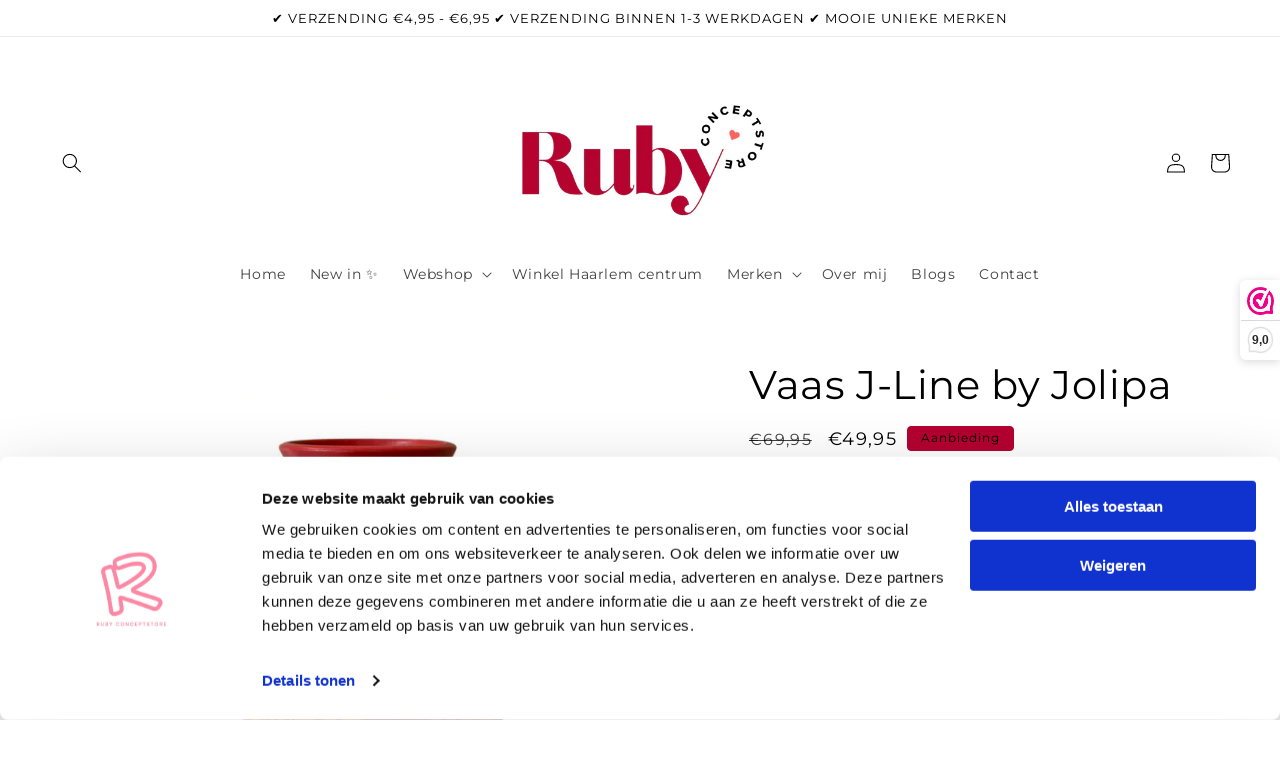

--- FILE ---
content_type: text/html; charset=utf-8
request_url: https://rubyconceptstore.nl/products/naamloos-13feb-_16-15
body_size: 54710
content:
<!doctype html>
<html class="no-js" lang="nl">
 
  
  
  <head>
<meta name="facebook-domain-verification" content="6rzyb2qzijgr9pspgymwkzfbszrapl" />
     <!-- Google Tag Manager -->
<script>(function(w,d,s,l,i){w[l]=w[l]||[];w[l].push({'gtm.start':
new Date().getTime(),event:'gtm.js'});var f=d.getElementsByTagName(s)[0],
j=d.createElement(s),dl=l!='dataLayer'?'&l='+l:'';j.async=true;j.src=
'https://www.googletagmanager.com/gtm.js?id='+i+dl;f.parentNode.insertBefore(j,f);
})(window,document,'script','dataLayer','GTM-K8DX624F');</script>
<!-- End Google Tag Manager -->
    
<!-- Start of Booster Apps Seo-0.1-->
<title>Vaas J-Line by Jolipa | Ruby Conceptstore </title><meta name="description" content="Vaas Bladeren/Bloemen+Lijnen Terracotta Oranje/RozeDimensiesBreedte: 23.00Lengte: 23.00Hoogte: 38.00Merk: J Line by Jolipa " /><script type="application/ld+json">
  {
    "@context": "https://schema.org",
    "@type": "WebSite",
    "name": "Ruby Conceptstore ",
    "url": "https://rubyconceptstore.nl",
    "potentialAction": {
      "@type": "SearchAction",
      "query-input": "required name=query",
      "target": "https://rubyconceptstore.nl/search?q={query}"
    }
  }
</script><script type="application/ld+json">
  {
    "@context": "https://schema.org",
    "@type": "Product",
    "name": "Vaas J-Line by Jolipa",
    "brand": {"@type": "Brand","name": "J Line"},
    "sku": "",
    "mpn": "",
    "description": "Vaas Bladeren\/Bloemen+Lijnen Terracotta Oranje\/RozeDimensiesBreedte: 23.00Lengte: 23.00Hoogte: 38.00\nMerk: J Line by Jolipa ",
    "url": "https://rubyconceptstore.nl/products/naamloos-13feb-_16-15","image": "https://rubyconceptstore.nl/cdn/shop/files/615B6706-58F6-4B90-BB07-7327518C6357_1080x.png?v=1726153535","itemCondition": "https://schema.org/NewCondition",
    "offers": [{
          "@type": "Offer","price": "49.95","priceCurrency": "EUR",
          "itemCondition": "https://schema.org/NewCondition",
          "url": "https://rubyconceptstore.nl/products/naamloos-13feb-_16-15?variant=45195511922954",
          "sku": "",
          "mpn": "",
          "availability" : "https://schema.org/InStock",
          "priceValidUntil": "2026-02-19","gtin14": ""}]}
</script>
<!-- end of Booster Apps SEO -->

  <!-- Google tag (gtag.js) -->
<script async src="https://www.googletagmanager.com/gtag/js?id=G-GD51E0XVMN"></script>
<script>
  window.dataLayer = window.dataLayer || [];
  function gtag(){dataLayer.push(arguments);}
  gtag('js', new Date());


  gtag('config', 'G-GD51E0XVMN');
</script>
    <meta charset="utf-8">
    <meta http-equiv="X-UA-Compatible" content="IE=edge">
    <meta name="viewport" content="width=device-width,initial-scale=1">
    <meta name="theme-color" content="">
    <link rel="canonical" href="https://rubyconceptstore.nl/products/naamloos-13feb-_16-15">
    <link rel="preconnect" href="https://cdn.shopify.com" crossorigin><link rel="icon" type="image/png" href="//rubyconceptstore.nl/cdn/shop/files/Lichtpaars_en_lichtblauw_eenvoudig_vintage_geometrisch_kaders_schoonheid_en_fitheid_merk_bord_1000_x_1000_px_2000_x_1000_px_1200_x_1200_px.jpg?crop=center&height=32&v=1758558217&width=32"><link rel="preconnect" href="https://fonts.shopifycdn.com" crossorigin>

    

    

<meta property="og:site_name" content="Ruby Conceptstore ">
<meta property="og:url" content="https://rubyconceptstore.nl/products/naamloos-13feb-_16-15">
<meta property="og:title" content="Vaas J-Line by Jolipa">
<meta property="og:type" content="product">
<meta property="og:description" content="Vaas Bladeren/Bloemen+Lijnen Terracotta Oranje/RozeDimensiesBreedte: 23.00Lengte: 23.00Hoogte: 38.00 Merk: J Line by Jolipa "><meta property="og:image" content="http://rubyconceptstore.nl/cdn/shop/files/615B6706-58F6-4B90-BB07-7327518C6357.png?v=1726153535">
  <meta property="og:image:secure_url" content="https://rubyconceptstore.nl/cdn/shop/files/615B6706-58F6-4B90-BB07-7327518C6357.png?v=1726153535">
  <meta property="og:image:width" content="1080">
  <meta property="og:image:height" content="1080"><meta property="og:price:amount" content="49,95">
  <meta property="og:price:currency" content="EUR"><meta name="twitter:card" content="summary_large_image">
<meta name="twitter:title" content="Vaas J-Line by Jolipa">
<meta name="twitter:description" content="Vaas Bladeren/Bloemen+Lijnen Terracotta Oranje/RozeDimensiesBreedte: 23.00Lengte: 23.00Hoogte: 38.00 Merk: J Line by Jolipa ">


    <script src="//rubyconceptstore.nl/cdn/shop/t/4/assets/constants.js?v=165488195745554878101677070041" defer="defer"></script>
    <script src="//rubyconceptstore.nl/cdn/shop/t/4/assets/pubsub.js?v=2921868252632587581677070043" defer="defer"></script>
    <script src="//rubyconceptstore.nl/cdn/shop/t/4/assets/global.js?v=85297797553816670871677070042" defer="defer"></script>
    <script>window.performance && window.performance.mark && window.performance.mark('shopify.content_for_header.start');</script><meta name="facebook-domain-verification" content="6rzyb2qzijgr9pspgymwkzfbszrapl">
<meta name="google-site-verification" content="PlPnne5y6O5hI3v0IntXvC5Ms8tPeHSP1lC2sD4wLBM">
<meta id="shopify-digital-wallet" name="shopify-digital-wallet" content="/69916164362/digital_wallets/dialog">
<meta name="shopify-checkout-api-token" content="96d1d49dc1ebfd3de23f7e985586105d">
<link rel="alternate" type="application/json+oembed" href="https://rubyconceptstore.nl/products/naamloos-13feb-_16-15.oembed">
<script async="async" src="/checkouts/internal/preloads.js?locale=nl-NL"></script>
<link rel="preconnect" href="https://shop.app" crossorigin="anonymous">
<script async="async" src="https://shop.app/checkouts/internal/preloads.js?locale=nl-NL&shop_id=69916164362" crossorigin="anonymous"></script>
<script id="shopify-features" type="application/json">{"accessToken":"96d1d49dc1ebfd3de23f7e985586105d","betas":["rich-media-storefront-analytics"],"domain":"rubyconceptstore.nl","predictiveSearch":true,"shopId":69916164362,"locale":"nl"}</script>
<script>var Shopify = Shopify || {};
Shopify.shop = "rubyconceptstore.myshopify.com";
Shopify.locale = "nl";
Shopify.currency = {"active":"EUR","rate":"1.0"};
Shopify.country = "NL";
Shopify.theme = {"name":"Craft","id":142070219018,"schema_name":"Craft","schema_version":"8.0.0","theme_store_id":1368,"role":"main"};
Shopify.theme.handle = "null";
Shopify.theme.style = {"id":null,"handle":null};
Shopify.cdnHost = "rubyconceptstore.nl/cdn";
Shopify.routes = Shopify.routes || {};
Shopify.routes.root = "/";</script>
<script type="module">!function(o){(o.Shopify=o.Shopify||{}).modules=!0}(window);</script>
<script>!function(o){function n(){var o=[];function n(){o.push(Array.prototype.slice.apply(arguments))}return n.q=o,n}var t=o.Shopify=o.Shopify||{};t.loadFeatures=n(),t.autoloadFeatures=n()}(window);</script>
<script>
  window.ShopifyPay = window.ShopifyPay || {};
  window.ShopifyPay.apiHost = "shop.app\/pay";
  window.ShopifyPay.redirectState = null;
</script>
<script id="shop-js-analytics" type="application/json">{"pageType":"product"}</script>
<script defer="defer" async type="module" src="//rubyconceptstore.nl/cdn/shopifycloud/shop-js/modules/v2/client.init-shop-cart-sync_C6i3jkHJ.nl.esm.js"></script>
<script defer="defer" async type="module" src="//rubyconceptstore.nl/cdn/shopifycloud/shop-js/modules/v2/chunk.common_BswcWXXM.esm.js"></script>
<script type="module">
  await import("//rubyconceptstore.nl/cdn/shopifycloud/shop-js/modules/v2/client.init-shop-cart-sync_C6i3jkHJ.nl.esm.js");
await import("//rubyconceptstore.nl/cdn/shopifycloud/shop-js/modules/v2/chunk.common_BswcWXXM.esm.js");

  window.Shopify.SignInWithShop?.initShopCartSync?.({"fedCMEnabled":true,"windoidEnabled":true});

</script>
<script>
  window.Shopify = window.Shopify || {};
  if (!window.Shopify.featureAssets) window.Shopify.featureAssets = {};
  window.Shopify.featureAssets['shop-js'] = {"shop-cart-sync":["modules/v2/client.shop-cart-sync_CZ94901E.nl.esm.js","modules/v2/chunk.common_BswcWXXM.esm.js"],"init-fed-cm":["modules/v2/client.init-fed-cm_Bhxzq1Av.nl.esm.js","modules/v2/chunk.common_BswcWXXM.esm.js"],"init-windoid":["modules/v2/client.init-windoid_DaWlpY2d.nl.esm.js","modules/v2/chunk.common_BswcWXXM.esm.js"],"shop-cash-offers":["modules/v2/client.shop-cash-offers_CvzbeIcj.nl.esm.js","modules/v2/chunk.common_BswcWXXM.esm.js","modules/v2/chunk.modal_DrlAPDrt.esm.js"],"shop-button":["modules/v2/client.shop-button_C6AYsd0g.nl.esm.js","modules/v2/chunk.common_BswcWXXM.esm.js"],"init-shop-email-lookup-coordinator":["modules/v2/client.init-shop-email-lookup-coordinator_gutOgwhz.nl.esm.js","modules/v2/chunk.common_BswcWXXM.esm.js"],"shop-toast-manager":["modules/v2/client.shop-toast-manager_CNZwTRsQ.nl.esm.js","modules/v2/chunk.common_BswcWXXM.esm.js"],"shop-login-button":["modules/v2/client.shop-login-button_9WsqYXnS.nl.esm.js","modules/v2/chunk.common_BswcWXXM.esm.js","modules/v2/chunk.modal_DrlAPDrt.esm.js"],"avatar":["modules/v2/client.avatar_BTnouDA3.nl.esm.js"],"init-shop-cart-sync":["modules/v2/client.init-shop-cart-sync_C6i3jkHJ.nl.esm.js","modules/v2/chunk.common_BswcWXXM.esm.js"],"pay-button":["modules/v2/client.pay-button_D0CY5Z72.nl.esm.js","modules/v2/chunk.common_BswcWXXM.esm.js"],"init-shop-for-new-customer-accounts":["modules/v2/client.init-shop-for-new-customer-accounts_BGMyI5yD.nl.esm.js","modules/v2/client.shop-login-button_9WsqYXnS.nl.esm.js","modules/v2/chunk.common_BswcWXXM.esm.js","modules/v2/chunk.modal_DrlAPDrt.esm.js"],"init-customer-accounts-sign-up":["modules/v2/client.init-customer-accounts-sign-up_CsVy15L-.nl.esm.js","modules/v2/client.shop-login-button_9WsqYXnS.nl.esm.js","modules/v2/chunk.common_BswcWXXM.esm.js","modules/v2/chunk.modal_DrlAPDrt.esm.js"],"shop-follow-button":["modules/v2/client.shop-follow-button_CcVMvnCK.nl.esm.js","modules/v2/chunk.common_BswcWXXM.esm.js","modules/v2/chunk.modal_DrlAPDrt.esm.js"],"checkout-modal":["modules/v2/client.checkout-modal_DXQEEo_K.nl.esm.js","modules/v2/chunk.common_BswcWXXM.esm.js","modules/v2/chunk.modal_DrlAPDrt.esm.js"],"init-customer-accounts":["modules/v2/client.init-customer-accounts_BCKHF9sU.nl.esm.js","modules/v2/client.shop-login-button_9WsqYXnS.nl.esm.js","modules/v2/chunk.common_BswcWXXM.esm.js","modules/v2/chunk.modal_DrlAPDrt.esm.js"],"lead-capture":["modules/v2/client.lead-capture_BOSAdm0Q.nl.esm.js","modules/v2/chunk.common_BswcWXXM.esm.js","modules/v2/chunk.modal_DrlAPDrt.esm.js"],"shop-login":["modules/v2/client.shop-login_Dqs9bWtE.nl.esm.js","modules/v2/chunk.common_BswcWXXM.esm.js","modules/v2/chunk.modal_DrlAPDrt.esm.js"],"payment-terms":["modules/v2/client.payment-terms_BENis1BN.nl.esm.js","modules/v2/chunk.common_BswcWXXM.esm.js","modules/v2/chunk.modal_DrlAPDrt.esm.js"]};
</script>
<script>(function() {
  var isLoaded = false;
  function asyncLoad() {
    if (isLoaded) return;
    isLoaded = true;
    var urls = ["https:\/\/storage.nfcube.com\/instafeed-48fc89d13737e3a630f0c6d7b1ab4505.js?shop=rubyconceptstore.myshopify.com"];
    for (var i = 0; i < urls.length; i++) {
      var s = document.createElement('script');
      s.type = 'text/javascript';
      s.async = true;
      s.src = urls[i];
      var x = document.getElementsByTagName('script')[0];
      x.parentNode.insertBefore(s, x);
    }
  };
  if(window.attachEvent) {
    window.attachEvent('onload', asyncLoad);
  } else {
    window.addEventListener('load', asyncLoad, false);
  }
})();</script>
<script id="__st">var __st={"a":69916164362,"offset":3600,"reqid":"af67675c-143b-4ef5-b6af-c221641a4bd2-1768902473","pageurl":"rubyconceptstore.nl\/products\/naamloos-13feb-_16-15","u":"4865a1005c1d","p":"product","rtyp":"product","rid":8432538648842};</script>
<script>window.ShopifyPaypalV4VisibilityTracking = true;</script>
<script id="form-persister">!function(){'use strict';const t='contact',e='new_comment',n=[[t,t],['blogs',e],['comments',e],[t,'customer']],o='password',r='form_key',c=['recaptcha-v3-token','g-recaptcha-response','h-captcha-response',o],s=()=>{try{return window.sessionStorage}catch{return}},i='__shopify_v',u=t=>t.elements[r],a=function(){const t=[...n].map((([t,e])=>`form[action*='/${t}']:not([data-nocaptcha='true']) input[name='form_type'][value='${e}']`)).join(',');var e;return e=t,()=>e?[...document.querySelectorAll(e)].map((t=>t.form)):[]}();function m(t){const e=u(t);a().includes(t)&&(!e||!e.value)&&function(t){try{if(!s())return;!function(t){const e=s();if(!e)return;const n=u(t);if(!n)return;const o=n.value;o&&e.removeItem(o)}(t);const e=Array.from(Array(32),(()=>Math.random().toString(36)[2])).join('');!function(t,e){u(t)||t.append(Object.assign(document.createElement('input'),{type:'hidden',name:r})),t.elements[r].value=e}(t,e),function(t,e){const n=s();if(!n)return;const r=[...t.querySelectorAll(`input[type='${o}']`)].map((({name:t})=>t)),u=[...c,...r],a={};for(const[o,c]of new FormData(t).entries())u.includes(o)||(a[o]=c);n.setItem(e,JSON.stringify({[i]:1,action:t.action,data:a}))}(t,e)}catch(e){console.error('failed to persist form',e)}}(t)}const f=t=>{if('true'===t.dataset.persistBound)return;const e=function(t,e){const n=function(t){return'function'==typeof t.submit?t.submit:HTMLFormElement.prototype.submit}(t).bind(t);return function(){let t;return()=>{t||(t=!0,(()=>{try{e(),n()}catch(t){(t=>{console.error('form submit failed',t)})(t)}})(),setTimeout((()=>t=!1),250))}}()}(t,(()=>{m(t)}));!function(t,e){if('function'==typeof t.submit&&'function'==typeof e)try{t.submit=e}catch{}}(t,e),t.addEventListener('submit',(t=>{t.preventDefault(),e()})),t.dataset.persistBound='true'};!function(){function t(t){const e=(t=>{const e=t.target;return e instanceof HTMLFormElement?e:e&&e.form})(t);e&&m(e)}document.addEventListener('submit',t),document.addEventListener('DOMContentLoaded',(()=>{const e=a();for(const t of e)f(t);var n;n=document.body,new window.MutationObserver((t=>{for(const e of t)if('childList'===e.type&&e.addedNodes.length)for(const t of e.addedNodes)1===t.nodeType&&'FORM'===t.tagName&&a().includes(t)&&f(t)})).observe(n,{childList:!0,subtree:!0,attributes:!1}),document.removeEventListener('submit',t)}))}()}();</script>
<script integrity="sha256-4kQ18oKyAcykRKYeNunJcIwy7WH5gtpwJnB7kiuLZ1E=" data-source-attribution="shopify.loadfeatures" defer="defer" src="//rubyconceptstore.nl/cdn/shopifycloud/storefront/assets/storefront/load_feature-a0a9edcb.js" crossorigin="anonymous"></script>
<script crossorigin="anonymous" defer="defer" src="//rubyconceptstore.nl/cdn/shopifycloud/storefront/assets/shopify_pay/storefront-65b4c6d7.js?v=20250812"></script>
<script data-source-attribution="shopify.dynamic_checkout.dynamic.init">var Shopify=Shopify||{};Shopify.PaymentButton=Shopify.PaymentButton||{isStorefrontPortableWallets:!0,init:function(){window.Shopify.PaymentButton.init=function(){};var t=document.createElement("script");t.src="https://rubyconceptstore.nl/cdn/shopifycloud/portable-wallets/latest/portable-wallets.nl.js",t.type="module",document.head.appendChild(t)}};
</script>
<script data-source-attribution="shopify.dynamic_checkout.buyer_consent">
  function portableWalletsHideBuyerConsent(e){var t=document.getElementById("shopify-buyer-consent"),n=document.getElementById("shopify-subscription-policy-button");t&&n&&(t.classList.add("hidden"),t.setAttribute("aria-hidden","true"),n.removeEventListener("click",e))}function portableWalletsShowBuyerConsent(e){var t=document.getElementById("shopify-buyer-consent"),n=document.getElementById("shopify-subscription-policy-button");t&&n&&(t.classList.remove("hidden"),t.removeAttribute("aria-hidden"),n.addEventListener("click",e))}window.Shopify?.PaymentButton&&(window.Shopify.PaymentButton.hideBuyerConsent=portableWalletsHideBuyerConsent,window.Shopify.PaymentButton.showBuyerConsent=portableWalletsShowBuyerConsent);
</script>
<script data-source-attribution="shopify.dynamic_checkout.cart.bootstrap">document.addEventListener("DOMContentLoaded",(function(){function t(){return document.querySelector("shopify-accelerated-checkout-cart, shopify-accelerated-checkout")}if(t())Shopify.PaymentButton.init();else{new MutationObserver((function(e,n){t()&&(Shopify.PaymentButton.init(),n.disconnect())})).observe(document.body,{childList:!0,subtree:!0})}}));
</script>
<link id="shopify-accelerated-checkout-styles" rel="stylesheet" media="screen" href="https://rubyconceptstore.nl/cdn/shopifycloud/portable-wallets/latest/accelerated-checkout-backwards-compat.css" crossorigin="anonymous">
<style id="shopify-accelerated-checkout-cart">
        #shopify-buyer-consent {
  margin-top: 1em;
  display: inline-block;
  width: 100%;
}

#shopify-buyer-consent.hidden {
  display: none;
}

#shopify-subscription-policy-button {
  background: none;
  border: none;
  padding: 0;
  text-decoration: underline;
  font-size: inherit;
  cursor: pointer;
}

#shopify-subscription-policy-button::before {
  box-shadow: none;
}

      </style>
<script id="sections-script" data-sections="header,footer" defer="defer" src="//rubyconceptstore.nl/cdn/shop/t/4/compiled_assets/scripts.js?v=6297"></script>
<script>window.performance && window.performance.mark && window.performance.mark('shopify.content_for_header.end');</script>


    <style data-shopify>
      @font-face {
  font-family: Montserrat;
  font-weight: 400;
  font-style: normal;
  font-display: swap;
  src: url("//rubyconceptstore.nl/cdn/fonts/montserrat/montserrat_n4.81949fa0ac9fd2021e16436151e8eaa539321637.woff2") format("woff2"),
       url("//rubyconceptstore.nl/cdn/fonts/montserrat/montserrat_n4.a6c632ca7b62da89c3594789ba828388aac693fe.woff") format("woff");
}

      @font-face {
  font-family: Montserrat;
  font-weight: 700;
  font-style: normal;
  font-display: swap;
  src: url("//rubyconceptstore.nl/cdn/fonts/montserrat/montserrat_n7.3c434e22befd5c18a6b4afadb1e3d77c128c7939.woff2") format("woff2"),
       url("//rubyconceptstore.nl/cdn/fonts/montserrat/montserrat_n7.5d9fa6e2cae713c8fb539a9876489d86207fe957.woff") format("woff");
}

      @font-face {
  font-family: Montserrat;
  font-weight: 400;
  font-style: italic;
  font-display: swap;
  src: url("//rubyconceptstore.nl/cdn/fonts/montserrat/montserrat_i4.5a4ea298b4789e064f62a29aafc18d41f09ae59b.woff2") format("woff2"),
       url("//rubyconceptstore.nl/cdn/fonts/montserrat/montserrat_i4.072b5869c5e0ed5b9d2021e4c2af132e16681ad2.woff") format("woff");
}

      @font-face {
  font-family: Montserrat;
  font-weight: 700;
  font-style: italic;
  font-display: swap;
  src: url("//rubyconceptstore.nl/cdn/fonts/montserrat/montserrat_i7.a0d4a463df4f146567d871890ffb3c80408e7732.woff2") format("woff2"),
       url("//rubyconceptstore.nl/cdn/fonts/montserrat/montserrat_i7.f6ec9f2a0681acc6f8152c40921d2a4d2e1a2c78.woff") format("woff");
}

      @font-face {
  font-family: Montserrat;
  font-weight: 400;
  font-style: normal;
  font-display: swap;
  src: url("//rubyconceptstore.nl/cdn/fonts/montserrat/montserrat_n4.81949fa0ac9fd2021e16436151e8eaa539321637.woff2") format("woff2"),
       url("//rubyconceptstore.nl/cdn/fonts/montserrat/montserrat_n4.a6c632ca7b62da89c3594789ba828388aac693fe.woff") format("woff");
}


      :root {
        --font-body-family: Montserrat, sans-serif;
        --font-body-style: normal;
        --font-body-weight: 400;
        --font-body-weight-bold: 700;

        --font-heading-family: Montserrat, sans-serif;
        --font-heading-style: normal;
        --font-heading-weight: 400;

        --font-body-scale: 1.0;
        --font-heading-scale: 1.0;

        --color-base-text: 0, 0, 0;
        --color-shadow: 0, 0, 0;
        --color-base-background-1: 255, 255, 255;
        --color-base-background-2: 180, 0, 48;
        --color-base-solid-button-labels: 0, 0, 0;
        --color-base-outline-button-labels: 180, 0, 48;
        --color-base-accent-1: 254, 99, 94;
        --color-base-accent-2: 251, 232, 228;
        --payment-terms-background-color: #ffffff;

        --gradient-base-background-1: #ffffff;
        --gradient-base-background-2: #b40030;
        --gradient-base-accent-1: #fe635e;
        --gradient-base-accent-2: radial-gradient(rgba(251, 232, 228, 1) 100%);

        --media-padding: px;
        --media-border-opacity: 0.1;
        --media-border-width: 0px;
        --media-radius: 6px;
        --media-shadow-opacity: 0.0;
        --media-shadow-horizontal-offset: 0px;
        --media-shadow-vertical-offset: 4px;
        --media-shadow-blur-radius: 5px;
        --media-shadow-visible: 0;

        --page-width: 160rem;
        --page-width-margin: 0rem;

        --product-card-image-padding: 0.0rem;
        --product-card-corner-radius: 0.6rem;
        --product-card-text-alignment: left;
        --product-card-border-width: 0.0rem;
        --product-card-border-opacity: 0.0;
        --product-card-shadow-opacity: 0.0;
        --product-card-shadow-visible: 0;
        --product-card-shadow-horizontal-offset: 0.0rem;
        --product-card-shadow-vertical-offset: 0.4rem;
        --product-card-shadow-blur-radius: 0.0rem;

        --collection-card-image-padding: 0.0rem;
        --collection-card-corner-radius: 0.4rem;
        --collection-card-text-alignment: center;
        --collection-card-border-width: 0.1rem;
        --collection-card-border-opacity: 0.05;
        --collection-card-shadow-opacity: 0.0;
        --collection-card-shadow-visible: 0;
        --collection-card-shadow-horizontal-offset: 0.0rem;
        --collection-card-shadow-vertical-offset: 0.4rem;
        --collection-card-shadow-blur-radius: 0.5rem;

        --blog-card-image-padding: 0.0rem;
        --blog-card-corner-radius: 0.4rem;
        --blog-card-text-alignment: left;
        --blog-card-border-width: 0.0rem;
        --blog-card-border-opacity: 0.1;
        --blog-card-shadow-opacity: 0.0;
        --blog-card-shadow-visible: 0;
        --blog-card-shadow-horizontal-offset: 0.0rem;
        --blog-card-shadow-vertical-offset: 0.4rem;
        --blog-card-shadow-blur-radius: 0.5rem;

        --badge-corner-radius: 0.4rem;

        --popup-border-width: 0px;
        --popup-border-opacity: 0.5;
        --popup-corner-radius: 6px;
        --popup-shadow-opacity: 0.0;
        --popup-shadow-horizontal-offset: 0px;
        --popup-shadow-vertical-offset: 4px;
        --popup-shadow-blur-radius: 5px;

        --drawer-border-width: 0px;
        --drawer-border-opacity: 0.1;
        --drawer-shadow-opacity: 0.0;
        --drawer-shadow-horizontal-offset: 0px;
        --drawer-shadow-vertical-offset: 4px;
        --drawer-shadow-blur-radius: 5px;

        --spacing-sections-desktop: 4px;
        --spacing-sections-mobile: 4px;

        --grid-desktop-vertical-spacing: 20px;
        --grid-desktop-horizontal-spacing: 20px;
        --grid-mobile-vertical-spacing: 10px;
        --grid-mobile-horizontal-spacing: 10px;

        --text-boxes-border-opacity: 0.1;
        --text-boxes-border-width: 0px;
        --text-boxes-radius: 6px;
        --text-boxes-shadow-opacity: 0.0;
        --text-boxes-shadow-visible: 0;
        --text-boxes-shadow-horizontal-offset: 4px;
        --text-boxes-shadow-vertical-offset: 4px;
        --text-boxes-shadow-blur-radius: 5px;

        --buttons-radius: 2px;
        --buttons-radius-outset: 3px;
        --buttons-border-width: 1px;
        --buttons-border-opacity: 0.75;
        --buttons-shadow-opacity: 0.0;
        --buttons-shadow-visible: 0;
        --buttons-shadow-horizontal-offset: 0px;
        --buttons-shadow-vertical-offset: 0px;
        --buttons-shadow-blur-radius: 0px;
        --buttons-border-offset: 0.3px;

        --inputs-radius: 4px;
        --inputs-border-width: 1px;
        --inputs-border-opacity: 0.5;
        --inputs-shadow-opacity: 0.0;
        --inputs-shadow-horizontal-offset: 0px;
        --inputs-margin-offset: 0px;
        --inputs-shadow-vertical-offset: 4px;
        --inputs-shadow-blur-radius: 5px;
        --inputs-radius-outset: 5px;

        --variant-pills-radius: 4px;
        --variant-pills-border-width: 1px;
        --variant-pills-border-opacity: 0.25;
        --variant-pills-shadow-opacity: 0.0;
        --variant-pills-shadow-horizontal-offset: 0px;
        --variant-pills-shadow-vertical-offset: 4px;
        --variant-pills-shadow-blur-radius: 5px;
      }

      *,
      *::before,
      *::after {
        box-sizing: inherit;
      }

      html {
        box-sizing: border-box;
        font-size: calc(var(--font-body-scale) * 62.5%);
        height: 100%;
      }

      body {
        display: grid;
        grid-template-rows: auto auto 1fr auto;
        grid-template-columns: 100%;
        min-height: 100%;
        margin: 0;
        font-size: 1.5rem;
        letter-spacing: 0.06rem;
        line-height: calc(1 + 0.8 / var(--font-body-scale));
        font-family: var(--font-body-family);
        font-style: var(--font-body-style);
        font-weight: var(--font-body-weight);
      }

      @media screen and (min-width: 750px) {
        body {
          font-size: 1.6rem;
        }
      }
    </style>

    <link href="//rubyconceptstore.nl/cdn/shop/t/4/assets/base.css?v=831047894957930821677070043" rel="stylesheet" type="text/css" media="all" />
<link rel="preload" as="font" href="//rubyconceptstore.nl/cdn/fonts/montserrat/montserrat_n4.81949fa0ac9fd2021e16436151e8eaa539321637.woff2" type="font/woff2" crossorigin><link rel="preload" as="font" href="//rubyconceptstore.nl/cdn/fonts/montserrat/montserrat_n4.81949fa0ac9fd2021e16436151e8eaa539321637.woff2" type="font/woff2" crossorigin><link rel="stylesheet" href="//rubyconceptstore.nl/cdn/shop/t/4/assets/component-predictive-search.css?v=85913294783299393391677070042" media="print" onload="this.media='all'"><script>document.documentElement.className = document.documentElement.className.replace('no-js', 'js');
    if (Shopify.designMode) {
      document.documentElement.classList.add('shopify-design-mode');
    }
    </script>
  


















 




 <div class="evm-wiser-popup-mainsection"></div>	<script type="text/javascript">
  window.Rivo = window.Rivo || {};
  window.Rivo.common = window.Rivo.common || {};
  window.Rivo.common.shop = {
    permanent_domain: 'rubyconceptstore.myshopify.com',
    currency: "EUR",
    money_format: "€{{amount_with_comma_separator}}",
    id: 69916164362
  };
  

  window.Rivo.common.template = 'product';
  window.Rivo.common.cart = {};
  window.Rivo.common.vapid_public_key = "BJuXCmrtTK335SuczdNVYrGVtP_WXn4jImChm49st7K7z7e8gxSZUKk4DhUpk8j2Xpiw5G4-ylNbMKLlKkUEU98=";
  window.Rivo.global_config = {"asset_urls":{"loy":{"api_js":"https:\/\/cdn.shopify.com\/s\/files\/1\/0194\/1736\/6592\/t\/1\/assets\/ba_rivo_api.js?v=1699661111","init_js":"https:\/\/cdn.shopify.com\/s\/files\/1\/0194\/1736\/6592\/t\/1\/assets\/ba_loy_init.js?v=1699661101","referrals_js":"https:\/\/cdn.shopify.com\/s\/files\/1\/0194\/1736\/6592\/t\/1\/assets\/ba_loy_referrals.js?v=1699661107","referrals_css":"https:\/\/cdn.shopify.com\/s\/files\/1\/0194\/1736\/6592\/t\/1\/assets\/ba_loy_referrals.css?v=1691714517","widget_js":"https:\/\/cdn.shopify.com\/s\/files\/1\/0194\/1736\/6592\/t\/1\/assets\/ba_loy_widget.js?v=1699661103","widget_css":"https:\/\/cdn.shopify.com\/s\/files\/1\/0194\/1736\/6592\/t\/1\/assets\/ba_loy_widget.css?v=1692840875","page_init_js":"https:\/\/cdn.shopify.com\/s\/files\/1\/0194\/1736\/6592\/t\/1\/assets\/ba_loy_page_init.js?v=1699661104","page_widget_js":"https:\/\/cdn.shopify.com\/s\/files\/1\/0194\/1736\/6592\/t\/1\/assets\/ba_loy_page_widget.js?v=1699661106","page_widget_css":"https:\/\/cdn.shopify.com\/s\/files\/1\/0194\/1736\/6592\/t\/1\/assets\/ba_loy_page.css?v=1693059047","page_preview_js":"\/assets\/msg\/loy_page_preview.js","app_proxy_applications_js":"https:\/\/cdn.shopify.com\/s\/files\/1\/0194\/1736\/6592\/t\/1\/assets\/app_proxy_application.js?v=1699661112","app_proxy_membership_js":"https:\/\/cdn.shopify.com\/s\/files\/1\/0194\/1736\/6592\/t\/1\/assets\/app_proxy_membership.js?v=1699661113"},"rev":{"init_js":"https:\/\/cdn.shopify.com\/s\/files\/1\/0194\/1736\/6592\/t\/1\/assets\/ba_rev_init.js?v=1696816761","display_js":"https:\/\/cdn.shopify.com\/s\/files\/1\/0194\/1736\/6592\/t\/1\/assets\/ba_rev_display.js?v=1696816764","modal_js":"https:\/\/cdn.shopify.com\/s\/files\/1\/0194\/1736\/6592\/t\/1\/assets\/ba_rev_modal.js?v=1696816762","widget_css":"https:\/\/cdn.shopify.com\/s\/files\/1\/0194\/1736\/6592\/t\/1\/assets\/ba_rev_widget.css?v=1680320455","modal_css":"https:\/\/cdn.shopify.com\/s\/files\/1\/0194\/1736\/6592\/t\/1\/assets\/ba_rev_modal.css?v=1680295707"},"pu":{"init_js":"https:\/\/cdn.shopify.com\/s\/files\/1\/0194\/1736\/6592\/t\/1\/assets\/ba_pu_init.js?v=1635877170"},"widgets":{"init_js":"https:\/\/cdn.shopify.com\/s\/files\/1\/0194\/1736\/6592\/t\/1\/assets\/ba_widget_init.js?v=1693880958","modal_js":"https:\/\/cdn.shopify.com\/s\/files\/1\/0194\/1736\/6592\/t\/1\/assets\/ba_widget_modal.js?v=1693880960","modal_css":"https:\/\/cdn.shopify.com\/s\/files\/1\/0194\/1736\/6592\/t\/1\/assets\/ba_widget_modal.css?v=1654723622"},"forms":{"init_js":"https:\/\/cdn.shopify.com\/s\/files\/1\/0194\/1736\/6592\/t\/1\/assets\/ba_forms_init.js?v=1699661108","widget_js":"https:\/\/cdn.shopify.com\/s\/files\/1\/0194\/1736\/6592\/t\/1\/assets\/ba_forms_widget.js?v=1699661109","forms_css":"https:\/\/cdn.shopify.com\/s\/files\/1\/0194\/1736\/6592\/t\/1\/assets\/ba_forms.css?v=1691714518"},"global":{"helper_js":"https:\/\/cdn.shopify.com\/s\/files\/1\/0194\/1736\/6592\/t\/1\/assets\/ba_tracking.js?v=1680229884"}},"proxy_paths":{"loy":"\/apps\/ba-loy","pop":"\/apps\/ba-pop","app_metrics":"\/apps\/ba-loy\/app_metrics","push_subscription":"\/apps\/ba-pop\/push"},"aat":["loy","pop"],"pv":false,"sts":false,"bam":false,"batc":false,"base_money_format":"€{{amount_with_comma_separator}}","online_store_version":2,"loy_js_api_enabled":false,"shop":{"name":"RUBY Conceptstore ","domain":"rubyconceptstore.nl"}};

  
    if (window.Rivo.common.template == 'product'){
      window.Rivo.common.product = {
        id: 8432538648842, price: 4995, handle: "naamloos-13feb-_16-15", tags: ["Alles","Bekijk alles","nieuw","sale","vaas","vazen","Wonen"],
        available: true, title: "Vaas J-Line by Jolipa", variants: [{"id":45195511922954,"title":"Default Title","option1":"Default Title","option2":null,"option3":null,"sku":"","requires_shipping":true,"taxable":true,"featured_image":null,"available":true,"name":"Vaas J-Line by Jolipa","public_title":null,"options":["Default Title"],"price":4995,"weight":3000,"compare_at_price":6995,"inventory_management":"shopify","barcode":null,"requires_selling_plan":false,"selling_plan_allocations":[]}]
      };
    }
  

    window.Rivo.loy_config = {"brand_theme_settings":{"button_bg":"#2932fc","header_bg":"#2932fc","desc_color":"#737376","icon_color":"#3a3a3a","link_color":"#2932fc","visibility":"both","cards_shape":"rounded","hide_widget":"false","launcher_bg":"#286ef8","title_color":"#212b36","banner_image":"","inputs_shape":"rounded","buttons_shape":"rounded","primary_color":"#2932fc","launcher_shape":"circle","container_shape":"rounded","mobile_placement":"right","button_text_color":"#fff","desktop_placement":"right","header_text_color":"#fff","launcher_text_color":"#ffffff","mobile_side_spacing":"20","desktop_side_spacing":"20","visibility_condition":"","mobile_bottom_spacing":"20","desktop_bottom_spacing":"20","hide_widget_launcher_on_mobile":"false"},"launcher_style_settings":{"mobile_icon":"star","mobile_text":"Rewards","desktop_icon":"star","desktop_text":"Rewards","mobile_layout":"icon_with_text","desktop_layout":"icon_with_text","mobile_launcher_icon":null,"desktop_launcher_icon":null},"points_program_enabled":false,"referral_program_enabled":false,"membership_program_enabled":false,"vip_program_enabled":false,"vip_program_tier_type":"points_earned","vip_program_period":"lifetime","panel_order_settings":{},"font_settings":{},"translations":{"visitor_header_caption":"Join now and unlock awesome rewards","visitor_header_title":"🏆 Rewards Program","acct_creation_title":"Join and Earn Rewards","acct_creation_desc":"Get rewarded for being an awesome customer","acct_creation_sign_in":"Already a member?","acct_creation_btn":"Start Earning","visitor_point_header":"Earn Points","visitor_point_desc":"Earn points and turn these into rewards!","member_header_caption":"Your points","member_header_title":"{points}","member_point_header":"Points","member_point_desc":"Earn points and turn these into rewards!","general_ways_to_earn":"Ways to earn","general_ways_to_redeem":"Ways to redeem","general_sign_in":"Sign in","general_sign_up":"Sign up","general_signed_up":"signed up","general_no_rewards_yet":"No rewards yet","general_your_rewards_will_show_here":"Your rewards will show here.","general_past_rewards":"Past rewards","general_go_back":"Go back","general_your_rewards":"Your rewards","general_upcoming_reward":"Upcoming reward","general_redeem":"Redeem","general_redeemed_a_reward":"Redeemed a Reward","general_redeemed_store_credit":"Redeemed Store Credit","general_order_placed_store_credit_multiplier":"Earn cash back for every $1 spent","general_loyalty_program_and_rewards":"Loyalty Program \u0026 Rewards","general_you_have":"You have","general_converted_to_credits_internal_note":"Converted from points to store credit","general_converted_to_credits_external_note":"Converted your points balance to store credit","general_activate_store_credit":"Activate Store Credit","general_you_have_points":"You have {{points}} points","general_expiration_date":"Expiration Date","general_click_to_see_more":"View My Rewards Account","general_rewards":"Rewards","general_reward":"reward","general_manual_points_adjust":"manual points adjustment","general_add_points_default_note":"Points granted by points import","general_points_for_judgeme_review":"JudgeMe review","general_reset_removal_default_note":"Existing points removed for points reset from import","general_reset_new_balance_default_note":"Points reset to new balance by points import","general_refund_points":"Points refunded","general_cancel_points":"Points canceled","general_use_discount_code":"Use this discount code on your next order!","general_apply_code":"Apply code","general_add_product_to_cart":"Add product to cart","general_spend":"you spend","general_spent":"Spent","general_points":"Points","general_point":"Point","general_credit":"Credit","general_credits":"Credits","general_balance_text_plural":"Credits","general_balance_text":"store credit","general_discount_amount_coupon":"${{discount_amount}} off coupon","general_discount_amount":"points for ${{discount_amount}} off","general_no_points_yet":"No Points yet","general_no_activity_yet":"No activity yet","general_have_not_earned_points":"You haven't earned any Points yet.","general_place_an_order":"Place an order","general_placed_an_order":"Placed an order","general_points_for_every":"Points for every","general_how_to_earn_points":"How do I earn Points?","general_points_activity":"Points History","general_celebrate_birthday":"Celebrate a birthday","general_celebrate_birthday_past_tense":"Celebrated a birthday","general_birthday_reward":"Celebrate with a reward","general_celebrate_your_birthday":"Let's celebrate your birthday! 🎉 Please give us 30 days notice - otherwise, you'll have to wait another year.","general_edit_date":"Edit Date","general_month":"Month","general_day":"Day","general_enter_valid_date":"Please enter a valid date","general_save_date":"Save date","general_reward_show":"Show","general_share_via_email":"Share via Email","general_share_link":"Share your Personal Link","general_share_on":"Share on","general_please_choose_an_option":"Please choose an option from the","general_product_page":"product page","general_were_awarded_points":"were awarded points","general_by":"by","social_instagram_follow":"Follow on Instagram","social_tiktok_follow":"Follow on TikTok","social_facebook_like":"Like page on Facebook","social_facebook_share":"Share link on Facebook","social_twitter_follow":"Follow on Twitter","social_twitter_share":"Share link on Twitter","social_instagram_follow_past_tense":"Followed on Instagram","social_tiktok_follow_past_tense":"Followed on TikTok","social_facebook_like_past_tense":"Liked a page on Facebook","social_facebook_share_past_tense":"Shared a link on Facebook","social_twitter_follow_past_tense":"Followed on Twitter","social_twitter_share_past_tense":"Shared a link on Twitter","social_follow":"Follow","social_share":"Share","social_like":"Like","referral_complete":"Complete a Referral","referral_complete_past_tense":"Completed a Referral","referral_complete_points":"{{points_amount}} Points for every referral completed","review_complete":"Post a product review","review_complete_past_tense":"Posted a product review","review_complete_points":"{{points_amount}} Points for every review posted","referrals_title":"Referral Program","referrals_visitor_desc":"Refer a friend who makes a purchase and both of you will claim rewards.","referrals_create_account_to_claim_coupon":"Create an Account to claim your coupon","referrals_create_account":"Create an Account","referrals_referred_reward":"They will get","referrals_referrer_reward":"You will get","referrals_call_to_action":"Refer friends and earn","referrals_completed":"referrals completed so far","referrals_share_link":"Share this link with a friend for them to claim the reward","referrals_referral_code":"Your referral link to share","referrals_get_reward":"Get your","referrals_claimed_reward":"Here's your","referrals_claim_reward":"Claim your gift","referrals_email_invite":"Refer friends by email","referrals_email_send":"Send email","referrals_email_to":"To","referrals_email_to_placeholder":"Add a comma-separated list of emails","referrals_email_message":"Message","referrals_email_message_placeholder":"Customize your referral message. The referral link will be automatically added.","referrals_email_your_friend_has_referred_you":"Your friend has referred you to {{shop_name}}","referrals_email_checkout_out_and_claim_reward":"Check out the referral link and claim a free reward.","referrals_invalid_email":"Please enter a valid email address","referrals_name_must_be_present":"Please enter your first name","referrals_no_referrals_yet":"No referrals yet","referrals_your_referrals_show_here":"Your referrals will show here.","referrals_your_referrals":"Your referrals","referrals_status_pending":"pending","referrals_status_completed":"completed","referrals_status_blocked":"blocked","referrals_general_invalid":"Sorry, looks like this referral is invalid","referrals_similar_ip_invalid":"We are unable to process referrals within the same IP address","referrals_code_invalid":"This referral code is invalid","referrals_already_visited":"Already visited this page","referrals_progran_disabled":"This referral program is disabled","referrals_email_already_claimed":"This email has already been claimed","referrals_account_already_claimed":"You already have an account. You can invite your friends to win rewards!","vip_tiers":"VIP Tiers","vip_status":"VIP Status","vip_reward":"VIP reward","vip_tier_desc":"Gain access to exclusive rewards.","vip_reward_earned_via":"Earned via {{vip_tier_name}} tier","vip_tier_no_vip_history":"No VIP membership history yet","vip_tier_vip_history":"VIP History","vip_tier_added_to":"Added to {{tier_name}}","vip_tier_achieved":"Unlocked {{tier_name}}","vip_tier_dropped_to":"Fell to {{tier_name}}","vip_tier_retained_to":"Kept {{tier_name}}","vip_tier_earn_points":"Earn {{points}} Points","vip_tier_orders_placed_count":"Place {{amount}} Orders","vip_tier_spend":"Spend {{amount}}","vip_perks":"Perks","vip_benefits":"Benefits","vip_tier_to_unlock":"to unlock","vip_achieved_until":"Achieved until","vip_you_have_achieved":"You've achieved","vip_tier_on_highest":"You did it! You're on the highest tier 🎉","general_error":"Hmm, something went wrong, please try again shortly","general_redeem_error_min_points":"Did not meet minimum points to redeem","general_redeem_error_max_points":"Exceeded maximum points to spend","tos_max_shipping_amount":"Maximum shipping amount of {{max_shipping_amount}}.","tos_expiry_months":"Expires {{expiry_months}} month(s) after being redeemed.","tos_expiry_at":"Reward expires on {{expiry_date}}.","tos_free_product":"Reward only applies to {{product_name}}","tos_min_order_amount":"Applies to all orders over {{min_order_amount}}.","tos_apply_to_collection":"Only for products in specific collections.","checkout_ui_redeem_points_title":"Redeem your points","checkout_ui_redeem_points_desc":"You have {{points}} points! Redeem for discounts on this order.","checkout_ui_redeem_points_alternate_name":"points","checkout_ui_redeem_points_login":"Log in","checkout_ui_redeem_points_login_desc":"to view your points balance and discover rewards available for redemption.","checkout_ui_redeem_points_select_discount_label":"Select Discount","checkout_ui_redeem_points_select_discount_desc":"Please select a discount","checkout_ui_redeem_incremental_earnings_title":"Redeem store balance","checkout_ui_redeem_incremental_earnings_desc":"How much of your ${{balance}} in balance would you like to redeem?","checkout_ui_redeem_incremental_earnings_login":"Log in","checkout_ui_redeem_incremental_earnings_login_desc":"to view your balance.","checkout_ui_redeem_incremental_earnings_form_input_label":"Earnings amount","checkout_ui_redeem_incremental_earnings_form_submit_button":"Redeem","checkout_ui_points_estimation_title":"Complete this purchase to earn up to {{points}} points","checkout_ui_points_estimation_subtext":"Loyalty points can be redeemed for rewards on future purchases. Actual points awarded may differ if other discounts are applied.","membership_tier_unlocked_past_tense":"Membership Signup","membership_recurring_signup_past_tense":"Recurring Credit","membership_recurring_anniversary_past_tense":"Membership Anniversary Credits","membership_order_placed":"Credits earned from placing an order"},"widget_css":"#baLoySectionWrapper .ba-loy-bg-color {\n  background-color: #2932fc;\n}\n\n#baLoySectionWrapper .section-panel-wrapper {\n  box-shadow:rgba(0, 0, 0, 0.1) 0px 4px 15px 0px, rgba(0, 0, 0, 0.1) 0px 1px 2px 0px, #2932fc 0px 2px 0px 0px inset;\n}\n\n\n\n\n.header-main, .header-secondary, .points-expiry-desc {\n\tcolor: #fff !important;\n}\n.main-default a.sign-in{\n  color: #2932fc !important;\n}\n\n.section-table-piece-detail-items .li-img path {\n  fill: #3a3a3a;\n}\n\n.buttons-icons-detail-image .li-img {\n  fill: #3a3a3a;\n}\n\n#baLoySectionWrapper .loy-button-main{\n    background: #2932fc;\n    color: #fff;\n}\n\n  #baLoySectionWrapper .loy-button-main{\n    color: #fff;\n  }\n\n  #baLoySectionWrapper .main-default, #baLoySectionWrapper div.panel-section .head-title,#baLoySectionWrapper body {\n    color: #212b36;\n  }\n\n  #baLoySectionWrapper .section-panel-wrapper .panel-desc, #baLoySectionWrapper .main-default.sign-in-text{\n    color: #737376;\n  }\n\n  #launcher-wrapper{\n    background: #286ef8;\n  }\n\n\n.ba-loy-namespace .ba-loy-messenger-frame, #launcher-wrapper{\n  right: 20px;\n  left: auto;\n}\n.ba-loy-namespace .ba-loy-messenger-frame {\n  bottom: 90px;\n}\n#launcher-wrapper{\n  bottom: 20px;\n}\n\n.launcher-text{\n  color: #ffffff !important;\n}\n\n#launcher-wrapper .launcher-desktop { display: block; }\n#launcher-wrapper .launcher-mobile  { display: none;  }\n\n@media (max-device-width: 851px) and (orientation: landscape), (max-width: 500px) {\n  .ba-loy-namespace .ba-loy-messenger-frame{\n    height: 100%;\n    min-height: 100%;\n    bottom: 0;\n    right: 0;\n    left: 0;\n    top: 0;\n    width: 100%;\n    border-radius: 0 !important;\n  }\n  #launcher-wrapper.up{\n    display: none;\n  }\n  #launcher-wrapper{\n    right: 20px;\n    left: auto;\n    bottom: 20px;\n  }\n  #launcher-wrapper .launcher-desktop { display: none;  }\n  #launcher-wrapper .launcher-mobile  { display: block; }\n}\n\n\n\n.ba-loy-circle{border-radius: 30px !important;}\n.ba-loy-rounded{border-radius: 10px !important;}\n.ba-loy-square{border-radius: 0px !important;}\n","custom_css":null,"ways_to_earn":[{"title":"Sign up","automation_id":219153,"status":"active","trigger":"customer_member_enabled","step_id":722350,"points_amount":100,"points_type":"fixed","currency_base_amount":1,"icon_url":null,"credits_amount":"0.0","balance_amount":100,"multi_balance_settings_by_tiers":{},"description":null},{"title":"Place an order","automation_id":219154,"status":"active","trigger":"order_placed","step_id":722351,"points_amount":5,"points_type":"multiplier","currency_base_amount":1,"icon_url":null,"credits_amount":"0.0","balance_amount":5,"multi_balance_settings_by_tiers":{},"description":null}],"points_rewards":[{"id":211266,"name":"€5 off coupon","enabled":true,"points_amount":500,"points_type":"fixed","reward_type":"fixed_amount","source":"points","pretty_display_rewards":"€5 off coupon (500 points required)","icon_url":null,"terms_of_service":{"reward_type":"fixed_amount","applies_to":"entire","show_tos":false}},{"id":211267,"name":"€10 off coupon","enabled":true,"points_amount":1000,"points_type":"fixed","reward_type":"fixed_amount","source":"points","pretty_display_rewards":"€10 off coupon (1000 points required)","icon_url":null,"terms_of_service":{"reward_type":"fixed_amount","applies_to":"entire","show_tos":false}},{"id":211268,"name":"€20 off coupon","enabled":true,"points_amount":2000,"points_type":"fixed","reward_type":"fixed_amount","source":"points","pretty_display_rewards":"€20 off coupon (2000 points required)","icon_url":null,"terms_of_service":{"reward_type":"fixed_amount","applies_to":"entire","show_tos":false}}],"rewards":[{"id":211266,"name":"€5 off coupon","enabled":true,"points_amount":500,"points_type":"fixed","reward_type":"fixed_amount","source":"points","pretty_display_rewards":"€5 off coupon (500 points required)","icon_url":null,"terms_of_service":{"reward_type":"fixed_amount","applies_to":"entire","show_tos":false}},{"id":211267,"name":"€10 off coupon","enabled":true,"points_amount":1000,"points_type":"fixed","reward_type":"fixed_amount","source":"points","pretty_display_rewards":"€10 off coupon (1000 points required)","icon_url":null,"terms_of_service":{"reward_type":"fixed_amount","applies_to":"entire","show_tos":false}},{"id":211268,"name":"€20 off coupon","enabled":true,"points_amount":2000,"points_type":"fixed","reward_type":"fixed_amount","source":"points","pretty_display_rewards":"€20 off coupon (2000 points required)","icon_url":null,"terms_of_service":{"reward_type":"fixed_amount","applies_to":"entire","show_tos":false}}],"widget_custom_icons":{"brand_icon":null,"rewards":null,"ways_to_earn":null,"ways_to_redeem":null},"referral_rewards":{"referrer_reward":{"id":211269,"name":"€5 off coupon","reward_type":"fixed_amount","properties":{"applies_to":"entire"}},"referred_reward":{"id":211270,"name":"€5 off coupon","reward_type":"fixed_amount","properties":{"applies_to":"entire"}}},"referral_social_settings":{"facebook":true,"email":false,"twitter":true,"twitter_message":"","whatsapp":false,"whatsapp_message":""},"referrals_customer_account_required":false,"friend_discounts_disabled":false,"vip_tiers":[],"show_customer_page_widget":false,"shopify_account_embed_custom_css":null,"forms":[],"points_expiry_enabled":false,"frontend":{},"referral_campaigns":[],"paid_membership_settings":{"name":null,"landing_path":"\/","credits_enabled":false,"product_enabled":false,"cancellation_policy":"immediate","custom_dashboard_enabled":false,"landing_path_redirect_enabled":true,"landing_settings":{"faq_items":[],"faq_title_text":"FAQ","sections_order":["hero","member_details","member_activity","benefits","faq"],"tab_font_color":"inherit","hero_title_text":"Membership","benefits_title_text":"Benefits","faq_section_enabled":true,"faq_description_text":"Here are some frequently asked questions","hero_section_enabled":true,"hero_description_text":"You're getting access to exclusive discounts, offers, and more!","main_background_color":"inherit","faq_section_font_color":"inherit","benefits_section_enabled":true,"member_card_logo_enabled":false,"benefits_description_text":"Here's what you get with your membership","benefits_section_font_color":"inherit","faq_section_background_color":"inherit","member_details_section_enabled":true,"member_activity_section_enabled":true,"benefits_section_background_color":"inherit"}},"checkout_ui_settings":{"redeem_incremental_earnings_show_login_enabled":false,"redeem_incremental_earnings_hide_redeem_when_discount_exists":false},"membership_tiers":[],"credit_mode":false};
    window.Rivo.loy_config.api_endpoint = "\/apps\/ba-loy";
    window.Rivo.loy_config.domain_name = "loyalty.rivo.io";



    window.Rivo.widgets_config = {"id":139591,"active":false,"frequency_limit_amount":2,"frequency_limit_time_unit":"days","background_image":{"position":"none"},"initial_state":{"body":"Sign up and unlock your instant discount","title":"Get 10% off your order","cta_text":"Claim Discount","show_email":true,"action_text":"Saving...","footer_text":"You are signing up to receive communication via email and can unsubscribe at any time.","dismiss_text":"No thanks","email_placeholder":"Email Address","phone_placeholder":"Phone Number","show_phone_number":false},"success_state":{"body":"Thanks for subscribing. Copy your discount code and apply to your next order.","title":"Discount Unlocked 🎉","cta_text":"Continue shopping","cta_action":"dismiss"},"closed_state":{"action":"close_widget","font_size":"20","action_text":"GET 10% OFF","display_offset":"300","display_position":"left"},"error_state":{"submit_error":"Sorry, please try again later","invalid_email":"Please enter valid email address!","error_subscribing":"Error subscribing, try again later","already_registered":"You have already registered","invalid_phone_number":"Please enter valid phone number!"},"trigger":{"delay":0},"colors":{"link_color":"#4FC3F7","sticky_bar_bg":"#C62828","cta_font_color":"#fff","body_font_color":"#000","sticky_bar_text":"#fff","background_color":"#fff","error_background":"#ffdede","error_text_color":"#ff2626","title_font_color":"#000","footer_font_color":"#bbb","dismiss_font_color":"#bbb","cta_background_color":"#000","sticky_coupon_bar_bg":"#286ef8","sticky_coupon_bar_text":"#fff"},"sticky_coupon_bar":{},"display_style":{"font":"Arial","size":"regular","align":"center"},"dismissable":true,"has_background":false,"opt_in_channels":["email"],"rules":[],"widget_css":".powered_by_rivo{\n  display: block;\n}\n.ba_widget_main_design {\n  background: #fff;\n}\n.ba_widget_content{text-align: center}\n.ba_widget_parent{\n  font-family: Arial;\n}\n.ba_widget_parent.background{\n}\n.ba_widget_left_content{\n}\n.ba_widget_right_content{\n}\n#ba_widget_cta_button:disabled{\n  background: #000cc;\n}\n#ba_widget_cta_button{\n  background: #000;\n  color: #fff;\n}\n#ba_widget_cta_button:after {\n  background: #000e0;\n}\n.ba_initial_state_title, .ba_success_state_title{\n  color: #000;\n}\n.ba_initial_state_body, .ba_success_state_body{\n  color: #000;\n}\n.ba_initial_state_dismiss_text{\n  color: #bbb;\n}\n.ba_initial_state_footer_text, .ba_initial_state_sms_agreement{\n  color: #bbb;\n}\n.ba_widget_error{\n  color: #ff2626;\n  background: #ffdede;\n}\n.ba_link_color{\n  color: #4FC3F7;\n}","custom_css":null,"logo":null};

</script>


<script type="text/javascript">
  

  //Global snippet for Rivo
  //this is updated automatically - do not edit manually.

  function loadScript(src, defer, done) {
    var js = document.createElement('script');
    js.src = src;
    js.defer = defer;
    js.onload = function(){done();};
    js.onerror = function(){
      done(new Error('Failed to load script ' + src));
    };
    document.head.appendChild(js);
  }

  function browserSupportsAllFeatures() {
    return window.Promise && window.fetch && window.Symbol;
  }

  if (browserSupportsAllFeatures()) {
    main();
  } else {
    loadScript('https://polyfill-fastly.net/v3/polyfill.min.js?features=Promise,fetch', true, main);
  }

  function loadAppScripts(){
     if (window.Rivo.global_config.aat.includes("loy")){
      loadScript(window.Rivo.global_config.asset_urls.loy.init_js, true, function(){});
     }

     if (window.Rivo.global_config.aat.includes("rev")){
      loadScript(window.Rivo.global_config.asset_urls.rev.init_js, true, function(){});
     }

     if (window.Rivo.global_config.aat.includes("pu")){
      loadScript(window.Rivo.global_config.asset_urls.pu.init_js, true, function(){});
     }

     if (window.Rivo.global_config.aat.includes("pop") || window.Rivo.global_config.aat.includes("pu")){
      loadScript(window.Rivo.global_config.asset_urls.widgets.init_js, true, function(){});
     }
  }

  function main(err) {
    loadScript(window.Rivo.global_config.asset_urls.global.helper_js, false, loadAppScripts);
  }
</script>
























































































































































































































































































































































































































<!-- BEGIN app block: shopify://apps/essential-announcer/blocks/app-embed/93b5429f-c8d6-4c33-ae14-250fd84f361b --><script>
  
    window.essentialAnnouncementConfigs = [];
  
  window.essentialAnnouncementMeta = {
    productCollections: [{"id":494852309258,"handle":"bekijk-alles","title":"Alle producten","updated_at":"2026-01-20T04:51:06+01:00","body_html":"\u003ch1 data-mce-fragment=\"1\"\u003e\u003cstrong\u003eDe mooiste lifestyle producten shop je bij RUBY concept store\u003c\/strong\u003e\u003c\/h1\u003e\n\u003cp data-mce-fragment=\"1\"\u003e\u003cspan style=\"font-weight: 400;\" data-mce-fragment=\"1\" data-mce-style=\"font-weight: 400;\"\u003eIk ben continu op zoek naar de leukste producten om het assortiment nog verder mee uit te breiden. In de webshop vind je de meest originele items voor verzorging, modeaccessoires, woondecoratie en items voor kinderen. Ik ben van mening dat je dagelijkse dingen zo leuk mogelijk moet maken en met de items van \u003c\/span\u003e\u003ca href=\"https:\/\/rubyconceptstore.nl\/\" data-mce-fragment=\"1\" data-mce-href=\"https:\/\/rubyconceptstore.nl\/\"\u003e\u003cspan style=\"font-weight: 400;\" data-mce-fragment=\"1\" data-mce-style=\"font-weight: 400;\"\u003eRUBY concept store\u003c\/span\u003e\u003c\/a\u003e\u003cspan style=\"font-weight: 400;\" data-mce-fragment=\"1\" data-mce-style=\"font-weight: 400;\"\u003e gaat dat zeker lukken! \u003c\/span\u003e\u003c\/p\u003e\n\u003ch2 data-mce-fragment=\"1\"\u003e\u003cstrong\u003eVind trendy woondecoratie volgens de laatste trends\u003c\/strong\u003e\u003c\/h2\u003e\n\u003cp data-mce-fragment=\"1\"\u003e\u003cspan style=\"font-weight: 400;\" data-mce-fragment=\"1\" data-mce-style=\"font-weight: 400;\"\u003eOf je nu op zoek bent naar kleurrijke kussens, sfeervolle kaarsen, vrolijke servetten of stijlvol servies, in mijn webshop vind je alles waar je naar zoekt! De items uit de webshop zullen zeker een mooie aanwinst zijn in jouw interieur. De items met de te gekke designs zijn om op verliefd op te worden! De kussenhoezen met leuke \u003c\/span\u003e\u003ca href=\"https:\/\/rubyconceptstore.nl\/collections\/kussens\" data-mce-fragment=\"1\" data-mce-href=\"https:\/\/rubyconceptstore.nl\/collections\/kussens\"\u003e\u003cspan style=\"font-weight: 400;\" data-mce-fragment=\"1\" data-mce-style=\"font-weight: 400;\"\u003ebloemenprints\u003c\/span\u003e\u003c\/a\u003e\u003cspan style=\"font-weight: 400;\" data-mce-fragment=\"1\" data-mce-style=\"font-weight: 400;\"\u003e zullen bijvoorbeeld echte eye-catchers zijn in ieder interieur. \u003c\/span\u003e\u003c\/p\u003e\n\u003ch2 data-mce-fragment=\"1\"\u003e\u003cb data-mce-fragment=\"1\"\u003eVerrijk jouw interieur met unieke huisdecoratie\u003c\/b\u003e\u003c\/h2\u003e\n\u003cp data-mce-fragment=\"1\"\u003e\u003cspan style=\"font-weight: 400;\" data-mce-fragment=\"1\" data-mce-style=\"font-weight: 400;\"\u003e\u003cbr data-mce-fragment=\"1\"\u003e\u003c\/span\u003e\u003cspan style=\"font-weight: 400;\" data-mce-fragment=\"1\" data-mce-style=\"font-weight: 400;\"\u003eBen jij net als ik een echte liefhebber van alles wat met interieur te maken heeft? Ik ben van mening dat je jouw huis zo fijn mogelijk in moet richten, het moet een plek zijn waar je je gelukkig voelt en tot rust kunt komen. Door middel van de juiste woonaccessoires maak jij van jouw huis pas echt een thuis. Zo kun je met decoratie jouw huis een unieke reflectie laten zijn van wie jij bent. Kies jij bijvoorbeeld voor kleurrijke \u003c\/span\u003e\u003ca href=\"https:\/\/rubyconceptstore.nl\/collections\/vazen\" data-mce-fragment=\"1\" data-mce-href=\"https:\/\/rubyconceptstore.nl\/collections\/vazen\"\u003e\u003cspan style=\"font-weight: 400;\" data-mce-fragment=\"1\" data-mce-style=\"font-weight: 400;\"\u003ebloemenvazen\u003c\/span\u003e\u003c\/a\u003e\u003cspan style=\"font-weight: 400;\" data-mce-fragment=\"1\" data-mce-style=\"font-weight: 400;\"\u003e en \u003c\/span\u003e\u003ca href=\"https:\/\/rubyconceptstore.nl\/collections\/kandelaars\" data-mce-fragment=\"1\" data-mce-href=\"https:\/\/rubyconceptstore.nl\/collections\/kandelaars\"\u003e\u003cspan style=\"font-weight: 400;\" data-mce-fragment=\"1\" data-mce-style=\"font-weight: 400;\"\u003ekaarsen\u003c\/span\u003e\u003c\/a\u003e\u003cspan style=\"font-weight: 400;\" data-mce-fragment=\"1\" data-mce-style=\"font-weight: 400;\"\u003e of past neutrale woondecoratie meer bij jouw smaak? Je kunt jouw persoonlijkheid helemaal verweven in jouw interieur en in mijn assortiment vind je geheid de items die jouw interieur laten stralen! \u003c\/span\u003e\u003c\/p\u003e\n\u003ch2 data-mce-fragment=\"1\"\u003e\u003cstrong\u003eTrendy en kleurrijke kaarsen en kandelaars\u003c\/strong\u003e\u003c\/h2\u003e\n\u003cp data-mce-fragment=\"1\"\u003e\u003cspan style=\"font-weight: 400;\" data-mce-fragment=\"1\" data-mce-style=\"font-weight: 400;\"\u003eKaarsen zijn het hele jaar rond een aanwinst in jouw huis! Het is namelijk altijd gezellig om ze aan te hebben en ook ideaal voor de sier. Daarom vind je in mijn assortiment een ruime keus aan kaarsen in diverse (neon) kleuren en prints die je kunt combineren met de mooiste bijpassende kandelaars. Liever geen echte kaarsen in huis vanwege huisdieren en kinderen? Geen probleem! Onze LED kaarsen zijn de perfecte oplossing en ze hebben ook nog eens een timer!\u003c\/span\u003e\u003c\/p\u003e\n\u003ch2 data-mce-fragment=\"1\"\u003e\u003cstrong\u003eDe mooiste producten voor in jouw keuken\u003c\/strong\u003e\u003c\/h2\u003e\n\u003cp data-mce-fragment=\"1\"\u003e\u003cspan style=\"font-weight: 400;\" data-mce-fragment=\"1\" data-mce-style=\"font-weight: 400;\"\u003eDe keuken wordt ook wel het hart van een huis genoemd en liefde gaat door de maag. Daarom mogen er ook in jouw keuken geen accessoires ontbreken. Want waarom zou je gaan voor standaard wit \u003c\/span\u003e\u003ca href=\"https:\/\/rubyconceptstore.nl\/collections\/servies-glazen?page=1\" data-mce-fragment=\"1\" data-mce-href=\"https:\/\/rubyconceptstore.nl\/collections\/servies-glazen?page=1\"\u003e\u003cspan style=\"font-weight: 400;\" data-mce-fragment=\"1\" data-mce-style=\"font-weight: 400;\"\u003eservies\u003c\/span\u003e\u003c\/a\u003e\u003cspan style=\"font-weight: 400;\" data-mce-fragment=\"1\" data-mce-style=\"font-weight: 400;\"\u003e als je ook jouw kop koffie uit een mooie kleurrijke mok kunt drinken? In mijn assortiment vind je ook de mooiste gekleurde waterglazen en superluxe wijnglazen, die niet alleen mooi zijn om in je servieskast te hebben staan, maar ook heerlijk zijn om uit te drinken. Combineer ze met de hippe lepeltjes van de Lepelclub en je kopje koffie. Hierbij weet je weet zeker dat jouw eigen stijl niet te missen is in jouw keuken. Zoek je een unieke manier om jouw mokken en bekers mooi te serveren of op te bergen? Een \u003c\/span\u003e\u003ca href=\"https:\/\/rubyconceptstore.nl\/collections\/dienbladen\" data-mce-fragment=\"1\" data-mce-href=\"https:\/\/rubyconceptstore.nl\/collections\/dienbladen\"\u003e\u003cspan style=\"font-weight: 400;\" data-mce-fragment=\"1\" data-mce-style=\"font-weight: 400;\"\u003edienblad\u003c\/span\u003e\u003c\/a\u003e\u003cspan style=\"font-weight: 400;\" data-mce-fragment=\"1\" data-mce-style=\"font-weight: 400;\"\u003e is hét perfecte accessoire. Ze zijn niet alleen super functioneel, maar staan ook nog eens heel mooi in jouw keuken! \u003c\/span\u003e\u003c\/p\u003e\n\u003ch2 data-mce-fragment=\"1\"\u003e\u003cstrong\u003eSchenk een origineel cadeau aan jouw geliefde\u003c\/strong\u003e\u003c\/h2\u003e\n\u003cp data-mce-fragment=\"1\"\u003e\u003ca href=\"https:\/\/rubyconceptstore.nl\/\" data-mce-fragment=\"1\" data-mce-href=\"https:\/\/rubyconceptstore.nl\/\"\u003e\u003cspan style=\"font-weight: 400;\" data-mce-fragment=\"1\" data-mce-style=\"font-weight: 400;\"\u003eRUBY concept store\u003c\/span\u003e\u003c\/a\u003e\u003cspan style=\"font-weight: 400;\" data-mce-fragment=\"1\" data-mce-style=\"font-weight: 400;\"\u003e heeft de leukste geschenken die bij iedereen een lach op het gezicht zullen toveren. Kaarsen, servies en sieraden, in mijn webshop vind je het allemaal!\u003c\/span\u003e\u003c\/p\u003e\n\u003cp data-mce-fragment=\"1\"\u003e\u003cspan style=\"font-weight: 400;\" data-mce-fragment=\"1\" data-mce-style=\"font-weight: 400;\"\u003eGeef jij het vinden van een cadeau liever uit handen? Ik help je graag om een cadeaupakket samen te stellen. Hierbij zoek ik de leukste items voor je uit voor een bepaalde gelegenheid en pak dit feestelijk in tot een prachtig cadeaupakket. Denk hierbij aan een geschenk voor Moederdag, een verjaardag, Valentijnsdag, Kerst of kraamcadeau. Wie ga jij binnenkort blij maken met een cadeau van RUBY concept store?\u003c\/span\u003e\u003c\/p\u003e\n\u003ch2 data-mce-fragment=\"1\"\u003e\u003cstrong\u003eDe leukste modeaccessoires en sieraden shop je bij RUBY concept store!\u003c\/strong\u003e\u003c\/h2\u003e\n\u003cp data-mce-fragment=\"1\"\u003e\u003cspan style=\"font-weight: 400;\" data-mce-fragment=\"1\" data-mce-style=\"font-weight: 400;\"\u003eNaast te gekke woondecoratie is de webshop van RUBY concept store ook voorzien van de meest trendy \u003c\/span\u003e\u003ca href=\"https:\/\/rubyconceptstore.nl\/collections\/tassen\" data-mce-fragment=\"1\" data-mce-href=\"https:\/\/rubyconceptstore.nl\/collections\/tassen\"\u003e\u003cspan style=\"font-weight: 400;\" data-mce-fragment=\"1\" data-mce-style=\"font-weight: 400;\"\u003emodeaccessoires\u003c\/span\u003e\u003c\/a\u003e\u003cspan style=\"font-weight: 400;\" data-mce-fragment=\"1\" data-mce-style=\"font-weight: 400;\"\u003e zoals tassen en \u003c\/span\u003e\u003ca href=\"https:\/\/rubyconceptstore.nl\/collections\/sieraden\" data-mce-fragment=\"1\" data-mce-href=\"https:\/\/rubyconceptstore.nl\/collections\/sieraden\"\u003e\u003cspan style=\"font-weight: 400;\" data-mce-fragment=\"1\" data-mce-style=\"font-weight: 400;\"\u003esieraden\u003c\/span\u003e\u003c\/a\u003e\u003cspan style=\"font-weight: 400;\" data-mce-fragment=\"1\" data-mce-style=\"font-weight: 400;\"\u003e. In het assortiment vind je verschillende items die jouw outfit zullen laten stralen. Van armbanden tot kettingen, ik heb altijd de perfecte accessoire voor jou!\u003c\/span\u003e\u003cspan style=\"font-weight: 400;\" data-mce-fragment=\"1\" data-mce-style=\"font-weight: 400;\"\u003e\u003cbr data-mce-fragment=\"1\"\u003e\u003c\/span\u003e\u003cspan style=\"font-weight: 400;\" data-mce-fragment=\"1\" data-mce-style=\"font-weight: 400;\"\u003eOntdek bijvoorbeeld de \u003c\/span\u003e\u003ca href=\"https:\/\/rubyconceptstore.nl\/products\/gouden-dikke-bangle-armband\" data-mce-fragment=\"1\" data-mce-href=\"https:\/\/rubyconceptstore.nl\/products\/gouden-dikke-bangle-armband\"\u003e\u003cspan style=\"font-weight: 400;\" data-mce-fragment=\"1\" data-mce-style=\"font-weight: 400;\"\u003eGouden dikke bangles armband\u003c\/span\u003e\u003c\/a\u003e\u003cspan style=\"font-weight: 400;\" data-mce-fragment=\"1\" data-mce-style=\"font-weight: 400;\"\u003e in een chic design met een royale, gouden kleur. De combinatie van de stijlvolle kleur en het gave design zorgt ervoor dat deze armcandy iedere outfit een boost geeft!\u003c\/span\u003e\u003c\/p\u003e\n\u003cp data-mce-fragment=\"1\"\u003e\u003cspan style=\"font-weight: 400;\" data-mce-fragment=\"1\" data-mce-style=\"font-weight: 400;\"\u003e✓ Binnen 1-3 werkdagen geleverd\u003c\/span\u003e\u003c\/p\u003e\n\u003cp data-mce-fragment=\"1\"\u003e\u003cspan style=\"font-weight: 400;\" data-mce-fragment=\"1\" data-mce-style=\"font-weight: 400;\"\u003e✓ Wekelijks nieuwe items\u003c\/span\u003e\u003c\/p\u003e","published_at":"2023-03-06T13:43:12+01:00","sort_order":"alpha-asc","template_suffix":"","disjunctive":false,"rules":[{"column":"tag","relation":"equals","condition":"alles"}],"published_scope":"global","image":{"created_at":"2023-03-06T13:43:05+01:00","alt":"woonaccessoires ruby conceptstore","width":2560,"height":3840,"src":"\/\/rubyconceptstore.nl\/cdn\/shop\/collections\/Schermafbeelding_2023-03-04_om_13.39.21.png?v=1741709778"}},{"id":503550443786,"handle":"bestsellers","title":"Bestsellers","updated_at":"2026-01-20T04:51:06+01:00","body_html":"\u003cp\u003e \u003c\/p\u003e\n\u003ch2 data-mce-fragment=\"1\"\u003eOntdek de Bestsellers: Kleurrijk, Trendy en Uniek!\u003c\/h2\u003e\n\u003cp data-mce-fragment=\"1\"\u003eWelkom bij de Bestsellers-categorie van \u003ca href=\"https:\/\/rubyconceptstore.nl\/\" title=\"Ruby Conceptstore\"\u003eRUBY Conceptstore\u003c\/a\u003e, waar we de meest geliefde producten van de laatste tijd presenteren! Bij RUBY Conceptstore draait alles om woonaccessoires, \u003ca href=\"https:\/\/rubyconceptstore.nl\/collections\/sieraden\" title=\"sieraden\"\u003esieraden\u003c\/a\u003e en modeaccessoires zoals \u003ca href=\"https:\/\/rubyconceptstore.nl\/collections\/tassen\" title=\"tassen\"\u003etassen\u003c\/a\u003e die met liefde zijn uitgekozen en stuk voor stuk uniek zijn. Het asoortiment wordt wekelijks geupdate, zodat je altijd iets nieuws en bijzonders kunt ontdekken dat je niet snel ergens anders zult vinden.\u003c\/p\u003e\n\u003ch2 data-mce-fragment=\"1\"\u003eDippy's Dip Dye Kaarsen: Kleurrijk en Gezellig!\u003c\/h2\u003e\n\u003cp data-mce-fragment=\"1\"\u003eDompel jezelf onder in de warme gloed van de bestverkochte \u003ca href=\"https:\/\/rubyconceptstore.nl\/products\/kaarsen-dip-dye\" title=\"dip dye kaarsen\"\u003edip dye kaarsen\u003c\/a\u003e van het leuke sociale merk Dippy! Met hun unieke kleurverloop brengen deze gekleurde kaarsen sfeer en gezelligheid in elk interieur. Of je nu van subtiele tinten houdt of liever voor een opvallend kleurcontrast gaat, Dippy heeft voor elk wat wils met de kaarsen dip dye.\u003c\/p\u003e\n\u003ch2 data-mce-fragment=\"1\"\u003eLepelclub - Voor de liefhebbers van kleurrijk bestek!\u003c\/h2\u003e\n\u003cp data-mce-fragment=\"1\"\u003eDe \u003ca title=\"lepelclub\" href=\"https:\/\/rubyconceptstore.nl\/collections\/lepeltjes\"\u003eLepelclub\u003c\/a\u003e verovert harten met hun gekleurde lepeltjes en glazen lepeltjes! Ontdek waarom onze klanten keer op keer vallen voor het unieke design en de levendige kleuren van het bestek van de Lepelclub. Een feestje voor op tafel!\u003cbr\u003eNaast deze hele populaire gekleurde lepeltjes en gouden lepeltjes met parels heeft het merk de Lepelclub ook andere woonaccessoires en die zijn uiteraard ook verkrijgbaar bij RUBY Conceptstore. Denk aan cocktailglazen met parels, champagneglazen met strik, glazen rietjes en een te gekken kandelaar Dolly.\u003c\/p\u003e\n\u003ch2 data-mce-fragment=\"1\"\u003eLED Kaarsen - Altijd in de Schijnwerpers!\u003c\/h2\u003e\n\u003cp data-mce-fragment=\"1\"\u003eVerlicht je huis met de magie van \u003ca href=\"https:\/\/rubyconceptstore.nl\/collections\/led-kaarsen\" title=\"led kaarsen\"\u003eLED kaarsen\u003c\/a\u003e! Of je nu korte LED kaarsen zoekt of de traditionele dip dye kaarsen varianten in alle kleuren, deze bestsellers brengen een gezellige ambiance zonder het gedoe van echte vlammen. Led kaarsen brengen wel de lol van kaarsen maar niet de nadelen. Ideaal!\u003c\/p\u003e\n\u003ch2 data-mce-fragment=\"1\"\u003eVondels Amsterdam - Stijlvolle Katoenen Servetten!\u003c\/h2\u003e\n\u003cp data-mce-fragment=\"1\"\u003eOntdek de hipheid van \u003ca title=\"Vondels Amsterdam\" href=\"https:\/\/rubyconceptstore.nl\/collections\/vondels-amsterdam\"\u003eVondels Amsterdam\u003c\/a\u003e met de katoenen servetten met prachtige geborduurde prints. Voeg een vleugje luxe toe aan je tafelsetting en laat je gasten genieten van een feestmaal in stijl.\u003cbr\u003eDe mooie servetten zijn er in zes verschillende geborduurde prints: Oh lala, Paradise, Ma cherie, Celebrate, Cocktailclub en Fashiosta. Welke servetten van het populaire merk Vondels vind jij het gaafst?\u003cbr\u003eDeze mooie servetten zijn dus echt een beste seller en kun je het hele jaar perfect gebruiken voor een gedekte tafel of mooie borrelplank. \u003cbr\u003eLeuk weetje: Het merk Vondels is eigenlijk bekend van de prachtige kerstornamenten en kerstballlen.\u003c\/p\u003e\n\u003ch2 data-mce-fragment=\"1\"\u003eAnna + Nina - Een Feest van Kleur en Design!\u003c\/h2\u003e\n\u003cp data-mce-fragment=\"1\"\u003eBen je op zoek naar Anna + Nina mokken, Anna + Nina kaarsen, Anna + Nina servies of meer? Bij RUBY Conceptstore kun je al deze \u003ca title=\"Anna Nina\" href=\"https:\/\/rubyconceptstore.nl\/collections\/anna-nina-collectie\"\u003eAnna + Nina\u003c\/a\u003e items vinden! Duik in de kleurrijke wereld van Anna + Nina en geef je huis een instant boost van vrolijkheid en luxe.\u003c\/p\u003e\n\u003ch2 data-mce-fragment=\"1\"\u003eHeb jij al een metallic tasje?\u003c\/h2\u003e\n\u003cp\u003eEen metallic tasje is helemaal hip namelijk dit seizoen. Dat is ook de reden dat deze metallic tasjes een bestseller zijn. Bij RUBY Conceptstore vind je een metallic tasje in verschillende maten en kleuren. Roze, groen, Paars, Zwart, Goud. En dan ook nog in verschillende modellen. \u003cbr\u003eI love metalic!\u003c\/p\u003e\n\u003ch2 data-mce-fragment=\"1\"\u003ePersoonlijke Service en Snel Geleverd!\u003c\/h2\u003e\n\u003cp data-mce-fragment=\"1\"\u003eBij RUBY Conceptstore sta ikvoor persoonlijke service en snelle levering. Ik begrijp dat je niet kunt wachten om je favoriete producten in huis te halen. \u003c\/p\u003e\n\u003ch3 data-mce-fragment=\"1\"\u003eWaarom zijn deze items Bestsellers?\u003c\/h3\u003e\n\u003cul data-mce-fragment=\"1\"\u003e\n\u003cli data-mce-fragment=\"1\"\u003e\n\u003cp data-mce-fragment=\"1\"\u003e\u003cstrong data-mce-fragment=\"1\"\u003eUniek en Trendy:\u003c\/strong\u003e De bestsellers zijn zorgvuldig geselecteerd en weerspiegelen de laatste trends op het gebied van woon- en modeaccessoires.\u003c\/p\u003e\n\u003c\/li\u003e\n\u003cli data-mce-fragment=\"1\"\u003e\n\u003cp data-mce-fragment=\"1\"\u003e\u003cstrong data-mce-fragment=\"1\"\u003eKleurrijk en Opvallend:\u003c\/strong\u003e Speciaal voor mensen die houden van kleur, trends en gezelligheid.\u003c\/p\u003e\n\u003c\/li\u003e\n\u003cli data-mce-fragment=\"1\"\u003e\n\u003cp data-mce-fragment=\"1\"\u003e\u003cstrong data-mce-fragment=\"1\"\u003eKwaliteit Gegarandeerd:\u003c\/strong\u003e Elk product heeft een top kwaliteit, omdat ik weet dat klanten (en ik zelf ook!) daar waarde aan hechten.\u003c\/p\u003e\n\u003c\/li\u003e\n\u003c\/ul\u003e\n\u003ch3 data-mce-fragment=\"1\"\u003e\u003cbr\u003e\u003c\/h3\u003e\n\u003cp data-mce-fragment=\"1\"\u003eWacht niet langer en ontdek zelf waarom onze bestsellers zo geliefd zijn. Happy shopping bij RUBY Conceptstore - waar kleur, trends en gezelligheid samenkomen! 🌈💖✨\u003c\/p\u003e","published_at":"2023-10-05T15:53:02+02:00","sort_order":"best-selling","template_suffix":"","disjunctive":true,"rules":[{"column":"tag","relation":"equals","condition":"Alles"},{"column":"tag","relation":"equals","condition":"Bekijk alles"}],"published_scope":"global","image":{"created_at":"2023-10-05T15:53:21+02:00","alt":"Bestsellers Ruby Conceptstore","width":2560,"height":3840,"src":"\/\/rubyconceptstore.nl\/cdn\/shop\/collections\/8E2DC1B6-304A-4265-8159-713390DA632F.png?v=1741710152"}},{"id":495764111626,"handle":"nieuw","updated_at":"2026-01-20T04:51:06+01:00","published_at":"2023-03-19T16:35:41+01:00","sort_order":"created-desc","template_suffix":"","published_scope":"global","title":"Nieuw","body_html":"Wekelijks komen er de leukste nieuwe items in de webshop. Kom dus elke week even spieken of er nog iets leuks voor je tussen zit!","image":{"created_at":"2023-03-19T16:35:39+01:00","alt":"nieuwe collectie","width":778,"height":666,"src":"\/\/rubyconceptstore.nl\/cdn\/shop\/collections\/208E109A-B1BD-4A04-9ABC-E99301F9F447.jpg?v=1725356718"}},{"id":506263175434,"handle":"korting","title":"SALE","updated_at":"2026-01-20T04:51:35+01:00","body_html":"\u003cp class=\"p1\" data-mce-fragment=\"1\"\u003eDe leukste producten zijn nu in de uitverkoop. Sla je slag! Er is een kleine voorraad van de producten in de uitverkoop en door de leuke en hoge kortingen vliegen de items de deur altijd uit. \u003c\/p\u003e\n\u003cp class=\"p1\" data-mce-fragment=\"1\"\u003eOp = Op\u003cbr\u003e\u003cbr\u003e\u003cem\u003e\"See, because you go to it on sale... you actually made money\"\u003c\/em\u003e\u003c\/p\u003e","published_at":"2023-11-08T17:08:58+01:00","sort_order":"best-selling","template_suffix":"","disjunctive":false,"rules":[{"column":"tag","relation":"equals","condition":"sale"}],"published_scope":"global","image":{"created_at":"2023-11-08T19:45:00+01:00","alt":"Sale","width":1080,"height":1920,"src":"\/\/rubyconceptstore.nl\/cdn\/shop\/collections\/482A1B23-C53B-4FF4-91E5-6F6BC2CAA3EF.png?v=1707472826"}},{"id":494768816394,"handle":"vazen","title":"Vazen","updated_at":"2026-01-15T08:53:21+01:00","body_html":"\u003ch1 data-mce-fragment=\"1\"\u003e\u003cstrong\u003eShop de leukste vazen en bloempotten bij RUBY concept store\u003c\/strong\u003e\u003c\/h1\u003e\n\u003cbr data-mce-fragment=\"1\"\u003e\n\u003cp data-mce-fragment=\"1\"\u003e\u003cspan style=\"font-weight: 400;\" data-mce-fragment=\"1\" data-mce-style=\"font-weight: 400;\"\u003eDe decoratie van een huis is vaak pas echt compleet als er bloemen en planten zijn toegevoegd. Kekke vazen en bloempotten kunnen daarbij niet achterblijven wat mij betreft! Bij RUBY concept store doe ik hard mijn best om een assortiment aan te bieden met de leukste accessoires om jouw planten te laten schitteren. Ben jij niet bang om een print toe te voegen aan jouw interieur? Dan is misschien de \u003c\/span\u003e\u003ca href=\"https:\/\/rubyconceptstore.nl\/products\/vaas-geruit-groen-lila-en-beige-22-cm\" data-mce-fragment=\"1\" data-mce-href=\"https:\/\/rubyconceptstore.nl\/products\/vaas-geruit-groen-lila-en-beige-22-cm\"\u003e\u003cspan style=\"font-weight: 400;\" data-mce-fragment=\"1\" data-mce-style=\"font-weight: 400;\"\u003egroen-lila-beige vaas\u003c\/span\u003e\u003c\/a\u003e\u003cspan style=\"font-weight: 400;\" data-mce-fragment=\"1\" data-mce-style=\"font-weight: 400;\"\u003e iets voor jou! Met het strakke design en de elegante ruit past dit pronkstuk in elk interieur. \u003c\/span\u003e\u003c\/p\u003e\n\u003cp data-mce-fragment=\"1\"\u003e\u003cbr data-mce-fragment=\"1\"\u003e\u003c\/p\u003e\n\u003cp data-mce-fragment=\"1\"\u003e\u003cspan style=\"font-weight: 400;\" data-mce-fragment=\"1\" data-mce-style=\"font-weight: 400;\"\u003eStraal je toch liever rust uit met je plantenpotten? Ontdek dan de \u003c\/span\u003e\u003ca href=\"https:\/\/rubyconceptstore.nl\/products\/cactus-kunst-in-terracota-pot\" data-mce-fragment=\"1\" data-mce-href=\"https:\/\/rubyconceptstore.nl\/products\/cactus-kunst-in-terracota-pot\"\u003e\u003cspan style=\"font-weight: 400;\" data-mce-fragment=\"1\" data-mce-style=\"font-weight: 400;\"\u003eterracotta pot\u003c\/span\u003e\u003c\/a\u003e\u003cspan style=\"font-weight: 400;\" data-mce-fragment=\"1\" data-mce-style=\"font-weight: 400;\"\u003e. Deze rustieke pot past perfect in een \u003c\/span\u003e\u003ci data-mce-fragment=\"1\"\u003e\u003cspan style=\"font-weight: 400;\" data-mce-fragment=\"1\" data-mce-style=\"font-weight: 400;\"\u003ebohemian\u003c\/span\u003e\u003c\/i\u003e\u003cspan style=\"font-weight: 400;\" data-mce-fragment=\"1\" data-mce-style=\"font-weight: 400;\"\u003e interieur. Met de stoere cactusplant en de\u003c\/span\u003e\u003ci data-mce-fragment=\"1\"\u003e\u003cspan style=\"font-weight: 400;\" data-mce-fragment=\"1\" data-mce-style=\"font-weight: 400;\"\u003e perfect shade of terracotta\u003c\/span\u003e\u003c\/i\u003e\u003cspan style=\"font-weight: 400;\" data-mce-fragment=\"1\" data-mce-style=\"font-weight: 400;\"\u003e zal dit toffe item jouw interieur een boost geven.  \u003c\/span\u003e\u003c\/p\u003e\n\u003ch2 data-mce-fragment=\"1\"\u003e\u003cstrong\u003eMaak jouw tafeldecoratie compleet met de mooiste vazen\u003c\/strong\u003e\u003c\/h2\u003e\n\u003cp data-mce-fragment=\"1\"\u003e\u003cspan style=\"font-weight: 400;\" data-mce-fragment=\"1\" data-mce-style=\"font-weight: 400;\"\u003eHet decoreren van een tafel is een hele kunst an sich. Vooral rond de feestdagen wordt er veel tijd en moeite gestoken in de aankleding van een eettafel (Kerst, Pasen etc.). De mooiste \u003c\/span\u003e\u003ca href=\"https:\/\/rubyconceptstore.nl\/collections\/servies-glazen\" data-mce-fragment=\"1\" data-mce-href=\"https:\/\/rubyconceptstore.nl\/collections\/servies-glazen\"\u003e\u003cspan style=\"font-weight: 400;\" data-mce-fragment=\"1\" data-mce-style=\"font-weight: 400;\"\u003eglazen en serviezen\u003c\/span\u003e\u003c\/a\u003e\u003cspan style=\"font-weight: 400;\" data-mce-fragment=\"1\" data-mce-style=\"font-weight: 400;\"\u003e worden uit de kast gehaald om de feestelijke decoratie in en om het huis extra kracht bij te zetten. Een mooie vaas of een combinatie van meerdere vazen, kan dan ook het perfecte accessoire zijn voor een mooi diner. Of je nu gaat voor een mooie glazen vaas, een keramieken vaas of een \u003c\/span\u003e\u003ca href=\"https:\/\/rubyconceptstore.nl\/products\/wijnkoeler-zwart-l\" data-mce-fragment=\"1\" data-mce-href=\"https:\/\/rubyconceptstore.nl\/products\/wijnkoeler-zwart-l\"\u003e\u003cspan style=\"font-weight: 400;\" data-mce-fragment=\"1\" data-mce-style=\"font-weight: 400;\"\u003ewijnkoeler\u003c\/span\u003e\u003c\/a\u003e\u003cspan style=\"font-weight: 400;\" data-mce-fragment=\"1\" data-mce-style=\"font-weight: 400;\"\u003e. Je hebt altijd een statement piece op tafel staan, zelfs als je ervoor kiest om er geen bloemen in te doen. Ze zijn namelijk op zichzelf al zo mooi, dat het niet eens nodig is. Wanneer je de vazen van Ruby conceptstore in jouw interieur toevoegt, zal het geheid je wooninrichting doen opfleuren. De mooie vazen creëren namelijk echte sfeer en karakter in je huis. \u003c\/span\u003e\u003c\/p\u003e\n\u003ch2 data-mce-fragment=\"1\"\u003e\u003cstrong\u003eTrendy vazen met print\u003c\/strong\u003e\u003c\/h2\u003e\n\u003cp data-mce-fragment=\"1\"\u003e\u003cbr data-mce-fragment=\"1\"\u003e\u003c\/p\u003e\n\u003cp data-mce-fragment=\"1\"\u003e\u003cspan style=\"font-weight: 400;\" data-mce-fragment=\"1\" data-mce-style=\"font-weight: 400;\"\u003eGlazen vazen zijn altijd het perfecte accessoire voor in huis. Hou je liever van meer kleur of opvallende prints? Dan mag een flitsende vaas ook niet ontbreken op de eettafel. Maar waar vind je nu de trendy vazen van jouw dromen? RUBY concept store to the rescue! De tijd van saaie bloemenvazen is passé! In mijn assortiment vind je \u003c\/span\u003e\u003ca href=\"https:\/\/rubyconceptstore.nl\/collections\/vazen\" data-mce-fragment=\"1\" data-mce-href=\"https:\/\/rubyconceptstore.nl\/collections\/vazen\"\u003e\u003cspan style=\"font-weight: 400;\" data-mce-fragment=\"1\" data-mce-style=\"font-weight: 400;\"\u003evazen\u003c\/span\u003e\u003c\/a\u003e\u003cspan style=\"font-weight: 400;\" data-mce-fragment=\"1\" data-mce-style=\"font-weight: 400;\"\u003e in alle kleuren, soorten en maten. \u003c\/span\u003e\u003c\/p\u003e\n\u003cp data-mce-fragment=\"1\"\u003e\u003cbr data-mce-fragment=\"1\"\u003e\u003c\/p\u003e\n\u003cp data-mce-fragment=\"1\"\u003e\u003cspan style=\"font-weight: 400;\" data-mce-fragment=\"1\" data-mce-style=\"font-weight: 400;\"\u003eOf je nu op zoek bent naar een echte statement vaas voor een mooie bos bloemen of juist een klein vaasje voor een droogbloem. Mijn assortiment vazen is zorgvuldig uitgezocht, zodat ik altijd een uniek item heb dat bij jouw interieur past. Van Delfts blauwe vazen tot keramische vazen met eclectische prints, er is keuze genoeg. Een vaas is dan ook niet meer een accessoire dat enkel bij een bloemetje uit de kast komt, maar een waar pronkstuk, doordat deze in kleur past bij jouw interieur. Daarom vind je ze in verschillende kleuren zoals, roze, rood, wit, geel en zwart. Liever iets neutralers? Wat dacht je dan van een zwart\/witte vaas of een gouden vaas?\u003c\/span\u003e\u003c\/p\u003e\n\u003cp data-mce-fragment=\"1\"\u003e\u003cbr data-mce-fragment=\"1\"\u003e\u003c\/p\u003e\n\u003cp data-mce-fragment=\"1\"\u003e\u003cspan style=\"font-weight: 400;\" data-mce-fragment=\"1\" data-mce-style=\"font-weight: 400;\"\u003eDus ben je op zoek naar een unieke vaas met print? Bij RUBY concept store help ik jou daar graag mee! Alle items uit de webshop zijn zorgvuldig uitgezocht en zijn helemaal in lijn met de trends van dit moment. \u003c\/span\u003e\u003c\/p\u003e\n\u003cp data-mce-fragment=\"1\"\u003e\u003cbr data-mce-fragment=\"1\"\u003e\u003c\/p\u003e\n\u003ch2 data-mce-fragment=\"1\"\u003e\u003cspan style=\"font-weight: 400;\" data-mce-fragment=\"1\" data-mce-style=\"font-weight: 400;\"\u003e\u003cstrong\u003eVazen als het perfecte woonaccessoire\u003c\/strong\u003e \u003c\/span\u003e\u003c\/h2\u003e\n\u003cbr data-mce-fragment=\"1\"\u003e\n\u003cp data-mce-fragment=\"1\"\u003e\u003cspan style=\"font-weight: 400;\" data-mce-fragment=\"1\" data-mce-style=\"font-weight: 400;\"\u003eWist je trouwens dat de vazen uit mijn webshop ook perfect te combineren zijn met de andere woonaccessoires uit mijn assortiment? Veel van de items zijn kleurrijk waardoor ze de perfecte pop-of-color zullen zijn in ieder interieur. Match jouw nieuwe vaas met een kleurrijk sierkussen, toffe dipdye kaarsen en sierlamp et-voila! Met een paar kleine aanpassingen, de juiste decoratie, creëer je in een handomdraai een instant style upgrade! Welke vazen hebben jouw hart gestolen? Kies jij voor een glazen bloemenvaas, een vaas met print of een chinese vaas. De mogelijkheden zijn eindeloos, maar er is een ding dat zeker is: een vers boeket bloemen zorgt voor een ongeëvenaarde sfeer. \u003c\/span\u003e\u003c\/p\u003e\n\u003cp data-mce-fragment=\"1\"\u003e\u003cbr data-mce-fragment=\"1\"\u003e\u003c\/p\u003e\n\u003ch2 data-mce-fragment=\"1\"\u003e\u003cstrong\u003eGeniet van goede service bij RUBY concept store\u003c\/strong\u003e\u003c\/h2\u003e\n\u003cp data-mce-fragment=\"1\"\u003e\u003cspan style=\"font-weight: 400;\" data-mce-fragment=\"1\" data-mce-style=\"font-weight: 400;\"\u003eNa een product besteld te hebben kan het niet snel genoeg geleverd worden. Bij mijn webshop vind ik het belangrijk dat je jouw aankoop zo snel mogelijk in het echt kunt bewonderen. Daarom zorg ik ervoor dat bestellingen binnen 1 tot 3 dagen verzonden worden. Welke items staan er op jouw wishlist?\u003c\/span\u003e\u003c\/p\u003e\n\u003cp data-mce-fragment=\"1\"\u003e\u003cbr data-mce-fragment=\"1\"\u003e\u003c\/p\u003e\n\u003cp data-mce-fragment=\"1\"\u003e\u003cspan style=\"font-weight: 400;\" data-mce-fragment=\"1\" data-mce-style=\"font-weight: 400;\"\u003e✓ Binnen 1-3 werkdagen geleverd\u003c\/span\u003e\u003c\/p\u003e\n\u003cp data-mce-fragment=\"1\"\u003e\u003cspan style=\"font-weight: 400;\" data-mce-fragment=\"1\" data-mce-style=\"font-weight: 400;\"\u003e✓ Wekelijks nieuwe items\u003c\/span\u003e\u003c\/p\u003e","published_at":"2023-03-04T17:41:02+01:00","sort_order":"manual","template_suffix":"","disjunctive":false,"rules":[{"column":"tag","relation":"equals","condition":"vazen"}],"published_scope":"global","image":{"created_at":"2023-08-30T13:20:20+02:00","alt":"vaas","width":2560,"height":3840,"src":"\/\/rubyconceptstore.nl\/cdn\/shop\/collections\/image_39d1ea3a-55ae-4e90-9cd0-3bfa22092d11.jpg?v=1741703613"}},{"id":494944813322,"handle":"wonen","title":"Wonen","updated_at":"2026-01-20T04:51:06+01:00","body_html":"\u003ch1 data-mce-fragment=\"1\"\u003e\u003cstrong\u003eDecoreer jouw huis met de producten van Ruby concept store\u003c\/strong\u003e\u003c\/h1\u003e\n\u003cp data-mce-fragment=\"1\"\u003e\u003cspan style=\"font-weight: 400;\" data-mce-fragment=\"1\"\u003eDe trends op het gebied van woondecoratie veranderen continu. Ik ga daarom ook regelmatig op jacht om de mooiste pareltjes te verzamelen om hier vervolgens het assortiment van RUBY concept store mee uit te breiden. Mijn assortiment is daarom rijkelijk gevuld met huisdecoratie, waarmee je van ieder huis een thuis maakt. Kies bijvoorbeeld voor een toffe \u003c\/span\u003e\u003ca href=\"https:\/\/rubyconceptstore.nl\/collections\/badmatten\" data-mce-fragment=\"1\"\u003e\u003cspan style=\"font-weight: 400;\" data-mce-fragment=\"1\"\u003ebadmat\u003c\/span\u003e\u003c\/a\u003e\u003cspan style=\"font-weight: 400;\" data-mce-fragment=\"1\"\u003e om koude voeten in de badkamer te voorkomen, een kleurrijke \u003c\/span\u003e\u003ca href=\"https:\/\/rubyconceptstore.nl\/collections\/keuken-handdoeken\" data-mce-fragment=\"1\"\u003e\u003cspan style=\"font-weight: 400;\" data-mce-fragment=\"1\"\u003ekeuken- en theedoek set\u003c\/span\u003e\u003c\/a\u003e\u003cspan style=\"font-weight: 400;\" data-mce-fragment=\"1\"\u003e om de keuken mee op te fleuren en een trendy \u003c\/span\u003e\u003ca href=\"https:\/\/rubyconceptstore.nl\/collections\/vazen\" data-mce-fragment=\"1\"\u003e\u003cspan style=\"font-weight: 400;\" data-mce-fragment=\"1\"\u003ebloemenvaas\u003c\/span\u003e\u003c\/a\u003e\u003cspan style=\"font-weight: 400;\" data-mce-fragment=\"1\"\u003e voor een boeket van jouw favoriete bloemen. Laat je verrassen door de stijlvolle woondecoratie in mijn webshop en voeg een vleugje flair toe aan iedere ruimte. \u003c\/span\u003e\u003c\/p\u003e\n\u003ch2 data-mce-fragment=\"1\"\u003e\u003cstrong\u003eShop de woonaccessoires om van jouw huis een thuis te maken\u003c\/strong\u003e\u003c\/h2\u003e\n\u003cp data-mce-fragment=\"1\"\u003e\u003cspan style=\"font-weight: 400;\" data-mce-fragment=\"1\"\u003eDe aankleding van een huis is erg bepalend voor de sfeer. Een huis kan ontzettend mooi ingericht zijn, maar toch kan een gevoel van gezelligheid ontbreken. Het toevoegen van woonaccessoires biedt vaak al een wereld van verschil. Door \u003c\/span\u003e\u003ca href=\"https:\/\/rubyconceptstore.nl\/collections\/kandelaars\" data-mce-fragment=\"1\"\u003e\u003cspan style=\"font-weight: 400;\" data-mce-fragment=\"1\"\u003ekaarsen\u003c\/span\u003e\u003c\/a\u003e\u003cspan style=\"font-weight: 400;\" data-mce-fragment=\"1\"\u003e, kleurrijke \u003c\/span\u003e\u003ca href=\"https:\/\/rubyconceptstore.nl\/collections\/kussens\" data-mce-fragment=\"1\"\u003e\u003cspan style=\"font-weight: 400;\" data-mce-fragment=\"1\"\u003ekussenhoezen en een plaid\u003c\/span\u003e\u003c\/a\u003e\u003cspan style=\"font-weight: 400;\" data-mce-fragment=\"1\"\u003e toe te voegen wordt er warmte en gezelligheid gecreëerd. Naast kleurrijke dipdye kaarsen vind je in mijn assortiment ook LED-kaarsen, nep kaarsen op batterij.  Met welke RUBY concept store items ga jij jouw huis nog meer laten stralen?\u003c\/span\u003e\u003c\/p\u003e\n\u003ch2 data-mce-fragment=\"1\"\u003e\u003cb data-mce-fragment=\"1\"\u003eVind de juiste dienbladen en planken op één plek\u003c\/b\u003e\u003c\/h2\u003e\n\u003cp data-mce-fragment=\"1\"\u003e\u003cb data-mce-fragment=\"1\"\u003e\u003cbr data-mce-fragment=\"1\"\u003e\u003c\/b\u003e\u003cspan style=\"font-weight: 400;\" data-mce-fragment=\"1\"\u003eWat mij betreft, is een fijn \u003c\/span\u003e\u003ca href=\"https:\/\/rubyconceptstore.nl\/collections\/dienbladen\" data-mce-fragment=\"1\"\u003e\u003cspan style=\"font-weight: 400;\" data-mce-fragment=\"1\"\u003edienblad\u003c\/span\u003e\u003c\/a\u003e\u003cspan style=\"font-weight: 400;\" data-mce-fragment=\"1\"\u003e absoluut onmisbaar in een interieur, de items zijn ontzettend veelzijdig. Zo kunnen ze gebruikt worden om eten op te serveren (denk aan een kaasplank of een borrelplank) en kunnen ze ook heel goed ingezet worden als huisdecoratie. Style jouw plank bijvoorbeeld af met een chique coffee table-book, \u003c\/span\u003e\u003ca href=\"https:\/\/rubyconceptstore.nl\/collections\/kandelaars\" data-mce-fragment=\"1\"\u003e\u003cspan style=\"font-weight: 400;\" data-mce-fragment=\"1\"\u003ekandelaren\u003c\/span\u003e\u003c\/a\u003e\u003cspan style=\"font-weight: 400;\" data-mce-fragment=\"1\"\u003e en een vaas met sierlijke bloemen. \u003c\/span\u003e\u003c\/p\u003e\n\u003ch2 data-mce-fragment=\"1\"\u003e\u003cstrong\u003eOntdek stijlvol en trendy servies \u003c\/strong\u003e\u003c\/h2\u003e\n\u003cp data-mce-fragment=\"1\"\u003e\u003cspan style=\"font-weight: 400;\" data-mce-fragment=\"1\"\u003eBinnen een huishouden wordt het servies meerdere keren op een dag gebruikt. Het is daarom belangrijk dat je investeert in een servies van een hoogwaardige kwaliteit. Ik geloof er echter in dat dit niet meteen hoeft te betekenen dat de \u003c\/span\u003e\u003ca href=\"https:\/\/rubyconceptstore.nl\/collections\/servies-glazen\" data-mce-fragment=\"1\"\u003e\u003cspan style=\"font-weight: 400;\" data-mce-fragment=\"1\"\u003eglazen\u003c\/span\u003e\u003c\/a\u003e\u003cspan style=\"font-weight: 400;\" data-mce-fragment=\"1\"\u003e, borden, schalen, bestek en wijnglazen niet alleen functioneel, maar ook leuk moeten zijn! Daarom zijn een aantal van mijn absolute favoriete producten uit de webshop de \u003c\/span\u003e\u003ca href=\"https:\/\/rubyconceptstore.nl\/collections\/servies-glazen\" data-mce-fragment=\"1\"\u003e\u003cspan style=\"font-weight: 400;\" data-mce-fragment=\"1\"\u003ehobstar glazen\u003c\/span\u003e\u003c\/a\u003e\u003cspan style=\"font-weight: 400;\" data-mce-fragment=\"1\"\u003e en de \u003c\/span\u003e\u003ca href=\"https:\/\/rubyconceptstore.nl\/products\/wijnkoeler-zwart-l\" data-mce-fragment=\"1\"\u003e\u003cspan style=\"font-weight: 400;\" data-mce-fragment=\"1\"\u003ewijnkoeler\u003c\/span\u003e\u003c\/a\u003e\u003cspan style=\"font-weight: 400;\" data-mce-fragment=\"1\"\u003e in een chique, zwarte kleur. Met het vrolijke patroon dat in het glas gegraveerd is wordt het drinken van jouw favoriete dranken pas echt een feestje terwijl je jouw drank laat koelen in de mooie wijnkoeler!\u003c\/span\u003e\u003c\/p\u003e\n\u003cp data-mce-fragment=\"1\"\u003e\u003cspan style=\"font-weight: 400;\" data-mce-fragment=\"1\"\u003eZijn de items toch iets \u003c\/span\u003e\u003ci data-mce-fragment=\"1\"\u003e\u003cspan style=\"font-weight: 400;\" data-mce-fragment=\"1\"\u003etoo much\u003c\/span\u003e\u003c\/i\u003e\u003cspan style=\"font-weight: 400;\" data-mce-fragment=\"1\"\u003e voor je? Geen probleem, ik heb namelijk ook de mooiste \u003c\/span\u003e\u003ca href=\"https:\/\/rubyconceptstore.nl\/products\/glas-marrakech\" data-mce-fragment=\"1\"\u003e\u003cspan style=\"font-weight: 400;\" data-mce-fragment=\"1\"\u003ehandgeblazen glazen uit Marrakech\u003c\/span\u003e\u003c\/a\u003e\u003cspan style=\"font-weight: 400;\" data-mce-fragment=\"1\"\u003e in mijn webshop. De glazen zijn echt vakmanschap, dit in combinatie met het stijlvolle design zorgt voor een uniek ontwerp. Deze set glazen zullen het pronkstuk zijn van iedere eettafel.\u003c\/span\u003e\u003c\/p\u003e\n\u003ch2 data-mce-fragment=\"1\"\u003e\u003cstrong\u003eDe leukste accessoires voor in jouw keuken\u003c\/strong\u003e\u003c\/h2\u003e\n\u003cp data-mce-fragment=\"1\"\u003e\u003cspan style=\"font-weight: 400;\" data-mce-fragment=\"1\"\u003eWie zegt dat accessoires alleen geschikt zijn voor in de woonkamer? Ook voor in de keuken heb je de leukste accessoires om van jouw keuken een gezellige plek te maken. Naast het servies en glazen, vind je bij RUBY concept store ook andere toffe accessoires voor de keuken. Zo vind je in onze collectie de mooiste \u003c\/span\u003e\u003ca href=\"https:\/\/rubyconceptstore.nl\/collections\/servies-glazen\" data-mce-fragment=\"1\"\u003e\u003cspan style=\"font-weight: 400;\" data-mce-fragment=\"1\"\u003elepeltjes\u003c\/span\u003e\u003c\/a\u003e\u003cspan style=\"font-weight: 400;\" data-mce-fragment=\"1\"\u003e voor bij de koffie, thee of een gebakje. Of je nu fan bent van kleur of meer gaat voor klassiek goud, onze lepeltjes zijn de perfecte accessoire voor jouw keuken. \u003c\/span\u003e\u003c\/p\u003e\n\u003cp data-mce-fragment=\"1\"\u003e\u003cspan style=\"font-weight: 400;\" data-mce-fragment=\"1\"\u003eIn de keuken mogen ook\u003c\/span\u003e\u003ca href=\"https:\/\/rubyconceptstore.nl\/collections\/keuken-handdoeken\" data-mce-fragment=\"1\"\u003e\u003cspan style=\"font-weight: 400;\" data-mce-fragment=\"1\"\u003e thee- en keukendoeken\u003c\/span\u003e\u003c\/a\u003e\u003cspan style=\"font-weight: 400;\" data-mce-fragment=\"1\"\u003e niet ontbreken. Onze handdoeken zijn allesbehalve saai en zijn verkrijgbaar in verschillende kleuren en prints. Of je nu gaat voor klassiek zwart\/wit of knal roze. Ik heb de perfecte handdoeken set voor jou. Zo is een theedoek geen lelijke accessoire meer die je bewaart in een keukenkastje, maar een must have die pronkt in jouw keuken. \u003c\/span\u003e\u003c\/p\u003e\n\u003cp data-mce-fragment=\"1\"\u003e\u003cspan style=\"font-weight: 400;\" data-mce-fragment=\"1\"\u003eGa je liever voor hippe \u003c\/span\u003e\u003ca href=\"https:\/\/rubyconceptstore.nl\/collections\/servetten\" data-mce-fragment=\"1\"\u003e\u003cspan style=\"font-weight: 400;\" data-mce-fragment=\"1\"\u003eservetten\u003c\/span\u003e\u003c\/a\u003e\u003cspan style=\"font-weight: 400;\" data-mce-fragment=\"1\"\u003e? Ook dan heb ik voor jou een ruime keus aan katoenen en papieren servetten met de mooiste prints en kleuren. \u003c\/span\u003e\u003c\/p\u003e\n\u003ch2 data-mce-fragment=\"1\"\u003e\u003cstrong\u003eDoe de originele accessoires van RUBY concept store cadeau\u003c\/strong\u003e\u003c\/h2\u003e\n\u003cp data-mce-fragment=\"1\"\u003e\u003cspan style=\"font-weight: 400;\" data-mce-fragment=\"1\"\u003eNaast dat de te gekke producten uit mijn webshop jouw eigen interieur op kunnen fleuren, maken ze ook een leuk cadeau om te geven. Heb jij binnenkort een housewarming, verjaardag of een ander feestje op de planning staan of wil jij gewoonweg jouw geliefde verrassen? Voor de meest originele cadeau-ideeën kun je bij mijn webshop terecht. Alle bestellingen worden overigens gratis feestelijk ingepakt. \u003c\/span\u003e\u003c\/p\u003e\n\u003cp data-mce-fragment=\"1\"\u003e\u003cspan style=\"font-weight: 400;\" data-mce-fragment=\"1\"\u003e✓ Binnen 1-3 werkdagen geleverd\u003c\/span\u003e\u003c\/p\u003e\n\u003cp data-mce-fragment=\"1\"\u003e\u003cspan style=\"font-weight: 400;\" data-mce-fragment=\"1\"\u003e✓ Wekelijks nieuwe items\u003c\/span\u003e\u003c\/p\u003e","published_at":"2023-03-07T17:14:51+01:00","sort_order":"best-selling","template_suffix":"","disjunctive":false,"rules":[{"column":"tag","relation":"equals","condition":"wonen"}],"published_scope":"global","image":{"created_at":"2023-08-30T13:33:26+02:00","alt":"woonaccessoires Ruby Conceptstore","width":2560,"height":3840,"src":"\/\/rubyconceptstore.nl\/cdn\/shop\/collections\/image.jpg?v=1741709648"}}],
    productData: {"id":8432538648842,"title":"Vaas J-Line by Jolipa","handle":"naamloos-13feb-_16-15","description":"\u003cp\u003e\u003cspan\u003eVaas Bladeren\/Bloemen+Lijnen Terracotta Oranje\/Roze\u003c\/span\u003e\u003cbr\u003e\u003cspan\u003eDimensies\u003c\/span\u003e\u003cbr\u003e\u003cspan\u003eBreedte: 23.00\u003c\/span\u003e\u003cbr\u003e\u003cspan\u003eLengte: 23.00\u003c\/span\u003e\u003cbr\u003e\u003cspan\u003eHoogte: 38.00\u003c\/span\u003e\u003c\/p\u003e\n\u003cp\u003eMerk: J Line by Jolipa \u003c\/p\u003e","published_at":"2024-02-13T17:00:28+01:00","created_at":"2024-02-13T16:15:47+01:00","vendor":"J Line","type":"","tags":["Alles","Bekijk alles","nieuw","sale","vaas","vazen","Wonen"],"price":4995,"price_min":4995,"price_max":4995,"available":true,"price_varies":false,"compare_at_price":6995,"compare_at_price_min":6995,"compare_at_price_max":6995,"compare_at_price_varies":false,"variants":[{"id":45195511922954,"title":"Default Title","option1":"Default Title","option2":null,"option3":null,"sku":"","requires_shipping":true,"taxable":true,"featured_image":null,"available":true,"name":"Vaas J-Line by Jolipa","public_title":null,"options":["Default Title"],"price":4995,"weight":3000,"compare_at_price":6995,"inventory_management":"shopify","barcode":null,"requires_selling_plan":false,"selling_plan_allocations":[]}],"images":["\/\/rubyconceptstore.nl\/cdn\/shop\/files\/615B6706-58F6-4B90-BB07-7327518C6357.png?v=1726153535","\/\/rubyconceptstore.nl\/cdn\/shop\/files\/3314302C-3434-496A-8560-F3720F8E7A99.png?v=1726153539","\/\/rubyconceptstore.nl\/cdn\/shop\/files\/978FAB75-1359-4CC4-9AAC-4955CD20AE76.png?v=1726153543","\/\/rubyconceptstore.nl\/cdn\/shop\/files\/58666721-07FF-46D5-98E9-3131C0DB866F.jpg?v=1707840005","\/\/rubyconceptstore.nl\/cdn\/shop\/files\/9C8AD678-5C20-4451-8DA7-1622B97EC44F.jpg?v=1707840005"],"featured_image":"\/\/rubyconceptstore.nl\/cdn\/shop\/files\/615B6706-58F6-4B90-BB07-7327518C6357.png?v=1726153535","options":["Title"],"media":[{"alt":"Vaas J-Line by Jolipa - RUBY Conceptstore ","id":38683718385930,"position":1,"preview_image":{"aspect_ratio":1.0,"height":1080,"width":1080,"src":"\/\/rubyconceptstore.nl\/cdn\/shop\/files\/615B6706-58F6-4B90-BB07-7327518C6357.png?v=1726153535"},"aspect_ratio":1.0,"height":1080,"media_type":"image","src":"\/\/rubyconceptstore.nl\/cdn\/shop\/files\/615B6706-58F6-4B90-BB07-7327518C6357.png?v=1726153535","width":1080},{"alt":"Vaas J-Line by Jolipa - RUBY Conceptstore ","id":38683718418698,"position":2,"preview_image":{"aspect_ratio":1.0,"height":1080,"width":1080,"src":"\/\/rubyconceptstore.nl\/cdn\/shop\/files\/3314302C-3434-496A-8560-F3720F8E7A99.png?v=1726153539"},"aspect_ratio":1.0,"height":1080,"media_type":"image","src":"\/\/rubyconceptstore.nl\/cdn\/shop\/files\/3314302C-3434-496A-8560-F3720F8E7A99.png?v=1726153539","width":1080},{"alt":"Vaas J-Line by Jolipa - RUBY Conceptstore ","id":38683718451466,"position":3,"preview_image":{"aspect_ratio":1.0,"height":1080,"width":1080,"src":"\/\/rubyconceptstore.nl\/cdn\/shop\/files\/978FAB75-1359-4CC4-9AAC-4955CD20AE76.png?v=1726153543"},"aspect_ratio":1.0,"height":1080,"media_type":"image","src":"\/\/rubyconceptstore.nl\/cdn\/shop\/files\/978FAB75-1359-4CC4-9AAC-4955CD20AE76.png?v=1726153543","width":1080},{"alt":"Vaas J-Line by Jolipa - RUBY Conceptstore ","id":38683718484234,"position":4,"preview_image":{"aspect_ratio":0.75,"height":4032,"width":3024,"src":"\/\/rubyconceptstore.nl\/cdn\/shop\/files\/58666721-07FF-46D5-98E9-3131C0DB866F.jpg?v=1707840005"},"aspect_ratio":0.75,"height":4032,"media_type":"image","src":"\/\/rubyconceptstore.nl\/cdn\/shop\/files\/58666721-07FF-46D5-98E9-3131C0DB866F.jpg?v=1707840005","width":3024},{"alt":"Vaas J-Line by Jolipa - RUBY Conceptstore ","id":38683718517002,"position":5,"preview_image":{"aspect_ratio":0.75,"height":4032,"width":3024,"src":"\/\/rubyconceptstore.nl\/cdn\/shop\/files\/9C8AD678-5C20-4451-8DA7-1622B97EC44F.jpg?v=1707840005"},"aspect_ratio":0.75,"height":4032,"media_type":"image","src":"\/\/rubyconceptstore.nl\/cdn\/shop\/files\/9C8AD678-5C20-4451-8DA7-1622B97EC44F.jpg?v=1707840005","width":3024}],"requires_selling_plan":false,"selling_plan_groups":[],"content":"\u003cp\u003e\u003cspan\u003eVaas Bladeren\/Bloemen+Lijnen Terracotta Oranje\/Roze\u003c\/span\u003e\u003cbr\u003e\u003cspan\u003eDimensies\u003c\/span\u003e\u003cbr\u003e\u003cspan\u003eBreedte: 23.00\u003c\/span\u003e\u003cbr\u003e\u003cspan\u003eLengte: 23.00\u003c\/span\u003e\u003cbr\u003e\u003cspan\u003eHoogte: 38.00\u003c\/span\u003e\u003c\/p\u003e\n\u003cp\u003eMerk: J Line by Jolipa \u003c\/p\u003e"},
    templateName: "product",
    collectionId: null,
  };
</script>

 
<style>
.essential_annoucement_bar_wrapper {display: none;}
</style>


<script src="https://cdn.shopify.com/extensions/019b9d60-ed7c-7464-ac3f-9e23a48d54ca/essential-announcement-bar-74/assets/announcement-bar-essential-apps.js" defer></script>

<!-- END app block --><!-- BEGIN app block: shopify://apps/webwinkelkeur/blocks/sidebar/c3ac2bcb-63f1-40d3-9622-f307cd559ad3 -->
    <script>
        (function (n, r) {
            var e = document.createElement("script");
            e.async = !0, e.src = n + "/sidebar.js?id=" + r + "&c=" + c(10, r);
            var t = document.getElementsByTagName("script")[0];
            t.parentNode.insertBefore(e, t);

            function c(s, i) {
                var o = Date.now(), a = s * 6e4, _ = (Math.sin(i) || 0) * a;
                return Math.floor((o + _) / a)
            }
        })("https://dashboard.webwinkelkeur.nl", 1216995);
    </script>


<!-- END app block --><!-- BEGIN app block: shopify://apps/whatsapp-button/blocks/app-embed-block/96d80a63-e860-4262-a001-8b82ac4d00e6 --><script>
    (function() {
        function asyncLoad() {
            var url = 'https://whatsapp-button.eazeapps.io/api/buttonInstallation/scriptTag?shopId=1154&v=1758647805';
            var s = document.createElement('script');
            s.type = 'text/javascript';
            s.async = true;
            s.src = url;
            var x = document.getElementsByTagName('script')[0];
            x.parentNode.insertBefore(s, x);
        };
        if(window.attachEvent) {
            window.attachEvent('onload', asyncLoad);
        } else {
            window.addEventListener('load', asyncLoad, false);
        }
    })();
</script>

<!-- END app block --><script src="https://cdn.shopify.com/extensions/a424d896-690a-47f2-a3ae-a82565eec47e/preorder-now-wolf-5/assets/preorde_panda.js" type="text/javascript" defer="defer"></script>
<script src="https://cdn.shopify.com/extensions/019a87be-caf2-734c-b5e8-b3e3b6b77f12/iqapp-26/assets/logolicious-carousel.min.js" type="text/javascript" defer="defer"></script>
<link href="https://cdn.shopify.com/extensions/019a87be-caf2-734c-b5e8-b3e3b6b77f12/iqapp-26/assets/logolicious-carousel.css" rel="stylesheet" type="text/css" media="all">
<link href="https://monorail-edge.shopifysvc.com" rel="dns-prefetch">
<script>(function(){if ("sendBeacon" in navigator && "performance" in window) {try {var session_token_from_headers = performance.getEntriesByType('navigation')[0].serverTiming.find(x => x.name == '_s').description;} catch {var session_token_from_headers = undefined;}var session_cookie_matches = document.cookie.match(/_shopify_s=([^;]*)/);var session_token_from_cookie = session_cookie_matches && session_cookie_matches.length === 2 ? session_cookie_matches[1] : "";var session_token = session_token_from_headers || session_token_from_cookie || "";function handle_abandonment_event(e) {var entries = performance.getEntries().filter(function(entry) {return /monorail-edge.shopifysvc.com/.test(entry.name);});if (!window.abandonment_tracked && entries.length === 0) {window.abandonment_tracked = true;var currentMs = Date.now();var navigation_start = performance.timing.navigationStart;var payload = {shop_id: 69916164362,url: window.location.href,navigation_start,duration: currentMs - navigation_start,session_token,page_type: "product"};window.navigator.sendBeacon("https://monorail-edge.shopifysvc.com/v1/produce", JSON.stringify({schema_id: "online_store_buyer_site_abandonment/1.1",payload: payload,metadata: {event_created_at_ms: currentMs,event_sent_at_ms: currentMs}}));}}window.addEventListener('pagehide', handle_abandonment_event);}}());</script>
<script id="web-pixels-manager-setup">(function e(e,d,r,n,o){if(void 0===o&&(o={}),!Boolean(null===(a=null===(i=window.Shopify)||void 0===i?void 0:i.analytics)||void 0===a?void 0:a.replayQueue)){var i,a;window.Shopify=window.Shopify||{};var t=window.Shopify;t.analytics=t.analytics||{};var s=t.analytics;s.replayQueue=[],s.publish=function(e,d,r){return s.replayQueue.push([e,d,r]),!0};try{self.performance.mark("wpm:start")}catch(e){}var l=function(){var e={modern:/Edge?\/(1{2}[4-9]|1[2-9]\d|[2-9]\d{2}|\d{4,})\.\d+(\.\d+|)|Firefox\/(1{2}[4-9]|1[2-9]\d|[2-9]\d{2}|\d{4,})\.\d+(\.\d+|)|Chrom(ium|e)\/(9{2}|\d{3,})\.\d+(\.\d+|)|(Maci|X1{2}).+ Version\/(15\.\d+|(1[6-9]|[2-9]\d|\d{3,})\.\d+)([,.]\d+|)( \(\w+\)|)( Mobile\/\w+|) Safari\/|Chrome.+OPR\/(9{2}|\d{3,})\.\d+\.\d+|(CPU[ +]OS|iPhone[ +]OS|CPU[ +]iPhone|CPU IPhone OS|CPU iPad OS)[ +]+(15[._]\d+|(1[6-9]|[2-9]\d|\d{3,})[._]\d+)([._]\d+|)|Android:?[ /-](13[3-9]|1[4-9]\d|[2-9]\d{2}|\d{4,})(\.\d+|)(\.\d+|)|Android.+Firefox\/(13[5-9]|1[4-9]\d|[2-9]\d{2}|\d{4,})\.\d+(\.\d+|)|Android.+Chrom(ium|e)\/(13[3-9]|1[4-9]\d|[2-9]\d{2}|\d{4,})\.\d+(\.\d+|)|SamsungBrowser\/([2-9]\d|\d{3,})\.\d+/,legacy:/Edge?\/(1[6-9]|[2-9]\d|\d{3,})\.\d+(\.\d+|)|Firefox\/(5[4-9]|[6-9]\d|\d{3,})\.\d+(\.\d+|)|Chrom(ium|e)\/(5[1-9]|[6-9]\d|\d{3,})\.\d+(\.\d+|)([\d.]+$|.*Safari\/(?![\d.]+ Edge\/[\d.]+$))|(Maci|X1{2}).+ Version\/(10\.\d+|(1[1-9]|[2-9]\d|\d{3,})\.\d+)([,.]\d+|)( \(\w+\)|)( Mobile\/\w+|) Safari\/|Chrome.+OPR\/(3[89]|[4-9]\d|\d{3,})\.\d+\.\d+|(CPU[ +]OS|iPhone[ +]OS|CPU[ +]iPhone|CPU IPhone OS|CPU iPad OS)[ +]+(10[._]\d+|(1[1-9]|[2-9]\d|\d{3,})[._]\d+)([._]\d+|)|Android:?[ /-](13[3-9]|1[4-9]\d|[2-9]\d{2}|\d{4,})(\.\d+|)(\.\d+|)|Mobile Safari.+OPR\/([89]\d|\d{3,})\.\d+\.\d+|Android.+Firefox\/(13[5-9]|1[4-9]\d|[2-9]\d{2}|\d{4,})\.\d+(\.\d+|)|Android.+Chrom(ium|e)\/(13[3-9]|1[4-9]\d|[2-9]\d{2}|\d{4,})\.\d+(\.\d+|)|Android.+(UC? ?Browser|UCWEB|U3)[ /]?(15\.([5-9]|\d{2,})|(1[6-9]|[2-9]\d|\d{3,})\.\d+)\.\d+|SamsungBrowser\/(5\.\d+|([6-9]|\d{2,})\.\d+)|Android.+MQ{2}Browser\/(14(\.(9|\d{2,})|)|(1[5-9]|[2-9]\d|\d{3,})(\.\d+|))(\.\d+|)|K[Aa][Ii]OS\/(3\.\d+|([4-9]|\d{2,})\.\d+)(\.\d+|)/},d=e.modern,r=e.legacy,n=navigator.userAgent;return n.match(d)?"modern":n.match(r)?"legacy":"unknown"}(),u="modern"===l?"modern":"legacy",c=(null!=n?n:{modern:"",legacy:""})[u],f=function(e){return[e.baseUrl,"/wpm","/b",e.hashVersion,"modern"===e.buildTarget?"m":"l",".js"].join("")}({baseUrl:d,hashVersion:r,buildTarget:u}),m=function(e){var d=e.version,r=e.bundleTarget,n=e.surface,o=e.pageUrl,i=e.monorailEndpoint;return{emit:function(e){var a=e.status,t=e.errorMsg,s=(new Date).getTime(),l=JSON.stringify({metadata:{event_sent_at_ms:s},events:[{schema_id:"web_pixels_manager_load/3.1",payload:{version:d,bundle_target:r,page_url:o,status:a,surface:n,error_msg:t},metadata:{event_created_at_ms:s}}]});if(!i)return console&&console.warn&&console.warn("[Web Pixels Manager] No Monorail endpoint provided, skipping logging."),!1;try{return self.navigator.sendBeacon.bind(self.navigator)(i,l)}catch(e){}var u=new XMLHttpRequest;try{return u.open("POST",i,!0),u.setRequestHeader("Content-Type","text/plain"),u.send(l),!0}catch(e){return console&&console.warn&&console.warn("[Web Pixels Manager] Got an unhandled error while logging to Monorail."),!1}}}}({version:r,bundleTarget:l,surface:e.surface,pageUrl:self.location.href,monorailEndpoint:e.monorailEndpoint});try{o.browserTarget=l,function(e){var d=e.src,r=e.async,n=void 0===r||r,o=e.onload,i=e.onerror,a=e.sri,t=e.scriptDataAttributes,s=void 0===t?{}:t,l=document.createElement("script"),u=document.querySelector("head"),c=document.querySelector("body");if(l.async=n,l.src=d,a&&(l.integrity=a,l.crossOrigin="anonymous"),s)for(var f in s)if(Object.prototype.hasOwnProperty.call(s,f))try{l.dataset[f]=s[f]}catch(e){}if(o&&l.addEventListener("load",o),i&&l.addEventListener("error",i),u)u.appendChild(l);else{if(!c)throw new Error("Did not find a head or body element to append the script");c.appendChild(l)}}({src:f,async:!0,onload:function(){if(!function(){var e,d;return Boolean(null===(d=null===(e=window.Shopify)||void 0===e?void 0:e.analytics)||void 0===d?void 0:d.initialized)}()){var d=window.webPixelsManager.init(e)||void 0;if(d){var r=window.Shopify.analytics;r.replayQueue.forEach((function(e){var r=e[0],n=e[1],o=e[2];d.publishCustomEvent(r,n,o)})),r.replayQueue=[],r.publish=d.publishCustomEvent,r.visitor=d.visitor,r.initialized=!0}}},onerror:function(){return m.emit({status:"failed",errorMsg:"".concat(f," has failed to load")})},sri:function(e){var d=/^sha384-[A-Za-z0-9+/=]+$/;return"string"==typeof e&&d.test(e)}(c)?c:"",scriptDataAttributes:o}),m.emit({status:"loading"})}catch(e){m.emit({status:"failed",errorMsg:(null==e?void 0:e.message)||"Unknown error"})}}})({shopId: 69916164362,storefrontBaseUrl: "https://rubyconceptstore.nl",extensionsBaseUrl: "https://extensions.shopifycdn.com/cdn/shopifycloud/web-pixels-manager",monorailEndpoint: "https://monorail-edge.shopifysvc.com/unstable/produce_batch",surface: "storefront-renderer",enabledBetaFlags: ["2dca8a86"],webPixelsConfigList: [{"id":"1191117066","configuration":"{\"config\":\"{\\\"google_tag_ids\\\":[\\\"G-GD51E0XVMN\\\",\\\"AW-11092427388\\\",\\\"GT-NSLF3JS\\\"],\\\"target_country\\\":\\\"NL\\\",\\\"gtag_events\\\":[{\\\"type\\\":\\\"begin_checkout\\\",\\\"action_label\\\":[\\\"G-GD51E0XVMN\\\",\\\"AW-11092427388\\\/QRSUCNGx5q8aEPyEpKkp\\\"]},{\\\"type\\\":\\\"search\\\",\\\"action_label\\\":[\\\"G-GD51E0XVMN\\\",\\\"AW-11092427388\\\/F9IACPqY5q8aEPyEpKkp\\\"]},{\\\"type\\\":\\\"view_item\\\",\\\"action_label\\\":[\\\"G-GD51E0XVMN\\\",\\\"AW-11092427388\\\/8RjhCP-X5q8aEPyEpKkp\\\",\\\"MC-DQ4FC4D0L1\\\"]},{\\\"type\\\":\\\"purchase\\\",\\\"action_label\\\":[\\\"G-GD51E0XVMN\\\",\\\"AW-11092427388\\\/8PpVCPmX5q8aEPyEpKkp\\\",\\\"MC-DQ4FC4D0L1\\\"]},{\\\"type\\\":\\\"page_view\\\",\\\"action_label\\\":[\\\"G-GD51E0XVMN\\\",\\\"AW-11092427388\\\/L1UYCPyX5q8aEPyEpKkp\\\",\\\"MC-DQ4FC4D0L1\\\"]},{\\\"type\\\":\\\"add_payment_info\\\",\\\"action_label\\\":[\\\"G-GD51E0XVMN\\\",\\\"AW-11092427388\\\/ThdUCNSx5q8aEPyEpKkp\\\"]},{\\\"type\\\":\\\"add_to_cart\\\",\\\"action_label\\\":[\\\"G-GD51E0XVMN\\\",\\\"AW-11092427388\\\/O_K9CM6x5q8aEPyEpKkp\\\"]}],\\\"enable_monitoring_mode\\\":false}\"}","eventPayloadVersion":"v1","runtimeContext":"OPEN","scriptVersion":"b2a88bafab3e21179ed38636efcd8a93","type":"APP","apiClientId":1780363,"privacyPurposes":[],"dataSharingAdjustments":{"protectedCustomerApprovalScopes":["read_customer_address","read_customer_email","read_customer_name","read_customer_personal_data","read_customer_phone"]}},{"id":"282951946","configuration":"{\"pixel_id\":\"372482318986347\",\"pixel_type\":\"facebook_pixel\",\"metaapp_system_user_token\":\"-\"}","eventPayloadVersion":"v1","runtimeContext":"OPEN","scriptVersion":"ca16bc87fe92b6042fbaa3acc2fbdaa6","type":"APP","apiClientId":2329312,"privacyPurposes":["ANALYTICS","MARKETING","SALE_OF_DATA"],"dataSharingAdjustments":{"protectedCustomerApprovalScopes":["read_customer_address","read_customer_email","read_customer_name","read_customer_personal_data","read_customer_phone"]}},{"id":"182714634","configuration":"{\"tagID\":\"2612356215021\"}","eventPayloadVersion":"v1","runtimeContext":"STRICT","scriptVersion":"18031546ee651571ed29edbe71a3550b","type":"APP","apiClientId":3009811,"privacyPurposes":["ANALYTICS","MARKETING","SALE_OF_DATA"],"dataSharingAdjustments":{"protectedCustomerApprovalScopes":["read_customer_address","read_customer_email","read_customer_name","read_customer_personal_data","read_customer_phone"]}},{"id":"shopify-app-pixel","configuration":"{}","eventPayloadVersion":"v1","runtimeContext":"STRICT","scriptVersion":"0450","apiClientId":"shopify-pixel","type":"APP","privacyPurposes":["ANALYTICS","MARKETING"]},{"id":"shopify-custom-pixel","eventPayloadVersion":"v1","runtimeContext":"LAX","scriptVersion":"0450","apiClientId":"shopify-pixel","type":"CUSTOM","privacyPurposes":["ANALYTICS","MARKETING"]}],isMerchantRequest: false,initData: {"shop":{"name":"Ruby Conceptstore ","paymentSettings":{"currencyCode":"EUR"},"myshopifyDomain":"rubyconceptstore.myshopify.com","countryCode":"NL","storefrontUrl":"https:\/\/rubyconceptstore.nl"},"customer":null,"cart":null,"checkout":null,"productVariants":[{"price":{"amount":49.95,"currencyCode":"EUR"},"product":{"title":"Vaas J-Line by Jolipa","vendor":"J Line","id":"8432538648842","untranslatedTitle":"Vaas J-Line by Jolipa","url":"\/products\/naamloos-13feb-_16-15","type":""},"id":"45195511922954","image":{"src":"\/\/rubyconceptstore.nl\/cdn\/shop\/files\/615B6706-58F6-4B90-BB07-7327518C6357.png?v=1726153535"},"sku":"","title":"Default Title","untranslatedTitle":"Default Title"}],"purchasingCompany":null},},"https://rubyconceptstore.nl/cdn","fcfee988w5aeb613cpc8e4bc33m6693e112",{"modern":"","legacy":""},{"shopId":"69916164362","storefrontBaseUrl":"https:\/\/rubyconceptstore.nl","extensionBaseUrl":"https:\/\/extensions.shopifycdn.com\/cdn\/shopifycloud\/web-pixels-manager","surface":"storefront-renderer","enabledBetaFlags":"[\"2dca8a86\"]","isMerchantRequest":"false","hashVersion":"fcfee988w5aeb613cpc8e4bc33m6693e112","publish":"custom","events":"[[\"page_viewed\",{}],[\"product_viewed\",{\"productVariant\":{\"price\":{\"amount\":49.95,\"currencyCode\":\"EUR\"},\"product\":{\"title\":\"Vaas J-Line by Jolipa\",\"vendor\":\"J Line\",\"id\":\"8432538648842\",\"untranslatedTitle\":\"Vaas J-Line by Jolipa\",\"url\":\"\/products\/naamloos-13feb-_16-15\",\"type\":\"\"},\"id\":\"45195511922954\",\"image\":{\"src\":\"\/\/rubyconceptstore.nl\/cdn\/shop\/files\/615B6706-58F6-4B90-BB07-7327518C6357.png?v=1726153535\"},\"sku\":\"\",\"title\":\"Default Title\",\"untranslatedTitle\":\"Default Title\"}}]]"});</script><script>
  window.ShopifyAnalytics = window.ShopifyAnalytics || {};
  window.ShopifyAnalytics.meta = window.ShopifyAnalytics.meta || {};
  window.ShopifyAnalytics.meta.currency = 'EUR';
  var meta = {"product":{"id":8432538648842,"gid":"gid:\/\/shopify\/Product\/8432538648842","vendor":"J Line","type":"","handle":"naamloos-13feb-_16-15","variants":[{"id":45195511922954,"price":4995,"name":"Vaas J-Line by Jolipa","public_title":null,"sku":""}],"remote":false},"page":{"pageType":"product","resourceType":"product","resourceId":8432538648842,"requestId":"af67675c-143b-4ef5-b6af-c221641a4bd2-1768902473"}};
  for (var attr in meta) {
    window.ShopifyAnalytics.meta[attr] = meta[attr];
  }
</script>
<script class="analytics">
  (function () {
    var customDocumentWrite = function(content) {
      var jquery = null;

      if (window.jQuery) {
        jquery = window.jQuery;
      } else if (window.Checkout && window.Checkout.$) {
        jquery = window.Checkout.$;
      }

      if (jquery) {
        jquery('body').append(content);
      }
    };

    var hasLoggedConversion = function(token) {
      if (token) {
        return document.cookie.indexOf('loggedConversion=' + token) !== -1;
      }
      return false;
    }

    var setCookieIfConversion = function(token) {
      if (token) {
        var twoMonthsFromNow = new Date(Date.now());
        twoMonthsFromNow.setMonth(twoMonthsFromNow.getMonth() + 2);

        document.cookie = 'loggedConversion=' + token + '; expires=' + twoMonthsFromNow;
      }
    }

    var trekkie = window.ShopifyAnalytics.lib = window.trekkie = window.trekkie || [];
    if (trekkie.integrations) {
      return;
    }
    trekkie.methods = [
      'identify',
      'page',
      'ready',
      'track',
      'trackForm',
      'trackLink'
    ];
    trekkie.factory = function(method) {
      return function() {
        var args = Array.prototype.slice.call(arguments);
        args.unshift(method);
        trekkie.push(args);
        return trekkie;
      };
    };
    for (var i = 0; i < trekkie.methods.length; i++) {
      var key = trekkie.methods[i];
      trekkie[key] = trekkie.factory(key);
    }
    trekkie.load = function(config) {
      trekkie.config = config || {};
      trekkie.config.initialDocumentCookie = document.cookie;
      var first = document.getElementsByTagName('script')[0];
      var script = document.createElement('script');
      script.type = 'text/javascript';
      script.onerror = function(e) {
        var scriptFallback = document.createElement('script');
        scriptFallback.type = 'text/javascript';
        scriptFallback.onerror = function(error) {
                var Monorail = {
      produce: function produce(monorailDomain, schemaId, payload) {
        var currentMs = new Date().getTime();
        var event = {
          schema_id: schemaId,
          payload: payload,
          metadata: {
            event_created_at_ms: currentMs,
            event_sent_at_ms: currentMs
          }
        };
        return Monorail.sendRequest("https://" + monorailDomain + "/v1/produce", JSON.stringify(event));
      },
      sendRequest: function sendRequest(endpointUrl, payload) {
        // Try the sendBeacon API
        if (window && window.navigator && typeof window.navigator.sendBeacon === 'function' && typeof window.Blob === 'function' && !Monorail.isIos12()) {
          var blobData = new window.Blob([payload], {
            type: 'text/plain'
          });

          if (window.navigator.sendBeacon(endpointUrl, blobData)) {
            return true;
          } // sendBeacon was not successful

        } // XHR beacon

        var xhr = new XMLHttpRequest();

        try {
          xhr.open('POST', endpointUrl);
          xhr.setRequestHeader('Content-Type', 'text/plain');
          xhr.send(payload);
        } catch (e) {
          console.log(e);
        }

        return false;
      },
      isIos12: function isIos12() {
        return window.navigator.userAgent.lastIndexOf('iPhone; CPU iPhone OS 12_') !== -1 || window.navigator.userAgent.lastIndexOf('iPad; CPU OS 12_') !== -1;
      }
    };
    Monorail.produce('monorail-edge.shopifysvc.com',
      'trekkie_storefront_load_errors/1.1',
      {shop_id: 69916164362,
      theme_id: 142070219018,
      app_name: "storefront",
      context_url: window.location.href,
      source_url: "//rubyconceptstore.nl/cdn/s/trekkie.storefront.cd680fe47e6c39ca5d5df5f0a32d569bc48c0f27.min.js"});

        };
        scriptFallback.async = true;
        scriptFallback.src = '//rubyconceptstore.nl/cdn/s/trekkie.storefront.cd680fe47e6c39ca5d5df5f0a32d569bc48c0f27.min.js';
        first.parentNode.insertBefore(scriptFallback, first);
      };
      script.async = true;
      script.src = '//rubyconceptstore.nl/cdn/s/trekkie.storefront.cd680fe47e6c39ca5d5df5f0a32d569bc48c0f27.min.js';
      first.parentNode.insertBefore(script, first);
    };
    trekkie.load(
      {"Trekkie":{"appName":"storefront","development":false,"defaultAttributes":{"shopId":69916164362,"isMerchantRequest":null,"themeId":142070219018,"themeCityHash":"10730880849075627486","contentLanguage":"nl","currency":"EUR","eventMetadataId":"2843fb6c-d10d-41c1-99aa-1aa71ff13b98"},"isServerSideCookieWritingEnabled":true,"monorailRegion":"shop_domain","enabledBetaFlags":["65f19447"]},"Session Attribution":{},"S2S":{"facebookCapiEnabled":true,"source":"trekkie-storefront-renderer","apiClientId":580111}}
    );

    var loaded = false;
    trekkie.ready(function() {
      if (loaded) return;
      loaded = true;

      window.ShopifyAnalytics.lib = window.trekkie;

      var originalDocumentWrite = document.write;
      document.write = customDocumentWrite;
      try { window.ShopifyAnalytics.merchantGoogleAnalytics.call(this); } catch(error) {};
      document.write = originalDocumentWrite;

      window.ShopifyAnalytics.lib.page(null,{"pageType":"product","resourceType":"product","resourceId":8432538648842,"requestId":"af67675c-143b-4ef5-b6af-c221641a4bd2-1768902473","shopifyEmitted":true});

      var match = window.location.pathname.match(/checkouts\/(.+)\/(thank_you|post_purchase)/)
      var token = match? match[1]: undefined;
      if (!hasLoggedConversion(token)) {
        setCookieIfConversion(token);
        window.ShopifyAnalytics.lib.track("Viewed Product",{"currency":"EUR","variantId":45195511922954,"productId":8432538648842,"productGid":"gid:\/\/shopify\/Product\/8432538648842","name":"Vaas J-Line by Jolipa","price":"49.95","sku":"","brand":"J Line","variant":null,"category":"","nonInteraction":true,"remote":false},undefined,undefined,{"shopifyEmitted":true});
      window.ShopifyAnalytics.lib.track("monorail:\/\/trekkie_storefront_viewed_product\/1.1",{"currency":"EUR","variantId":45195511922954,"productId":8432538648842,"productGid":"gid:\/\/shopify\/Product\/8432538648842","name":"Vaas J-Line by Jolipa","price":"49.95","sku":"","brand":"J Line","variant":null,"category":"","nonInteraction":true,"remote":false,"referer":"https:\/\/rubyconceptstore.nl\/products\/naamloos-13feb-_16-15"});
      }
    });


        var eventsListenerScript = document.createElement('script');
        eventsListenerScript.async = true;
        eventsListenerScript.src = "//rubyconceptstore.nl/cdn/shopifycloud/storefront/assets/shop_events_listener-3da45d37.js";
        document.getElementsByTagName('head')[0].appendChild(eventsListenerScript);

})();</script>
<script
  defer
  src="https://rubyconceptstore.nl/cdn/shopifycloud/perf-kit/shopify-perf-kit-3.0.4.min.js"
  data-application="storefront-renderer"
  data-shop-id="69916164362"
  data-render-region="gcp-us-east1"
  data-page-type="product"
  data-theme-instance-id="142070219018"
  data-theme-name="Craft"
  data-theme-version="8.0.0"
  data-monorail-region="shop_domain"
  data-resource-timing-sampling-rate="10"
  data-shs="true"
  data-shs-beacon="true"
  data-shs-export-with-fetch="true"
  data-shs-logs-sample-rate="1"
  data-shs-beacon-endpoint="https://rubyconceptstore.nl/api/collect"
></script>
</head>

  <body class="gradient">
    <a class="skip-to-content-link button visually-hidden" href="#MainContent">
      Meteen naar de content
    </a><!-- BEGIN sections: header-group -->
<div id="shopify-section-sections--17705403154698__announcement-bar" class="shopify-section shopify-section-group-header-group announcement-bar-section"><div class="announcement-bar color-accent-2 gradient" role="region" aria-label="Aankondiging" ><div class="page-width">
                <p class="announcement-bar__message center h5">
                  <span>✔️ VERZENDING €4,95 - €6,95  ✔️ VERZENDING BINNEN 1-3 WERKDAGEN  ✔️ MOOIE UNIEKE MERKEN</span></p>
              </div></div>
</div><div id="shopify-section-sections--17705403154698__header" class="shopify-section shopify-section-group-header-group section-header"><link rel="stylesheet" href="//rubyconceptstore.nl/cdn/shop/t/4/assets/component-list-menu.css?v=151968516119678728991677070042" media="print" onload="this.media='all'">
<link rel="stylesheet" href="//rubyconceptstore.nl/cdn/shop/t/4/assets/component-search.css?v=184225813856820874251677070042" media="print" onload="this.media='all'">
<link rel="stylesheet" href="//rubyconceptstore.nl/cdn/shop/t/4/assets/component-menu-drawer.css?v=182311192829367774911677070042" media="print" onload="this.media='all'">
<link rel="stylesheet" href="//rubyconceptstore.nl/cdn/shop/t/4/assets/component-cart-notification.css?v=137625604348931474661677070041" media="print" onload="this.media='all'">
<link rel="stylesheet" href="//rubyconceptstore.nl/cdn/shop/t/4/assets/component-cart-items.css?v=23917223812499722491677070043" media="print" onload="this.media='all'"><link rel="stylesheet" href="//rubyconceptstore.nl/cdn/shop/t/4/assets/component-price.css?v=65402837579211014041677070042" media="print" onload="this.media='all'">
  <link rel="stylesheet" href="//rubyconceptstore.nl/cdn/shop/t/4/assets/component-loading-overlay.css?v=167310470843593579841677070043" media="print" onload="this.media='all'"><link rel="stylesheet" href="//rubyconceptstore.nl/cdn/shop/t/4/assets/component-mega-menu.css?v=106454108107686398031677070043" media="print" onload="this.media='all'">
  <noscript><link href="//rubyconceptstore.nl/cdn/shop/t/4/assets/component-mega-menu.css?v=106454108107686398031677070043" rel="stylesheet" type="text/css" media="all" /></noscript><noscript><link href="//rubyconceptstore.nl/cdn/shop/t/4/assets/component-list-menu.css?v=151968516119678728991677070042" rel="stylesheet" type="text/css" media="all" /></noscript>
<noscript><link href="//rubyconceptstore.nl/cdn/shop/t/4/assets/component-search.css?v=184225813856820874251677070042" rel="stylesheet" type="text/css" media="all" /></noscript>
<noscript><link href="//rubyconceptstore.nl/cdn/shop/t/4/assets/component-menu-drawer.css?v=182311192829367774911677070042" rel="stylesheet" type="text/css" media="all" /></noscript>
<noscript><link href="//rubyconceptstore.nl/cdn/shop/t/4/assets/component-cart-notification.css?v=137625604348931474661677070041" rel="stylesheet" type="text/css" media="all" /></noscript>
<noscript><link href="//rubyconceptstore.nl/cdn/shop/t/4/assets/component-cart-items.css?v=23917223812499722491677070043" rel="stylesheet" type="text/css" media="all" /></noscript>

<style>
  header-drawer {
    justify-self: start;
    margin-left: -1.2rem;
  }

  .header__heading-logo {
    max-width: 300px;
  }@media screen and (min-width: 990px) {
    header-drawer {
      display: none;
    }
  }

  .menu-drawer-container {
    display: flex;
  }

  .list-menu {
    list-style: none;
    padding: 0;
    margin: 0;
  }

  .list-menu--inline {
    display: inline-flex;
    flex-wrap: wrap;
  }

  summary.list-menu__item {
    padding-right: 2.7rem;
  }

  .list-menu__item {
    display: flex;
    align-items: center;
    line-height: calc(1 + 0.3 / var(--font-body-scale));
  }

  .list-menu__item--link {
    text-decoration: none;
    padding-bottom: 1rem;
    padding-top: 1rem;
    line-height: calc(1 + 0.8 / var(--font-body-scale));
  }

  @media screen and (min-width: 750px) {
    .list-menu__item--link {
      padding-bottom: 0.5rem;
      padding-top: 0.5rem;
    }
  }
</style><style data-shopify>.header {
    padding-top: 18px;
    padding-bottom: 16px;
  }

  .section-header {
    position: sticky; /* This is for fixing a Safari z-index issue. PR #2147 */
    margin-bottom: 0px;
  }

  @media screen and (min-width: 750px) {
    .section-header {
      margin-bottom: 0px;
    }
  }

  @media screen and (min-width: 990px) {
    .header {
      padding-top: 36px;
      padding-bottom: 32px;
    }
  }</style><script src="//rubyconceptstore.nl/cdn/shop/t/4/assets/details-disclosure.js?v=153497636716254413831677070043" defer="defer"></script>
<script src="//rubyconceptstore.nl/cdn/shop/t/4/assets/details-modal.js?v=4511761896672669691677070043" defer="defer"></script>
<script src="//rubyconceptstore.nl/cdn/shop/t/4/assets/cart-notification.js?v=160453272920806432391677070042" defer="defer"></script>
<script src="//rubyconceptstore.nl/cdn/shop/t/4/assets/search-form.js?v=113639710312857635801677070042" defer="defer"></script><svg xmlns="http://www.w3.org/2000/svg" class="hidden">
  <symbol id="icon-search" viewbox="0 0 18 19" fill="none">
    <path fill-rule="evenodd" clip-rule="evenodd" d="M11.03 11.68A5.784 5.784 0 112.85 3.5a5.784 5.784 0 018.18 8.18zm.26 1.12a6.78 6.78 0 11.72-.7l5.4 5.4a.5.5 0 11-.71.7l-5.41-5.4z" fill="currentColor"/>
  </symbol>

  <symbol id="icon-reset" class="icon icon-close"  fill="none" viewBox="0 0 18 18" stroke="currentColor">
    <circle r="8.5" cy="9" cx="9" stroke-opacity="0.2"/>
    <path d="M6.82972 6.82915L1.17193 1.17097" stroke-linecap="round" stroke-linejoin="round" transform="translate(5 5)"/>
    <path d="M1.22896 6.88502L6.77288 1.11523" stroke-linecap="round" stroke-linejoin="round" transform="translate(5 5)"/>
  </symbol>

  <symbol id="icon-close" class="icon icon-close" fill="none" viewBox="0 0 18 17">
    <path d="M.865 15.978a.5.5 0 00.707.707l7.433-7.431 7.579 7.282a.501.501 0 00.846-.37.5.5 0 00-.153-.351L9.712 8.546l7.417-7.416a.5.5 0 10-.707-.708L8.991 7.853 1.413.573a.5.5 0 10-.693.72l7.563 7.268-7.418 7.417z" fill="currentColor">
  </symbol>
</svg>
<sticky-header data-sticky-type="on-scroll-up" class="header-wrapper color-background-1 gradient">
  <header class="header header--top-center header--mobile-center page-width header--has-menu"><header-drawer data-breakpoint="tablet">
        <details id="Details-menu-drawer-container" class="menu-drawer-container">
          <summary class="header__icon header__icon--menu header__icon--summary link focus-inset" aria-label="Menu">
            <span>
              <svg
  xmlns="http://www.w3.org/2000/svg"
  aria-hidden="true"
  focusable="false"
  class="icon icon-hamburger"
  fill="none"
  viewBox="0 0 18 16"
>
  <path d="M1 .5a.5.5 0 100 1h15.71a.5.5 0 000-1H1zM.5 8a.5.5 0 01.5-.5h15.71a.5.5 0 010 1H1A.5.5 0 01.5 8zm0 7a.5.5 0 01.5-.5h15.71a.5.5 0 010 1H1a.5.5 0 01-.5-.5z" fill="currentColor">
</svg>

              <svg
  xmlns="http://www.w3.org/2000/svg"
  aria-hidden="true"
  focusable="false"
  class="icon icon-close"
  fill="none"
  viewBox="0 0 18 17"
>
  <path d="M.865 15.978a.5.5 0 00.707.707l7.433-7.431 7.579 7.282a.501.501 0 00.846-.37.5.5 0 00-.153-.351L9.712 8.546l7.417-7.416a.5.5 0 10-.707-.708L8.991 7.853 1.413.573a.5.5 0 10-.693.72l7.563 7.268-7.418 7.417z" fill="currentColor">
</svg>

            </span>
          </summary>
          <div id="menu-drawer" class="gradient menu-drawer motion-reduce" tabindex="-1">
            <div class="menu-drawer__inner-container">
              <div class="menu-drawer__navigation-container">
                <nav class="menu-drawer__navigation">
                  <ul class="menu-drawer__menu has-submenu list-menu" role="list"><li><a href="/" class="menu-drawer__menu-item list-menu__item link link--text focus-inset">
                            Home
                          </a></li><li><a href="/collections/nieuw" class="menu-drawer__menu-item list-menu__item link link--text focus-inset">
                            New in ✨
                          </a></li><li><details id="Details-menu-drawer-menu-item-3">
                            <summary class="menu-drawer__menu-item list-menu__item link link--text focus-inset">
                              Webshop
                              <svg
  viewBox="0 0 14 10"
  fill="none"
  aria-hidden="true"
  focusable="false"
  class="icon icon-arrow"
  xmlns="http://www.w3.org/2000/svg"
>
  <path fill-rule="evenodd" clip-rule="evenodd" d="M8.537.808a.5.5 0 01.817-.162l4 4a.5.5 0 010 .708l-4 4a.5.5 0 11-.708-.708L11.793 5.5H1a.5.5 0 010-1h10.793L8.646 1.354a.5.5 0 01-.109-.546z" fill="currentColor">
</svg>

                              <svg aria-hidden="true" focusable="false" class="icon icon-caret" viewBox="0 0 10 6">
  <path fill-rule="evenodd" clip-rule="evenodd" d="M9.354.646a.5.5 0 00-.708 0L5 4.293 1.354.646a.5.5 0 00-.708.708l4 4a.5.5 0 00.708 0l4-4a.5.5 0 000-.708z" fill="currentColor">
</svg>

                            </summary>
                            <div id="link-webshop" class="menu-drawer__submenu has-submenu gradient motion-reduce" tabindex="-1">
                              <div class="menu-drawer__inner-submenu">
                                <button class="menu-drawer__close-button link link--text focus-inset" aria-expanded="true">
                                  <svg
  viewBox="0 0 14 10"
  fill="none"
  aria-hidden="true"
  focusable="false"
  class="icon icon-arrow"
  xmlns="http://www.w3.org/2000/svg"
>
  <path fill-rule="evenodd" clip-rule="evenodd" d="M8.537.808a.5.5 0 01.817-.162l4 4a.5.5 0 010 .708l-4 4a.5.5 0 11-.708-.708L11.793 5.5H1a.5.5 0 010-1h10.793L8.646 1.354a.5.5 0 01-.109-.546z" fill="currentColor">
</svg>

                                  Webshop
                                </button>
                                <ul class="menu-drawer__menu list-menu" role="list" tabindex="-1"><li><a href="/collections/bekijk-alles" class="menu-drawer__menu-item link link--text list-menu__item focus-inset">
                                          Alle producten
                                        </a></li><li><a href="/pages/webshop" class="menu-drawer__menu-item link link--text list-menu__item focus-inset">
                                          Alle categorieën
                                        </a></li><li><a href="/collections/kir-kookt" class="menu-drawer__menu-item link link--text list-menu__item focus-inset">
                                          Art prints
                                        </a></li><li><a href="/collections/mokken" class="menu-drawer__menu-item link link--text list-menu__item focus-inset">
                                          Mokken
                                        </a></li><li><a href="/pages/rubia-ceramica" class="menu-drawer__menu-item link link--text list-menu__item focus-inset">
                                          Spaans servies
                                        </a></li><li><a href="/collections/lampen-op-batterij" class="menu-drawer__menu-item link link--text list-menu__item focus-inset">
                                          Lampen zonder snoer 
                                        </a></li><li><a href="/collections/kandelaars" class="menu-drawer__menu-item link link--text list-menu__item focus-inset">
                                          Kandelaars &amp; kaarsen
                                        </a></li><li><a href="/collections/dienbladen" class="menu-drawer__menu-item link link--text list-menu__item focus-inset">
                                          Borrelplanken &amp; dienbladen 
                                        </a></li><li><a href="/collections/servies-glazen" class="menu-drawer__menu-item link link--text list-menu__item focus-inset">
                                          Servies, glazen &amp; bestek
                                        </a></li><li><a href="/collections/servetten" class="menu-drawer__menu-item link link--text list-menu__item focus-inset">
                                          Servetten &amp; tafelkleden
                                        </a></li><li><a href="/collections/croissants" class="menu-drawer__menu-item link link--text list-menu__item focus-inset">
                                          Croissants
                                        </a></li><li><a href="/collections/vissen-items" class="menu-drawer__menu-item link link--text list-menu__item focus-inset">
                                          Vissen
                                        </a></li><li><a href="/collections/tegeltjes" class="menu-drawer__menu-item link link--text list-menu__item focus-inset">
                                          Tegeltjes
                                        </a></li><li><a href="/collections/vazen" class="menu-drawer__menu-item link link--text list-menu__item focus-inset">
                                          Vazen 
                                        </a></li><li><a href="/collections/tassen" class="menu-drawer__menu-item link link--text list-menu__item focus-inset">
                                          Tassen &amp; Toilettassen
                                        </a></li><li><a href="/collections/korting" class="menu-drawer__menu-item link link--text list-menu__item focus-inset">
                                          SALE
                                        </a></li></ul>
                              </div>
                            </div>
                          </details></li><li><a href="/pages/andfriends" class="menu-drawer__menu-item list-menu__item link link--text focus-inset">
                            Winkel Haarlem centrum
                          </a></li><li><details id="Details-menu-drawer-menu-item-5">
                            <summary class="menu-drawer__menu-item list-menu__item link link--text focus-inset">
                              Merken
                              <svg
  viewBox="0 0 14 10"
  fill="none"
  aria-hidden="true"
  focusable="false"
  class="icon icon-arrow"
  xmlns="http://www.w3.org/2000/svg"
>
  <path fill-rule="evenodd" clip-rule="evenodd" d="M8.537.808a.5.5 0 01.817-.162l4 4a.5.5 0 010 .708l-4 4a.5.5 0 11-.708-.708L11.793 5.5H1a.5.5 0 010-1h10.793L8.646 1.354a.5.5 0 01-.109-.546z" fill="currentColor">
</svg>

                              <svg aria-hidden="true" focusable="false" class="icon icon-caret" viewBox="0 0 10 6">
  <path fill-rule="evenodd" clip-rule="evenodd" d="M9.354.646a.5.5 0 00-.708 0L5 4.293 1.354.646a.5.5 0 00-.708.708l4 4a.5.5 0 00.708 0l4-4a.5.5 0 000-.708z" fill="currentColor">
</svg>

                            </summary>
                            <div id="link-merken" class="menu-drawer__submenu has-submenu gradient motion-reduce" tabindex="-1">
                              <div class="menu-drawer__inner-submenu">
                                <button class="menu-drawer__close-button link link--text focus-inset" aria-expanded="true">
                                  <svg
  viewBox="0 0 14 10"
  fill="none"
  aria-hidden="true"
  focusable="false"
  class="icon icon-arrow"
  xmlns="http://www.w3.org/2000/svg"
>
  <path fill-rule="evenodd" clip-rule="evenodd" d="M8.537.808a.5.5 0 01.817-.162l4 4a.5.5 0 010 .708l-4 4a.5.5 0 11-.708-.708L11.793 5.5H1a.5.5 0 010-1h10.793L8.646 1.354a.5.5 0 01-.109-.546z" fill="currentColor">
</svg>

                                  Merken
                                </button>
                                <ul class="menu-drawer__menu list-menu" role="list" tabindex="-1"><li><a href="/collections/anna-nina-collectie" class="menu-drawer__menu-item link link--text list-menu__item focus-inset">
                                          Anna + Nina
                                        </a></li><li><a href="/collections/all-the-luck-in-the-world" class="menu-drawer__menu-item link link--text list-menu__item focus-inset">
                                          All the luck in the world
                                        </a></li><li><a href="/collections/bloomingville" class="menu-drawer__menu-item link link--text list-menu__item focus-inset">
                                          Bloomingville
                                        </a></li><li><a href="/collections/doing-goods" class="menu-drawer__menu-item link link--text list-menu__item focus-inset">
                                          Doing Goods
                                        </a></li><li><a href="/collections/tassen/Bleecker" class="menu-drawer__menu-item link link--text list-menu__item focus-inset">
                                          Bleecker and Love
                                        </a></li><li><a href="/collections/club-carlotta" class="menu-drawer__menu-item link link--text list-menu__item focus-inset">
                                          Club Carlotta
                                        </a></li><li><a href="/collections/gresnovo/ovenschaal" class="menu-drawer__menu-item link link--text list-menu__item focus-inset">
                                          Gresnovo
                                        </a></li><li><a href="/collections/kir-kookt" class="menu-drawer__menu-item link link--text list-menu__item focus-inset">
                                          Kir kookt
                                        </a></li><li><a href="/collections/italiaans-aardewerk" class="menu-drawer__menu-item link link--text list-menu__item focus-inset">
                                          La la Tavola
                                        </a></li><li><a href="/collections/lepeltjes" class="menu-drawer__menu-item link link--text list-menu__item focus-inset">
                                          Lepelclub
                                        </a></li><li><a href="/collections/maison-dinette/tafelkleed" class="menu-drawer__menu-item link link--text list-menu__item focus-inset">
                                          Maison Dinette
                                        </a></li><li><a href="/collections/original-home" class="menu-drawer__menu-item link link--text list-menu__item focus-inset">
                                          Original home
                                        </a></li><li><a href="/collections/klevering" class="menu-drawer__menu-item link link--text list-menu__item focus-inset">
                                          &amp; Klevering
                                        </a></li><li><a href="/collections/rice" class="menu-drawer__menu-item link link--text list-menu__item focus-inset">
                                          Rice Denmark
                                        </a></li><li><a href="/pages/rubia-ceramica" class="menu-drawer__menu-item link link--text list-menu__item focus-inset">
                                          Rubia Cerámica
                                        </a></li><li><a href="/collections/vondels-amsterdam" class="menu-drawer__menu-item link link--text list-menu__item focus-inset">
                                          Vondels Amsterdam
                                        </a></li></ul>
                              </div>
                            </div>
                          </details></li><li><a href="/pages/over-ons" class="menu-drawer__menu-item list-menu__item link link--text focus-inset">
                            Over mij 
                          </a></li><li><a href="/blogs/nieuws" class="menu-drawer__menu-item list-menu__item link link--text focus-inset">
                            Blogs
                          </a></li><li><a href="/pages/contact" class="menu-drawer__menu-item list-menu__item link link--text focus-inset">
                            Contact
                          </a></li></ul>
                </nav>
                <div class="menu-drawer__utility-links"><a href="https://rubyconceptstore.nl/customer_authentication/redirect?locale=nl&region_country=NL" class="menu-drawer__account link focus-inset h5">
                      <svg
  xmlns="http://www.w3.org/2000/svg"
  aria-hidden="true"
  focusable="false"
  class="icon icon-account"
  fill="none"
  viewBox="0 0 18 19"
>
  <path fill-rule="evenodd" clip-rule="evenodd" d="M6 4.5a3 3 0 116 0 3 3 0 01-6 0zm3-4a4 4 0 100 8 4 4 0 000-8zm5.58 12.15c1.12.82 1.83 2.24 1.91 4.85H1.51c.08-2.6.79-4.03 1.9-4.85C4.66 11.75 6.5 11.5 9 11.5s4.35.26 5.58 1.15zM9 10.5c-2.5 0-4.65.24-6.17 1.35C1.27 12.98.5 14.93.5 18v.5h17V18c0-3.07-.77-5.02-2.33-6.15-1.52-1.1-3.67-1.35-6.17-1.35z" fill="currentColor">
</svg>

Inloggen</a><ul class="list list-social list-unstyled" role="list"><li class="list-social__item">
                        <a href="https://pinterest.com/rubyconceptstorenl" class="list-social__link link"><svg aria-hidden="true" focusable="false" class="icon icon-pinterest" viewBox="0 0 17 18">
  <path fill="currentColor" d="M8.48.58a8.42 8.42 0 015.9 2.45 8.42 8.42 0 011.33 10.08 8.28 8.28 0 01-7.23 4.16 8.5 8.5 0 01-2.37-.32c.42-.68.7-1.29.85-1.8l.59-2.29c.14.28.41.52.8.73.4.2.8.31 1.24.31.87 0 1.65-.25 2.34-.75a4.87 4.87 0 001.6-2.05 7.3 7.3 0 00.56-2.93c0-1.3-.5-2.41-1.49-3.36a5.27 5.27 0 00-3.8-1.43c-.93 0-1.8.16-2.58.48A5.23 5.23 0 002.85 8.6c0 .75.14 1.41.43 1.98.28.56.7.96 1.27 1.2.1.04.19.04.26 0 .07-.03.12-.1.15-.2l.18-.68c.05-.15.02-.3-.11-.45a2.35 2.35 0 01-.57-1.63A3.96 3.96 0 018.6 4.8c1.09 0 1.94.3 2.54.89.61.6.92 1.37.92 2.32 0 .8-.11 1.54-.33 2.21a3.97 3.97 0 01-.93 1.62c-.4.4-.87.6-1.4.6-.43 0-.78-.15-1.06-.47-.27-.32-.36-.7-.26-1.13a111.14 111.14 0 01.47-1.6l.18-.73c.06-.26.09-.47.09-.65 0-.36-.1-.66-.28-.89-.2-.23-.47-.35-.83-.35-.45 0-.83.2-1.13.62-.3.41-.46.93-.46 1.56a4.1 4.1 0 00.18 1.15l.06.15c-.6 2.58-.95 4.1-1.08 4.54-.12.55-.16 1.2-.13 1.94a8.4 8.4 0 01-5-7.65c0-2.3.81-4.28 2.44-5.9A8.04 8.04 0 018.48.57z">
</svg>
<span class="visually-hidden">Pinterest</span>
                        </a>
                      </li><li class="list-social__item">
                        <a href="http://instagram.com/ruby_conceptstore" class="list-social__link link"><svg aria-hidden="true" focusable="false" class="icon icon-instagram" viewBox="0 0 18 18">
  <path fill="currentColor" d="M8.77 1.58c2.34 0 2.62.01 3.54.05.86.04 1.32.18 1.63.3.41.17.7.35 1.01.66.3.3.5.6.65 1 .12.32.27.78.3 1.64.05.92.06 1.2.06 3.54s-.01 2.62-.05 3.54a4.79 4.79 0 01-.3 1.63c-.17.41-.35.7-.66 1.01-.3.3-.6.5-1.01.66-.31.12-.77.26-1.63.3-.92.04-1.2.05-3.54.05s-2.62 0-3.55-.05a4.79 4.79 0 01-1.62-.3c-.42-.16-.7-.35-1.01-.66-.31-.3-.5-.6-.66-1a4.87 4.87 0 01-.3-1.64c-.04-.92-.05-1.2-.05-3.54s0-2.62.05-3.54c.04-.86.18-1.32.3-1.63.16-.41.35-.7.66-1.01.3-.3.6-.5 1-.65.32-.12.78-.27 1.63-.3.93-.05 1.2-.06 3.55-.06zm0-1.58C6.39 0 6.09.01 5.15.05c-.93.04-1.57.2-2.13.4-.57.23-1.06.54-1.55 1.02C1 1.96.7 2.45.46 3.02c-.22.56-.37 1.2-.4 2.13C0 6.1 0 6.4 0 8.77s.01 2.68.05 3.61c.04.94.2 1.57.4 2.13.23.58.54 1.07 1.02 1.56.49.48.98.78 1.55 1.01.56.22 1.2.37 2.13.4.94.05 1.24.06 3.62.06 2.39 0 2.68-.01 3.62-.05.93-.04 1.57-.2 2.13-.41a4.27 4.27 0 001.55-1.01c.49-.49.79-.98 1.01-1.56.22-.55.37-1.19.41-2.13.04-.93.05-1.23.05-3.61 0-2.39 0-2.68-.05-3.62a6.47 6.47 0 00-.4-2.13 4.27 4.27 0 00-1.02-1.55A4.35 4.35 0 0014.52.46a6.43 6.43 0 00-2.13-.41A69 69 0 008.77 0z"/>
  <path fill="currentColor" d="M8.8 4a4.5 4.5 0 100 9 4.5 4.5 0 000-9zm0 7.43a2.92 2.92 0 110-5.85 2.92 2.92 0 010 5.85zM13.43 5a1.05 1.05 0 100-2.1 1.05 1.05 0 000 2.1z">
</svg>
<span class="visually-hidden">Instagram</span>
                        </a>
                      </li><li class="list-social__item">
                        <a href="https://www.tiktok.com/@ruby_conceptstore" class="list-social__link link"><svg
  aria-hidden="true"
  focusable="false"
  class="icon icon-tiktok"
  width="16"
  height="18"
  fill="none"
  xmlns="http://www.w3.org/2000/svg"
>
  <path d="M8.02 0H11s-.17 3.82 4.13 4.1v2.95s-2.3.14-4.13-1.26l.03 6.1a5.52 5.52 0 11-5.51-5.52h.77V9.4a2.5 2.5 0 101.76 2.4L8.02 0z" fill="currentColor">
</svg>
<span class="visually-hidden">TikTok</span>
                        </a>
                      </li></ul>
                </div>
              </div>
            </div>
          </div>
        </details>
      </header-drawer><details-modal class="header__search">
        <details>
          <summary class="header__icon header__icon--search header__icon--summary link focus-inset modal__toggle" aria-haspopup="dialog" aria-label="Zoeken">
            <span>
              <svg class="modal__toggle-open icon icon-search" aria-hidden="true" focusable="false">
                <use href="#icon-search">
              </svg>
              <svg class="modal__toggle-close icon icon-close" aria-hidden="true" focusable="false">
                <use href="#icon-close">
              </svg>
            </span>
          </summary>
          <div class="search-modal modal__content gradient" role="dialog" aria-modal="true" aria-label="Zoeken">
            <div class="modal-overlay"></div>
            <div class="search-modal__content search-modal__content-bottom" tabindex="-1"><predictive-search class="search-modal__form" data-loading-text="Bezig met laden..."><form action="/search" method="get" role="search" class="search search-modal__form">
                    <div class="field">
                      <input class="search__input field__input"
                        id="Search-In-Modal-1"
                        type="search"
                        name="q"
                        value=""
                        placeholder="Zoeken"role="combobox"
                          aria-expanded="false"
                          aria-owns="predictive-search-results"
                          aria-controls="predictive-search-results"
                          aria-haspopup="listbox"
                          aria-autocomplete="list"
                          autocorrect="off"
                          autocomplete="off"
                          autocapitalize="off"
                          spellcheck="false">
                      <label class="field__label" for="Search-In-Modal-1">Zoeken</label>
                      <input type="hidden" name="options[prefix]" value="last">
                      <button type="reset" class="reset__button field__button hidden" aria-label="Zoekterm wissen">
                        <svg class="icon icon-close" aria-hidden="true" focusable="false">
                          <use xlink:href="#icon-reset">
                        </svg>
                      </button>
                      <button class="search__button field__button" aria-label="Zoeken">
                        <svg class="icon icon-search" aria-hidden="true" focusable="false">
                          <use href="#icon-search">
                        </svg>
                      </button>
                    </div><div class="predictive-search predictive-search--header" tabindex="-1" data-predictive-search>
                        <div class="predictive-search__loading-state">
                          <svg aria-hidden="true" focusable="false" class="spinner" viewBox="0 0 66 66" xmlns="http://www.w3.org/2000/svg">
                            <circle class="path" fill="none" stroke-width="6" cx="33" cy="33" r="30"></circle>
                          </svg>
                        </div>
                      </div>

                      <span class="predictive-search-status visually-hidden" role="status" aria-hidden="true"></span></form></predictive-search><button type="button" class="modal__close-button link link--text focus-inset" aria-label="Sluiten">
                <svg class="icon icon-close" aria-hidden="true" focusable="false">
                  <use href="#icon-close">
                </svg>
              </button>
            </div>
          </div>
        </details>
      </details-modal><a href="/" class="header__heading-link link link--text focus-inset"><img src="//rubyconceptstore.nl/cdn/shop/files/Lichtpaars_en_lichtblauw_eenvoudig_vintage_geometrisch_kaders_schoonheid_en_fitheid_merk_bord_1000_x_1000_px_2000_x_1000_px_1200_x_1200_px.jpg?v=1758558217&amp;width=500" alt="Ruby Conceptstore " srcset="//rubyconceptstore.nl/cdn/shop/files/Lichtpaars_en_lichtblauw_eenvoudig_vintage_geometrisch_kaders_schoonheid_en_fitheid_merk_bord_1000_x_1000_px_2000_x_1000_px_1200_x_1200_px.jpg?v=1758558217&amp;width=50 50w, //rubyconceptstore.nl/cdn/shop/files/Lichtpaars_en_lichtblauw_eenvoudig_vintage_geometrisch_kaders_schoonheid_en_fitheid_merk_bord_1000_x_1000_px_2000_x_1000_px_1200_x_1200_px.jpg?v=1758558217&amp;width=100 100w, //rubyconceptstore.nl/cdn/shop/files/Lichtpaars_en_lichtblauw_eenvoudig_vintage_geometrisch_kaders_schoonheid_en_fitheid_merk_bord_1000_x_1000_px_2000_x_1000_px_1200_x_1200_px.jpg?v=1758558217&amp;width=150 150w, //rubyconceptstore.nl/cdn/shop/files/Lichtpaars_en_lichtblauw_eenvoudig_vintage_geometrisch_kaders_schoonheid_en_fitheid_merk_bord_1000_x_1000_px_2000_x_1000_px_1200_x_1200_px.jpg?v=1758558217&amp;width=200 200w, //rubyconceptstore.nl/cdn/shop/files/Lichtpaars_en_lichtblauw_eenvoudig_vintage_geometrisch_kaders_schoonheid_en_fitheid_merk_bord_1000_x_1000_px_2000_x_1000_px_1200_x_1200_px.jpg?v=1758558217&amp;width=250 250w, //rubyconceptstore.nl/cdn/shop/files/Lichtpaars_en_lichtblauw_eenvoudig_vintage_geometrisch_kaders_schoonheid_en_fitheid_merk_bord_1000_x_1000_px_2000_x_1000_px_1200_x_1200_px.jpg?v=1758558217&amp;width=300 300w, //rubyconceptstore.nl/cdn/shop/files/Lichtpaars_en_lichtblauw_eenvoudig_vintage_geometrisch_kaders_schoonheid_en_fitheid_merk_bord_1000_x_1000_px_2000_x_1000_px_1200_x_1200_px.jpg?v=1758558217&amp;width=400 400w, //rubyconceptstore.nl/cdn/shop/files/Lichtpaars_en_lichtblauw_eenvoudig_vintage_geometrisch_kaders_schoonheid_en_fitheid_merk_bord_1000_x_1000_px_2000_x_1000_px_1200_x_1200_px.jpg?v=1758558217&amp;width=500 500w" width="300" height="165.1939655172414" class="header__heading-logo motion-reduce">
</a><nav class="header__inline-menu">
          <ul class="list-menu list-menu--inline" role="list"><li><a href="/" class="header__menu-item list-menu__item link link--text focus-inset">
                    <span>Home</span>
                  </a></li><li><a href="/collections/nieuw" class="header__menu-item list-menu__item link link--text focus-inset">
                    <span>New in ✨</span>
                  </a></li><li><header-menu>
                    <details id="Details-HeaderMenu-3" class="mega-menu">
                      <summary class="header__menu-item list-menu__item link focus-inset">
                        <span>Webshop</span>
                        <svg aria-hidden="true" focusable="false" class="icon icon-caret" viewBox="0 0 10 6">
  <path fill-rule="evenodd" clip-rule="evenodd" d="M9.354.646a.5.5 0 00-.708 0L5 4.293 1.354.646a.5.5 0 00-.708.708l4 4a.5.5 0 00.708 0l4-4a.5.5 0 000-.708z" fill="currentColor">
</svg>

                      </summary>
                      <div id="MegaMenu-Content-3" class="mega-menu__content gradient motion-reduce global-settings-popup" tabindex="-1">
                        <ul class="mega-menu__list page-width mega-menu__list--condensed" role="list"><li>
                              <a href="/collections/bekijk-alles" class="mega-menu__link mega-menu__link--level-2 link">
                                Alle producten
                              </a></li><li>
                              <a href="/pages/webshop" class="mega-menu__link mega-menu__link--level-2 link">
                                Alle categorieën
                              </a></li><li>
                              <a href="/collections/kir-kookt" class="mega-menu__link mega-menu__link--level-2 link">
                                Art prints
                              </a></li><li>
                              <a href="/collections/mokken" class="mega-menu__link mega-menu__link--level-2 link">
                                Mokken
                              </a></li><li>
                              <a href="/pages/rubia-ceramica" class="mega-menu__link mega-menu__link--level-2 link">
                                Spaans servies
                              </a></li><li>
                              <a href="/collections/lampen-op-batterij" class="mega-menu__link mega-menu__link--level-2 link">
                                Lampen zonder snoer 
                              </a></li><li>
                              <a href="/collections/kandelaars" class="mega-menu__link mega-menu__link--level-2 link">
                                Kandelaars &amp; kaarsen
                              </a></li><li>
                              <a href="/collections/dienbladen" class="mega-menu__link mega-menu__link--level-2 link">
                                Borrelplanken &amp; dienbladen 
                              </a></li><li>
                              <a href="/collections/servies-glazen" class="mega-menu__link mega-menu__link--level-2 link">
                                Servies, glazen &amp; bestek
                              </a></li><li>
                              <a href="/collections/servetten" class="mega-menu__link mega-menu__link--level-2 link">
                                Servetten &amp; tafelkleden
                              </a></li><li>
                              <a href="/collections/croissants" class="mega-menu__link mega-menu__link--level-2 link">
                                Croissants
                              </a></li><li>
                              <a href="/collections/vissen-items" class="mega-menu__link mega-menu__link--level-2 link">
                                Vissen
                              </a></li><li>
                              <a href="/collections/tegeltjes" class="mega-menu__link mega-menu__link--level-2 link">
                                Tegeltjes
                              </a></li><li>
                              <a href="/collections/vazen" class="mega-menu__link mega-menu__link--level-2 link">
                                Vazen 
                              </a></li><li>
                              <a href="/collections/tassen" class="mega-menu__link mega-menu__link--level-2 link">
                                Tassen &amp; Toilettassen
                              </a></li><li>
                              <a href="/collections/korting" class="mega-menu__link mega-menu__link--level-2 link">
                                SALE
                              </a></li></ul>
                      </div>
                    </details>
                  </header-menu></li><li><a href="/pages/andfriends" class="header__menu-item list-menu__item link link--text focus-inset">
                    <span>Winkel Haarlem centrum</span>
                  </a></li><li><header-menu>
                    <details id="Details-HeaderMenu-5" class="mega-menu">
                      <summary class="header__menu-item list-menu__item link focus-inset">
                        <span>Merken</span>
                        <svg aria-hidden="true" focusable="false" class="icon icon-caret" viewBox="0 0 10 6">
  <path fill-rule="evenodd" clip-rule="evenodd" d="M9.354.646a.5.5 0 00-.708 0L5 4.293 1.354.646a.5.5 0 00-.708.708l4 4a.5.5 0 00.708 0l4-4a.5.5 0 000-.708z" fill="currentColor">
</svg>

                      </summary>
                      <div id="MegaMenu-Content-5" class="mega-menu__content gradient motion-reduce global-settings-popup" tabindex="-1">
                        <ul class="mega-menu__list page-width mega-menu__list--condensed" role="list"><li>
                              <a href="/collections/anna-nina-collectie" class="mega-menu__link mega-menu__link--level-2 link">
                                Anna + Nina
                              </a></li><li>
                              <a href="/collections/all-the-luck-in-the-world" class="mega-menu__link mega-menu__link--level-2 link">
                                All the luck in the world
                              </a></li><li>
                              <a href="/collections/bloomingville" class="mega-menu__link mega-menu__link--level-2 link">
                                Bloomingville
                              </a></li><li>
                              <a href="/collections/doing-goods" class="mega-menu__link mega-menu__link--level-2 link">
                                Doing Goods
                              </a></li><li>
                              <a href="/collections/tassen/Bleecker" class="mega-menu__link mega-menu__link--level-2 link">
                                Bleecker and Love
                              </a></li><li>
                              <a href="/collections/club-carlotta" class="mega-menu__link mega-menu__link--level-2 link">
                                Club Carlotta
                              </a></li><li>
                              <a href="/collections/gresnovo/ovenschaal" class="mega-menu__link mega-menu__link--level-2 link">
                                Gresnovo
                              </a></li><li>
                              <a href="/collections/kir-kookt" class="mega-menu__link mega-menu__link--level-2 link">
                                Kir kookt
                              </a></li><li>
                              <a href="/collections/italiaans-aardewerk" class="mega-menu__link mega-menu__link--level-2 link">
                                La la Tavola
                              </a></li><li>
                              <a href="/collections/lepeltjes" class="mega-menu__link mega-menu__link--level-2 link">
                                Lepelclub
                              </a></li><li>
                              <a href="/collections/maison-dinette/tafelkleed" class="mega-menu__link mega-menu__link--level-2 link">
                                Maison Dinette
                              </a></li><li>
                              <a href="/collections/original-home" class="mega-menu__link mega-menu__link--level-2 link">
                                Original home
                              </a></li><li>
                              <a href="/collections/klevering" class="mega-menu__link mega-menu__link--level-2 link">
                                &amp; Klevering
                              </a></li><li>
                              <a href="/collections/rice" class="mega-menu__link mega-menu__link--level-2 link">
                                Rice Denmark
                              </a></li><li>
                              <a href="/pages/rubia-ceramica" class="mega-menu__link mega-menu__link--level-2 link">
                                Rubia Cerámica
                              </a></li><li>
                              <a href="/collections/vondels-amsterdam" class="mega-menu__link mega-menu__link--level-2 link">
                                Vondels Amsterdam
                              </a></li></ul>
                      </div>
                    </details>
                  </header-menu></li><li><a href="/pages/over-ons" class="header__menu-item list-menu__item link link--text focus-inset">
                    <span>Over mij </span>
                  </a></li><li><a href="/blogs/nieuws" class="header__menu-item list-menu__item link link--text focus-inset">
                    <span>Blogs</span>
                  </a></li><li><a href="/pages/contact" class="header__menu-item list-menu__item link link--text focus-inset">
                    <span>Contact</span>
                  </a></li></ul>
        </nav><div class="header__icons">
      <details-modal class="header__search">
        <details>
          <summary class="header__icon header__icon--search header__icon--summary link focus-inset modal__toggle" aria-haspopup="dialog" aria-label="Zoeken">
            <span>
              <svg class="modal__toggle-open icon icon-search" aria-hidden="true" focusable="false">
                <use href="#icon-search">
              </svg>
              <svg class="modal__toggle-close icon icon-close" aria-hidden="true" focusable="false">
                <use href="#icon-close">
              </svg>
            </span>
          </summary>
          <div class="search-modal modal__content gradient" role="dialog" aria-modal="true" aria-label="Zoeken">
            <div class="modal-overlay"></div>
            <div class="search-modal__content search-modal__content-bottom" tabindex="-1"><predictive-search class="search-modal__form" data-loading-text="Bezig met laden..."><form action="/search" method="get" role="search" class="search search-modal__form">
                    <div class="field">
                      <input class="search__input field__input"
                        id="Search-In-Modal"
                        type="search"
                        name="q"
                        value=""
                        placeholder="Zoeken"role="combobox"
                          aria-expanded="false"
                          aria-owns="predictive-search-results"
                          aria-controls="predictive-search-results"
                          aria-haspopup="listbox"
                          aria-autocomplete="list"
                          autocorrect="off"
                          autocomplete="off"
                          autocapitalize="off"
                          spellcheck="false">
                      <label class="field__label" for="Search-In-Modal">Zoeken</label>
                      <input type="hidden" name="options[prefix]" value="last">
                      <button type="reset" class="reset__button field__button hidden" aria-label="Zoekterm wissen">
                        <svg class="icon icon-close" aria-hidden="true" focusable="false">
                          <use xlink:href="#icon-reset">
                        </svg>
                      </button>
                      <button class="search__button field__button" aria-label="Zoeken">
                        <svg class="icon icon-search" aria-hidden="true" focusable="false">
                          <use href="#icon-search">
                        </svg>
                      </button>
                    </div><div class="predictive-search predictive-search--header" tabindex="-1" data-predictive-search>
                        <div class="predictive-search__loading-state">
                          <svg aria-hidden="true" focusable="false" class="spinner" viewBox="0 0 66 66" xmlns="http://www.w3.org/2000/svg">
                            <circle class="path" fill="none" stroke-width="6" cx="33" cy="33" r="30"></circle>
                          </svg>
                        </div>
                      </div>

                      <span class="predictive-search-status visually-hidden" role="status" aria-hidden="true"></span></form></predictive-search><button type="button" class="search-modal__close-button modal__close-button link link--text focus-inset" aria-label="Sluiten">
                <svg class="icon icon-close" aria-hidden="true" focusable="false">
                  <use href="#icon-close">
                </svg>
              </button>
            </div>
          </div>
        </details>
      </details-modal><a href="https://rubyconceptstore.nl/customer_authentication/redirect?locale=nl&region_country=NL" class="header__icon header__icon--account link focus-inset small-hide">
          <svg
  xmlns="http://www.w3.org/2000/svg"
  aria-hidden="true"
  focusable="false"
  class="icon icon-account"
  fill="none"
  viewBox="0 0 18 19"
>
  <path fill-rule="evenodd" clip-rule="evenodd" d="M6 4.5a3 3 0 116 0 3 3 0 01-6 0zm3-4a4 4 0 100 8 4 4 0 000-8zm5.58 12.15c1.12.82 1.83 2.24 1.91 4.85H1.51c.08-2.6.79-4.03 1.9-4.85C4.66 11.75 6.5 11.5 9 11.5s4.35.26 5.58 1.15zM9 10.5c-2.5 0-4.65.24-6.17 1.35C1.27 12.98.5 14.93.5 18v.5h17V18c0-3.07-.77-5.02-2.33-6.15-1.52-1.1-3.67-1.35-6.17-1.35z" fill="currentColor">
</svg>

          <span class="visually-hidden">Inloggen</span>
        </a><a href="/cart" class="header__icon header__icon--cart link focus-inset" id="cart-icon-bubble"><svg
  class="icon icon-cart-empty"
  aria-hidden="true"
  focusable="false"
  xmlns="http://www.w3.org/2000/svg"
  viewBox="0 0 40 40"
  fill="none"
>
  <path d="m15.75 11.8h-3.16l-.77 11.6a5 5 0 0 0 4.99 5.34h7.38a5 5 0 0 0 4.99-5.33l-.78-11.61zm0 1h-2.22l-.71 10.67a4 4 0 0 0 3.99 4.27h7.38a4 4 0 0 0 4-4.27l-.72-10.67h-2.22v.63a4.75 4.75 0 1 1 -9.5 0zm8.5 0h-7.5v.63a3.75 3.75 0 1 0 7.5 0z" fill="currentColor" fill-rule="evenodd"/>
</svg>
<span class="visually-hidden">Winkelwagen</span></a>
    </div>
  </header>
</sticky-header>

<script type="application/ld+json">
  {
    "@context": "http://schema.org",
    "@type": "Organization",
    "name": "Ruby Conceptstore ",
    
      "logo": "https:\/\/rubyconceptstore.nl\/cdn\/shop\/files\/Lichtpaars_en_lichtblauw_eenvoudig_vintage_geometrisch_kaders_schoonheid_en_fitheid_merk_bord_1000_x_1000_px_2000_x_1000_px_1200_x_1200_px.jpg?v=1758558217\u0026width=500",
    
    "sameAs": [
      "",
      "",
      "https:\/\/pinterest.com\/rubyconceptstorenl",
      "http:\/\/instagram.com\/ruby_conceptstore",
      "https:\/\/www.tiktok.com\/@ruby_conceptstore",
      "",
      "",
      "",
      ""
    ],
    "url": "https:\/\/rubyconceptstore.nl"
  }
</script>
</div>
<!-- END sections: header-group -->

    <main id="MainContent" class="content-for-layout focus-none" role="main" tabindex="-1">
      <section id="shopify-section-template--17705402564874__main" class="shopify-section section"><section
  id="MainProduct-template--17705402564874__main"
  class="page-width section-template--17705402564874__main-padding"
  data-section="template--17705402564874__main"
>
  <link href="//rubyconceptstore.nl/cdn/shop/t/4/assets/section-main-product.css?v=147635279664054329491677070041" rel="stylesheet" type="text/css" media="all" />
  <link href="//rubyconceptstore.nl/cdn/shop/t/4/assets/component-accordion.css?v=180964204318874863811677070041" rel="stylesheet" type="text/css" media="all" />
  <link href="//rubyconceptstore.nl/cdn/shop/t/4/assets/component-price.css?v=65402837579211014041677070042" rel="stylesheet" type="text/css" media="all" />
  <link href="//rubyconceptstore.nl/cdn/shop/t/4/assets/component-rte.css?v=73443491922477598101677070043" rel="stylesheet" type="text/css" media="all" />
  <link href="//rubyconceptstore.nl/cdn/shop/t/4/assets/component-slider.css?v=111384418465749404671677070042" rel="stylesheet" type="text/css" media="all" />
  <link href="//rubyconceptstore.nl/cdn/shop/t/4/assets/component-rating.css?v=24573085263941240431677070042" rel="stylesheet" type="text/css" media="all" />
  <link href="//rubyconceptstore.nl/cdn/shop/t/4/assets/component-loading-overlay.css?v=167310470843593579841677070043" rel="stylesheet" type="text/css" media="all" />
  <link href="//rubyconceptstore.nl/cdn/shop/t/4/assets/component-deferred-media.css?v=54092797763792720131677070042" rel="stylesheet" type="text/css" media="all" />
<style data-shopify>.section-template--17705402564874__main-padding {
      padding-top: 24px;
      padding-bottom: 24px;
    }

    @media screen and (min-width: 750px) {
      .section-template--17705402564874__main-padding {
        padding-top: 32px;
        padding-bottom: 32px;
      }
    }</style><script src="//rubyconceptstore.nl/cdn/shop/t/4/assets/product-info.js?v=174806172978439001541677070042" defer="defer"></script>
  <script src="//rubyconceptstore.nl/cdn/shop/t/4/assets/product-form.js?v=38114553162799075761677070042" defer="defer"></script>
  


  <div class="product product--medium product--left product--thumbnail product--mobile-hide grid grid--1-col grid--2-col-tablet">
    <div class="grid__item product__media-wrapper">
      
<media-gallery
  id="MediaGallery-template--17705402564874__main"
  role="region"
  
    class="product__column-sticky"
  
  aria-label="Gallery-weergave"
  data-desktop-layout="thumbnail"
>
  <div id="GalleryStatus-template--17705402564874__main" class="visually-hidden" role="status"></div>
  <slider-component id="GalleryViewer-template--17705402564874__main" class="slider-mobile-gutter"><a class="skip-to-content-link button visually-hidden quick-add-hidden" href="#ProductInfo-template--17705402564874__main">
        Ga direct naar productinformatie
      </a><ul
      id="Slider-Gallery-template--17705402564874__main"
      class="product__media-list contains-media grid grid--peek list-unstyled slider slider--mobile"
      role="list"
    ><li
            id="Slide-template--17705402564874__main-38683718385930"
            class="product__media-item grid__item slider__slide is-active"
            data-media-id="template--17705402564874__main-38683718385930"
          >

<div
  class="product-media-container media-type-image media-fit-contain global-media-settings gradient constrain-height"
  style="--ratio: 1.0; --preview-ratio: 1.0;"
>
  <noscript><div class="product__media media">
        <img src="//rubyconceptstore.nl/cdn/shop/files/615B6706-58F6-4B90-BB07-7327518C6357.png?v=1726153535&amp;width=1946" alt="Vaas J-Line by Jolipa - RUBY Conceptstore " srcset="//rubyconceptstore.nl/cdn/shop/files/615B6706-58F6-4B90-BB07-7327518C6357.png?v=1726153535&amp;width=246 246w, //rubyconceptstore.nl/cdn/shop/files/615B6706-58F6-4B90-BB07-7327518C6357.png?v=1726153535&amp;width=493 493w, //rubyconceptstore.nl/cdn/shop/files/615B6706-58F6-4B90-BB07-7327518C6357.png?v=1726153535&amp;width=600 600w, //rubyconceptstore.nl/cdn/shop/files/615B6706-58F6-4B90-BB07-7327518C6357.png?v=1726153535&amp;width=713 713w, //rubyconceptstore.nl/cdn/shop/files/615B6706-58F6-4B90-BB07-7327518C6357.png?v=1726153535&amp;width=823 823w, //rubyconceptstore.nl/cdn/shop/files/615B6706-58F6-4B90-BB07-7327518C6357.png?v=1726153535&amp;width=990 990w, //rubyconceptstore.nl/cdn/shop/files/615B6706-58F6-4B90-BB07-7327518C6357.png?v=1726153535&amp;width=1100 1100w, //rubyconceptstore.nl/cdn/shop/files/615B6706-58F6-4B90-BB07-7327518C6357.png?v=1726153535&amp;width=1206 1206w, //rubyconceptstore.nl/cdn/shop/files/615B6706-58F6-4B90-BB07-7327518C6357.png?v=1726153535&amp;width=1346 1346w, //rubyconceptstore.nl/cdn/shop/files/615B6706-58F6-4B90-BB07-7327518C6357.png?v=1726153535&amp;width=1426 1426w, //rubyconceptstore.nl/cdn/shop/files/615B6706-58F6-4B90-BB07-7327518C6357.png?v=1726153535&amp;width=1646 1646w, //rubyconceptstore.nl/cdn/shop/files/615B6706-58F6-4B90-BB07-7327518C6357.png?v=1726153535&amp;width=1946 1946w" width="1946" height="1946" sizes="(min-width: 1600px) 825px, (min-width: 990px) calc(55.0vw - 10rem), (min-width: 750px) calc((100vw - 11.5rem) / 2), calc(100vw / 1 - 4rem)">
      </div></noscript>

  <modal-opener class="product__modal-opener product__modal-opener--image no-js-hidden" data-modal="#ProductModal-template--17705402564874__main">
    <span class="product__media-icon motion-reduce quick-add-hidden product__media-icon--lightbox" aria-hidden="true"><svg
  aria-hidden="true"
  focusable="false"
  class="icon icon-plus"
  width="19"
  height="19"
  viewBox="0 0 19 19"
  fill="none"
  xmlns="http://www.w3.org/2000/svg"
>
  <path fill-rule="evenodd" clip-rule="evenodd" d="M4.66724 7.93978C4.66655 7.66364 4.88984 7.43922 5.16598 7.43853L10.6996 7.42464C10.9758 7.42395 11.2002 7.64724 11.2009 7.92339C11.2016 8.19953 10.9783 8.42395 10.7021 8.42464L5.16849 8.43852C4.89235 8.43922 4.66793 8.21592 4.66724 7.93978Z" fill="currentColor"/>
  <path fill-rule="evenodd" clip-rule="evenodd" d="M7.92576 4.66463C8.2019 4.66394 8.42632 4.88723 8.42702 5.16337L8.4409 10.697C8.44159 10.9732 8.2183 11.1976 7.94215 11.1983C7.66601 11.199 7.44159 10.9757 7.4409 10.6995L7.42702 5.16588C7.42633 4.88974 7.64962 4.66532 7.92576 4.66463Z" fill="currentColor"/>
  <path fill-rule="evenodd" clip-rule="evenodd" d="M12.8324 3.03011C10.1255 0.323296 5.73693 0.323296 3.03011 3.03011C0.323296 5.73693 0.323296 10.1256 3.03011 12.8324C5.73693 15.5392 10.1255 15.5392 12.8324 12.8324C15.5392 10.1256 15.5392 5.73693 12.8324 3.03011ZM2.32301 2.32301C5.42035 -0.774336 10.4421 -0.774336 13.5395 2.32301C16.6101 5.39361 16.6366 10.3556 13.619 13.4588L18.2473 18.0871C18.4426 18.2824 18.4426 18.599 18.2473 18.7943C18.0521 18.9895 17.7355 18.9895 17.5402 18.7943L12.8778 14.1318C9.76383 16.6223 5.20839 16.4249 2.32301 13.5395C-0.774335 10.4421 -0.774335 5.42035 2.32301 2.32301Z" fill="currentColor"/>
</svg>
</span>
    <div class="product__media media media--transparent">
      <img src="//rubyconceptstore.nl/cdn/shop/files/615B6706-58F6-4B90-BB07-7327518C6357.png?v=1726153535&amp;width=1946" alt="Vaas J-Line by Jolipa - RUBY Conceptstore " srcset="//rubyconceptstore.nl/cdn/shop/files/615B6706-58F6-4B90-BB07-7327518C6357.png?v=1726153535&amp;width=246 246w, //rubyconceptstore.nl/cdn/shop/files/615B6706-58F6-4B90-BB07-7327518C6357.png?v=1726153535&amp;width=493 493w, //rubyconceptstore.nl/cdn/shop/files/615B6706-58F6-4B90-BB07-7327518C6357.png?v=1726153535&amp;width=600 600w, //rubyconceptstore.nl/cdn/shop/files/615B6706-58F6-4B90-BB07-7327518C6357.png?v=1726153535&amp;width=713 713w, //rubyconceptstore.nl/cdn/shop/files/615B6706-58F6-4B90-BB07-7327518C6357.png?v=1726153535&amp;width=823 823w, //rubyconceptstore.nl/cdn/shop/files/615B6706-58F6-4B90-BB07-7327518C6357.png?v=1726153535&amp;width=990 990w, //rubyconceptstore.nl/cdn/shop/files/615B6706-58F6-4B90-BB07-7327518C6357.png?v=1726153535&amp;width=1100 1100w, //rubyconceptstore.nl/cdn/shop/files/615B6706-58F6-4B90-BB07-7327518C6357.png?v=1726153535&amp;width=1206 1206w, //rubyconceptstore.nl/cdn/shop/files/615B6706-58F6-4B90-BB07-7327518C6357.png?v=1726153535&amp;width=1346 1346w, //rubyconceptstore.nl/cdn/shop/files/615B6706-58F6-4B90-BB07-7327518C6357.png?v=1726153535&amp;width=1426 1426w, //rubyconceptstore.nl/cdn/shop/files/615B6706-58F6-4B90-BB07-7327518C6357.png?v=1726153535&amp;width=1646 1646w, //rubyconceptstore.nl/cdn/shop/files/615B6706-58F6-4B90-BB07-7327518C6357.png?v=1726153535&amp;width=1946 1946w" width="1946" height="1946" class="image-magnify-lightbox" sizes="(min-width: 1600px) 825px, (min-width: 990px) calc(55.0vw - 10rem), (min-width: 750px) calc((100vw - 11.5rem) / 2), calc(100vw / 1 - 4rem)">
    </div>
    <button class="product__media-toggle quick-add-hidden product__media-zoom-lightbox" type="button" aria-haspopup="dialog" data-media-id="38683718385930">
      <span class="visually-hidden">
        Media 1 openen in modaal
      </span>
    </button>
  </modal-opener></div>

          </li><li
            id="Slide-template--17705402564874__main-38683718418698"
            class="product__media-item grid__item slider__slide"
            data-media-id="template--17705402564874__main-38683718418698"
          >

<div
  class="product-media-container media-type-image media-fit-contain global-media-settings gradient constrain-height"
  style="--ratio: 1.0; --preview-ratio: 1.0;"
>
  <noscript><div class="product__media media">
        <img src="//rubyconceptstore.nl/cdn/shop/files/3314302C-3434-496A-8560-F3720F8E7A99.png?v=1726153539&amp;width=1946" alt="Vaas J-Line by Jolipa - RUBY Conceptstore " srcset="//rubyconceptstore.nl/cdn/shop/files/3314302C-3434-496A-8560-F3720F8E7A99.png?v=1726153539&amp;width=246 246w, //rubyconceptstore.nl/cdn/shop/files/3314302C-3434-496A-8560-F3720F8E7A99.png?v=1726153539&amp;width=493 493w, //rubyconceptstore.nl/cdn/shop/files/3314302C-3434-496A-8560-F3720F8E7A99.png?v=1726153539&amp;width=600 600w, //rubyconceptstore.nl/cdn/shop/files/3314302C-3434-496A-8560-F3720F8E7A99.png?v=1726153539&amp;width=713 713w, //rubyconceptstore.nl/cdn/shop/files/3314302C-3434-496A-8560-F3720F8E7A99.png?v=1726153539&amp;width=823 823w, //rubyconceptstore.nl/cdn/shop/files/3314302C-3434-496A-8560-F3720F8E7A99.png?v=1726153539&amp;width=990 990w, //rubyconceptstore.nl/cdn/shop/files/3314302C-3434-496A-8560-F3720F8E7A99.png?v=1726153539&amp;width=1100 1100w, //rubyconceptstore.nl/cdn/shop/files/3314302C-3434-496A-8560-F3720F8E7A99.png?v=1726153539&amp;width=1206 1206w, //rubyconceptstore.nl/cdn/shop/files/3314302C-3434-496A-8560-F3720F8E7A99.png?v=1726153539&amp;width=1346 1346w, //rubyconceptstore.nl/cdn/shop/files/3314302C-3434-496A-8560-F3720F8E7A99.png?v=1726153539&amp;width=1426 1426w, //rubyconceptstore.nl/cdn/shop/files/3314302C-3434-496A-8560-F3720F8E7A99.png?v=1726153539&amp;width=1646 1646w, //rubyconceptstore.nl/cdn/shop/files/3314302C-3434-496A-8560-F3720F8E7A99.png?v=1726153539&amp;width=1946 1946w" width="1946" height="1946" loading="lazy" sizes="(min-width: 1600px) 825px, (min-width: 990px) calc(55.0vw - 10rem), (min-width: 750px) calc((100vw - 11.5rem) / 2), calc(100vw / 1 - 4rem)">
      </div></noscript>

  <modal-opener class="product__modal-opener product__modal-opener--image no-js-hidden" data-modal="#ProductModal-template--17705402564874__main">
    <span class="product__media-icon motion-reduce quick-add-hidden product__media-icon--lightbox" aria-hidden="true"><svg
  aria-hidden="true"
  focusable="false"
  class="icon icon-plus"
  width="19"
  height="19"
  viewBox="0 0 19 19"
  fill="none"
  xmlns="http://www.w3.org/2000/svg"
>
  <path fill-rule="evenodd" clip-rule="evenodd" d="M4.66724 7.93978C4.66655 7.66364 4.88984 7.43922 5.16598 7.43853L10.6996 7.42464C10.9758 7.42395 11.2002 7.64724 11.2009 7.92339C11.2016 8.19953 10.9783 8.42395 10.7021 8.42464L5.16849 8.43852C4.89235 8.43922 4.66793 8.21592 4.66724 7.93978Z" fill="currentColor"/>
  <path fill-rule="evenodd" clip-rule="evenodd" d="M7.92576 4.66463C8.2019 4.66394 8.42632 4.88723 8.42702 5.16337L8.4409 10.697C8.44159 10.9732 8.2183 11.1976 7.94215 11.1983C7.66601 11.199 7.44159 10.9757 7.4409 10.6995L7.42702 5.16588C7.42633 4.88974 7.64962 4.66532 7.92576 4.66463Z" fill="currentColor"/>
  <path fill-rule="evenodd" clip-rule="evenodd" d="M12.8324 3.03011C10.1255 0.323296 5.73693 0.323296 3.03011 3.03011C0.323296 5.73693 0.323296 10.1256 3.03011 12.8324C5.73693 15.5392 10.1255 15.5392 12.8324 12.8324C15.5392 10.1256 15.5392 5.73693 12.8324 3.03011ZM2.32301 2.32301C5.42035 -0.774336 10.4421 -0.774336 13.5395 2.32301C16.6101 5.39361 16.6366 10.3556 13.619 13.4588L18.2473 18.0871C18.4426 18.2824 18.4426 18.599 18.2473 18.7943C18.0521 18.9895 17.7355 18.9895 17.5402 18.7943L12.8778 14.1318C9.76383 16.6223 5.20839 16.4249 2.32301 13.5395C-0.774335 10.4421 -0.774335 5.42035 2.32301 2.32301Z" fill="currentColor"/>
</svg>
</span>
    <div class="product__media media media--transparent">
      <img src="//rubyconceptstore.nl/cdn/shop/files/3314302C-3434-496A-8560-F3720F8E7A99.png?v=1726153539&amp;width=1946" alt="Vaas J-Line by Jolipa - RUBY Conceptstore " srcset="//rubyconceptstore.nl/cdn/shop/files/3314302C-3434-496A-8560-F3720F8E7A99.png?v=1726153539&amp;width=246 246w, //rubyconceptstore.nl/cdn/shop/files/3314302C-3434-496A-8560-F3720F8E7A99.png?v=1726153539&amp;width=493 493w, //rubyconceptstore.nl/cdn/shop/files/3314302C-3434-496A-8560-F3720F8E7A99.png?v=1726153539&amp;width=600 600w, //rubyconceptstore.nl/cdn/shop/files/3314302C-3434-496A-8560-F3720F8E7A99.png?v=1726153539&amp;width=713 713w, //rubyconceptstore.nl/cdn/shop/files/3314302C-3434-496A-8560-F3720F8E7A99.png?v=1726153539&amp;width=823 823w, //rubyconceptstore.nl/cdn/shop/files/3314302C-3434-496A-8560-F3720F8E7A99.png?v=1726153539&amp;width=990 990w, //rubyconceptstore.nl/cdn/shop/files/3314302C-3434-496A-8560-F3720F8E7A99.png?v=1726153539&amp;width=1100 1100w, //rubyconceptstore.nl/cdn/shop/files/3314302C-3434-496A-8560-F3720F8E7A99.png?v=1726153539&amp;width=1206 1206w, //rubyconceptstore.nl/cdn/shop/files/3314302C-3434-496A-8560-F3720F8E7A99.png?v=1726153539&amp;width=1346 1346w, //rubyconceptstore.nl/cdn/shop/files/3314302C-3434-496A-8560-F3720F8E7A99.png?v=1726153539&amp;width=1426 1426w, //rubyconceptstore.nl/cdn/shop/files/3314302C-3434-496A-8560-F3720F8E7A99.png?v=1726153539&amp;width=1646 1646w, //rubyconceptstore.nl/cdn/shop/files/3314302C-3434-496A-8560-F3720F8E7A99.png?v=1726153539&amp;width=1946 1946w" width="1946" height="1946" loading="lazy" class="image-magnify-lightbox" sizes="(min-width: 1600px) 825px, (min-width: 990px) calc(55.0vw - 10rem), (min-width: 750px) calc((100vw - 11.5rem) / 2), calc(100vw / 1 - 4rem)">
    </div>
    <button class="product__media-toggle quick-add-hidden product__media-zoom-lightbox" type="button" aria-haspopup="dialog" data-media-id="38683718418698">
      <span class="visually-hidden">
        Media 2 openen in modaal
      </span>
    </button>
  </modal-opener></div>

          </li><li
            id="Slide-template--17705402564874__main-38683718451466"
            class="product__media-item grid__item slider__slide"
            data-media-id="template--17705402564874__main-38683718451466"
          >

<div
  class="product-media-container media-type-image media-fit-contain global-media-settings gradient constrain-height"
  style="--ratio: 1.0; --preview-ratio: 1.0;"
>
  <noscript><div class="product__media media">
        <img src="//rubyconceptstore.nl/cdn/shop/files/978FAB75-1359-4CC4-9AAC-4955CD20AE76.png?v=1726153543&amp;width=1946" alt="Vaas J-Line by Jolipa - RUBY Conceptstore " srcset="//rubyconceptstore.nl/cdn/shop/files/978FAB75-1359-4CC4-9AAC-4955CD20AE76.png?v=1726153543&amp;width=246 246w, //rubyconceptstore.nl/cdn/shop/files/978FAB75-1359-4CC4-9AAC-4955CD20AE76.png?v=1726153543&amp;width=493 493w, //rubyconceptstore.nl/cdn/shop/files/978FAB75-1359-4CC4-9AAC-4955CD20AE76.png?v=1726153543&amp;width=600 600w, //rubyconceptstore.nl/cdn/shop/files/978FAB75-1359-4CC4-9AAC-4955CD20AE76.png?v=1726153543&amp;width=713 713w, //rubyconceptstore.nl/cdn/shop/files/978FAB75-1359-4CC4-9AAC-4955CD20AE76.png?v=1726153543&amp;width=823 823w, //rubyconceptstore.nl/cdn/shop/files/978FAB75-1359-4CC4-9AAC-4955CD20AE76.png?v=1726153543&amp;width=990 990w, //rubyconceptstore.nl/cdn/shop/files/978FAB75-1359-4CC4-9AAC-4955CD20AE76.png?v=1726153543&amp;width=1100 1100w, //rubyconceptstore.nl/cdn/shop/files/978FAB75-1359-4CC4-9AAC-4955CD20AE76.png?v=1726153543&amp;width=1206 1206w, //rubyconceptstore.nl/cdn/shop/files/978FAB75-1359-4CC4-9AAC-4955CD20AE76.png?v=1726153543&amp;width=1346 1346w, //rubyconceptstore.nl/cdn/shop/files/978FAB75-1359-4CC4-9AAC-4955CD20AE76.png?v=1726153543&amp;width=1426 1426w, //rubyconceptstore.nl/cdn/shop/files/978FAB75-1359-4CC4-9AAC-4955CD20AE76.png?v=1726153543&amp;width=1646 1646w, //rubyconceptstore.nl/cdn/shop/files/978FAB75-1359-4CC4-9AAC-4955CD20AE76.png?v=1726153543&amp;width=1946 1946w" width="1946" height="1946" loading="lazy" sizes="(min-width: 1600px) 825px, (min-width: 990px) calc(55.0vw - 10rem), (min-width: 750px) calc((100vw - 11.5rem) / 2), calc(100vw / 1 - 4rem)">
      </div></noscript>

  <modal-opener class="product__modal-opener product__modal-opener--image no-js-hidden" data-modal="#ProductModal-template--17705402564874__main">
    <span class="product__media-icon motion-reduce quick-add-hidden product__media-icon--lightbox" aria-hidden="true"><svg
  aria-hidden="true"
  focusable="false"
  class="icon icon-plus"
  width="19"
  height="19"
  viewBox="0 0 19 19"
  fill="none"
  xmlns="http://www.w3.org/2000/svg"
>
  <path fill-rule="evenodd" clip-rule="evenodd" d="M4.66724 7.93978C4.66655 7.66364 4.88984 7.43922 5.16598 7.43853L10.6996 7.42464C10.9758 7.42395 11.2002 7.64724 11.2009 7.92339C11.2016 8.19953 10.9783 8.42395 10.7021 8.42464L5.16849 8.43852C4.89235 8.43922 4.66793 8.21592 4.66724 7.93978Z" fill="currentColor"/>
  <path fill-rule="evenodd" clip-rule="evenodd" d="M7.92576 4.66463C8.2019 4.66394 8.42632 4.88723 8.42702 5.16337L8.4409 10.697C8.44159 10.9732 8.2183 11.1976 7.94215 11.1983C7.66601 11.199 7.44159 10.9757 7.4409 10.6995L7.42702 5.16588C7.42633 4.88974 7.64962 4.66532 7.92576 4.66463Z" fill="currentColor"/>
  <path fill-rule="evenodd" clip-rule="evenodd" d="M12.8324 3.03011C10.1255 0.323296 5.73693 0.323296 3.03011 3.03011C0.323296 5.73693 0.323296 10.1256 3.03011 12.8324C5.73693 15.5392 10.1255 15.5392 12.8324 12.8324C15.5392 10.1256 15.5392 5.73693 12.8324 3.03011ZM2.32301 2.32301C5.42035 -0.774336 10.4421 -0.774336 13.5395 2.32301C16.6101 5.39361 16.6366 10.3556 13.619 13.4588L18.2473 18.0871C18.4426 18.2824 18.4426 18.599 18.2473 18.7943C18.0521 18.9895 17.7355 18.9895 17.5402 18.7943L12.8778 14.1318C9.76383 16.6223 5.20839 16.4249 2.32301 13.5395C-0.774335 10.4421 -0.774335 5.42035 2.32301 2.32301Z" fill="currentColor"/>
</svg>
</span>
    <div class="product__media media media--transparent">
      <img src="//rubyconceptstore.nl/cdn/shop/files/978FAB75-1359-4CC4-9AAC-4955CD20AE76.png?v=1726153543&amp;width=1946" alt="Vaas J-Line by Jolipa - RUBY Conceptstore " srcset="//rubyconceptstore.nl/cdn/shop/files/978FAB75-1359-4CC4-9AAC-4955CD20AE76.png?v=1726153543&amp;width=246 246w, //rubyconceptstore.nl/cdn/shop/files/978FAB75-1359-4CC4-9AAC-4955CD20AE76.png?v=1726153543&amp;width=493 493w, //rubyconceptstore.nl/cdn/shop/files/978FAB75-1359-4CC4-9AAC-4955CD20AE76.png?v=1726153543&amp;width=600 600w, //rubyconceptstore.nl/cdn/shop/files/978FAB75-1359-4CC4-9AAC-4955CD20AE76.png?v=1726153543&amp;width=713 713w, //rubyconceptstore.nl/cdn/shop/files/978FAB75-1359-4CC4-9AAC-4955CD20AE76.png?v=1726153543&amp;width=823 823w, //rubyconceptstore.nl/cdn/shop/files/978FAB75-1359-4CC4-9AAC-4955CD20AE76.png?v=1726153543&amp;width=990 990w, //rubyconceptstore.nl/cdn/shop/files/978FAB75-1359-4CC4-9AAC-4955CD20AE76.png?v=1726153543&amp;width=1100 1100w, //rubyconceptstore.nl/cdn/shop/files/978FAB75-1359-4CC4-9AAC-4955CD20AE76.png?v=1726153543&amp;width=1206 1206w, //rubyconceptstore.nl/cdn/shop/files/978FAB75-1359-4CC4-9AAC-4955CD20AE76.png?v=1726153543&amp;width=1346 1346w, //rubyconceptstore.nl/cdn/shop/files/978FAB75-1359-4CC4-9AAC-4955CD20AE76.png?v=1726153543&amp;width=1426 1426w, //rubyconceptstore.nl/cdn/shop/files/978FAB75-1359-4CC4-9AAC-4955CD20AE76.png?v=1726153543&amp;width=1646 1646w, //rubyconceptstore.nl/cdn/shop/files/978FAB75-1359-4CC4-9AAC-4955CD20AE76.png?v=1726153543&amp;width=1946 1946w" width="1946" height="1946" loading="lazy" class="image-magnify-lightbox" sizes="(min-width: 1600px) 825px, (min-width: 990px) calc(55.0vw - 10rem), (min-width: 750px) calc((100vw - 11.5rem) / 2), calc(100vw / 1 - 4rem)">
    </div>
    <button class="product__media-toggle quick-add-hidden product__media-zoom-lightbox" type="button" aria-haspopup="dialog" data-media-id="38683718451466">
      <span class="visually-hidden">
        Media 3 openen in modaal
      </span>
    </button>
  </modal-opener></div>

          </li><li
            id="Slide-template--17705402564874__main-38683718484234"
            class="product__media-item grid__item slider__slide"
            data-media-id="template--17705402564874__main-38683718484234"
          >

<div
  class="product-media-container media-type-image media-fit-contain global-media-settings gradient constrain-height"
  style="--ratio: 0.75; --preview-ratio: 0.75;"
>
  <noscript><div class="product__media media">
        <img src="//rubyconceptstore.nl/cdn/shop/files/58666721-07FF-46D5-98E9-3131C0DB866F.jpg?v=1707840005&amp;width=1946" alt="Vaas J-Line by Jolipa - RUBY Conceptstore " srcset="//rubyconceptstore.nl/cdn/shop/files/58666721-07FF-46D5-98E9-3131C0DB866F.jpg?v=1707840005&amp;width=246 246w, //rubyconceptstore.nl/cdn/shop/files/58666721-07FF-46D5-98E9-3131C0DB866F.jpg?v=1707840005&amp;width=493 493w, //rubyconceptstore.nl/cdn/shop/files/58666721-07FF-46D5-98E9-3131C0DB866F.jpg?v=1707840005&amp;width=600 600w, //rubyconceptstore.nl/cdn/shop/files/58666721-07FF-46D5-98E9-3131C0DB866F.jpg?v=1707840005&amp;width=713 713w, //rubyconceptstore.nl/cdn/shop/files/58666721-07FF-46D5-98E9-3131C0DB866F.jpg?v=1707840005&amp;width=823 823w, //rubyconceptstore.nl/cdn/shop/files/58666721-07FF-46D5-98E9-3131C0DB866F.jpg?v=1707840005&amp;width=990 990w, //rubyconceptstore.nl/cdn/shop/files/58666721-07FF-46D5-98E9-3131C0DB866F.jpg?v=1707840005&amp;width=1100 1100w, //rubyconceptstore.nl/cdn/shop/files/58666721-07FF-46D5-98E9-3131C0DB866F.jpg?v=1707840005&amp;width=1206 1206w, //rubyconceptstore.nl/cdn/shop/files/58666721-07FF-46D5-98E9-3131C0DB866F.jpg?v=1707840005&amp;width=1346 1346w, //rubyconceptstore.nl/cdn/shop/files/58666721-07FF-46D5-98E9-3131C0DB866F.jpg?v=1707840005&amp;width=1426 1426w, //rubyconceptstore.nl/cdn/shop/files/58666721-07FF-46D5-98E9-3131C0DB866F.jpg?v=1707840005&amp;width=1646 1646w, //rubyconceptstore.nl/cdn/shop/files/58666721-07FF-46D5-98E9-3131C0DB866F.jpg?v=1707840005&amp;width=1946 1946w" width="1946" height="2595" loading="lazy" sizes="(min-width: 1600px) 825px, (min-width: 990px) calc(55.0vw - 10rem), (min-width: 750px) calc((100vw - 11.5rem) / 2), calc(100vw / 1 - 4rem)">
      </div></noscript>

  <modal-opener class="product__modal-opener product__modal-opener--image no-js-hidden" data-modal="#ProductModal-template--17705402564874__main">
    <span class="product__media-icon motion-reduce quick-add-hidden product__media-icon--lightbox" aria-hidden="true"><svg
  aria-hidden="true"
  focusable="false"
  class="icon icon-plus"
  width="19"
  height="19"
  viewBox="0 0 19 19"
  fill="none"
  xmlns="http://www.w3.org/2000/svg"
>
  <path fill-rule="evenodd" clip-rule="evenodd" d="M4.66724 7.93978C4.66655 7.66364 4.88984 7.43922 5.16598 7.43853L10.6996 7.42464C10.9758 7.42395 11.2002 7.64724 11.2009 7.92339C11.2016 8.19953 10.9783 8.42395 10.7021 8.42464L5.16849 8.43852C4.89235 8.43922 4.66793 8.21592 4.66724 7.93978Z" fill="currentColor"/>
  <path fill-rule="evenodd" clip-rule="evenodd" d="M7.92576 4.66463C8.2019 4.66394 8.42632 4.88723 8.42702 5.16337L8.4409 10.697C8.44159 10.9732 8.2183 11.1976 7.94215 11.1983C7.66601 11.199 7.44159 10.9757 7.4409 10.6995L7.42702 5.16588C7.42633 4.88974 7.64962 4.66532 7.92576 4.66463Z" fill="currentColor"/>
  <path fill-rule="evenodd" clip-rule="evenodd" d="M12.8324 3.03011C10.1255 0.323296 5.73693 0.323296 3.03011 3.03011C0.323296 5.73693 0.323296 10.1256 3.03011 12.8324C5.73693 15.5392 10.1255 15.5392 12.8324 12.8324C15.5392 10.1256 15.5392 5.73693 12.8324 3.03011ZM2.32301 2.32301C5.42035 -0.774336 10.4421 -0.774336 13.5395 2.32301C16.6101 5.39361 16.6366 10.3556 13.619 13.4588L18.2473 18.0871C18.4426 18.2824 18.4426 18.599 18.2473 18.7943C18.0521 18.9895 17.7355 18.9895 17.5402 18.7943L12.8778 14.1318C9.76383 16.6223 5.20839 16.4249 2.32301 13.5395C-0.774335 10.4421 -0.774335 5.42035 2.32301 2.32301Z" fill="currentColor"/>
</svg>
</span>
    <div class="product__media media media--transparent">
      <img src="//rubyconceptstore.nl/cdn/shop/files/58666721-07FF-46D5-98E9-3131C0DB866F.jpg?v=1707840005&amp;width=1946" alt="Vaas J-Line by Jolipa - RUBY Conceptstore " srcset="//rubyconceptstore.nl/cdn/shop/files/58666721-07FF-46D5-98E9-3131C0DB866F.jpg?v=1707840005&amp;width=246 246w, //rubyconceptstore.nl/cdn/shop/files/58666721-07FF-46D5-98E9-3131C0DB866F.jpg?v=1707840005&amp;width=493 493w, //rubyconceptstore.nl/cdn/shop/files/58666721-07FF-46D5-98E9-3131C0DB866F.jpg?v=1707840005&amp;width=600 600w, //rubyconceptstore.nl/cdn/shop/files/58666721-07FF-46D5-98E9-3131C0DB866F.jpg?v=1707840005&amp;width=713 713w, //rubyconceptstore.nl/cdn/shop/files/58666721-07FF-46D5-98E9-3131C0DB866F.jpg?v=1707840005&amp;width=823 823w, //rubyconceptstore.nl/cdn/shop/files/58666721-07FF-46D5-98E9-3131C0DB866F.jpg?v=1707840005&amp;width=990 990w, //rubyconceptstore.nl/cdn/shop/files/58666721-07FF-46D5-98E9-3131C0DB866F.jpg?v=1707840005&amp;width=1100 1100w, //rubyconceptstore.nl/cdn/shop/files/58666721-07FF-46D5-98E9-3131C0DB866F.jpg?v=1707840005&amp;width=1206 1206w, //rubyconceptstore.nl/cdn/shop/files/58666721-07FF-46D5-98E9-3131C0DB866F.jpg?v=1707840005&amp;width=1346 1346w, //rubyconceptstore.nl/cdn/shop/files/58666721-07FF-46D5-98E9-3131C0DB866F.jpg?v=1707840005&amp;width=1426 1426w, //rubyconceptstore.nl/cdn/shop/files/58666721-07FF-46D5-98E9-3131C0DB866F.jpg?v=1707840005&amp;width=1646 1646w, //rubyconceptstore.nl/cdn/shop/files/58666721-07FF-46D5-98E9-3131C0DB866F.jpg?v=1707840005&amp;width=1946 1946w" width="1946" height="2595" loading="lazy" class="image-magnify-lightbox" sizes="(min-width: 1600px) 825px, (min-width: 990px) calc(55.0vw - 10rem), (min-width: 750px) calc((100vw - 11.5rem) / 2), calc(100vw / 1 - 4rem)">
    </div>
    <button class="product__media-toggle quick-add-hidden product__media-zoom-lightbox" type="button" aria-haspopup="dialog" data-media-id="38683718484234">
      <span class="visually-hidden">
        Media 4 openen in modaal
      </span>
    </button>
  </modal-opener></div>

          </li><li
            id="Slide-template--17705402564874__main-38683718517002"
            class="product__media-item grid__item slider__slide"
            data-media-id="template--17705402564874__main-38683718517002"
          >

<div
  class="product-media-container media-type-image media-fit-contain global-media-settings gradient constrain-height"
  style="--ratio: 0.75; --preview-ratio: 0.75;"
>
  <noscript><div class="product__media media">
        <img src="//rubyconceptstore.nl/cdn/shop/files/9C8AD678-5C20-4451-8DA7-1622B97EC44F.jpg?v=1707840005&amp;width=1946" alt="Vaas J-Line by Jolipa - RUBY Conceptstore " srcset="//rubyconceptstore.nl/cdn/shop/files/9C8AD678-5C20-4451-8DA7-1622B97EC44F.jpg?v=1707840005&amp;width=246 246w, //rubyconceptstore.nl/cdn/shop/files/9C8AD678-5C20-4451-8DA7-1622B97EC44F.jpg?v=1707840005&amp;width=493 493w, //rubyconceptstore.nl/cdn/shop/files/9C8AD678-5C20-4451-8DA7-1622B97EC44F.jpg?v=1707840005&amp;width=600 600w, //rubyconceptstore.nl/cdn/shop/files/9C8AD678-5C20-4451-8DA7-1622B97EC44F.jpg?v=1707840005&amp;width=713 713w, //rubyconceptstore.nl/cdn/shop/files/9C8AD678-5C20-4451-8DA7-1622B97EC44F.jpg?v=1707840005&amp;width=823 823w, //rubyconceptstore.nl/cdn/shop/files/9C8AD678-5C20-4451-8DA7-1622B97EC44F.jpg?v=1707840005&amp;width=990 990w, //rubyconceptstore.nl/cdn/shop/files/9C8AD678-5C20-4451-8DA7-1622B97EC44F.jpg?v=1707840005&amp;width=1100 1100w, //rubyconceptstore.nl/cdn/shop/files/9C8AD678-5C20-4451-8DA7-1622B97EC44F.jpg?v=1707840005&amp;width=1206 1206w, //rubyconceptstore.nl/cdn/shop/files/9C8AD678-5C20-4451-8DA7-1622B97EC44F.jpg?v=1707840005&amp;width=1346 1346w, //rubyconceptstore.nl/cdn/shop/files/9C8AD678-5C20-4451-8DA7-1622B97EC44F.jpg?v=1707840005&amp;width=1426 1426w, //rubyconceptstore.nl/cdn/shop/files/9C8AD678-5C20-4451-8DA7-1622B97EC44F.jpg?v=1707840005&amp;width=1646 1646w, //rubyconceptstore.nl/cdn/shop/files/9C8AD678-5C20-4451-8DA7-1622B97EC44F.jpg?v=1707840005&amp;width=1946 1946w" width="1946" height="2595" loading="lazy" sizes="(min-width: 1600px) 825px, (min-width: 990px) calc(55.0vw - 10rem), (min-width: 750px) calc((100vw - 11.5rem) / 2), calc(100vw / 1 - 4rem)">
      </div></noscript>

  <modal-opener class="product__modal-opener product__modal-opener--image no-js-hidden" data-modal="#ProductModal-template--17705402564874__main">
    <span class="product__media-icon motion-reduce quick-add-hidden product__media-icon--lightbox" aria-hidden="true"><svg
  aria-hidden="true"
  focusable="false"
  class="icon icon-plus"
  width="19"
  height="19"
  viewBox="0 0 19 19"
  fill="none"
  xmlns="http://www.w3.org/2000/svg"
>
  <path fill-rule="evenodd" clip-rule="evenodd" d="M4.66724 7.93978C4.66655 7.66364 4.88984 7.43922 5.16598 7.43853L10.6996 7.42464C10.9758 7.42395 11.2002 7.64724 11.2009 7.92339C11.2016 8.19953 10.9783 8.42395 10.7021 8.42464L5.16849 8.43852C4.89235 8.43922 4.66793 8.21592 4.66724 7.93978Z" fill="currentColor"/>
  <path fill-rule="evenodd" clip-rule="evenodd" d="M7.92576 4.66463C8.2019 4.66394 8.42632 4.88723 8.42702 5.16337L8.4409 10.697C8.44159 10.9732 8.2183 11.1976 7.94215 11.1983C7.66601 11.199 7.44159 10.9757 7.4409 10.6995L7.42702 5.16588C7.42633 4.88974 7.64962 4.66532 7.92576 4.66463Z" fill="currentColor"/>
  <path fill-rule="evenodd" clip-rule="evenodd" d="M12.8324 3.03011C10.1255 0.323296 5.73693 0.323296 3.03011 3.03011C0.323296 5.73693 0.323296 10.1256 3.03011 12.8324C5.73693 15.5392 10.1255 15.5392 12.8324 12.8324C15.5392 10.1256 15.5392 5.73693 12.8324 3.03011ZM2.32301 2.32301C5.42035 -0.774336 10.4421 -0.774336 13.5395 2.32301C16.6101 5.39361 16.6366 10.3556 13.619 13.4588L18.2473 18.0871C18.4426 18.2824 18.4426 18.599 18.2473 18.7943C18.0521 18.9895 17.7355 18.9895 17.5402 18.7943L12.8778 14.1318C9.76383 16.6223 5.20839 16.4249 2.32301 13.5395C-0.774335 10.4421 -0.774335 5.42035 2.32301 2.32301Z" fill="currentColor"/>
</svg>
</span>
    <div class="product__media media media--transparent">
      <img src="//rubyconceptstore.nl/cdn/shop/files/9C8AD678-5C20-4451-8DA7-1622B97EC44F.jpg?v=1707840005&amp;width=1946" alt="Vaas J-Line by Jolipa - RUBY Conceptstore " srcset="//rubyconceptstore.nl/cdn/shop/files/9C8AD678-5C20-4451-8DA7-1622B97EC44F.jpg?v=1707840005&amp;width=246 246w, //rubyconceptstore.nl/cdn/shop/files/9C8AD678-5C20-4451-8DA7-1622B97EC44F.jpg?v=1707840005&amp;width=493 493w, //rubyconceptstore.nl/cdn/shop/files/9C8AD678-5C20-4451-8DA7-1622B97EC44F.jpg?v=1707840005&amp;width=600 600w, //rubyconceptstore.nl/cdn/shop/files/9C8AD678-5C20-4451-8DA7-1622B97EC44F.jpg?v=1707840005&amp;width=713 713w, //rubyconceptstore.nl/cdn/shop/files/9C8AD678-5C20-4451-8DA7-1622B97EC44F.jpg?v=1707840005&amp;width=823 823w, //rubyconceptstore.nl/cdn/shop/files/9C8AD678-5C20-4451-8DA7-1622B97EC44F.jpg?v=1707840005&amp;width=990 990w, //rubyconceptstore.nl/cdn/shop/files/9C8AD678-5C20-4451-8DA7-1622B97EC44F.jpg?v=1707840005&amp;width=1100 1100w, //rubyconceptstore.nl/cdn/shop/files/9C8AD678-5C20-4451-8DA7-1622B97EC44F.jpg?v=1707840005&amp;width=1206 1206w, //rubyconceptstore.nl/cdn/shop/files/9C8AD678-5C20-4451-8DA7-1622B97EC44F.jpg?v=1707840005&amp;width=1346 1346w, //rubyconceptstore.nl/cdn/shop/files/9C8AD678-5C20-4451-8DA7-1622B97EC44F.jpg?v=1707840005&amp;width=1426 1426w, //rubyconceptstore.nl/cdn/shop/files/9C8AD678-5C20-4451-8DA7-1622B97EC44F.jpg?v=1707840005&amp;width=1646 1646w, //rubyconceptstore.nl/cdn/shop/files/9C8AD678-5C20-4451-8DA7-1622B97EC44F.jpg?v=1707840005&amp;width=1946 1946w" width="1946" height="2595" loading="lazy" class="image-magnify-lightbox" sizes="(min-width: 1600px) 825px, (min-width: 990px) calc(55.0vw - 10rem), (min-width: 750px) calc((100vw - 11.5rem) / 2), calc(100vw / 1 - 4rem)">
    </div>
    <button class="product__media-toggle quick-add-hidden product__media-zoom-lightbox" type="button" aria-haspopup="dialog" data-media-id="38683718517002">
      <span class="visually-hidden">
        Media 5 openen in modaal
      </span>
    </button>
  </modal-opener></div>

          </li></ul><div class="slider-buttons no-js-hidden quick-add-hidden">
        <button
          type="button"
          class="slider-button slider-button--prev"
          name="previous"
          aria-label="Naar links schuiven"
        >
          <svg aria-hidden="true" focusable="false" class="icon icon-caret" viewBox="0 0 10 6">
  <path fill-rule="evenodd" clip-rule="evenodd" d="M9.354.646a.5.5 0 00-.708 0L5 4.293 1.354.646a.5.5 0 00-.708.708l4 4a.5.5 0 00.708 0l4-4a.5.5 0 000-.708z" fill="currentColor">
</svg>

        </button>
        <div class="slider-counter caption">
          <span class="slider-counter--current">1</span>
          <span aria-hidden="true"> / </span>
          <span class="visually-hidden">van</span>
          <span class="slider-counter--total">5</span>
        </div>
        <button
          type="button"
          class="slider-button slider-button--next"
          name="next"
          aria-label="Naar rechts schuiven"
        >
          <svg aria-hidden="true" focusable="false" class="icon icon-caret" viewBox="0 0 10 6">
  <path fill-rule="evenodd" clip-rule="evenodd" d="M9.354.646a.5.5 0 00-.708 0L5 4.293 1.354.646a.5.5 0 00-.708.708l4 4a.5.5 0 00.708 0l4-4a.5.5 0 000-.708z" fill="currentColor">
</svg>

        </button>
      </div></slider-component><slider-component
      id="GalleryThumbnails-template--17705402564874__main"
      class="thumbnail-slider slider-mobile-gutter quick-add-hidden small-hide"
    >
      <button
        type="button"
        class="slider-button slider-button--prev"
        name="previous"
        aria-label="Naar links schuiven"
        aria-controls="GalleryThumbnails-template--17705402564874__main"
        data-step="3"
      >
        <svg aria-hidden="true" focusable="false" class="icon icon-caret" viewBox="0 0 10 6">
  <path fill-rule="evenodd" clip-rule="evenodd" d="M9.354.646a.5.5 0 00-.708 0L5 4.293 1.354.646a.5.5 0 00-.708.708l4 4a.5.5 0 00.708 0l4-4a.5.5 0 000-.708z" fill="currentColor">
</svg>

      </button>
      <ul
        id="Slider-Thumbnails-template--17705402564874__main"
        class="thumbnail-list list-unstyled slider slider--mobile"
      ><li
              id="Slide-Thumbnails-template--17705402564874__main-1"
              class="thumbnail-list__item slider__slide"
              data-target="template--17705402564874__main-38683718385930"
              data-media-position="1"
            ><button
                class="thumbnail global-media-settings global-media-settings--no-shadow"
                aria-label="Afbeelding 1 laden in gallery-weergave"
                
                  aria-current="true"
                
                aria-controls="GalleryViewer-template--17705402564874__main"
                aria-describedby="Thumbnail-template--17705402564874__main-1
"
              >
                <img src="//rubyconceptstore.nl/cdn/shop/files/615B6706-58F6-4B90-BB07-7327518C6357.png?v=1726153535&amp;width=416" alt="Vaas J-Line by Jolipa - RUBY Conceptstore " srcset="//rubyconceptstore.nl/cdn/shop/files/615B6706-58F6-4B90-BB07-7327518C6357.png?v=1726153535&amp;width=54 54w, //rubyconceptstore.nl/cdn/shop/files/615B6706-58F6-4B90-BB07-7327518C6357.png?v=1726153535&amp;width=74 74w, //rubyconceptstore.nl/cdn/shop/files/615B6706-58F6-4B90-BB07-7327518C6357.png?v=1726153535&amp;width=104 104w, //rubyconceptstore.nl/cdn/shop/files/615B6706-58F6-4B90-BB07-7327518C6357.png?v=1726153535&amp;width=162 162w, //rubyconceptstore.nl/cdn/shop/files/615B6706-58F6-4B90-BB07-7327518C6357.png?v=1726153535&amp;width=208 208w, //rubyconceptstore.nl/cdn/shop/files/615B6706-58F6-4B90-BB07-7327518C6357.png?v=1726153535&amp;width=324 324w, //rubyconceptstore.nl/cdn/shop/files/615B6706-58F6-4B90-BB07-7327518C6357.png?v=1726153535&amp;width=416 416w" width="416" height="416" loading="lazy" sizes="(min-width: 1600px) calc((825 - 4rem) / 4),
          (min-width: 990px) calc((55.0vw - 4rem) / 4),
          (min-width: 750px) calc((100vw - 15rem) / 8),
          calc((100vw - 8rem) / 3)" id="Thumbnail-template--17705402564874__main-1
">
              </button>
            </li><li
              id="Slide-Thumbnails-template--17705402564874__main-2"
              class="thumbnail-list__item slider__slide"
              data-target="template--17705402564874__main-38683718418698"
              data-media-position="2"
            ><button
                class="thumbnail global-media-settings global-media-settings--no-shadow"
                aria-label="Afbeelding 2 laden in gallery-weergave"
                
                aria-controls="GalleryViewer-template--17705402564874__main"
                aria-describedby="Thumbnail-template--17705402564874__main-2
"
              >
                <img src="//rubyconceptstore.nl/cdn/shop/files/3314302C-3434-496A-8560-F3720F8E7A99.png?v=1726153539&amp;width=416" alt="Vaas J-Line by Jolipa - RUBY Conceptstore " srcset="//rubyconceptstore.nl/cdn/shop/files/3314302C-3434-496A-8560-F3720F8E7A99.png?v=1726153539&amp;width=54 54w, //rubyconceptstore.nl/cdn/shop/files/3314302C-3434-496A-8560-F3720F8E7A99.png?v=1726153539&amp;width=74 74w, //rubyconceptstore.nl/cdn/shop/files/3314302C-3434-496A-8560-F3720F8E7A99.png?v=1726153539&amp;width=104 104w, //rubyconceptstore.nl/cdn/shop/files/3314302C-3434-496A-8560-F3720F8E7A99.png?v=1726153539&amp;width=162 162w, //rubyconceptstore.nl/cdn/shop/files/3314302C-3434-496A-8560-F3720F8E7A99.png?v=1726153539&amp;width=208 208w, //rubyconceptstore.nl/cdn/shop/files/3314302C-3434-496A-8560-F3720F8E7A99.png?v=1726153539&amp;width=324 324w, //rubyconceptstore.nl/cdn/shop/files/3314302C-3434-496A-8560-F3720F8E7A99.png?v=1726153539&amp;width=416 416w" width="416" height="416" loading="lazy" sizes="(min-width: 1600px) calc((825 - 4rem) / 4),
          (min-width: 990px) calc((55.0vw - 4rem) / 4),
          (min-width: 750px) calc((100vw - 15rem) / 8),
          calc((100vw - 8rem) / 3)" id="Thumbnail-template--17705402564874__main-2
">
              </button>
            </li><li
              id="Slide-Thumbnails-template--17705402564874__main-3"
              class="thumbnail-list__item slider__slide"
              data-target="template--17705402564874__main-38683718451466"
              data-media-position="3"
            ><button
                class="thumbnail global-media-settings global-media-settings--no-shadow"
                aria-label="Afbeelding 3 laden in gallery-weergave"
                
                aria-controls="GalleryViewer-template--17705402564874__main"
                aria-describedby="Thumbnail-template--17705402564874__main-3
"
              >
                <img src="//rubyconceptstore.nl/cdn/shop/files/978FAB75-1359-4CC4-9AAC-4955CD20AE76.png?v=1726153543&amp;width=416" alt="Vaas J-Line by Jolipa - RUBY Conceptstore " srcset="//rubyconceptstore.nl/cdn/shop/files/978FAB75-1359-4CC4-9AAC-4955CD20AE76.png?v=1726153543&amp;width=54 54w, //rubyconceptstore.nl/cdn/shop/files/978FAB75-1359-4CC4-9AAC-4955CD20AE76.png?v=1726153543&amp;width=74 74w, //rubyconceptstore.nl/cdn/shop/files/978FAB75-1359-4CC4-9AAC-4955CD20AE76.png?v=1726153543&amp;width=104 104w, //rubyconceptstore.nl/cdn/shop/files/978FAB75-1359-4CC4-9AAC-4955CD20AE76.png?v=1726153543&amp;width=162 162w, //rubyconceptstore.nl/cdn/shop/files/978FAB75-1359-4CC4-9AAC-4955CD20AE76.png?v=1726153543&amp;width=208 208w, //rubyconceptstore.nl/cdn/shop/files/978FAB75-1359-4CC4-9AAC-4955CD20AE76.png?v=1726153543&amp;width=324 324w, //rubyconceptstore.nl/cdn/shop/files/978FAB75-1359-4CC4-9AAC-4955CD20AE76.png?v=1726153543&amp;width=416 416w" width="416" height="416" loading="lazy" sizes="(min-width: 1600px) calc((825 - 4rem) / 4),
          (min-width: 990px) calc((55.0vw - 4rem) / 4),
          (min-width: 750px) calc((100vw - 15rem) / 8),
          calc((100vw - 8rem) / 3)" id="Thumbnail-template--17705402564874__main-3
">
              </button>
            </li><li
              id="Slide-Thumbnails-template--17705402564874__main-4"
              class="thumbnail-list__item slider__slide"
              data-target="template--17705402564874__main-38683718484234"
              data-media-position="4"
            ><button
                class="thumbnail global-media-settings global-media-settings--no-shadow"
                aria-label="Afbeelding 4 laden in gallery-weergave"
                
                aria-controls="GalleryViewer-template--17705402564874__main"
                aria-describedby="Thumbnail-template--17705402564874__main-4
"
              >
                <img src="//rubyconceptstore.nl/cdn/shop/files/58666721-07FF-46D5-98E9-3131C0DB866F.jpg?v=1707840005&amp;width=416" alt="Vaas J-Line by Jolipa - RUBY Conceptstore " srcset="//rubyconceptstore.nl/cdn/shop/files/58666721-07FF-46D5-98E9-3131C0DB866F.jpg?v=1707840005&amp;width=54 54w, //rubyconceptstore.nl/cdn/shop/files/58666721-07FF-46D5-98E9-3131C0DB866F.jpg?v=1707840005&amp;width=74 74w, //rubyconceptstore.nl/cdn/shop/files/58666721-07FF-46D5-98E9-3131C0DB866F.jpg?v=1707840005&amp;width=104 104w, //rubyconceptstore.nl/cdn/shop/files/58666721-07FF-46D5-98E9-3131C0DB866F.jpg?v=1707840005&amp;width=162 162w, //rubyconceptstore.nl/cdn/shop/files/58666721-07FF-46D5-98E9-3131C0DB866F.jpg?v=1707840005&amp;width=208 208w, //rubyconceptstore.nl/cdn/shop/files/58666721-07FF-46D5-98E9-3131C0DB866F.jpg?v=1707840005&amp;width=324 324w, //rubyconceptstore.nl/cdn/shop/files/58666721-07FF-46D5-98E9-3131C0DB866F.jpg?v=1707840005&amp;width=416 416w" width="416" height="555" loading="lazy" sizes="(min-width: 1600px) calc((825 - 4rem) / 4),
          (min-width: 990px) calc((55.0vw - 4rem) / 4),
          (min-width: 750px) calc((100vw - 15rem) / 8),
          calc((100vw - 8rem) / 3)" id="Thumbnail-template--17705402564874__main-4
">
              </button>
            </li><li
              id="Slide-Thumbnails-template--17705402564874__main-5"
              class="thumbnail-list__item slider__slide"
              data-target="template--17705402564874__main-38683718517002"
              data-media-position="5"
            ><button
                class="thumbnail global-media-settings global-media-settings--no-shadow"
                aria-label="Afbeelding 5 laden in gallery-weergave"
                
                aria-controls="GalleryViewer-template--17705402564874__main"
                aria-describedby="Thumbnail-template--17705402564874__main-5
"
              >
                <img src="//rubyconceptstore.nl/cdn/shop/files/9C8AD678-5C20-4451-8DA7-1622B97EC44F.jpg?v=1707840005&amp;width=416" alt="Vaas J-Line by Jolipa - RUBY Conceptstore " srcset="//rubyconceptstore.nl/cdn/shop/files/9C8AD678-5C20-4451-8DA7-1622B97EC44F.jpg?v=1707840005&amp;width=54 54w, //rubyconceptstore.nl/cdn/shop/files/9C8AD678-5C20-4451-8DA7-1622B97EC44F.jpg?v=1707840005&amp;width=74 74w, //rubyconceptstore.nl/cdn/shop/files/9C8AD678-5C20-4451-8DA7-1622B97EC44F.jpg?v=1707840005&amp;width=104 104w, //rubyconceptstore.nl/cdn/shop/files/9C8AD678-5C20-4451-8DA7-1622B97EC44F.jpg?v=1707840005&amp;width=162 162w, //rubyconceptstore.nl/cdn/shop/files/9C8AD678-5C20-4451-8DA7-1622B97EC44F.jpg?v=1707840005&amp;width=208 208w, //rubyconceptstore.nl/cdn/shop/files/9C8AD678-5C20-4451-8DA7-1622B97EC44F.jpg?v=1707840005&amp;width=324 324w, //rubyconceptstore.nl/cdn/shop/files/9C8AD678-5C20-4451-8DA7-1622B97EC44F.jpg?v=1707840005&amp;width=416 416w" width="416" height="555" loading="lazy" sizes="(min-width: 1600px) calc((825 - 4rem) / 4),
          (min-width: 990px) calc((55.0vw - 4rem) / 4),
          (min-width: 750px) calc((100vw - 15rem) / 8),
          calc((100vw - 8rem) / 3)" id="Thumbnail-template--17705402564874__main-5
">
              </button>
            </li></ul>
      <button
        type="button"
        class="slider-button slider-button--next"
        name="next"
        aria-label="Naar rechts schuiven"
        aria-controls="GalleryThumbnails-template--17705402564874__main"
        data-step="3"
      >
        <svg aria-hidden="true" focusable="false" class="icon icon-caret" viewBox="0 0 10 6">
  <path fill-rule="evenodd" clip-rule="evenodd" d="M9.354.646a.5.5 0 00-.708 0L5 4.293 1.354.646a.5.5 0 00-.708.708l4 4a.5.5 0 00.708 0l4-4a.5.5 0 000-.708z" fill="currentColor">
</svg>

      </button>
    </slider-component></media-gallery>

    </div>
    <div class="product__info-wrapper grid__item">
      <product-info
        id="ProductInfo-template--17705402564874__main"
        data-section="template--17705402564874__main"
        data-url="/products/naamloos-13feb-_16-15"
        class="product__info-container product__column-sticky"
      ><div class="product__title" >
                <h1>Vaas J-Line by Jolipa</h1>
                <a href="/products/naamloos-13feb-_16-15" class="product__title">
                  <h2 class="h1">
                    Vaas J-Line by Jolipa
                  </h2>
                </a>
              </div><div class="no-js-hidden" id="price-template--17705402564874__main" role="status" >
<div class="
    price price--large price--on-sale  price--show-badge">
  <div class="price__container"><div class="price__regular">
      <span class="visually-hidden visually-hidden--inline">Normale prijs</span>
      <span class="price-item price-item--regular">
        €49,95
      </span>
    </div>
    <div class="price__sale">
        <span class="visually-hidden visually-hidden--inline">Normale prijs</span>
        <span>
          <s class="price-item price-item--regular">
            
              €69,95
            
          </s>
        </span><span class="visually-hidden visually-hidden--inline">Aanbiedingsprijs</span>
      <span class="price-item price-item--sale price-item--last">
        €49,95
      </span>
    </div>
    <small class="unit-price caption hidden">
      <span class="visually-hidden">Eenheidsprijs</span>
      <span class="price-item price-item--last">
        <span></span>
        <span aria-hidden="true">/</span>
        <span class="visually-hidden">&nbsp;per&nbsp;</span>
        <span>
        </span>
      </span>
    </small>
  </div><span class="badge price__badge-sale color-background-2">
      Aanbieding
    </span>

    <span class="badge price__badge-sold-out color-inverse">
      Uitverkocht
    </span></div>
</div><div class="product__tax caption rte">

</div><div ><form method="post" action="/cart/add" id="product-form-installment-template--17705402564874__main" accept-charset="UTF-8" class="installment caption-large" enctype="multipart/form-data"><input type="hidden" name="form_type" value="product" /><input type="hidden" name="utf8" value="✓" /><input type="hidden" name="id" value="45195511922954">
                  
<input type="hidden" name="product-id" value="8432538648842" /><input type="hidden" name="section-id" value="template--17705402564874__main" /></form></div>
<noscript class="product-form__noscript-wrapper-template--17705402564874__main">
  <div class="product-form__input hidden">
    <label class="form__label" for="Variants-template--17705402564874__main">Productvarianten</label>
    <div class="select">
      <select
        name="id"
        id="Variants-template--17705402564874__main"
        class="select__select"
        form="product-form-template--17705402564874__main"
      ><option
            
              selected="selected"
            
            
            value="45195511922954"
          >Default Title - €49,95</option></select>
      <svg aria-hidden="true" focusable="false" class="icon icon-caret" viewBox="0 0 10 6">
  <path fill-rule="evenodd" clip-rule="evenodd" d="M9.354.646a.5.5 0 00-.708 0L5 4.293 1.354.646a.5.5 0 00-.708.708l4 4a.5.5 0 00.708 0l4-4a.5.5 0 000-.708z" fill="currentColor">
</svg>

    </div>
  </div>
</noscript>

<div
                id="Quantity-Form-template--17705402564874__main"
                class="product-form__input product-form__quantity"
                
              >
                
                

                <label class="quantity__label form__label" for="Quantity-template--17705402564874__main">
                  Aantal
                  <span class="quantity__rules-cart no-js-hidden hidden">
                    <span class="loading-overlay hidden">
                      <span class="loading-overlay__spinner">
                        <svg
                          aria-hidden="true"
                          focusable="false"
                          class="spinner"
                          viewBox="0 0 66 66"
                          xmlns="http://www.w3.org/2000/svg"
                        >
                          <circle class="path" fill="none" stroke-width="6" cx="33" cy="33" r="30"></circle>
                        </svg>
                      </span>
                    </span>
                    <span>(<span class="quantity-cart">0</span> in winkelwagen)</span>
                  </span>
                </label>
                <quantity-input class="quantity">
                  <button class="quantity__button no-js-hidden" name="minus" type="button">
                    <span class="visually-hidden">Aantal verlagen voor Vaas J-Line by Jolipa</span>
                    <svg
  xmlns="http://www.w3.org/2000/svg"
  aria-hidden="true"
  focusable="false"
  class="icon icon-minus"
  fill="none"
  viewBox="0 0 10 2"
>
  <path fill-rule="evenodd" clip-rule="evenodd" d="M.5 1C.5.7.7.5 1 .5h8a.5.5 0 110 1H1A.5.5 0 01.5 1z" fill="currentColor">
</svg>

                  </button>
                  <input
                    class="quantity__input"
                    type="number"
                    name="quantity"
                    id="Quantity-template--17705402564874__main"
                    data-cart-quantity="0"
                    data-min="1"
                    min="1"
                    
                    step="1"
                    value="1"
                    form="product-form-template--17705402564874__main"
                  />
                  <button class="quantity__button no-js-hidden" name="plus" type="button">
                    <span class="visually-hidden">Aantal verhogen voor Vaas J-Line by Jolipa</span>
                    <svg
  xmlns="http://www.w3.org/2000/svg"
  aria-hidden="true"
  focusable="false"
  class="icon icon-plus"
  fill="none"
  viewBox="0 0 10 10"
>
  <path fill-rule="evenodd" clip-rule="evenodd" d="M1 4.51a.5.5 0 000 1h3.5l.01 3.5a.5.5 0 001-.01V5.5l3.5-.01a.5.5 0 00-.01-1H5.5L5.49.99a.5.5 0 00-1 .01v3.5l-3.5.01H1z" fill="currentColor">
</svg>

                  </button>
                </quantity-input>
                <div class="quantity__rules caption no-js-hidden"></div>
              </div>
<div ><product-form class="product-form">
      <div class="product-form__error-message-wrapper" role="alert" hidden>
        <svg
          aria-hidden="true"
          focusable="false"
          class="icon icon-error"
          viewBox="0 0 13 13"
        >
          <circle cx="6.5" cy="6.50049" r="5.5" stroke="white" stroke-width="2"/>
          <circle cx="6.5" cy="6.5" r="5.5" fill="#EB001B" stroke="#EB001B" stroke-width="0.7"/>
          <path d="M5.87413 3.52832L5.97439 7.57216H7.02713L7.12739 3.52832H5.87413ZM6.50076 9.66091C6.88091 9.66091 7.18169 9.37267 7.18169 9.00504C7.18169 8.63742 6.88091 8.34917 6.50076 8.34917C6.12061 8.34917 5.81982 8.63742 5.81982 9.00504C5.81982 9.37267 6.12061 9.66091 6.50076 9.66091Z" fill="white"/>
          <path d="M5.87413 3.17832H5.51535L5.52424 3.537L5.6245 7.58083L5.63296 7.92216H5.97439H7.02713H7.36856L7.37702 7.58083L7.47728 3.537L7.48617 3.17832H7.12739H5.87413ZM6.50076 10.0109C7.06121 10.0109 7.5317 9.57872 7.5317 9.00504C7.5317 8.43137 7.06121 7.99918 6.50076 7.99918C5.94031 7.99918 5.46982 8.43137 5.46982 9.00504C5.46982 9.57872 5.94031 10.0109 6.50076 10.0109Z" fill="white" stroke="#EB001B" stroke-width="0.7">
        </svg>
        <span class="product-form__error-message"></span>
      </div><form method="post" action="/cart/add" id="product-form-template--17705402564874__main" accept-charset="UTF-8" class="form" enctype="multipart/form-data" novalidate="novalidate" data-type="add-to-cart-form"><input type="hidden" name="form_type" value="product" /><input type="hidden" name="utf8" value="✓" /><input
          type="hidden"
          name="id"
          value="45195511922954"
          disabled
          class="product-variant-id"
        >
        <div class="product-form__buttons"><button
            id = "ProductSubmitButton-template--17705402564874__main"
            type="submit"
            name="add"
            class="product-form__submit button button--full-width button--primary"
            
          >
            <span>Aan winkelwagen toevoegen
</span>
            <div class="loading-overlay__spinner hidden">
              <svg
                aria-hidden="true"
                focusable="false"
                class="spinner"
                viewBox="0 0 66 66"
                xmlns="http://www.w3.org/2000/svg"
              >
                <circle class="path" fill="none" stroke-width="6" cx="33" cy="33" r="30"></circle>
              </svg>
            </div>
          </button></div><input type="hidden" name="product-id" value="8432538648842" /><input type="hidden" name="section-id" value="template--17705402564874__main" /></form></product-form><link href="//rubyconceptstore.nl/cdn/shop/t/4/assets/component-pickup-availability.css?v=23027427361927693261677070042" rel="stylesheet" type="text/css" media="all" />
<pickup-availability
      class="product__pickup-availabilities no-js-hidden quick-add-hidden"
      
        available
      
      data-root-url="/"
      data-variant-id="45195511922954"
      data-has-only-default-variant="true"
    >
      <template>
        <pickup-availability-preview class="pickup-availability-preview">
          <svg
  xmlns="http://www.w3.org/2000/svg"
  fill="none"
  aria-hidden="true"
  focusable="false"
  class="icon icon-unavailable"
  fill="none"
  viewBox="0 0 20 20"
>
  <path fill="#DE3618" stroke="#fff" d="M13.94 3.94L10 7.878l-3.94-3.94A1.499 1.499 0 103.94 6.06L7.88 10l-3.94 3.94a1.499 1.499 0 102.12 2.12L10 12.12l3.94 3.94a1.497 1.497 0 002.12 0 1.499 1.499 0 000-2.12L12.122 10l3.94-3.94a1.499 1.499 0 10-2.121-2.12z"/>
</svg>

          <div class="pickup-availability-info">
            <p class="caption-large"></p>
            <button class="pickup-availability-button link link--text underlined-link">
              
            </button>
          </div>
        </pickup-availability-preview>
      </template>
    </pickup-availability>

    <script src="//rubyconceptstore.nl/cdn/shop/t/4/assets/pickup-availability.js?v=79308454523338307861677070043" defer="defer"></script></div>

<ul
  class="icon-with-text icon-with-text--horizontal list-unstyled"
  
><li class="icon-with-text__item"><svg
    class="icon icon-accordion color-foreground-outline-button"
    aria-hidden="true"
    focusable="false"
    xmlns="http://www.w3.org/2000/svg"
    width="20"
    height="20"
    viewBox="0 0 20 20"
  ><path d="M11.571 1.05882C11.571 0.750194 11.8198 0.5 12.1266 0.5H13.4572C17.0692 0.5 20 3.45304 20 7.08924C20 10.7255 17.0692 13.6785 13.4572 13.6785L1.89992 13.7105L1.30855 13.1197L1.89992 12.5484L13.4572 12.5608C16.4541 12.5608 18.8889 10.1096 18.8889 7.08924C18.8889 4.06891 16.4541 1.61765 13.4572 1.61765H12.1266C11.8198 1.61765 11.571 1.36745 11.571 1.05882Z"/>
      <path d="M6.00311 7.00677C6.22317 6.7917 6.57489 6.79679 6.78871 7.01815C7.00252 7.2395 6.99746 7.59329 6.7774 7.80836L6.00311 7.00677ZM1.30855 13.1197L6.73968 18.5463C6.9565 18.7647 6.95627 19.1185 6.73917 19.3366C6.52207 19.5547 6.17031 19.5544 5.9535 19.3361L0.162462 13.5034C0.0572388 13.3974 -0.00128425 13.2533 2.13868e-05 13.1036C0.00132703 12.9538 0.0623521 12.8108 0.169407 12.7067C0.3269 12.5535 1.78474 11.1291 3.20439 9.74186L6.00311 7.00677L6.7774 7.80836L3.97862 10.5435C2.95441 11.5444 1.8705 12.5709 1.30855 13.1197Z"/></svg><span class="h4">14 dagen retourneren</span>
    </li><li class="icon-with-text__item"><svg
    class="icon icon-accordion color-foreground-outline-button"
    aria-hidden="true"
    focusable="false"
    xmlns="http://www.w3.org/2000/svg"
    width="20"
    height="20"
    viewBox="0 0 20 20"
  ><path d="M10 5.2393L8.5149 3.77392C6.79996 2.08174 4.01945 2.08174 2.30451 3.77392C0.589562 5.4661 0.589563 8.2097 2.30451 9.90188L10 17.4952L17.6955 9.90188C19.4104 8.2097 19.4104 5.4661 17.6955 3.77392C15.9805 2.08174 13.2 2.08174 11.4851 3.77392L10 5.2393ZM10.765 3.06343C12.8777 0.978857 16.3029 0.978856 18.4155 3.06343C20.5282 5.148 20.5282 8.52779 18.4155 10.6124L10.72 18.2057C10.3224 18.5981 9.67763 18.5981 9.27996 18.2057L1.58446 10.6124C-0.528154 8.52779 -0.528154 5.14801 1.58446 3.06343C3.69708 0.978859 7.12233 0.978858 9.23495 3.06343L10 3.81832L10.765 3.06343Z" fill-rule="evenodd"/></svg><span class="h4">Beoordeld met een 9,4</span>
    </li><li class="icon-with-text__item"><svg
    class="icon icon-accordion color-foreground-outline-button"
    aria-hidden="true"
    focusable="false"
    xmlns="http://www.w3.org/2000/svg"
    width="20"
    height="20"
    viewBox="0 0 20 20"
  ><path d="M0 3.75156C0 3.47454 0.224196 3.24997 0.500755 3.24997H10.647C10.9235 3.24997 11.1477 3.47454 11.1477 3.75156V5.07505V5.63362V6.10938V13.6616C10.9427 14.0067 10.8813 14.1101 10.5516 14.6648L7.22339 14.6646V13.6614H10.1462V4.25316H1.00151V13.6614H2.6842V14.6646H0.500755C0.224196 14.6646 0 14.44 0 14.163V3.75156Z"/>
      <path d="M18.9985 8.08376L11.1477 6.10938V5.07505L19.6212 7.20603C19.8439 7.26203 20 7.46255 20 7.69253V14.1631C20 14.4401 19.7758 14.6647 19.4992 14.6647H17.3071V13.6615H18.9985V8.08376ZM11.1477 13.6616L13.3442 13.6615L13.3443 14.6647L10.5516 14.6648L11.1477 13.6616Z"/>
      <path d="M7.71269 14.1854C7.71269 15.6018 6.56643 16.75 5.15245 16.75C3.73847 16.75 2.59221 15.6018 2.59221 14.1854C2.59221 12.7691 3.73847 11.6209 5.15245 11.6209C6.56643 11.6209 7.71269 12.7691 7.71269 14.1854ZM5.15245 15.7468C6.01331 15.7468 6.71118 15.0478 6.71118 14.1854C6.71118 13.3231 6.01331 12.6241 5.15245 12.6241C4.29159 12.6241 3.59372 13.3231 3.59372 14.1854C3.59372 15.0478 4.29159 15.7468 5.15245 15.7468Z"/>
      <path d="M17.5196 14.1854C17.5196 15.6018 16.3733 16.75 14.9593 16.75C13.5454 16.75 12.3991 15.6018 12.3991 14.1854C12.3991 12.7691 13.5454 11.6209 14.9593 11.6209C16.3733 11.6209 17.5196 12.7691 17.5196 14.1854ZM14.9593 15.7468C15.8202 15.7468 16.5181 15.0478 16.5181 14.1854C16.5181 13.3231 15.8202 12.6241 14.9593 12.6241C14.0985 12.6241 13.4006 13.3231 13.4006 14.1854C13.4006 15.0478 14.0985 15.7468 14.9593 15.7468Z"/></svg><span class="h4">Binnen 1-3 dagen verzonden</span>
    </li></ul>

<product-recommendations class="complementary-products quick-add-hidden no-js-hidden is-accordion complementary-products-contains-quick-add" data-url="/recommendations/products?section_id=template--17705402564874__main&product_id=8432538648842&limit=3&intent=complementary"><link href="//rubyconceptstore.nl/cdn/shop/t/4/assets/component-card.css?v=120027167547816435861677070043" rel="stylesheet" type="text/css" media="all" />
                <link href="//rubyconceptstore.nl/cdn/shop/t/4/assets/component-complementary-products.css?v=42381289508980155741677070042" rel="stylesheet" type="text/css" media="all" />
<link rel="stylesheet" href="//rubyconceptstore.nl/cdn/shop/t/4/assets/quick-add.css?v=104678793703231887271677070042" media="print" onload="this.media='all'">
                  <script src="//rubyconceptstore.nl/cdn/shop/t/4/assets/quick-add.js?v=21087258723263848871677070042" defer="defer"></script></product-recommendations><div class="product__description rte quick-add-hidden" >
                  <p><span>Vaas Bladeren/Bloemen+Lijnen Terracotta Oranje/Roze</span><br><span>Dimensies</span><br><span>Breedte: 23.00</span><br><span>Lengte: 23.00</span><br><span>Hoogte: 38.00</span></p>
<p>Merk: J Line by Jolipa </p>
                </div><div id="shopify-block-ARnZRTU5YMnpYMlY2U__essential_announcer_app_block_AwRjae" class="shopify-block shopify-app-block"><div class="essential-announcement-block" id=""></div>
</div>

              
<script src="//rubyconceptstore.nl/cdn/shop/t/4/assets/share.js?v=23059556731731026671677070043" defer="defer"></script>

<share-button id="Share-template--17705402564874__main" class="share-button quick-add-hidden" >
  <button class="share-button__button hidden">
    <svg
  width="13"
  height="12"
  viewBox="0 0 13 12"
  class="icon icon-share"
  fill="none"
  xmlns="http://www.w3.org/2000/svg"
  aria-hidden="true"
  focusable="false"
>
  <path d="M1.625 8.125V10.2917C1.625 10.579 1.73914 10.8545 1.9423 11.0577C2.14547 11.2609 2.42102 11.375 2.70833 11.375H10.2917C10.579 11.375 10.8545 11.2609 11.0577 11.0577C11.2609 10.8545 11.375 10.579 11.375 10.2917V8.125" stroke="currentColor" stroke-linecap="round" stroke-linejoin="round"/>
  <path fill-rule="evenodd" clip-rule="evenodd" d="M6.14775 1.27137C6.34301 1.0761 6.65959 1.0761 6.85485 1.27137L9.56319 3.9797C9.75845 4.17496 9.75845 4.49154 9.56319 4.6868C9.36793 4.88207 9.05135 4.88207 8.85609 4.6868L6.5013 2.33203L4.14652 4.6868C3.95126 4.88207 3.63468 4.88207 3.43942 4.6868C3.24415 4.49154 3.24415 4.17496 3.43942 3.9797L6.14775 1.27137Z" fill="currentColor"/>
  <path fill-rule="evenodd" clip-rule="evenodd" d="M6.5 1.125C6.77614 1.125 7 1.34886 7 1.625V8.125C7 8.40114 6.77614 8.625 6.5 8.625C6.22386 8.625 6 8.40114 6 8.125V1.625C6 1.34886 6.22386 1.125 6.5 1.125Z" fill="currentColor"/>
</svg>

    Delen
  </button>
  <details id="Details-share-template--17705402564874__main">
    <summary class="share-button__button">
      <svg
  width="13"
  height="12"
  viewBox="0 0 13 12"
  class="icon icon-share"
  fill="none"
  xmlns="http://www.w3.org/2000/svg"
  aria-hidden="true"
  focusable="false"
>
  <path d="M1.625 8.125V10.2917C1.625 10.579 1.73914 10.8545 1.9423 11.0577C2.14547 11.2609 2.42102 11.375 2.70833 11.375H10.2917C10.579 11.375 10.8545 11.2609 11.0577 11.0577C11.2609 10.8545 11.375 10.579 11.375 10.2917V8.125" stroke="currentColor" stroke-linecap="round" stroke-linejoin="round"/>
  <path fill-rule="evenodd" clip-rule="evenodd" d="M6.14775 1.27137C6.34301 1.0761 6.65959 1.0761 6.85485 1.27137L9.56319 3.9797C9.75845 4.17496 9.75845 4.49154 9.56319 4.6868C9.36793 4.88207 9.05135 4.88207 8.85609 4.6868L6.5013 2.33203L4.14652 4.6868C3.95126 4.88207 3.63468 4.88207 3.43942 4.6868C3.24415 4.49154 3.24415 4.17496 3.43942 3.9797L6.14775 1.27137Z" fill="currentColor"/>
  <path fill-rule="evenodd" clip-rule="evenodd" d="M6.5 1.125C6.77614 1.125 7 1.34886 7 1.625V8.125C7 8.40114 6.77614 8.625 6.5 8.625C6.22386 8.625 6 8.40114 6 8.125V1.625C6 1.34886 6.22386 1.125 6.5 1.125Z" fill="currentColor"/>
</svg>

      Delen
    </summary>
    <div class="share-button__fallback motion-reduce">
      <div class="field">
        <span id="ShareMessage-template--17705402564874__main" class="share-button__message hidden" role="status"> </span>
        <input
          type="text"
          class="field__input"
          id="ShareUrl-template--17705402564874__main"
          value="https://rubyconceptstore.nl/products/naamloos-13feb-_16-15"
          placeholder="Link"
          onclick="this.select();"
          readonly
        >
        <label class="field__label" for="ShareUrl-template--17705402564874__main">Link</label>
      </div>
      <button class="share-button__close hidden no-js-hidden">
        <svg
  xmlns="http://www.w3.org/2000/svg"
  aria-hidden="true"
  focusable="false"
  class="icon icon-close"
  fill="none"
  viewBox="0 0 18 17"
>
  <path d="M.865 15.978a.5.5 0 00.707.707l7.433-7.431 7.579 7.282a.501.501 0 00.846-.37.5.5 0 00-.153-.351L9.712 8.546l7.417-7.416a.5.5 0 10-.707-.708L8.991 7.853 1.413.573a.5.5 0 10-.693.72l7.563 7.268-7.418 7.417z" fill="currentColor">
</svg>

        <span class="visually-hidden">Delen sluiten</span>
      </button>
      <button class="share-button__copy no-js-hidden">
        <svg
  class="icon icon-clipboard"
  width="11"
  height="13"
  fill="none"
  xmlns="http://www.w3.org/2000/svg"
  aria-hidden="true"
  focusable="false"
  viewBox="0 0 11 13"
>
  <path fill-rule="evenodd" clip-rule="evenodd" d="M2 1a1 1 0 011-1h7a1 1 0 011 1v9a1 1 0 01-1 1V1H2zM1 2a1 1 0 00-1 1v9a1 1 0 001 1h7a1 1 0 001-1V3a1 1 0 00-1-1H1zm0 10V3h7v9H1z" fill="currentColor"/>
</svg>

        <span class="visually-hidden">Link kopiëren</span>
      </button>
    </div>
  </details>
</share-button>

<p
                class="product__inventory no-js-hidden caption-with-letter-spacing"
                
                id="Inventory-template--17705402564874__main"
                role="status"
              ><svg width="15" height="15" aria-hidden="true">
                        <circle cx="7.5" cy="7.5" r="7.5" fill="rgb(238,148,65, 0.3)"/>
                        <circle cx="7.5" cy="7.5" r="5" stroke="rgb(255, 255, 255)" stroke-width="1" fill="rgb(238,148,65)"/>
                      </svg>Lage voorraad: nog maar 1</p><a href="/products/naamloos-13feb-_16-15" class="link product__view-details animate-arrow">
          Alle details bekijken
          <svg
  viewBox="0 0 14 10"
  fill="none"
  aria-hidden="true"
  focusable="false"
  class="icon icon-arrow"
  xmlns="http://www.w3.org/2000/svg"
>
  <path fill-rule="evenodd" clip-rule="evenodd" d="M8.537.808a.5.5 0 01.817-.162l4 4a.5.5 0 010 .708l-4 4a.5.5 0 11-.708-.708L11.793 5.5H1a.5.5 0 010-1h10.793L8.646 1.354a.5.5 0 01-.109-.546z" fill="currentColor">
</svg>

        </a>
      </product-info>
    </div></div>

  

<product-modal id="ProductModal-template--17705402564874__main" class="product-media-modal media-modal">
  <div
    class="product-media-modal__dialog"
    role="dialog"
    aria-label="Mediagalerij"
    aria-modal="true"
    tabindex="-1"
  >
    <button
      id="ModalClose-template--17705402564874__main"
      type="button"
      class="product-media-modal__toggle"
      aria-label="Sluiten"
    >
      <svg
  xmlns="http://www.w3.org/2000/svg"
  aria-hidden="true"
  focusable="false"
  class="icon icon-close"
  fill="none"
  viewBox="0 0 18 17"
>
  <path d="M.865 15.978a.5.5 0 00.707.707l7.433-7.431 7.579 7.282a.501.501 0 00.846-.37.5.5 0 00-.153-.351L9.712 8.546l7.417-7.416a.5.5 0 10-.707-.708L8.991 7.853 1.413.573a.5.5 0 10-.693.72l7.563 7.268-7.418 7.417z" fill="currentColor">
</svg>

    </button>

    <div
      class="product-media-modal__content color-background-1 gradient"
      role="document"
      aria-label="Mediagalerij"
      tabindex="0"
    >
<img
    class="global-media-settings global-media-settings--no-shadow"
    srcset="//rubyconceptstore.nl/cdn/shop/files/615B6706-58F6-4B90-BB07-7327518C6357.png?v=1726153535&width=550 550w,//rubyconceptstore.nl/cdn/shop/files/615B6706-58F6-4B90-BB07-7327518C6357.png?v=1726153535 1080w"
    sizes="(min-width: 750px) calc(100vw - 22rem), 1100px"
    src="//rubyconceptstore.nl/cdn/shop/files/615B6706-58F6-4B90-BB07-7327518C6357.png?v=1726153535&width=1445"
    alt="Vaas J-Line by Jolipa - RUBY Conceptstore "
    loading="lazy"
    width="1100"
    height="1100"
    data-media-id="38683718385930"
  >
<img
    class="global-media-settings global-media-settings--no-shadow"
    srcset="//rubyconceptstore.nl/cdn/shop/files/3314302C-3434-496A-8560-F3720F8E7A99.png?v=1726153539&width=550 550w,//rubyconceptstore.nl/cdn/shop/files/3314302C-3434-496A-8560-F3720F8E7A99.png?v=1726153539 1080w"
    sizes="(min-width: 750px) calc(100vw - 22rem), 1100px"
    src="//rubyconceptstore.nl/cdn/shop/files/3314302C-3434-496A-8560-F3720F8E7A99.png?v=1726153539&width=1445"
    alt="Vaas J-Line by Jolipa - RUBY Conceptstore "
    loading="lazy"
    width="1100"
    height="1100"
    data-media-id="38683718418698"
  >
<img
    class="global-media-settings global-media-settings--no-shadow"
    srcset="//rubyconceptstore.nl/cdn/shop/files/978FAB75-1359-4CC4-9AAC-4955CD20AE76.png?v=1726153543&width=550 550w,//rubyconceptstore.nl/cdn/shop/files/978FAB75-1359-4CC4-9AAC-4955CD20AE76.png?v=1726153543 1080w"
    sizes="(min-width: 750px) calc(100vw - 22rem), 1100px"
    src="//rubyconceptstore.nl/cdn/shop/files/978FAB75-1359-4CC4-9AAC-4955CD20AE76.png?v=1726153543&width=1445"
    alt="Vaas J-Line by Jolipa - RUBY Conceptstore "
    loading="lazy"
    width="1100"
    height="1100"
    data-media-id="38683718451466"
  >
<img
    class="global-media-settings global-media-settings--no-shadow"
    srcset="//rubyconceptstore.nl/cdn/shop/files/58666721-07FF-46D5-98E9-3131C0DB866F.jpg?v=1707840005&width=550 550w,//rubyconceptstore.nl/cdn/shop/files/58666721-07FF-46D5-98E9-3131C0DB866F.jpg?v=1707840005&width=1100 1100w,//rubyconceptstore.nl/cdn/shop/files/58666721-07FF-46D5-98E9-3131C0DB866F.jpg?v=1707840005&width=1445 1445w,//rubyconceptstore.nl/cdn/shop/files/58666721-07FF-46D5-98E9-3131C0DB866F.jpg?v=1707840005&width=1680 1680w,//rubyconceptstore.nl/cdn/shop/files/58666721-07FF-46D5-98E9-3131C0DB866F.jpg?v=1707840005&width=2048 2048w,//rubyconceptstore.nl/cdn/shop/files/58666721-07FF-46D5-98E9-3131C0DB866F.jpg?v=1707840005&width=2200 2200w,//rubyconceptstore.nl/cdn/shop/files/58666721-07FF-46D5-98E9-3131C0DB866F.jpg?v=1707840005&width=2890 2890w,//rubyconceptstore.nl/cdn/shop/files/58666721-07FF-46D5-98E9-3131C0DB866F.jpg?v=1707840005 3024w"
    sizes="(min-width: 750px) calc(100vw - 22rem), 1100px"
    src="//rubyconceptstore.nl/cdn/shop/files/58666721-07FF-46D5-98E9-3131C0DB866F.jpg?v=1707840005&width=1445"
    alt="Vaas J-Line by Jolipa - RUBY Conceptstore "
    loading="lazy"
    width="1100"
    height="1467"
    data-media-id="38683718484234"
  >
<img
    class="global-media-settings global-media-settings--no-shadow"
    srcset="//rubyconceptstore.nl/cdn/shop/files/9C8AD678-5C20-4451-8DA7-1622B97EC44F.jpg?v=1707840005&width=550 550w,//rubyconceptstore.nl/cdn/shop/files/9C8AD678-5C20-4451-8DA7-1622B97EC44F.jpg?v=1707840005&width=1100 1100w,//rubyconceptstore.nl/cdn/shop/files/9C8AD678-5C20-4451-8DA7-1622B97EC44F.jpg?v=1707840005&width=1445 1445w,//rubyconceptstore.nl/cdn/shop/files/9C8AD678-5C20-4451-8DA7-1622B97EC44F.jpg?v=1707840005&width=1680 1680w,//rubyconceptstore.nl/cdn/shop/files/9C8AD678-5C20-4451-8DA7-1622B97EC44F.jpg?v=1707840005&width=2048 2048w,//rubyconceptstore.nl/cdn/shop/files/9C8AD678-5C20-4451-8DA7-1622B97EC44F.jpg?v=1707840005&width=2200 2200w,//rubyconceptstore.nl/cdn/shop/files/9C8AD678-5C20-4451-8DA7-1622B97EC44F.jpg?v=1707840005&width=2890 2890w,//rubyconceptstore.nl/cdn/shop/files/9C8AD678-5C20-4451-8DA7-1622B97EC44F.jpg?v=1707840005 3024w"
    sizes="(min-width: 750px) calc(100vw - 22rem), 1100px"
    src="//rubyconceptstore.nl/cdn/shop/files/9C8AD678-5C20-4451-8DA7-1622B97EC44F.jpg?v=1707840005&width=1445"
    alt="Vaas J-Line by Jolipa - RUBY Conceptstore "
    loading="lazy"
    width="1100"
    height="1467"
    data-media-id="38683718517002"
  ></div>
  </div>
</product-modal>


  
<script src="//rubyconceptstore.nl/cdn/shop/t/4/assets/product-modal.js?v=50921580101160527761677070042" defer="defer"></script>
    <script src="//rubyconceptstore.nl/cdn/shop/t/4/assets/media-gallery.js?v=136815418543071173961677070042" defer="defer"></script><script>
    document.addEventListener('DOMContentLoaded', function () {
      function isIE() {
        const ua = window.navigator.userAgent;
        const msie = ua.indexOf('MSIE ');
        const trident = ua.indexOf('Trident/');

        return msie > 0 || trident > 0;
      }

      if (!isIE()) return;
      const hiddenInput = document.querySelector('#product-form-template--17705402564874__main input[name="id"]');
      const noScriptInputWrapper = document.createElement('div');
      const variantSwitcher =
        document.querySelector('variant-radios[data-section="template--17705402564874__main"]') ||
        document.querySelector('variant-selects[data-section="template--17705402564874__main"]');
      noScriptInputWrapper.innerHTML = document.querySelector(
        '.product-form__noscript-wrapper-template--17705402564874__main'
      ).textContent;
      variantSwitcher.outerHTML = noScriptInputWrapper.outerHTML;

      document.querySelector('#Variants-template--17705402564874__main').addEventListener('change', function (event) {
        hiddenInput.value = event.currentTarget.value;
      });
    });
  </script><script type="application/ld+json">
    {
      "@context": "http://schema.org/",
      "@type": "Product",
      "name": "Vaas J-Line by Jolipa",
      "url": "https:\/\/rubyconceptstore.nl\/products\/naamloos-13feb-_16-15",
      "image": [
          "https:\/\/rubyconceptstore.nl\/cdn\/shop\/files\/615B6706-58F6-4B90-BB07-7327518C6357.png?v=1726153535\u0026width=1920"
        ],
      "description": "Vaas Bladeren\/Bloemen+Lijnen Terracotta Oranje\/RozeDimensiesBreedte: 23.00Lengte: 23.00Hoogte: 38.00\nMerk: J Line by Jolipa ",
      
      "brand": {
        "@type": "Brand",
        "name": "J Line"
      },
      "offers": [{
            "@type" : "Offer","availability" : "http://schema.org/InStock",
            "price" : 49.95,
            "priceCurrency" : "EUR",
            "url" : "https:\/\/rubyconceptstore.nl\/products\/naamloos-13feb-_16-15?variant=45195511922954"
          }
]
    }
  </script>
</section>


</section><section id="shopify-section-template--17705402564874__1e9ce848-9035-48f6-a12c-9c2da9b4cb4e" class="shopify-section section"><link rel="stylesheet" href="//rubyconceptstore.nl/cdn/shop/t/4/assets/component-rte.css?v=73443491922477598101677070043" media="print" onload="this.media='all'">
<link rel="stylesheet" href="//rubyconceptstore.nl/cdn/shop/t/4/assets/section-rich-text.css?v=155250126305810049721677070042" media="print" onload="this.media='all'">

<noscript><link href="//rubyconceptstore.nl/cdn/shop/t/4/assets/component-rte.css?v=73443491922477598101677070043" rel="stylesheet" type="text/css" media="all" /></noscript>
<noscript><link href="//rubyconceptstore.nl/cdn/shop/t/4/assets/section-rich-text.css?v=155250126305810049721677070042" rel="stylesheet" type="text/css" media="all" /></noscript><style data-shopify>.section-template--17705402564874__1e9ce848-9035-48f6-a12c-9c2da9b4cb4e-padding {
    padding-top: 0px;
    padding-bottom: 0px;
  }

  @media screen and (min-width: 750px) {
    .section-template--17705402564874__1e9ce848-9035-48f6-a12c-9c2da9b4cb4e-padding {
      padding-top: 0px;
      padding-bottom: 0px;
    }
  }</style><div class="isolate">
  <div class="rich-text content-container color-accent-2 gradient rich-text--full-width content-container--full-width section-template--17705402564874__1e9ce848-9035-48f6-a12c-9c2da9b4cb4e-padding">
    <div class="rich-text__wrapper rich-text__wrapper--center page-width">
      <div class="rich-text__blocks center"></div>
    </div>
  </div>
</div>


</section><section id="shopify-section-template--17705402564874__multicolumn_c7KjYx" class="shopify-section section"><link href="//rubyconceptstore.nl/cdn/shop/t/4/assets/section-multicolumn.css?v=138363567467112740511677070041" rel="stylesheet" type="text/css" media="all" />
<link href="//rubyconceptstore.nl/cdn/shop/t/4/assets/component-rte.css?v=73443491922477598101677070043" rel="stylesheet" type="text/css" media="all" />

<link rel="stylesheet" href="//rubyconceptstore.nl/cdn/shop/t/4/assets/component-slider.css?v=111384418465749404671677070042" media="print" onload="this.media='all'">
<noscript><link href="//rubyconceptstore.nl/cdn/shop/t/4/assets/component-slider.css?v=111384418465749404671677070042" rel="stylesheet" type="text/css" media="all" /></noscript><style data-shopify>.section-template--17705402564874__multicolumn_c7KjYx-padding {
    padding-top: 12px;
    padding-bottom: 12px;
  }

  @media screen and (min-width: 750px) {
    .section-template--17705402564874__multicolumn_c7KjYx-padding {
      padding-top: 16px;
      padding-bottom: 16px;
    }
  }</style><div class="multicolumn color-accent-2 gradient background-none no-heading">
  <div class="page-width section-template--17705402564874__multicolumn_c7KjYx-padding isolate"><slider-component class="slider-mobile-gutter">
      <ul
        class="multicolumn-list contains-content-container grid grid--2-col-tablet-down grid--4-col-desktop"
        id="Slider-template--17705402564874__multicolumn_c7KjYx"
        role="list"
      ><li
            id="Slide-template--17705402564874__multicolumn_c7KjYx-1"
            class="multicolumn-list__item grid__item center"
            
          >
            <div class="multicolumn-card content-container">
                <div class="multicolumn-card__image-wrapper multicolumn-card__image-wrapper--half-width multicolumn-card-spacing">
                  <div
                    class="media media--transparent media--adapt"
                    
                      style="padding-bottom: 125.0%;"
                    
                  ><img src="//rubyconceptstore.nl/cdn/shop/files/Ontwerp_zonder_titel.zip_-_4.png?v=1760815055&amp;width=1420" alt="" srcset="//rubyconceptstore.nl/cdn/shop/files/Ontwerp_zonder_titel.zip_-_4.png?v=1760815055&amp;width=275 275w, //rubyconceptstore.nl/cdn/shop/files/Ontwerp_zonder_titel.zip_-_4.png?v=1760815055&amp;width=550 550w, //rubyconceptstore.nl/cdn/shop/files/Ontwerp_zonder_titel.zip_-_4.png?v=1760815055&amp;width=710 710w, //rubyconceptstore.nl/cdn/shop/files/Ontwerp_zonder_titel.zip_-_4.png?v=1760815055&amp;width=1420 1420w" width="1420" height="1775" loading="lazy" sizes="(min-width: 990px) 550px, (min-width:
                      750px) 550px, calc(100vw - 30px)" class="multicolumn-card__image">
                  </div>
                </div><div class="multicolumn-card__info"><h3>VERZENDING</h3><div class="rte"><p>Verzonden binnen 1-3 werkdagen<br/></p></div></div>
            </div>
          </li><li
            id="Slide-template--17705402564874__multicolumn_c7KjYx-2"
            class="multicolumn-list__item grid__item center"
            
          >
            <div class="multicolumn-card content-container">
                <div class="multicolumn-card__image-wrapper multicolumn-card__image-wrapper--half-width multicolumn-card-spacing">
                  <div
                    class="media media--transparent media--adapt"
                    
                      style="padding-bottom: 125.0%;"
                    
                  ><img src="//rubyconceptstore.nl/cdn/shop/files/Ontwerp_zonder_titel.zip_-_2_6f93fa4b-3517-44b5-85ca-56053c696151.png?v=1760815082&amp;width=1420" alt="" srcset="//rubyconceptstore.nl/cdn/shop/files/Ontwerp_zonder_titel.zip_-_2_6f93fa4b-3517-44b5-85ca-56053c696151.png?v=1760815082&amp;width=275 275w, //rubyconceptstore.nl/cdn/shop/files/Ontwerp_zonder_titel.zip_-_2_6f93fa4b-3517-44b5-85ca-56053c696151.png?v=1760815082&amp;width=550 550w, //rubyconceptstore.nl/cdn/shop/files/Ontwerp_zonder_titel.zip_-_2_6f93fa4b-3517-44b5-85ca-56053c696151.png?v=1760815082&amp;width=710 710w, //rubyconceptstore.nl/cdn/shop/files/Ontwerp_zonder_titel.zip_-_2_6f93fa4b-3517-44b5-85ca-56053c696151.png?v=1760815082&amp;width=1420 1420w" width="1420" height="1775" loading="lazy" sizes="(min-width: 990px) 550px, (min-width:
                      750px) 550px, calc(100vw - 30px)" class="multicolumn-card__image">
                  </div>
                </div><div class="multicolumn-card__info"><h3>RETOUREN</h3><div class="rte"><h4>Geen stress over retouren!</h4><h4>14 dagen bedenktijd<br/><br/>Niet goed? Geld terug!</h4></div></div>
            </div>
          </li><li
            id="Slide-template--17705402564874__multicolumn_c7KjYx-3"
            class="multicolumn-list__item grid__item center"
            
          >
            <div class="multicolumn-card content-container">
                <div class="multicolumn-card__image-wrapper multicolumn-card__image-wrapper--half-width multicolumn-card-spacing">
                  <div
                    class="media media--transparent media--adapt"
                    
                      style="padding-bottom: 125.0%;"
                    
                  ><img src="//rubyconceptstore.nl/cdn/shop/files/Ontwerp_zonder_titel.zip_-_1.png?v=1760815111&amp;width=1420" alt="" srcset="//rubyconceptstore.nl/cdn/shop/files/Ontwerp_zonder_titel.zip_-_1.png?v=1760815111&amp;width=275 275w, //rubyconceptstore.nl/cdn/shop/files/Ontwerp_zonder_titel.zip_-_1.png?v=1760815111&amp;width=550 550w, //rubyconceptstore.nl/cdn/shop/files/Ontwerp_zonder_titel.zip_-_1.png?v=1760815111&amp;width=710 710w, //rubyconceptstore.nl/cdn/shop/files/Ontwerp_zonder_titel.zip_-_1.png?v=1760815111&amp;width=1420 1420w" width="1420" height="1775" loading="lazy" sizes="(min-width: 990px) 550px, (min-width:
                      750px) 550px, calc(100vw - 30px)" class="multicolumn-card__image">
                  </div>
                </div><div class="multicolumn-card__info"><h3>DE COLLECTIES</h3><div class="rte"><h4>Unieke, originele en toffe items vol karakter, zorgvuldig en met liefde geselecteerd om een leven lang mee te gaan. Stuk voor stuk!</h4></div></div>
            </div>
          </li><li
            id="Slide-template--17705402564874__multicolumn_c7KjYx-4"
            class="multicolumn-list__item grid__item center"
            
          >
            <div class="multicolumn-card content-container">
                <div class="multicolumn-card__image-wrapper multicolumn-card__image-wrapper--half-width multicolumn-card-spacing">
                  <div
                    class="media media--transparent media--adapt"
                    
                      style="padding-bottom: 125.0%;"
                    
                  ><img src="//rubyconceptstore.nl/cdn/shop/files/Ontwerp_zonder_titel.zip_-_3.png?v=1760815136&amp;width=1420" alt="" srcset="//rubyconceptstore.nl/cdn/shop/files/Ontwerp_zonder_titel.zip_-_3.png?v=1760815136&amp;width=275 275w, //rubyconceptstore.nl/cdn/shop/files/Ontwerp_zonder_titel.zip_-_3.png?v=1760815136&amp;width=550 550w, //rubyconceptstore.nl/cdn/shop/files/Ontwerp_zonder_titel.zip_-_3.png?v=1760815136&amp;width=710 710w, //rubyconceptstore.nl/cdn/shop/files/Ontwerp_zonder_titel.zip_-_3.png?v=1760815136&amp;width=1420 1420w" width="1420" height="1775" loading="lazy" sizes="(min-width: 990px) 550px, (min-width:
                      750px) 550px, calc(100vw - 30px)" class="multicolumn-card__image">
                  </div>
                </div><div class="multicolumn-card__info"><h3>5* STERREN SERVICE</h3><div class="rte"><h4>De behulpzame klantenservice is altijd bereikbaar via mail, whatsapp en telefoon.</h4><h4>Beoordeeld met een 9,4</h4></div></div>
            </div>
          </li></ul></slider-component>
    <div class="center"></div>
  </div>
</div>


</section><section id="shopify-section-template--17705402564874__custom_liquid_exQkji" class="shopify-section section"><style data-shopify>.section-template--17705402564874__custom_liquid_exQkji-padding {
    padding-top: calc(0px * 0.75);
    padding-bottom: calc(0px  * 0.75);
  }

  @media screen and (min-width: 750px) {
    .section-template--17705402564874__custom_liquid_exQkji-padding {
      padding-top: 0px;
      padding-bottom: 0px;
    }
  }</style><div class="color-background-1 gradient">
  <div class="section-template--17705402564874__custom_liquid_exQkji-padding">
    <iframe src="https://dashboard.webwinkelkeur.nl/webshops/widget_html?id=1216995&layout=new_button-stars&theme=dark&color=%23d84764&show=yes&view=slider&amount=6&width=auto&width_amount=270px&height=45px&interval=5000&language=nld" scrolling="no" class="wwk-widget-iframe wwk-widget--new_button-stars wwk-widget--new_button-stars--dark" style="border: 0; height: 40px!important; width: 100%!important;"></iframe>
  </div>
</div>


</section><section id="shopify-section-template--17705402564874__related-products" class="shopify-section section"><link rel="stylesheet" href="//rubyconceptstore.nl/cdn/shop/t/4/assets/component-card.css?v=120027167547816435861677070043" media="print" onload="this.media='all'">
<link rel="stylesheet" href="//rubyconceptstore.nl/cdn/shop/t/4/assets/component-price.css?v=65402837579211014041677070042" media="print" onload="this.media='all'">
<link
  rel="stylesheet"
  href="//rubyconceptstore.nl/cdn/shop/t/4/assets/section-related-products.css?v=80324771040738084201677070042"
  media="print"
  onload="this.media='all'"
><style data-shopify>.section-template--17705402564874__related-products-padding {
    padding-top: 39px;
    padding-bottom: 60px;
  }

  @media screen and (min-width: 750px) {
    .section-template--17705402564874__related-products-padding {
      padding-top: 52px;
      padding-bottom: 80px;
    }
  }</style><div class="color-background-1 gradient no-js-hidden">
  <product-recommendations
    class="related-products page-width section-template--17705402564874__related-products-padding isolate"
    data-url="/recommendations/products?section_id=template--17705402564874__related-products&product_id=8432538648842&limit=4"
  >
    
  </product-recommendations>
</div>


</section><section id="shopify-section-template--17705402564874__170188338504394af9" class="shopify-section section"><div class="page-width"><div id="shopify-block-AK2ZwUElxeUF3VFExM__8543b223-7ca0-4f47-ad2d-73957bc0710f" class="shopify-block shopify-app-block">
<commerce-components-app-block-logolicious-carousel class="commerce-components-logo-set-1">
  <div class="commerce-components-lvb" style="padding: 0px 0 0px 0; background-color: rgba(0,0,0,0);">

    <!-- BEGIN app snippet: pass-settings-carousel --><script>

/**
 * Output global variables to pass them from Liquid to Javascript.  We add them
 * onto an array so we can support multiple app blocks on the same page
 */

/* If global array doesn't already exist, then create it */
if (typeof a80Sliders == 'undefined') {
    var a80Sliders = [];
}

/* Assemble the settings */
settings = {
  blockId: "AK2ZwUElxeUF3VFExM__8543b223-7ca0-4f47-ad2d-73957bc0710f",
  numLogos: 8,
  interval: 2500,
  speed: 500,
  moveType: "logo",
  moveDirection: "ltr",
  maxLogoWidth: 140,
  gap: 40,
  showArrows: false,
  showDots: false,
  logoColorScheme: "normal",
  customLogoColor: "#333333"
}

/* Push them onto the global array */
a80Sliders.push(settings);

</script>
<!-- END app snippet --><!-- BEGIN app snippet: slider-splide --><style>

  #commerce-components-logolicious-splide-AK2ZwUElxeUF3VFExM__8543b223-7ca0-4f47-ad2d-73957bc0710f .splide__pagination .splide__pagination__page {
    background-color: #121212;
  }
  #commerce-components-logolicious-splide-AK2ZwUElxeUF3VFExM__8543b223-7ca0-4f47-ad2d-73957bc0710f .splide__pagination .splide__pagination__page.is-active {
    background-color: #121212;
  }
  #commerce-components-logolicious-splide-AK2ZwUElxeUF3VFExM__8543b223-7ca0-4f47-ad2d-73957bc0710f .splide__arrows svg {
    fill: #121212;
  }

  

  #commerce-components-logolicious-splide-AK2ZwUElxeUF3VFExM__8543b223-7ca0-4f47-ad2d-73957bc0710f .splide__pagination {
    margin-top: 24px;
  }

</style>

<div class="splide logo-color-scheme-normal" id="commerce-components-logolicious-splide-AK2ZwUElxeUF3VFExM__8543b223-7ca0-4f47-ad2d-73957bc0710f">
  <div class="splide__track" id="commerce-components-logolicious-splide-track-AK2ZwUElxeUF3VFExM__8543b223-7ca0-4f47-ad2d-73957bc0710f">
    <ul class="splide__list">
      
        <li class="splide__slide commerce-components-logolicious-title-anna-nina">

          
          
          

          
          

          <a
            class="cc_size_constraint"
            style="max-width: 140px; height: 90px; max-height: 90px"
            
              href="https://rubyconceptstore.nl/collections/anna-nina-collectie"
              
            
          >
            
            <img src="https://d2sdba2oyw91py.cloudfront.net/app/logolicious/installs/rubyconceptstore.myshopify.com/logos/logo_0339e906ebfb638e2585340f338a5da6e45ce5cfd772a19aeaa42201ab89247c_trimmed.png" alt="Anna + Nina" width="auto" height="auto" class="commerce-components-logolicious-logo-AK2ZwUElxeUF3VFExM__8543b223-7ca0-4f47-ad2d-73957bc0710f">
            
          </a>
            

        </li>
      
        <li class="splide__slide commerce-components-logolicious-title-doing-goods">

          
          
          

          
          

          <a
            class="cc_size_constraint"
            style="max-width: 140px; height: 90px; max-height: 90px"
            
              href="https://rubyconceptstore.nl/collections/doing-goods"
              
            
          >
            
            <img src="https://d2sdba2oyw91py.cloudfront.net/app/logolicious/installs/rubyconceptstore.myshopify.com/logos/logo_3212127a54b2836ea6a7774deb7e5a12113e5ebb413c4ce71b7ea20c0e5c056b_trimmed.png" alt="Doing goods" width="auto" height="auto" class="commerce-components-logolicious-logo-AK2ZwUElxeUF3VFExM__8543b223-7ca0-4f47-ad2d-73957bc0710f">
            
          </a>
            

        </li>
      
        <li class="splide__slide commerce-components-logolicious-title-lepelclub">

          
          
          

          
          

          <a
            class="cc_size_constraint"
            style="max-width: 140px; height: 90px; max-height: 90px"
            
              href="https://rubyconceptstore.nl/collections/lepeltjes"
              
            
          >
            
            <img src="https://d2sdba2oyw91py.cloudfront.net/app/logolicious/installs/rubyconceptstore.myshopify.com/logos/logo_322b7d1a1baf03feb99b0a28be41e8a65216eed99722be04be3a5c6eb4099d7b_trimmed.png" alt="Lepelclub" width="auto" height="auto" class="commerce-components-logolicious-logo-AK2ZwUElxeUF3VFExM__8543b223-7ca0-4f47-ad2d-73957bc0710f">
            
          </a>
            

        </li>
      
        <li class="splide__slide commerce-components-logolicious-title-maison-dinette-tafelkleed">

          
          
          

          
          

          <a
            class="cc_size_constraint"
            style="max-width: 140px; height: 90px; max-height: 90px"
            
              href="https://rubyconceptstore.nl/collections/maison-dinette"
              
            
          >
            
            <img src="https://d2sdba2oyw91py.cloudfront.net/app/logolicious/installs/rubyconceptstore.myshopify.com/logos/logo_f2b86af2f010320aef3fa870ca9505bc9b8beb2ef9980d855f3ad666c94d96c6_trimmed.png" alt="Maison Dinette tafelkleed" width="auto" height="auto" class="commerce-components-logolicious-logo-AK2ZwUElxeUF3VFExM__8543b223-7ca0-4f47-ad2d-73957bc0710f">
            
          </a>
            

        </li>
      
        <li class="splide__slide commerce-components-logolicious-title-vondels">

          
          
          

          
          

          <a
            class="cc_size_constraint"
            style="max-width: 140px; height: 90px; max-height: 90px"
            
              href="https://rubyconceptstore.nl/collections/vondels-amsterdam"
              
            
          >
            
            <img src="https://d2sdba2oyw91py.cloudfront.net/app/logolicious/installs/rubyconceptstore.myshopify.com/logos/logo_c72550ce4f50bdd0dc58663c0c136f8c1cd984840d0bf4bfd40de57a5d019751_trimmed.png" alt="Vondels" width="auto" height="auto" class="commerce-components-logolicious-logo-AK2ZwUElxeUF3VFExM__8543b223-7ca0-4f47-ad2d-73957bc0710f">
            
          </a>
            

        </li>
      
        <li class="splide__slide commerce-components-logolicious-title-rubia-ceramica-spaans-keramiek">

          
          
          

          
          

          <a
            class="cc_size_constraint"
            style="max-width: 140px; height: 90px; max-height: 90px"
            
              href="https://rubyconceptstore.nl/pages/rubia-ceramica"
              
            
          >
            
            <img src="https://d2sdba2oyw91py.cloudfront.net/app/logolicious/installs/rubyconceptstore.myshopify.com/logos/logo_7525c8bdbef70ce327572a87050da275262bfd77fc226240c8ec171d0a9e281c_trimmed.png" alt="Rubia Cerámica spaans keramiek" width="auto" height="auto" class="commerce-components-logolicious-logo-AK2ZwUElxeUF3VFExM__8543b223-7ca0-4f47-ad2d-73957bc0710f">
            
          </a>
            

        </li>
      
        <li class="splide__slide commerce-components-logolicious-title-gresnovo-aardewerk-portugal">

          
          
          

          
          

          <a
            class="cc_size_constraint"
            style="max-width: 140px; height: 90px; max-height: 90px"
            
              href="https://rubyconceptstore.nl/collections/gresnovo"
              
            
          >
            
            <img src="https://d2sdba2oyw91py.cloudfront.net/app/logolicious/installs/rubyconceptstore.myshopify.com/logos/logo_2e3557a088e1820c7c8c067e8c867973697bd3143ecc075e9ca39ce67122e6d1_trimmed.png" alt="Gresnovo aardewerk Portugal" width="auto" height="auto" class="commerce-components-logolicious-logo-AK2ZwUElxeUF3VFExM__8543b223-7ca0-4f47-ad2d-73957bc0710f">
            
          </a>
            

        </li>
      
        <li class="splide__slide commerce-components-logolicious-title-klevering">

          
          
          

          
          

          <a
            class="cc_size_constraint"
            style="max-width: 140px; height: 90px; max-height: 90px"
            
              href="https://rubyconceptstore.nl/collections/klevering"
              
            
          >
            
            <img src="https://d2sdba2oyw91py.cloudfront.net/app/logolicious/installs/rubyconceptstore.myshopify.com/logos/logo_f9f4bd8f6d28cc63d808121a05b4971482301c515d6c6836019eeb68f94e3537_trimmed.png" alt="& Klevering" width="auto" height="auto" class="commerce-components-logolicious-logo-AK2ZwUElxeUF3VFExM__8543b223-7ca0-4f47-ad2d-73957bc0710f">
            
          </a>
            

        </li>
      
    </ul>
  </div>
</div>
<!-- END app snippet -->

  </div>
</commerce-components-app-block-logolicious-carousel>


</div>
</div>


</section>
    </main>

    <!-- BEGIN sections: footer-group -->
<div id="shopify-section-sections--17705403285770__footer" class="shopify-section shopify-section-group-footer-group">
<link href="//rubyconceptstore.nl/cdn/shop/t/4/assets/section-footer.css?v=29640687956118599371677070043" rel="stylesheet" type="text/css" media="all" />
<link rel="stylesheet" href="//rubyconceptstore.nl/cdn/shop/t/4/assets/component-newsletter.css?v=103472482056003053551677070043" media="print" onload="this.media='all'">
<link rel="stylesheet" href="//rubyconceptstore.nl/cdn/shop/t/4/assets/component-list-menu.css?v=151968516119678728991677070042" media="print" onload="this.media='all'">
<link rel="stylesheet" href="//rubyconceptstore.nl/cdn/shop/t/4/assets/component-list-payment.css?v=69253961410771838501677070042" media="print" onload="this.media='all'">
<link rel="stylesheet" href="//rubyconceptstore.nl/cdn/shop/t/4/assets/component-list-social.css?v=52211663153726659061677070042" media="print" onload="this.media='all'">
<link rel="stylesheet" href="//rubyconceptstore.nl/cdn/shop/t/4/assets/component-rte.css?v=73443491922477598101677070043" media="print" onload="this.media='all'">
<link rel="stylesheet" href="//rubyconceptstore.nl/cdn/shop/t/4/assets/disclosure.css?v=646595190999601341677070042" media="print" onload="this.media='all'">

<noscript><link href="//rubyconceptstore.nl/cdn/shop/t/4/assets/component-newsletter.css?v=103472482056003053551677070043" rel="stylesheet" type="text/css" media="all" /></noscript>
<noscript><link href="//rubyconceptstore.nl/cdn/shop/t/4/assets/component-list-menu.css?v=151968516119678728991677070042" rel="stylesheet" type="text/css" media="all" /></noscript>
<noscript><link href="//rubyconceptstore.nl/cdn/shop/t/4/assets/component-list-payment.css?v=69253961410771838501677070042" rel="stylesheet" type="text/css" media="all" /></noscript>
<noscript><link href="//rubyconceptstore.nl/cdn/shop/t/4/assets/component-list-social.css?v=52211663153726659061677070042" rel="stylesheet" type="text/css" media="all" /></noscript>
<noscript><link href="//rubyconceptstore.nl/cdn/shop/t/4/assets/component-rte.css?v=73443491922477598101677070043" rel="stylesheet" type="text/css" media="all" /></noscript>
<noscript><link href="//rubyconceptstore.nl/cdn/shop/t/4/assets/disclosure.css?v=646595190999601341677070042" rel="stylesheet" type="text/css" media="all" /></noscript><style data-shopify>.footer {
    margin-top: 6px;
  }

  .section-sections--17705403285770__footer-padding {
    padding-top: 24px;
    padding-bottom: 24px;
  }

  @media screen and (min-width: 750px) {
    .footer {
      margin-top: 8px;
    }

    .section-sections--17705403285770__footer-padding {
      padding-top: 32px;
      padding-bottom: 32px;
    }
  }</style><footer class="footer color-accent-2 gradient section-sections--17705403285770__footer-padding"><div class="footer__content-top page-width"><div class="footer__blocks-wrapper grid grid--1-col grid--2-col grid--4-col-tablet grid--3-col-tablet"><div class="footer-block grid__item" ><div class="footer-block__details-content rte">
                      <p>CONTACT</p><p><strong>Bel en Whatsapp<br/></strong>Werkdagen van 9:00 tot 18:00 uur.<br/>06 41920565</p><p><strong>Mail<br/></strong>Gemiddeld binnen 2 uur reactie<br/>info@rubyconceptstore.nl<br/><br/><strong>Winkel<br/></strong>Ruby & Friends Conceptstore<br/>Schagchelstraat 38<br/>Haarlem centrum</p><p><strong>Adres webhop </strong>(bezoek alleen op afspraak)<br/>RUBY Concepststore<br/>Vredenhofstraat 7<br/>2012MD Haarlem</p><p>KVK 88891399 <br/>BTW NL004667822B84</p><p>Ruby Conceptstore is een webshop en heeft ook een winkel in Haarlem centrum</p>
                    </div></div><div class="footer-block grid__item footer-block--menu" ><h2 class="footer-block__heading">KLANTENSERVICE</h2><ul class="footer-block__details-content list-unstyled"><li>
                            <a href="/pages/over-ons" class="link link--text list-menu__item list-menu__item--link">
                              Over mij
                            </a>
                          </li><li>
                            <a href="/pages/retouren" class="link link--text list-menu__item list-menu__item--link">
                              Retouren
                            </a>
                          </li><li>
                            <a href="/pages/levertijd-en-verzendkosten" class="link link--text list-menu__item list-menu__item--link">
                              Levertijd en verzendkosten
                            </a>
                          </li><li>
                            <a href="/pages/betaalmethodes" class="link link--text list-menu__item list-menu__item--link">
                              Betaalmethodes
                            </a>
                          </li><li>
                            <a href="/pages/algemene-voorwaarden" class="link link--text list-menu__item list-menu__item--link">
                              Algemene voorwaarden
                            </a>
                          </li><li>
                            <a href="/pages/privacy-statement" class="link link--text list-menu__item list-menu__item--link">
                              Privacy statement
                            </a>
                          </li><li>
                            <a href="/pages/garantie-en-klachten" class="link link--text list-menu__item list-menu__item--link">
                              Garantie en klachten
                            </a>
                          </li><li>
                            <a href="/pages/webwinkelkeur" class="link link--text list-menu__item list-menu__item--link">
                              Webwinkelkeur
                            </a>
                          </li><li>
                            <a href="/pages/reviews" class="link link--text list-menu__item list-menu__item--link">
                              Reviews
                            </a>
                          </li><li>
                            <a href="/pages/merken" class="link link--text list-menu__item list-menu__item--link">
                              Merken
                            </a>
                          </li><li>
                            <a href="/pages/in-de-media" class="link link--text list-menu__item list-menu__item--link">
                              In de Media
                            </a>
                          </li><li>
                            <a href="/blogs/nieuws" class="link link--text list-menu__item list-menu__item--link">
                              Blogs
                            </a>
                          </li><li>
                            <a href="/pages/contact" class="link link--text list-menu__item list-menu__item--link">
                              Contact
                            </a>
                          </li></ul></div><div class="footer-block grid__item" ><div class="footer-block__details-content rte">
                      <p>PRODUCT AANBOD<br/><br/><a href="https://rubyconceptstore.nl/collections/all" title="https://rubyconceptstore.nl/collections/all">Alle producten<br/></a><a href="/collections/anna-nina-collectie" title="Anna + Nina Collectie">Anna + Nina<br/></a><a href="/collections/kir-kookt" title="Kir kookt">Art prints</a><a href="https://rubyconceptstore.nl/collections/all" title="https://rubyconceptstore.nl/collections/all"><br/></a><a href="/collections/dienbladen" title="Dienbladen & Planken">Dienbladen & Planken<br/></a><a href="/collections/doing-goods" title="Doing Goods">Doing goods</a><a href="/collections/kaarten" title="Kaarten"><br/></a><a href="/collections/kandelaars" title="Kandelaars & Kaarsen">Kaarsen & Kandelaars</a><a href="/collections/keuken-handdoeken" title="Keuken handdoeken"><br/></a>L<a href="https://rubyconceptstore.nl/collections/lampen-op-batterij" title="Lamp met Batterij">ampen met batterij<br/></a><a href="/collections/italiaans-aardewerk" title="Italiaans aardewerk">Italiaans aardewerk</a><a href="/collections/kussens" title="Kussens & Plaids"><br/></a><a href="/collections/lepeltjes" title="Lepeltjes">Lepelclub<br/></a><a href="/pages/led-kaarsen" target="_blank" title="LED Kaarsen">LED Kaarsen<br/></a><a href="/collections/kir-kookt" title="Kir kookt">Menukaartjes</a><a href="/collections/mokken" target="_blank" title="Mokken"><br/>Mokken</a><a href="/pages/led-kaarsen" target="_blank" title="LED Kaarsen"><br/></a><a href="https://rubyconceptstore.nl/collections/nieuw" title="https://rubyconceptstore.nl/collections/nieuw">Nieuw</a><a href="/collections/tassen" title="Tassen & Toilettassen"><br/>Toilettassen<br/></a><a href="/collections/spaans-keramiek" title="Rubia Cerámica">Rubia Cerámica Spaans keramiek</a><a href="/collections/tassen" title="Tassen & Toilettassen"><br/></a><a href="/collections/korting" target="_blank" title="SALE💥">SALE <br/></a><a href="/collections/servetten" title="Servetten">Servetten<br/></a><a href="/collections/servies-glazen" title="Servies & Glazen">Servies & Glaz</a>en<br/><a href="/collections/tegeltjes" title="Tegeltjes">Tegeltjes</a><a href="https://rubyconceptstore.nl/collections/sieraden" title="https://rubyconceptstore.nl/collections/sieraden"><br/></a><a href="/collections/vazen" title="Vazen & Bloempotten">Vazen & Bloempotten<br/></a><a href="/collections/vondels-amsterdam" title="Vondels Amsterdam">Vondels</a><a href="/collections/vazen" title="Vazen & Bloempotten"><br/></a><a href="https://rubyconceptstore.nl/collections/wonen" title="https://rubyconceptstore.nl/collections/wonen">Wonen<br/></a><a href="/collections/klevering" title="& Klevering">& Klevering</a></p>
                    </div></div><div class="footer-block grid__item" ><h2 class="footer-block__heading">VERZENDKOSTEN</h2><div class="footer-block__details-content rte">
                      <p>Ophalen in Haarlem gratis<br/>Brievenbuspakketje € 4,95<br/>Pakket € 6,95</p>
                    </div></div><div class="footer-block grid__item" ><h2 class="footer-block__heading">VOLG DE SOCIALS</h2><div class="footer-block__details-content rte">
                      <p>Via de socials neem ik je graag mee voor leuke backstage beelden en blijf je op de hoogte van de nieuwste producten!</p>
                    </div></div></div><div class="footer-block--newsletter"><div class="footer-block__newsletter"><h2 class="footer-block__heading">De nieuwste collecties, toffe acties en een kijkje achter de schermen in je mailbox ontvangen? Vul hier dan je e-mailadres in en join the club!</h2><form method="post" action="/contact#ContactFooter" id="ContactFooter" accept-charset="UTF-8" class="footer__newsletter newsletter-form"><input type="hidden" name="form_type" value="customer" /><input type="hidden" name="utf8" value="✓" /><input type="hidden" name="contact[tags]" value="newsletter">
                <div class="newsletter-form__field-wrapper">
                  <div class="field">
                    <input
                      id="NewsletterForm--sections--17705403285770__footer"
                      type="email"
                      name="contact[email]"
                      class="field__input"
                      value=""
                      aria-required="true"
                      autocorrect="off"
                      autocapitalize="off"
                      autocomplete="email"
                      
                      placeholder="E‑mail"
                      required
                    >
                    <label class="field__label" for="NewsletterForm--sections--17705403285770__footer">
                      E‑mail
                    </label>
                    <button type="submit" class="newsletter-form__button field__button" name="commit" id="Subscribe" aria-label="Abonneren">
                      <svg
  viewBox="0 0 14 10"
  fill="none"
  aria-hidden="true"
  focusable="false"
  class="icon icon-arrow"
  xmlns="http://www.w3.org/2000/svg"
>
  <path fill-rule="evenodd" clip-rule="evenodd" d="M8.537.808a.5.5 0 01.817-.162l4 4a.5.5 0 010 .708l-4 4a.5.5 0 11-.708-.708L11.793 5.5H1a.5.5 0 010-1h10.793L8.646 1.354a.5.5 0 01-.109-.546z" fill="currentColor">
</svg>

                    </button>
                  </div></div></form></div><ul class="footer__list-social list-unstyled list-social"><li class="list-social__item">
      <a href="http://instagram.com/ruby_conceptstore" class="link list-social__link" ><svg aria-hidden="true" focusable="false" class="icon icon-instagram" viewBox="0 0 18 18">
  <path fill="currentColor" d="M8.77 1.58c2.34 0 2.62.01 3.54.05.86.04 1.32.18 1.63.3.41.17.7.35 1.01.66.3.3.5.6.65 1 .12.32.27.78.3 1.64.05.92.06 1.2.06 3.54s-.01 2.62-.05 3.54a4.79 4.79 0 01-.3 1.63c-.17.41-.35.7-.66 1.01-.3.3-.6.5-1.01.66-.31.12-.77.26-1.63.3-.92.04-1.2.05-3.54.05s-2.62 0-3.55-.05a4.79 4.79 0 01-1.62-.3c-.42-.16-.7-.35-1.01-.66-.31-.3-.5-.6-.66-1a4.87 4.87 0 01-.3-1.64c-.04-.92-.05-1.2-.05-3.54s0-2.62.05-3.54c.04-.86.18-1.32.3-1.63.16-.41.35-.7.66-1.01.3-.3.6-.5 1-.65.32-.12.78-.27 1.63-.3.93-.05 1.2-.06 3.55-.06zm0-1.58C6.39 0 6.09.01 5.15.05c-.93.04-1.57.2-2.13.4-.57.23-1.06.54-1.55 1.02C1 1.96.7 2.45.46 3.02c-.22.56-.37 1.2-.4 2.13C0 6.1 0 6.4 0 8.77s.01 2.68.05 3.61c.04.94.2 1.57.4 2.13.23.58.54 1.07 1.02 1.56.49.48.98.78 1.55 1.01.56.22 1.2.37 2.13.4.94.05 1.24.06 3.62.06 2.39 0 2.68-.01 3.62-.05.93-.04 1.57-.2 2.13-.41a4.27 4.27 0 001.55-1.01c.49-.49.79-.98 1.01-1.56.22-.55.37-1.19.41-2.13.04-.93.05-1.23.05-3.61 0-2.39 0-2.68-.05-3.62a6.47 6.47 0 00-.4-2.13 4.27 4.27 0 00-1.02-1.55A4.35 4.35 0 0014.52.46a6.43 6.43 0 00-2.13-.41A69 69 0 008.77 0z"/>
  <path fill="currentColor" d="M8.8 4a4.5 4.5 0 100 9 4.5 4.5 0 000-9zm0 7.43a2.92 2.92 0 110-5.85 2.92 2.92 0 010 5.85zM13.43 5a1.05 1.05 0 100-2.1 1.05 1.05 0 000 2.1z">
</svg>
<span class="visually-hidden">Instagram</span>
      </a>
    </li><li class="list-social__item">
      <a href="https://www.tiktok.com/@ruby_conceptstore" class="link list-social__link" ><svg
  aria-hidden="true"
  focusable="false"
  class="icon icon-tiktok"
  width="16"
  height="18"
  fill="none"
  xmlns="http://www.w3.org/2000/svg"
>
  <path d="M8.02 0H11s-.17 3.82 4.13 4.1v2.95s-2.3.14-4.13-1.26l.03 6.1a5.52 5.52 0 11-5.51-5.52h.77V9.4a2.5 2.5 0 101.76 2.4L8.02 0z" fill="currentColor">
</svg>
<span class="visually-hidden">TikTok</span>
      </a>
    </li><li class="list-social__item">
      <a href="https://pinterest.com/rubyconceptstorenl" class="link list-social__link" ><svg aria-hidden="true" focusable="false" class="icon icon-pinterest" viewBox="0 0 17 18">
  <path fill="currentColor" d="M8.48.58a8.42 8.42 0 015.9 2.45 8.42 8.42 0 011.33 10.08 8.28 8.28 0 01-7.23 4.16 8.5 8.5 0 01-2.37-.32c.42-.68.7-1.29.85-1.8l.59-2.29c.14.28.41.52.8.73.4.2.8.31 1.24.31.87 0 1.65-.25 2.34-.75a4.87 4.87 0 001.6-2.05 7.3 7.3 0 00.56-2.93c0-1.3-.5-2.41-1.49-3.36a5.27 5.27 0 00-3.8-1.43c-.93 0-1.8.16-2.58.48A5.23 5.23 0 002.85 8.6c0 .75.14 1.41.43 1.98.28.56.7.96 1.27 1.2.1.04.19.04.26 0 .07-.03.12-.1.15-.2l.18-.68c.05-.15.02-.3-.11-.45a2.35 2.35 0 01-.57-1.63A3.96 3.96 0 018.6 4.8c1.09 0 1.94.3 2.54.89.61.6.92 1.37.92 2.32 0 .8-.11 1.54-.33 2.21a3.97 3.97 0 01-.93 1.62c-.4.4-.87.6-1.4.6-.43 0-.78-.15-1.06-.47-.27-.32-.36-.7-.26-1.13a111.14 111.14 0 01.47-1.6l.18-.73c.06-.26.09-.47.09-.65 0-.36-.1-.66-.28-.89-.2-.23-.47-.35-.83-.35-.45 0-.83.2-1.13.62-.3.41-.46.93-.46 1.56a4.1 4.1 0 00.18 1.15l.06.15c-.6 2.58-.95 4.1-1.08 4.54-.12.55-.16 1.2-.13 1.94a8.4 8.4 0 01-5-7.65c0-2.3.81-4.28 2.44-5.9A8.04 8.04 0 018.48.57z">
</svg>
<span class="visually-hidden">Pinterest</span>
      </a>
    </li></ul></div>
      </div><div class="footer__content-bottom">
    <div class="footer__content-bottom-wrapper page-width">
      <div class="footer__column footer__localization isolate"></div>
      <div class="footer__column footer__column--info"><div class="footer__payment">
            <span class="visually-hidden">Betaalmethoden</span>
            <ul class="list list-payment" role="list"><li class="list-payment__item">
                  <svg class="icon icon--full-color" xmlns="http://www.w3.org/2000/svg" role="img" aria-labelledby="pi-american_express" viewBox="0 0 38 24" width="38" height="24"><title id="pi-american_express">American Express</title><path fill="#000" d="M35 0H3C1.3 0 0 1.3 0 3v18c0 1.7 1.4 3 3 3h32c1.7 0 3-1.3 3-3V3c0-1.7-1.4-3-3-3Z" opacity=".07"/><path fill="#006FCF" d="M35 1c1.1 0 2 .9 2 2v18c0 1.1-.9 2-2 2H3c-1.1 0-2-.9-2-2V3c0-1.1.9-2 2-2h32Z"/><path fill="#FFF" d="M22.012 19.936v-8.421L37 11.528v2.326l-1.732 1.852L37 17.573v2.375h-2.766l-1.47-1.622-1.46 1.628-9.292-.02Z"/><path fill="#006FCF" d="M23.013 19.012v-6.57h5.572v1.513h-3.768v1.028h3.678v1.488h-3.678v1.01h3.768v1.531h-5.572Z"/><path fill="#006FCF" d="m28.557 19.012 3.083-3.289-3.083-3.282h2.386l1.884 2.083 1.89-2.082H37v.051l-3.017 3.23L37 18.92v.093h-2.307l-1.917-2.103-1.898 2.104h-2.321Z"/><path fill="#FFF" d="M22.71 4.04h3.614l1.269 2.881V4.04h4.46l.77 2.159.771-2.159H37v8.421H19l3.71-8.421Z"/><path fill="#006FCF" d="m23.395 4.955-2.916 6.566h2l.55-1.315h2.98l.55 1.315h2.05l-2.904-6.566h-2.31Zm.25 3.777.875-2.09.873 2.09h-1.748Z"/><path fill="#006FCF" d="M28.581 11.52V4.953l2.811.01L32.84 9l1.456-4.046H37v6.565l-1.74.016v-4.51l-1.644 4.494h-1.59L30.35 7.01v4.51h-1.768Z"/></svg>

                </li><li class="list-payment__item">
                  <svg class="icon icon--full-color" xmlns="http://www.w3.org/2000/svg" aria-labelledby="pi-bancontact" role="img" viewBox="0 0 38 24" width="38" height="24"><title id="pi-bancontact">Bancontact</title><path fill="#000" opacity=".07" d="M35 0H3C1.3 0 0 1.3 0 3v18c0 1.7 1.4 3 3 3h32c1.7 0 3-1.3 3-3V3c0-1.7-1.4-3-3-3z"/><path fill="#fff" d="M35 1c1.1 0 2 .9 2 2v18c0 1.1-.9 2-2 2H3c-1.1 0-2-.9-2-2V3c0-1.1.9-2 2-2h32"/><path d="M4.703 3.077h28.594c.139 0 .276.023.405.068.128.045.244.11.343.194a.9.9 0 0 1 .229.29c.053.107.08.223.08.34V20.03a.829.829 0 0 1-.31.631 1.164 1.164 0 0 1-.747.262H4.703a1.23 1.23 0 0 1-.405-.068 1.09 1.09 0 0 1-.343-.194.9.9 0 0 1-.229-.29.773.773 0 0 1-.08-.34V3.97c0-.118.027-.234.08-.342a.899.899 0 0 1 .23-.29c.098-.082.214-.148.342-.193a1.23 1.23 0 0 1 .405-.068Z" fill="#fff"/><path d="M6.38 18.562v-3.077h1.125c.818 0 1.344.259 1.344.795 0 .304-.167.515-.401.638.338.132.536.387.536.734 0 .62-.536.91-1.37.91H6.38Zm.724-1.798h.537c.328 0 .468-.136.468-.387 0-.268-.255-.356-.599-.356h-.406v.743Zm0 1.262h.448c.438 0 .693-.093.693-.383 0-.286-.219-.404-.63-.404h-.51v.787Zm3.284.589c-.713 0-1.073-.295-1.073-.69 0-.436.422-.69 1.047-.695.156.002.31.014.464.035v-.105c0-.269-.183-.396-.531-.396a2.128 2.128 0 0 0-.688.105l-.13-.474a3.01 3.01 0 0 1 .9-.132c.767 0 1.147.343 1.147.936v1.222c-.214.093-.615.194-1.136.194Zm.438-.497v-.47a2.06 2.06 0 0 0-.37-.036c-.24 0-.427.08-.427.286 0 .185.156.281.432.281a.947.947 0 0 0 .365-.061Zm1.204.444v-2.106a3.699 3.699 0 0 1 1.177-.193c.76 0 1.198.316 1.198.9v1.399h-.719v-1.354c0-.303-.167-.444-.484-.444a1.267 1.267 0 0 0-.459.079v1.719h-.713Zm4.886-2.167-.135.479a1.834 1.834 0 0 0-.588-.11c-.422 0-.652.25-.652.664 0 .453.24.685.688.685.2-.004.397-.043.578-.114l.115.488a2.035 2.035 0 0 1-.75.128c-.865 0-1.365-.453-1.365-1.17 0-.712.495-1.182 1.323-1.182.27-.001.538.043.787.132Zm1.553 2.22c-.802 0-1.302-.47-1.302-1.178 0-.704.5-1.174 1.302-1.174.807 0 1.297.47 1.297 1.173 0 .708-.49 1.179-1.297 1.179Zm0-.502c.37 0 .563-.259.563-.677 0-.413-.193-.672-.563-.672-.364 0-.568.26-.568.672 0 .418.204.677.568.677Zm1.713.449v-2.106a3.699 3.699 0 0 1 1.177-.193c.76 0 1.198.316 1.198.9v1.399h-.719v-1.354c0-.303-.166-.444-.484-.444a1.268 1.268 0 0 0-.459.079v1.719h-.713Zm3.996.053c-.62 0-.938-.286-.938-.866v-.95h-.354v-.484h.355v-.488l.718-.03v.518h.578v.484h-.578v.94c0 .256.125.374.36.374.093 0 .185-.008.276-.026l.036.488c-.149.028-.3.041-.453.04Zm1.814 0c-.713 0-1.073-.295-1.073-.69 0-.436.422-.69 1.047-.695.155.002.31.014.464.035v-.105c0-.269-.183-.396-.532-.396a2.128 2.128 0 0 0-.687.105l-.13-.474a3.01 3.01 0 0 1 .9-.132c.766 0 1.146.343 1.146.936v1.222c-.213.093-.614.194-1.135.194Zm.438-.497v-.47a2.06 2.06 0 0 0-.37-.036c-.24 0-.427.08-.427.286 0 .185.156.281.432.281a.946.946 0 0 0 .365-.061Zm3.157-1.723-.136.479a1.834 1.834 0 0 0-.588-.11c-.422 0-.651.25-.651.664 0 .453.24.685.687.685.2-.004.397-.043.578-.114l.115.488a2.035 2.035 0 0 1-.75.128c-.865 0-1.365-.453-1.365-1.17 0-.712.495-1.182 1.323-1.182.27-.001.538.043.787.132Zm1.58 2.22c-.62 0-.938-.286-.938-.866v-.95h-.354v-.484h.354v-.488l.72-.03v.518h.577v.484h-.578v.94c0 .256.125.374.36.374.092 0 .185-.008.276-.026l.036.488c-.149.028-.3.041-.453.04Z" fill="#1E3764"/><path d="M11.394 13.946c3.803 0 5.705-2.14 7.606-4.28H6.38v4.28h5.014Z" fill="url(#pi-bancontact-a)"/><path d="M26.607 5.385c-3.804 0-5.705 2.14-7.607 4.28h12.62v-4.28h-5.013Z" fill="url(#pi-bancontact-b)"/><defs><linearGradient id="pi-bancontact-a" x1="8.933" y1="12.003" x2="17.734" y2="8.13" gradientUnits="userSpaceOnUse"><stop stop-color="#005AB9"/><stop offset="1" stop-color="#1E3764"/></linearGradient><linearGradient id="pi-bancontact-b" x1="19.764" y1="10.037" x2="29.171" y2="6.235" gradientUnits="userSpaceOnUse"><stop stop-color="#FBA900"/><stop offset="1" stop-color="#FFD800"/></linearGradient></defs></svg>
                </li><li class="list-payment__item">
                  <svg class="icon icon--full-color" xmlns="http://www.w3.org/2000/svg" role="img" viewBox="0 0 38 24" width="38" height="24" aria-labelledby="pi-ideal"><title id="pi-ideal">iDEAL</title><g clip-path="url(#pi-clip0_19918_2)"><path fill="#000" opacity=".07" d="M35 0H3C1.3 0 0 1.3 0 3V21C0 22.7 1.4 24 3 24H35C36.7 24 38 22.7 38 21V3C38 1.3 36.6 0 35 0Z" /><path fill="#fff" d="M35 1C36.1 1 37 1.9 37 3V21C37 22.1 36.1 23 35 23H3C1.9 23 1 22.1 1 21V3C1 1.9 1.9 1 3 1H35Z" /><g clip-path="url(#pi-clip1_19918_2)"><path d="M11.5286 5.35759V18.694H19.6782C25.0542 18.694 27.3855 15.8216 27.3855 12.0125C27.3855 8.21854 25.0542 5.35742 19.6782 5.35742L11.5286 5.35759Z" fill="white"/><path d="M19.7305 5.06445C26.8437 5.06445 27.9055 9.4164 27.9055 12.0098C27.9055 16.5096 25.0025 18.9876 19.7305 18.9876H11.0118V5.06462L19.7305 5.06445ZM11.6983 5.71921V18.3329H19.7305C24.5809 18.3329 27.2195 16.1772 27.2195 12.0098C27.2195 7.72736 24.3592 5.71921 19.7305 5.71921H11.6983Z" fill="black"/><path d="M12.7759 17.3045H15.3474V12.9372H12.7757M15.6593 10.7375C15.6593 11.5796 14.944 12.2625 14.0613 12.2625C13.179 12.2625 12.4633 11.5796 12.4633 10.7375C12.4633 10.3332 12.6316 9.94537 12.9313 9.65945C13.231 9.37352 13.6374 9.21289 14.0613 9.21289C14.4851 9.21289 14.8915 9.37352 15.1912 9.65945C15.4909 9.94537 15.6593 10.3332 15.6593 10.7375Z" fill="black"/><path d="M20.7043 11.4505V12.1573H18.8719V9.32029H20.6452V10.0266H19.6127V10.3556H20.5892V11.0616H19.6127V11.4503L20.7043 11.4505ZM21.06 12.158L21.9569 9.31944H23.0109L23.9075 12.158H23.1362L22.9683 11.6089H21.9995L21.8308 12.158H21.06ZM22.216 10.9028H22.7518L22.5067 10.1007H22.4623L22.216 10.9028ZM24.2797 9.31944H25.0205V11.4505H26.1178C25.8168 7.58344 22.6283 6.74805 19.7312 6.74805H16.6418V9.32063H17.0989C17.9328 9.32063 18.4505 9.86014 18.4505 10.7275C18.4505 11.6228 17.9449 12.157 17.0989 12.157H16.6422V17.3052H19.7308C24.4416 17.3052 26.081 15.218 26.1389 12.1572H24.2797V9.31944ZM16.6415 10.0273V11.4505H17.0992C17.4165 11.4505 17.7094 11.3631 17.7094 10.7278C17.7094 10.1067 17.3834 10.0271 17.0992 10.0271L16.6415 10.0273Z" fill="#CC0066"/></g></g><defs><clipPath id="pi-clip0_19918_2"><rect width="38" height="24" fill="white"/></clipPath><clipPath id="pi-clip1_19918_2"><rect width="17" height="14" fill="white" transform="translate(11 5)"/></clipPath></defs></svg>

                </li><li class="list-payment__item">
                  <svg class="icon icon--full-color" xmlns="http://www.w3.org/2000/svg" role="img" width="38" height="24" viewBox="0 0 38 24" aria-labelledby="pi-klarna" fill="none"><title id="pi-klarna">Klarna</title><rect width="38" height="24" rx="2" fill="#FFA8CD"/><rect x=".5" y=".5" width="37" height="23" rx="1.5" stroke="#000" stroke-opacity=".07"/><path d="M30.62 14.755c-.662 0-1.179-.554-1.179-1.226 0-.673.517-1.226 1.18-1.226.663 0 1.18.553 1.18 1.226 0 .672-.517 1.226-1.18 1.226zm-.33 1.295c.565 0 1.286-.217 1.686-1.068l.04.02c-.176.465-.176.742-.176.81v.11h1.423v-4.786H31.84v.109c0 .069 0 .346.175.81l-.039.02c-.4-.85-1.121-1.068-1.687-1.068-1.355 0-2.31 1.088-2.31 2.522 0 1.433.955 2.521 2.31 2.521zm-4.788-5.043c-.643 0-1.15.228-1.56 1.068l-.039-.02c.175-.464.175-.741.175-.81v-.11h-1.423v4.787h1.462V13.4c0-.662.38-1.078.995-1.078.614 0 .917.356.917 1.068v2.532h1.462v-3.046c0-1.088-.838-1.869-1.989-1.869zm-4.963 1.068l-.039-.02c.176-.464.176-.741.176-.81v-.11h-1.424v4.787h1.463l.01-2.304c0-.673.35-1.078.926-1.078.156 0 .282.02.429.06v-1.464c-.644-.139-1.22.109-1.54.94zm-4.65 2.68c-.664 0-1.18-.554-1.18-1.226 0-.673.516-1.226 1.18-1.226.662 0 1.179.553 1.179 1.226 0 .672-.517 1.226-1.18 1.226zm-.332 1.295c.565 0 1.287-.217 1.687-1.068l.038.02c-.175.465-.175.742-.175.81v.11h1.424v-4.786h-1.424v.109c0 .069 0 .346.175.81l-.038.02c-.4-.85-1.122-1.068-1.687-1.068-1.356 0-2.311 1.088-2.311 2.522 0 1.433.955 2.521 2.31 2.521zm-4.349-.128h1.463V9h-1.463v6.922zM10.136 9H8.644c0 1.236-.751 2.343-1.892 3.134l-.448.317V9h-1.55v6.922h1.55V12.49l2.564 3.43h1.892L8.293 12.64c1.121-.82 1.852-2.096 1.843-3.639z" fill="#0B051D"/></svg>
                </li><li class="list-payment__item">
                  <svg class="icon icon--full-color" viewBox="0 0 38 24" xmlns="http://www.w3.org/2000/svg" width="38" height="24" role="img" aria-labelledby="pi-maestro"><title id="pi-maestro">Maestro</title><path opacity=".07" d="M35 0H3C1.3 0 0 1.3 0 3v18c0 1.7 1.4 3 3 3h32c1.7 0 3-1.3 3-3V3c0-1.7-1.4-3-3-3z"/><path fill="#fff" d="M35 1c1.1 0 2 .9 2 2v18c0 1.1-.9 2-2 2H3c-1.1 0-2-.9-2-2V3c0-1.1.9-2 2-2h32"/><circle fill="#EB001B" cx="15" cy="12" r="7"/><circle fill="#00A2E5" cx="23" cy="12" r="7"/><path fill="#7375CF" d="M22 12c0-2.4-1.2-4.5-3-5.7-1.8 1.3-3 3.4-3 5.7s1.2 4.5 3 5.7c1.8-1.2 3-3.3 3-5.7z"/></svg>
                </li><li class="list-payment__item">
                  <svg class="icon icon--full-color" viewBox="0 0 38 24" xmlns="http://www.w3.org/2000/svg" role="img" width="38" height="24" aria-labelledby="pi-master"><title id="pi-master">Mastercard</title><path opacity=".07" d="M35 0H3C1.3 0 0 1.3 0 3v18c0 1.7 1.4 3 3 3h32c1.7 0 3-1.3 3-3V3c0-1.7-1.4-3-3-3z"/><path fill="#fff" d="M35 1c1.1 0 2 .9 2 2v18c0 1.1-.9 2-2 2H3c-1.1 0-2-.9-2-2V3c0-1.1.9-2 2-2h32"/><circle fill="#EB001B" cx="15" cy="12" r="7"/><circle fill="#F79E1B" cx="23" cy="12" r="7"/><path fill="#FF5F00" d="M22 12c0-2.4-1.2-4.5-3-5.7-1.8 1.3-3 3.4-3 5.7s1.2 4.5 3 5.7c1.8-1.2 3-3.3 3-5.7z"/></svg>
                </li><li class="list-payment__item">
                  <svg class="icon icon--full-color" xmlns="http://www.w3.org/2000/svg" role="img" viewBox="0 0 38 24" width="38" height="24" aria-labelledby="pi-shopify_pay"><title id="pi-shopify_pay">Shop Pay</title><path opacity=".07" d="M35 0H3C1.3 0 0 1.3 0 3v18c0 1.7 1.4 3 3 3h32c1.7 0 3-1.3 3-3V3c0-1.7-1.4-3-3-3z" fill="#000"/><path d="M35.889 0C37.05 0 38 .982 38 2.182v19.636c0 1.2-.95 2.182-2.111 2.182H2.11C.95 24 0 23.018 0 21.818V2.182C0 .982.95 0 2.111 0H35.89z" fill="#5A31F4"/><path d="M9.35 11.368c-1.017-.223-1.47-.31-1.47-.705 0-.372.306-.558.92-.558.54 0 .934.238 1.225.704a.079.079 0 00.104.03l1.146-.584a.082.082 0 00.032-.114c-.475-.831-1.353-1.286-2.51-1.286-1.52 0-2.464.755-2.464 1.956 0 1.275 1.15 1.597 2.17 1.82 1.02.222 1.474.31 1.474.705 0 .396-.332.582-.993.582-.612 0-1.065-.282-1.34-.83a.08.08 0 00-.107-.035l-1.143.57a.083.083 0 00-.036.111c.454.92 1.384 1.437 2.627 1.437 1.583 0 2.539-.742 2.539-1.98s-1.155-1.598-2.173-1.82v-.003zM15.49 8.855c-.65 0-1.224.232-1.636.646a.04.04 0 01-.069-.03v-2.64a.08.08 0 00-.08-.081H12.27a.08.08 0 00-.08.082v8.194a.08.08 0 00.08.082h1.433a.08.08 0 00.081-.082v-3.594c0-.695.528-1.227 1.239-1.227.71 0 1.226.521 1.226 1.227v3.594a.08.08 0 00.081.082h1.433a.08.08 0 00.081-.082v-3.594c0-1.51-.981-2.577-2.355-2.577zM20.753 8.62c-.778 0-1.507.24-2.03.588a.082.082 0 00-.027.109l.632 1.088a.08.08 0 00.11.03 2.5 2.5 0 011.318-.366c1.25 0 2.17.891 2.17 2.068 0 1.003-.736 1.745-1.669 1.745-.76 0-1.288-.446-1.288-1.077 0-.361.152-.657.548-.866a.08.08 0 00.032-.113l-.596-1.018a.08.08 0 00-.098-.035c-.799.299-1.359 1.018-1.359 1.984 0 1.46 1.152 2.55 2.76 2.55 1.877 0 3.227-1.313 3.227-3.195 0-2.018-1.57-3.492-3.73-3.492zM28.675 8.843c-.724 0-1.373.27-1.845.746-.026.027-.069.007-.069-.029v-.572a.08.08 0 00-.08-.082h-1.397a.08.08 0 00-.08.082v8.182a.08.08 0 00.08.081h1.433a.08.08 0 00.081-.081v-2.683c0-.036.043-.054.069-.03a2.6 2.6 0 001.808.7c1.682 0 2.993-1.373 2.993-3.157s-1.313-3.157-2.993-3.157zm-.271 4.929c-.956 0-1.681-.768-1.681-1.783s.723-1.783 1.681-1.783c.958 0 1.68.755 1.68 1.783 0 1.027-.713 1.783-1.681 1.783h.001z" fill="#fff"/></svg>

                </li><li class="list-payment__item">
                  <svg class="icon icon--full-color" viewBox="-36 25 38 24" xmlns="http://www.w3.org/2000/svg" width="38" height="24" role="img" aria-labelledby="pi-unionpay"><title id="pi-unionpay">Union Pay</title><path fill="#005B9A" d="M-36 46.8v.7-.7zM-18.3 25v24h-7.2c-1.3 0-2.1-1-1.8-2.3l4.4-19.4c.3-1.3 1.9-2.3 3.2-2.3h1.4zm12.6 0c-1.3 0-2.9 1-3.2 2.3l-4.5 19.4c-.3 1.3.5 2.3 1.8 2.3h-4.9V25h10.8z"/><path fill="#E9292D" d="M-19.7 25c-1.3 0-2.9 1.1-3.2 2.3l-4.4 19.4c-.3 1.3.5 2.3 1.8 2.3h-8.9c-.8 0-1.5-.6-1.5-1.4v-21c0-.8.7-1.6 1.5-1.6h14.7z"/><path fill="#0E73B9" d="M-5.7 25c-1.3 0-2.9 1.1-3.2 2.3l-4.4 19.4c-.3 1.3.5 2.3 1.8 2.3H-26h.5c-1.3 0-2.1-1-1.8-2.3l4.4-19.4c.3-1.3 1.9-2.3 3.2-2.3h14z"/><path fill="#059DA4" d="M2 26.6v21c0 .8-.6 1.4-1.5 1.4h-12.1c-1.3 0-2.1-1.1-1.8-2.3l4.5-19.4C-8.6 26-7 25-5.7 25H.5c.9 0 1.5.7 1.5 1.6z"/><path fill="#fff" d="M-21.122 38.645h.14c.14 0 .28-.07.28-.14l.42-.63h1.19l-.21.35h1.4l-.21.63h-1.68c-.21.28-.42.42-.7.42h-.84l.21-.63m-.21.91h3.01l-.21.7h-1.19l-.21.7h1.19l-.21.7h-1.19l-.28 1.05c-.07.14 0 .28.28.21h.98l-.21.7h-1.89c-.35 0-.49-.21-.35-.63l.35-1.33h-.77l.21-.7h.77l.21-.7h-.7l.21-.7zm4.83-1.75v.42s.56-.42 1.12-.42h1.96l-.77 2.66c-.07.28-.35.49-.77.49h-2.24l-.49 1.89c0 .07 0 .14.14.14h.42l-.14.56h-1.12c-.42 0-.56-.14-.49-.35l1.47-5.39h.91zm1.68.77h-1.75l-.21.7s.28-.21.77-.21h1.05l.14-.49zm-.63 1.68c.14 0 .21 0 .21-.14l.14-.35h-1.75l-.14.56 1.54-.07zm-1.19.84h.98v.42h.28c.14 0 .21-.07.21-.14l.07-.28h.84l-.14.49c-.07.35-.35.49-.77.56h-.56v.77c0 .14.07.21.35.21h.49l-.14.56h-1.19c-.35 0-.49-.14-.49-.49l.07-2.1zm4.2-2.45l.21-.84h1.19l-.07.28s.56-.28 1.05-.28h1.47l-.21.84h-.21l-1.12 3.85h.21l-.21.77h-.21l-.07.35h-1.19l.07-.35h-2.17l.21-.77h.21l1.12-3.85h-.28m1.26 0l-.28 1.05s.49-.21.91-.28c.07-.35.21-.77.21-.77h-.84zm-.49 1.54l-.28 1.12s.56-.28.98-.28c.14-.42.21-.77.21-.77l-.91-.07zm.21 2.31l.21-.77h-.84l-.21.77h.84zm2.87-4.69h1.12l.07.42c0 .07.07.14.21.14h.21l-.21.7h-.77c-.28 0-.49-.07-.49-.35l-.14-.91zm-.35 1.47h3.57l-.21.77h-1.19l-.21.7h1.12l-.21.77h-1.26l-.28.42h.63l.14.84c0 .07.07.14.21.14h.21l-.21.7h-.7c-.35 0-.56-.07-.56-.35l-.14-.77-.56.84c-.14.21-.35.35-.63.35h-1.05l.21-.7h.35c.14 0 .21-.07.35-.21l.84-1.26h-1.05l.21-.77h1.19l.21-.7h-1.19l.21-.77zm-19.74-5.04c-.14.7-.42 1.19-.91 1.54-.49.35-1.12.56-1.89.56-.7 0-1.26-.21-1.54-.56-.21-.28-.35-.56-.35-.98 0-.14 0-.35.07-.56l.84-3.92h1.19l-.77 3.92v.28c0 .21.07.35.14.49.14.21.35.28.7.28s.7-.07.91-.28c.21-.21.42-.42.49-.77l.77-3.92h1.19l-.84 3.92m1.12-1.54h.84l-.07.49.14-.14c.28-.28.63-.42 1.05-.42.35 0 .63.14.77.35.14.21.21.49.14.91l-.49 2.38h-.91l.42-2.17c.07-.28.07-.49 0-.56-.07-.14-.21-.14-.35-.14-.21 0-.42.07-.56.21-.14.14-.28.35-.28.63l-.42 2.03h-.91l.63-3.57m9.8 0h.84l-.07.49.14-.14c.28-.28.63-.42 1.05-.42.35 0 .63.14.77.35s.21.49.14.91l-.49 2.38h-.91l.42-2.24c.07-.21 0-.42-.07-.49-.07-.14-.21-.14-.35-.14-.21 0-.42.07-.56.21-.14.14-.28.35-.28.63l-.42 2.03h-.91l.7-3.57m-5.81 0h.98l-.77 3.5h-.98l.77-3.5m.35-1.33h.98l-.21.84h-.98l.21-.84zm1.4 4.55c-.21-.21-.35-.56-.35-.98v-.21c0-.07 0-.21.07-.28.14-.56.35-1.05.7-1.33.35-.35.84-.49 1.33-.49.42 0 .77.14 1.05.35.21.21.35.56.35.98v.21c0 .07 0 .21-.07.28-.14.56-.35.98-.7 1.33-.35.35-.84.49-1.33.49-.35 0-.7-.14-1.05-.35m1.89-.7c.14-.21.28-.49.35-.84v-.35c0-.21-.07-.35-.14-.49a.635.635 0 0 0-.49-.21c-.28 0-.49.07-.63.28-.14.21-.28.49-.35.84v.28c0 .21.07.35.14.49.14.14.28.21.49.21.28.07.42 0 .63-.21m6.51-4.69h2.52c.49 0 .84.14 1.12.35.28.21.35.56.35.91v.28c0 .07 0 .21-.07.28-.07.49-.35.98-.7 1.26-.42.35-.84.49-1.4.49h-1.4l-.42 2.03h-1.19l1.19-5.6m.56 2.59h1.12c.28 0 .49-.07.7-.21.14-.14.28-.35.35-.63v-.28c0-.21-.07-.35-.21-.42-.14-.07-.35-.14-.7-.14h-.91l-.35 1.68zm8.68 3.71c-.35.77-.7 1.26-.91 1.47-.21.21-.63.7-1.61.7l.07-.63c.84-.28 1.26-1.4 1.54-1.96l-.28-3.78h1.19l.07 2.38.91-2.31h1.05l-2.03 4.13m-2.94-3.85l-.42.28c-.42-.35-.84-.56-1.54-.21-.98.49-1.89 4.13.91 2.94l.14.21h1.12l.7-3.29-.91.07m-.56 1.82c-.21.56-.56.84-.91.77-.28-.14-.35-.63-.21-1.19.21-.56.56-.84.91-.77.28.14.35.63.21 1.19"/></svg>
                </li><li class="list-payment__item">
                  <svg class="icon icon--full-color" viewBox="0 0 38 24" xmlns="http://www.w3.org/2000/svg" role="img" width="38" height="24" aria-labelledby="pi-visa"><title id="pi-visa">Visa</title><path opacity=".07" d="M35 0H3C1.3 0 0 1.3 0 3v18c0 1.7 1.4 3 3 3h32c1.7 0 3-1.3 3-3V3c0-1.7-1.4-3-3-3z"/><path fill="#fff" d="M35 1c1.1 0 2 .9 2 2v18c0 1.1-.9 2-2 2H3c-1.1 0-2-.9-2-2V3c0-1.1.9-2 2-2h32"/><path d="M28.3 10.1H28c-.4 1-.7 1.5-1 3h1.9c-.3-1.5-.3-2.2-.6-3zm2.9 5.9h-1.7c-.1 0-.1 0-.2-.1l-.2-.9-.1-.2h-2.4c-.1 0-.2 0-.2.2l-.3.9c0 .1-.1.1-.1.1h-2.1l.2-.5L27 8.7c0-.5.3-.7.8-.7h1.5c.1 0 .2 0 .2.2l1.4 6.5c.1.4.2.7.2 1.1.1.1.1.1.1.2zm-13.4-.3l.4-1.8c.1 0 .2.1.2.1.7.3 1.4.5 2.1.4.2 0 .5-.1.7-.2.5-.2.5-.7.1-1.1-.2-.2-.5-.3-.8-.5-.4-.2-.8-.4-1.1-.7-1.2-1-.8-2.4-.1-3.1.6-.4.9-.8 1.7-.8 1.2 0 2.5 0 3.1.2h.1c-.1.6-.2 1.1-.4 1.7-.5-.2-1-.4-1.5-.4-.3 0-.6 0-.9.1-.2 0-.3.1-.4.2-.2.2-.2.5 0 .7l.5.4c.4.2.8.4 1.1.6.5.3 1 .8 1.1 1.4.2.9-.1 1.7-.9 2.3-.5.4-.7.6-1.4.6-1.4 0-2.5.1-3.4-.2-.1.2-.1.2-.2.1zm-3.5.3c.1-.7.1-.7.2-1 .5-2.2 1-4.5 1.4-6.7.1-.2.1-.3.3-.3H18c-.2 1.2-.4 2.1-.7 3.2-.3 1.5-.6 3-1 4.5 0 .2-.1.2-.3.2M5 8.2c0-.1.2-.2.3-.2h3.4c.5 0 .9.3 1 .8l.9 4.4c0 .1 0 .1.1.2 0-.1.1-.1.1-.1l2.1-5.1c-.1-.1 0-.2.1-.2h2.1c0 .1 0 .1-.1.2l-3.1 7.3c-.1.2-.1.3-.2.4-.1.1-.3 0-.5 0H9.7c-.1 0-.2 0-.2-.2L7.9 9.5c-.2-.2-.5-.5-.9-.6-.6-.3-1.7-.5-1.9-.5L5 8.2z" fill="#142688"/></svg>
                </li></ul>
          </div></div>
    </div>
    <div class="footer__content-bottom-wrapper page-width footer__content-bottom-wrapper--center">
      <div class="footer__copyright caption">
        <small class="copyright__content">&copy; 2026, <a href="/" title="">Ruby Conceptstore </a></small>
        <small class="copyright__content">🖤️</small></div>
    </div>
  </div>
</footer>




</div><section id="shopify-section-sections--17705403285770__custom_liquid_UbKQtT" class="shopify-section shopify-section-group-footer-group section"><style data-shopify>.section-sections--17705403285770__custom_liquid_UbKQtT-padding {
    padding-top: calc(0px * 0.75);
    padding-bottom: calc(0px  * 0.75);
  }

  @media screen and (min-width: 750px) {
    .section-sections--17705403285770__custom_liquid_UbKQtT-padding {
      padding-top: 0px;
      padding-bottom: 0px;
    }
  }</style><div class="color-accent-2 gradient">
  <div class="section-sections--17705403285770__custom_liquid_UbKQtT-padding">
    <valued-widget layout="button" size="medium" align="center" theme="dark" width="100" tooltip="disable" background-color="#B40030"></valued-widget>
  </div>
</div>


</section><section id="shopify-section-sections--17705403285770__custom_liquid_gMewjE" class="shopify-section shopify-section-group-footer-group section"><style data-shopify>.section-sections--17705403285770__custom_liquid_gMewjE-padding {
    padding-top: calc(24px * 0.75);
    padding-bottom: calc(24px  * 0.75);
  }

  @media screen and (min-width: 750px) {
    .section-sections--17705403285770__custom_liquid_gMewjE-padding {
      padding-top: 24px;
      padding-bottom: 24px;
    }
  }</style><div class="color-accent-2 gradient">
  <div class="section-sections--17705403285770__custom_liquid_gMewjE-padding">
    <!-- Placement v2 -->
<klarna-placement
  data-key="top-strip-promotion-badge"
  data-locale="nl-NL"
></klarna-placement>
<!-- end Placement -->
  </div>
</div>


</section>
<!-- END sections: footer-group -->

    <ul hidden>
      <li id="a11y-refresh-page-message">Een selectie kiezen resulteert in het geheel verversen van de pagina.</li>
      <li id="a11y-new-window-message">Opent in een nieuw venster.</li>
    </ul>

    <script>
      window.shopUrl = 'https://rubyconceptstore.nl';
      window.routes = {
        cart_add_url: '/cart/add',
        cart_change_url: '/cart/change',
        cart_update_url: '/cart/update',
        cart_url: '/cart',
        predictive_search_url: '/search/suggest'
      };

      window.cartStrings = {
        error: `Er is een fout opgetreden bij het bijwerken van je winkelwagen. Probeer het opnieuw.`,
        quantityError: `Je kunt maar [quantity] van dit artikel toevoegen aan je winkelwagen.`
      }

      window.variantStrings = {
        addToCart: `Aan winkelwagen toevoegen`,
        soldOut: `Uitverkocht`,
        unavailable: `Niet beschikbaar`,
        unavailable_with_option: `[value] - Niet beschikbaar`,
      }

      window.accessibilityStrings = {
        imageAvailable: `Afbeelding [index] is nu beschikbaar in gallery-weergave`,
        shareSuccess: `Link gekopieerd naar klembord`,
        pauseSlideshow: `Diavoorstelling pauzeren`,
        playSlideshow: `Diavoorstelling afspelen`,
      }
    </script><script src="//rubyconceptstore.nl/cdn/shop/t/4/assets/predictive-search.js?v=16985596534672189881677070042" defer="defer"></script><style>  </style>
<div id="shopify-block-AbGRNWFRpbUt4QTQra__6986766168588894248" class="shopify-block shopify-app-block">
</div><div id="shopify-block-AMlcvejVwckRBZjdic__2118589882331710876" class="shopify-block shopify-app-block">
<div data-banners style="display:none">
  
</div>

<style>
  #cta:hover {
    opacity: 0.8;
  }

  @media(max-width: 400px) {
    #cta-button {
      padding: 10px 12px;
    }
  }
</style>

<script>
  window.essentialBannersConfigs = []
  window.essentialProductTags = ["Alles","Bekijk alles","nieuw","sale","vaas","vazen","Wonen"]
  window.essentialCurrentProductId = 8432538648842;
  window.essentialStoreDomain = "rubyconceptstore.nl";
  
  if (!window.essentialBannersConfigs) {
    window.essentialBannersConfigs = [];
  }
</script>

<script src="https://cdn.shopify.com/extensions/019bb67d-b666-7231-8e80-9f92be3e052e/essential-icon-badge-banners-1-69/assets/banners-essential-apps.js" defer></script>


</div></body>
</html>


--- FILE ---
content_type: text/html; charset=UTF-8
request_url: https://pre.bossapps.co/api/js/rubyconceptstore.myshopify.com/variants
body_size: 55
content:
{"45211139801354":"yes"}

--- FILE ---
content_type: application/x-javascript; charset=utf-8
request_url: https://consent.cookiebot.com/824ccae0-1177-47f9-a2e7-ada2dcb680d9/cc.js?renew=false&referer=rubyconceptstore.nl&dnt=false&init=false
body_size: 604881
content:
// 2.108.0 - 2026-01-14T16:28:30.220Z
!function(){var DialogVersion;!function(DialogVersion){DialogVersion[DialogVersion.ElementalCustom=1]="ElementalCustom",DialogVersion[DialogVersion.Swift=2]="Swift"}(DialogVersion||(DialogVersion={}));var css='#CybotCookiebotDialog .CybotCookiebotDialogPromotionBanner,#CybotCookiebotDialogWrapper .CybotCookiebotDialogPromotionBanner,#CybotCookiebotDialogWrapper .CybotCookiebotDialogPromotionBanner *{background:transparent;box-sizing:border-box;color:inherit;font-family:inherit;font-size:15px;margin:0;outline:0;padding:0;vertical-align:baseline}#CybotCookiebotDialog .CybotCookiebotDialogPromotionBannerWrapper,#CybotCookiebotDialogWrapper .CybotCookiebotDialogPromotionBanner{display:none}#CybotCookiebotDialogWrapper.CybotCookiebotDialogActive+#CybotCookiebotDialogBodyUnderlay{opacity:.75;pointer-events:auto}@media screen and (min-width:1280px){#CybotCookiebotDialogWrapper{opacity:0;transition:opacity .5s ease}#CybotCookiebotDialogWrapper.CybotCookiebotDialogActive{left:50%;opacity:1;position:fixed;top:50%;transform:translate(-50%,-50%);width:900px;z-index:2147483631}#CybotCookiebotDialogWrapper.CybotCookiebotDialogActive #CybotCookiebotDialog{left:auto;margin:0;max-width:auto;position:relative;top:auto;transform:translate(0);transition:none;width:100%}#CybotCookiebotDialog .CybotCookiebotDialogPromotionBanner,#CybotCookiebotDialogWrapper .CybotCookiebotDialogPromotionBanner.CybotCookiebotDialogActive{align-items:center;background:#051041;border-radius:8px;box-shadow:0 30px 70px rgba(20,20,20,.3);color:#fff;display:flex;font-family:sans-serif;justify-content:space-between;margin-bottom:8px;overflow:hidden;padding:16px 16px 16px 24px;text-decoration:none}#CybotCookiebotDialog .CybotCookiebotDialogPromotionBanner p,#CybotCookiebotDialog .CybotCookiebotDialogPromotionBanner strong,#CybotCookiebotDialogWrapper .CybotCookiebotDialogPromotionBanner p,#CybotCookiebotDialogWrapper .CybotCookiebotDialogPromotionBanner strong{letter-spacing:.3px;line-height:25px;margin:0}#CybotCookiebotDialogWrapper .CybotCookiebotDialogPromotionBanner strong{font-size:18px}#CybotCookiebotDialog .CybotCookiebotDialogPromotionBanner p,#CybotCookiebotDialogWrapper .CybotCookiebotDialogPromotionBanner p{font-size:15px;opacity:.7}#CybotCookiebotDialog .CybotCookiebotDialogPromotionBanner .CybotCookiebotDialogPromotionBannerButtonsWrapper,#CybotCookiebotDialogWrapper .CybotCookiebotDialogPromotionBanner .CybotCookiebotDialogPromotionBannerButtonsWrapper{align-items:flex-start;display:flex}#CybotCookiebotDialog .CybotCookiebotDialogPromotionBanner button,#CybotCookiebotDialogWrapper .CybotCookiebotDialogPromotionBanner button{align-items:center;display:flex;justify-content:center}#CybotCookiebotDialog .CybotCookiebotDialogPromotionBanner .CybotCookiebotDialogPromotionBannerInstallButton,#CybotCookiebotDialogWrapper .CybotCookiebotDialogPromotionBanner .CybotCookiebotDialogPromotionBannerInstallButton{background:linear-gradient(180deg,#1032CF,#2E52EF);border:none;border-radius:4px;color:#fff;cursor:pointer;font-size:15px;font-weight:600;letter-spacing:.1px;margin-right:8px;padding:12px 16px 12px 12px;position:relative;z-index:1}#CybotCookiebotDialog .CybotCookiebotDialogPromotionBanner .CybotCookiebotDialogPromotionBannerInstallButton:before,#CybotCookiebotDialogWrapper .CybotCookiebotDialogPromotionBanner .CybotCookiebotDialogPromotionBannerInstallButton:before{background:linear-gradient(180deg,#1032CF,#5471F2);border-radius:inherit;box-shadow:0 0 40px rgba(46,82,239,.8);content:"";height:100%;left:0;opacity:0;position:absolute;top:0;transition:all .75s ease;width:100%;z-index:-1}#CybotCookiebotDialog .CybotCookiebotDialogPromotionBanner:hover .CybotCookiebotDialogPromotionBannerInstallButton:before,#CybotCookiebotDialogWrapper .CybotCookiebotDialogPromotionBanner:hover .CybotCookiebotDialogPromotionBannerInstallButton:before{opacity:1}#CybotCookiebotDialog .CybotCookiebotDialogPromotionBanner .CybotCookiebotDialogPromotionBannerInstallButton svg,#CybotCookiebotDialogWrapper .CybotCookiebotDialogPromotionBanner .CybotCookiebotDialogPromotionBannerInstallButton svg{margin-right:8px}#CybotCookiebotDialogWrapper .CybotCookiebotDialogPromotionBanner #CybotCookiebotDialogPromotionBannerCloseButton{fill:#fff;align-content:center;background:none;border:none;cursor:pointer;display:flex;height:24px;justify-content:center;width:24px}#CybotCookiebotDialogWrapper .CybotCookiebotDialogPromotionBanner #CybotCookiebotDialogPromotionBannerCloseButton svg{height:14px;width:14px}#CybotCookiebotDialog .CybotCookiebotDialogPromotionBannerWrapper{display:block;padding-top:16px}#CybotCookiebotDialog .CybotCookiebotDialogPromotionBanner{background:#ECEFFE;border-radius:16px;box-shadow:none;color:#141414}#CybotCookiebotDialog .CybotCookiebotDialogPromotionBanner strong{font-size:17px}#CybotCookiebotDialog .CybotCookiebotDialogPromotionBanner .CybotCookiebotDialogPromotionBannerInstallButton{margin:0}#CybotCookiebotDialog .CybotCookiebotDialogPromotionBanner #CybotCookiebotDialogPromotionBannerCloseButton{display:none}}';function appendStylesheet(document,updatedStylesheet,canShowPromotionBanner){var head=document.head||document.getElementsByTagName("head")[0],styleElement=document.createElement("style");styleElement.setAttribute("type","text/css"),styleElement.id="CookiebotDialogStyle",styleElement.appendChild(document.createTextNode(updatedStylesheet)),canShowPromotionBanner&&styleElement.appendChild(document.createTextNode(css)),head.appendChild(styleElement)}var generateStylesAndAppendStylesheet=function(document,dialog,templatename){var newstylesheet;if("custom"===templatename)return newstylesheet=dialog.customTemplateDef.CSS,void appendStylesheet(document,newstylesheet,dialog.canShowPromotionBanner);var isDefaultColorTheme="white"===dialog.theme||"dark"===dialog.theme,isWhiteTheme="white"===dialog.theme,isDarkTheme="dark"===dialog.theme;if(newstylesheet=dialog.styles[templatename],dialog.version===DialogVersion.ElementalCustom)return isDefaultColorTheme&&(dialog.customColors.background=isWhiteTheme?"#ffffff":"#161616",dialog.customColors.text=isWhiteTheme?"#2a2a2a":"#ffffff",dialog.customColors.acceptbutton="#188600",dialog.customColors.selectionbutton="#188600",dialog.customColors.declinebutton="#333333",dialog.customColors.buttontext="#ffffff",dialog.customColors.tab=isWhiteTheme?"#f6f6f9":"#262626",dialog.customColors.border=isWhiteTheme?"#cccccc":"#404040"),newstylesheet=newstylesheet.replace(/#000001/g,dialog.customColors.background).replace(/#000002/g,dialog.customColors.text).replace(/#000003/g,dialog.customColors.acceptbutton).replace(/#000004/g,dialog.customColors.declinebutton).replace(/#000005/g,dialog.customColors.buttontext).replace(/#000006/g,dialog.customColors.tab).replace(/#000008/g,dialog.customColors.border).replace(/#000009/g,dialog.customColors.selectionbutton).replace(/url\(showdetails\.png\)/g,"url("+dialog.customImages.showdetails+")").replace(/url\(hidedetails\.png\)/g,"url("+dialog.customImages.hidedetails+")").replace(/url\(CheckedNofocus\.png\)/g,"url("+dialog.customImages.cbCheckedNofocus+")").replace(/url\(CheckedFocus\.png\)/g,"url("+dialog.customImages.cbCheckedFocus+")").replace(/url\(CheckedDisabled\.png\)/g,"url("+dialog.customImages.cbCheckedDisabled+")").replace(/url\(NotCheckedFocus\.png\)/g,"url("+dialog.customImages.cbNotCheckedFocus+")").replace(/url\(NotCheckedNoFocus\.png\)/g,"url("+dialog.customImages.cbNotCheckedNoFocus+")"),void appendStylesheet(document,newstylesheet,dialog.canShowPromotionBanner);if(dialog.version===DialogVersion.Swift){if(newstylesheet+=getTemporaryStyles(),isDefaultColorTheme){var primaryColor=isWhiteTheme?"#1032CF":"#2EA7FF",textColor=isWhiteTheme?"#141414":"#f2f2f2",primaryButtonBackground=primaryColor,primaryButtonBorder=primaryColor,primaryButtonText=isWhiteTheme?"#ffffff":"#141414",secondaryButtonBackground="transparent",secondaryButtonBorder=primaryColor,secondaryButtonText=textColor;"solid"===dialog.bannerButtonDesign?(secondaryButtonBackground=primaryButtonBackground,secondaryButtonBorder=primaryButtonBorder,secondaryButtonText=primaryButtonText):"outlined"===dialog.bannerButtonDesign&&(primaryButtonBackground=secondaryButtonBackground,primaryButtonBorder=secondaryButtonBorder,primaryButtonText=secondaryButtonText),dialog.customColors.background=isWhiteTheme?"#ffffff":"#141414",dialog.customColors.text=textColor,dialog.customColors.highlight=primaryColor,dialog.customColors.shade=isWhiteTheme?"#D6D6D6":"rgba(255, 255, 255, 0.08)",dialog.customColors.acceptBackground=primaryButtonBackground,dialog.customColors.acceptBorder=primaryButtonBorder,dialog.customColors.acceptText=primaryButtonText,dialog.customColors.selectionBackground=secondaryButtonBackground,dialog.customColors.selectionBorder=secondaryButtonBorder,dialog.customColors.selectionText=secondaryButtonText,dialog.customColors.declineBackground=secondaryButtonBackground,dialog.customColors.declineBorder=secondaryButtonBorder,dialog.customColors.declineText=secondaryButtonText,dialog.customColors.scrollbarHandle=isWhiteTheme?"#141414":"#e2e2e2",dialog.customColors.linkColorDetailsBox=isWhiteTheme?"#2A4EEF":"#009AEE",dialog.customColors.detailsBoxBackground=isDarkTheme?"#232323":"#F4F4F4"}else dialog.customColors.linkColorDetailsBox=dialog.customColors.highlight,dialog.customColors.detailsBoxBackground=isDarkTheme?"rgba(255, 255, 255, 0.05)":"rgba(0, 0, 0, 0.05)";newstylesheet=newstylesheet.replace(/#000001/g,dialog.customColors.background).replace(/#000002/g,dialog.customColors.text).replace(/#000003/g,dialog.customColors.highlight).replace(/#000004/g,dialog.customColors.shade).replace(/#000005/g,dialog.customColors.acceptBackground).replace(/#000006/g,dialog.customColors.acceptBorder).replace(/#000008/g,dialog.customColors.acceptText).replace(/#000009/g,dialog.customColors.selectionBackground).replace(/#000010/g,dialog.customColors.selectionBorder).replace(/#000012/g,dialog.customColors.selectionText).replace(/#000013/g,dialog.customColors.declineBackground).replace(/#000014/g,dialog.customColors.declineBorder).replace(/#000015/g,dialog.customColors.declineText).replace(/#000016/g,dialog.customColors.detailsBoxBackground).replace(/#000017/g,"#ffffff").replace(/#000020/g,isDarkTheme?"#ffffff":dialog.customColors.text).replace(/#000018/g,isDarkTheme?"#202020":"#f2f2f2").replace(/#000019/g,isDefaultColorTheme?dialog.customColors.scrollbarHandle:dialog.customColors.text).replace(/#000023/g,dialog.customColors.linkColorDetailsBox)}appendStylesheet(document,newstylesheet,dialog.canShowPromotionBanner)},calculateDoNotSellButtonSizes=function(version){var AcceptButton=document.getElementById("CybotCookiebotDialogBodyButtonAccept"),DeclineButton=document.getElementById("CybotCookiebotDialogBodyButtonDecline");if(AcceptButton&&DeclineButton&&null!==AcceptButton.offsetParent&&null!==DeclineButton.offsetParent){var buttonPadding=4;if(version===DialogVersion.ElementalCustom){AcceptButton.style.removeProperty("width"),DeclineButton.style.removeProperty("width");var buttonWidth=Math.max(AcceptButton.clientWidth,DeclineButton.clientWidth),buttonWidthPx=buttonWidth-4+"px";AcceptButton.style.width=buttonWidthPx,DeclineButton.style.width=buttonWidthPx}else{AcceptButton.style.removeProperty("height"),DeclineButton.style.removeProperty("height");var buttonHeight=Math.max(AcceptButton.clientHeight,DeclineButton.clientHeight),buttonHeightPx=buttonHeight+4+"px";AcceptButton.style.height=buttonHeightPx,DeclineButton.style.height=buttonHeightPx}}},getTemporaryStyles=function(){return'\n    #CybotCookiebotDialog[dir="rtl"] .CybotCookiebotScrollContainer .CybotCookiebotScrollbarContainer {\n      right: auto;\n      left: 0.375em;\n    }\n\n    #CybotCookiebotDialogDetailBodyContentIABv2Tabs .CybotCookiebotDialogBodyLevelButtonIABContainerToggleShow,\n    #CybotCookiebotDialogDetailBodyContentIABv2Tabs .CybotCookiebotDialogBodyLevelButtonIABContainerToggleHide {\n        top: .75em;\n        right: 1.35em;\n    }\n\n    #CybotCookiebotDialog[dir="rtl"] #CybotCookiebotDialogDetailBodyContentIABv2Tabs .CybotCookiebotDialogBodyLevelButtonIABContainerToggleShow,\n    #CybotCookiebotDialog[dir="rtl"] #CybotCookiebotDialogDetailBodyContentIABv2Tabs .CybotCookiebotDialogBodyLevelButtonIABContainerToggleHide {\n        left: 1.35em;\n    }\n\n    #CybotCookiebotDialogDetailBodyContentIABv2Tabs #CybotCookiebotDialogDetailBodyContentIABv2PartnersBody .CybotCookiebotDialogBodyLevelButtonWrapper:nth-of-type(2) {\n      margin-right: 3.5em;\n    }\n\n    #CybotCookiebotDialog[dir="rtl"] #CybotCookiebotDialogDetailBodyContentIABv2Tabs #CybotCookiebotDialogDetailBodyContentIABv2PartnersBody .CybotCookiebotDialogBodyLevelButtonWrapper:nth-of-type(2) {\n        margin-right: 0;\n        margin-left: 3.5em;\n    }\n\n    #CybotCookiebotDialog .CybotCookiebotDialogBodyContentHeading {\n      margin-bottom: 0.5em;\n      font-weight: 600;\n      line-height: 1.6em;\n      letter-spacing: 0.25px;\n    }\n\n    #CybotCookiebotDialog .CybotCookiebotDialogSROnly {\n      position: absolute;\n      width: 1px;\n      height: 1px;\n      padding: 0;\n      margin: -1px;\n      overflow: hidden;\n      clip: rect(0, 0, 0, 0);\n      border: 0;\n    }\n\n    #CybotCookiebotDialog #CybotCookiebotDialogBodyContentText a,\n    #CybotCookiebotDialog #CybotCookiebotDialogDetailFooter a,\n    #CybotCookiebotDialog #CybotCookiebotDialogDetailBulkConsentList dt a,\n    #CybotCookiebotDialog .CybotCookiebotDialogBodyLevelButtonIABDescription a,\n    #CybotCookiebotDialog .CybotCookiebotDialogDetailBodyContentCookieLink,\n    #CybotCookiebotDialog #CybotCookiebotDialogBodyLevelButtonIABHeaderViewPartnersLink,\n    #CybotCookiebotDialogDetailBodyContentTextAbout a {\n        color: #000023;\n    }\n\n    #CybotCookiebotDialog #CybotCookiebotDialogBodyContentText a:hover,\n    #CybotCookiebotDialog #CybotCookiebotDialogDetailFooter a:hover,\n    #CybotCookiebotDialog #CybotCookiebotDialogDetailBulkConsentList dt a:hover,\n    #CybotCookiebotDialog .CybotCookiebotDialogBodyLevelButtonIABDescription a:hover,\n    #CybotCookiebotDialog .CybotCookiebotDialogDetailBodyContentCookieLink:hover,\n    #CybotCookiebotDialog #CybotCookiebotDialogBodyLevelButtonIABHeaderViewPartnersLink:hover,\n    #CybotCookiebotDialogDetailBodyContentTextAbout a:hover,\n    #CybotCookiebotDialog #CybotCookiebotDialogBodyContentText a:focus,\n    #CybotCookiebotDialog #CybotCookiebotDialogDetailFooter a:focus,\n    #CybotCookiebotDialog #CybotCookiebotDialogDetailBulkConsentList dt a:focus,\n    #CybotCookiebotDialog .CybotCookiebotDialogBodyLevelButtonIABDescription a:focus,\n    #CybotCookiebotDialog .CybotCookiebotDialogDetailBodyContentCookieLink:focus,\n    #CybotCookiebotDialog #CybotCookiebotDialogBodyLevelButtonIABHeaderViewPartnersLink:focus,\n    #CybotCookiebotDialogDetailBodyContentTextAbout a:focus {\n        text-decoration: underline;\n    }\n\n    #CybotCookiebotDialogTabContent {\n      min-height: 60px;\n    }\n\n    #CybotCookiebotDialog .CybotCookiebotScrollContainer {\n      min-height: auto;\n    }\n\n    #CybotCookiebotDialogFooter.CybotCookiebotScrollContainer {\n      height: auto;\n      min-height: 80px;\n      width: 100%;\n    }\n\n    #CybotCookiebotDialogFooter .CybotCookiebotScrollArea {\n      width: 100%;\n      padding: 1em;\n    }\n\n    #CybotCookiebotDialog:not(.CybotCookiebotDialogZoomed) #CybotCookiebotDialogFooter.CybotCookiebotScrollContainer {\n      min-height: 80px;\n      padding: .375em;\n    }\n\n    #CybotCookiebotDialog:not(.CybotCookiebotDialogZoomedLg):not(.CybotCookiebotDialogZoomedXl) #CybotCookiebotDialogFooter.CybotCookiebotScrollContainer {\n      min-height: auto;\n      padding: 0;\n    }\n\n    #CybotCookiebotDialog.CybotCookiebotDialogZoomedLg #CybotCookiebotDialogFooter .CybotCookiebotScrollArea,\n    #CybotCookiebotDialog.CybotCookiebotDialogZoomedXl #CybotCookiebotDialogFooter .CybotCookiebotScrollArea {\n      overflow: auto;\n    }\n\n    #CybotCookiebotDialog.CybotCookiebotDialogZoomedLg #CybotCookiebotDialogFooter > div:first-of-type::-webkit-scrollbar,\n    #CybotCookiebotDialog.CybotCookiebotDialogZoomedXl #CybotCookiebotDialogFooter > div:first-of-type::-webkit-scrollbar {\n      width: .25em;\n    }\n\n    #CybotCookiebotDialog.CybotCookiebotDialogZoomedLg #CybotCookiebotDialogFooter > div:first-of-type::-webkit-scrollbar-track,\n    #CybotCookiebotDialog.CybotCookiebotDialogZoomedXl #CybotCookiebotDialogFooter > div:first-of-type::-webkit-scrollbar-track {\n        background: #000018;\n        border-radius: .313em;\n    }\n\n    #CybotCookiebotDialog.CybotCookiebotDialogZoomedLg #CybotCookiebotDialogFooter > div:first-of-type::-webkit-scrollbar-thumb,\n    #CybotCookiebotDialog.CybotCookiebotDialogZoomedXl #CybotCookiebotDialogFooter > div:first-of-type::-webkit-scrollbar-thumb {\n        background: #000019;\n        border-radius: .313em;\n    }\n\n    #CybotCookiebotDialog.CybotCookiebotDialogZoomedLg #CybotCookiebotDialogFooter > div:first-of-type:focus::-webkit-scrollbar-thumb,\n    #CybotCookiebotDialog.CybotCookiebotDialogZoomedXl #CybotCookiebotDialogFooter > div:first-of-type:focus::-webkit-scrollbar-thumb {\n        background: #000006;\n    }\n\n    @-moz-document url-prefix() {\n        #CybotCookiebotDialog .CybotCookiebotScrollContainer > div:first-of-type,\n        #CybotCookiebotDialog.CybotCookiebotDialogZoomedLg #CybotCookiebotDialogFooter > div:first-of-type,\n        #CybotCookiebotDialog.CybotCookiebotDialogZoomedXl #CybotCookiebotDialogFooter > div:first-of-type {\n            scrollbar-width: thin;\n            scrollbar-color: #000019 #000018;\n            scrollbar-track-color: #000018;\n            scrollbar-face-color: #000019;\n        }\n    }\n\n    #CybotCookiebotDialog.CybotCookiebotDialogZoomedLg #CybotCookiebotDialogFooter > div:first-of-type:focus,\n    #CybotCookiebotDialog.CybotCookiebotDialogZoomedXl #CybotCookiebotDialogFooter > div:first-of-type:focus {\n      scrollbar-color: #000006 #000018;\n    }\n\n    #CybotCookiebotDialog.CybotCookiebotDialogZoomedXl {\n      width: calc(100vw - 10px);\n      max-height: calc(100vh - 10px);\n    }\n\n    #CybotCookiebotDialog.CybotCookiebotDialogZoomedXl #CybotCookiebotDialogHeader {\n      padding: .5em 1em;\n    }\n\n    #CybotCookiebotDialog.CybotCookiebotDialogZoomedXl #CybotCookiebotDialogNav .CybotCookiebotDialogNavItemLink,\n    #CybotCookiebotDialog.CybotCookiebotDialogZoomedXl #CybotCookiebotDialogFooter .CybotCookiebotScrollArea,\n    #CybotCookiebotDialog.CybotCookiebotDialogZoomedXl #CybotCookiebotDialogDetailBodyContentIABv2Tabs .CybotCookiebotDialogDetailBodyContentIABv2TabsIntro,\n    #CybotCookiebotDialog.CybotCookiebotDialogZoomedXl #CybotCookiebotDialogDetailBodyContentTextAbout {\n      padding: .5em;\n    }\n\n    #CybotCookiebotDialog.CybotCookiebotDialogZoomedXl #CybotCookiebotDialogBodyContent {\n      padding: .8em;\n    }\n\n    #CybotCookiebotDialog.CybotCookiebotDialogZoomedXl .CookieCard:first-of-type {\n      padding-top: .5em;\n    }\n\n    #CybotCookiebotDialog .CybotCookiebotFader:not(.CybotCookiebotFaderRight):not(.CybotCookiebotFaderLeft) {\n      max-height: 50%;\n    }\n\n    #CybotCookiebotDialogBodyButtons .CybotCookiebotDialogBodyButton:not(:first-of-type) {\n      margin-top: 0.5em;\n    }\n\n    #CybotCookiebotDialog.CybotEdge #CybotCookiebotDialogFooter .CybotCookiebotDialogBodyButton,\n    #CybotCookiebotDialogBodyButtons .CybotCookiebotDialogBodyButton:not(:last-of-type) {\n      margin-bottom: 0;\n    }\n\n    #CybotCookiebotDialog.CybotCookiebotDialogZoomedLg #CybotCookiebotDialogFooter,\n    #CybotCookiebotDialog.CybotCookiebotDialogZoomedXl #CybotCookiebotDialogFooter {\n      overflow: auto;\n    }\n\n    #CybotCookiebotDialogFooter #CybotCookiebotDialogBodyButtonsWrapper {\n      flex-direction: column;\n    }\n\n    #CybotCookiebotDialog.CybotEdge #CybotCookiebotDialogFooter .CybotCookiebotDialogBodyButton:last-of-type {\n        margin-bottom: 0;\n    }\n\n    #CybotCookiebotDialogDetailBodyContentIABv2Tabs .CybotCookiebotDialogBodyLevelButtonIABHeaderToggle {\n      flex-direction: row;\n    }\n\n    #CybotCookiebotDialogPoweredbyCybot svg {\n      display: block;\n      height: 1.7em;\n      opacity: 1;\n      max-width: 133px;\n    }\n\n    #CybotCookiebotDialogPoweredByText {\n      display: none;\n    }\n\n    #CybotCookiebotDialog .CybotCookiebotBannerCloseButton {\n      margin-left: 2.313rem;\n    }\n\n    #CybotCookiebotDialog[dir="rtl"] .CybotCookiebotBannerCloseButton {\n      margin-left: auto;\n      margin-right: 2.313rem;\n    }\n\n    #CybotCookiebotDialogDetailBodyContentCookieContainerTypes .CybotCookiebotDialogDetailBodyContentCookieInfoWrapper {\n      position: relative;\n      margin-top: 3.125em;\n    }\n\n    #CybotCookiebotDialogDetailBodyContentCookieContainerTypes .CybotCookiebotDialogDetailBodyContentCookieInfoWrapper.CybotCookiebotDialogShow {\n      display: block;\n    }\n\n    #CybotCookiebotDialogDetailBodyContentCookieContainerTypes .CybotCookiebotDialogDetailBodyContentCookieInfoWrapper:before {\n      content: \'\';\n      position: absolute;\n      top: -1.5em;\n      left: 0;\n      width: 100%;\n      border-top: 1px solid #000004;\n    }\n\n    #CybotCookiebotDialogDetailBodyContentCookieContainerTypes .CybotCookiebotDialogDetailBodyContentCookieProviderDescription {\n      margin-bottom: 1.56em;\n    }\n\n    #CybotCookiebotDialogDetailBodyContentCookieContainerTypes .CybotCookiebotDialogDetailBodyContentCookieInfo:before {\n      display: none;\n    }\n\n    @media screen and (min-width: 601px) {\n      #CybotCookiebotDialogFooter .CybotCookiebotDialogBodyButton,\n      #CybotCookiebotDialogFooter .CybotCookiebotDialogBodyButton:not(:first-of-type),\n      #CybotCookiebotDialogFooter #CybotCookiebotDialogBodyButtons .CybotCookiebotDialogBodyButton:not(:last-of-type),\n        #CybotCookiebotDialogFooter #CybotCookiebotDialogBodyButtons .CybotCookiebotDialogBodyButton:not(:first-of-type) {\n          margin-bottom: 0;\n          margin-top: 0;\n          width: 33%;\n      }\n\n      #CybotCookiebotDialogFooter #CybotCookiebotDialogBodyButtonsWrapper {\n        flex-direction: row;\n      }\n\n      #CybotCookiebotDialogPoweredbyCybot svg {\n          height: 2em;\n      }\n\n      #CybotCookiebotDialog .CybotCookiebotDialogBodyButton:focus-visible,\n      #CybotCookiebotDialog .CybotCookiebotDialogBodyLevelButtonIABHeaderToggleDeselectVendorsLink:focus-visible,\n      #CybotCookiebotDialog .CybotCookiebotDialogBodyLevelButtonIABHeaderToggleSelectVendorsLink:focus-visible,\n      #CybotCookiebotDialog .CybotCookiebotDialogBodyLevelButtonIABHeaderButton:focus-visible,\n      #CybotCookiebotDialog .CybotCookiebotBannerCloseButton:focus-visible,\n      #CybotCookiebotDialog .CybotCookiebotDialogBodyLevelButtonSliderWrapper input:focus-visible + span {\n          outline-offset: 2px;\n      }\n    }\n\n    @media screen and (min-width: 1280px) {\n      #CybotCookiebotDialog.CybotCookiebotDialogZoomedLg #CybotCookiebotDialogFooter > div:first-of-type::-webkit-scrollbar,\n      #CybotCookiebotDialog.CybotCookiebotDialogZoomedXl #CybotCookiebotDialogFooter > div:first-of-type::-webkit-scrollbar {\n        width: .5em;\n      }\n\n      #CybotCookiebotDialogDetailBodyContentIABv2Tabs .CybotCookiebotDialogBodyLevelButtonIABContainerToggleShow,\n      #CybotCookiebotDialogDetailBodyContentIABv2Tabs .CybotCookiebotDialogBodyLevelButtonIABContainerToggleHide {\n          top: 1.2em;\n      }\n\n      #CybotCookiebotDialogFooter {\n        padding: 0;\n      }\n\n      #CybotCookiebotDialogFooter .CybotCookiebotScrollArea {\n        padding: 1em 1.5em 1.5em;\n      }\n\n      #CybotCookiebotDialog.CybotEdge #CybotCookiebotDialogFooter {\n          display: block;\n      }\n\n      #CybotCookiebotDialog.CybotEdge #CybotCookiebotDialogFooter .CybotCookiebotDialogBodyButton:not(:first-of-type) {\n        margin-top: 0.5em;\n      }\n\n      #CybotCookiebotDialog.CybotEdge #CybotCookiebotDialogFooter .CybotCookiebotDialogBodyButton,\n      #CybotCookiebotDialog.CybotEdge #CybotCookiebotDialogFooter .CybotCookiebotDialogBodyButton:not(:last-of-type) {\n        margin-bottom: 0;\n      }\n\n      #CybotCookiebotDialog.CybotEdge #CybotCookiebotDialogFooter .CybotCookiebotDialogBodyButton {\n        width: 286px;\n        max-width: none;\n      }\n\n      #CybotCookiebotDialog.CybotEdge #CybotCookiebotDialogFooter .CybotCookiebotScrollArea {\n        padding: 0;\n      }\n\n      #CybotCookiebotDialog.CybotEdge #CybotCookiebotDialogFooter .CybotCookiebotScrollbarContainer {\n        display: none;\n      }\n\n      #CybotCookiebotDialog.CybotEdge #CybotCookiebotDialogFooter #CybotCookiebotDialogBodyButtonsWrapper {\n        flex-direction: column;\n      }\n\n      #CybotCookiebotDialogDetailBodyContentCookieContainerTypes .CybotCookiebotDialogDetailBodyContentCookieInfoWrapper {\n        margin-top: 3.75em;\n      }\n\n      #CybotCookiebotDialogDetailBodyContentCookieContainerTypes .CybotCookiebotDialogDetailBodyContentCookieProviderDescription {\n        margin-bottom: 1.875em;\n      }\n\n      #CybotCookiebotDialogDetailBodyContentCookieContainerTypes .CybotCookiebotDialogDetailBodyContentCookieInfoWrapper:before {\n        top: -2em;\n      }\n  \n    }\n  '},IconChrome='<svg xmlns="http://www.w3.org/2000/svg" width="27" height="28" viewBox="0 0 27 28" fill="none"><g clip-path="url(#clip0_107_20472)"><path d="M26.8332 14C26.8332 21.3626 20.8625 27.3333 13.4998 27.3333C6.13717 27.3333 0.166504 21.3626 0.166504 14C0.166504 6.63729 6.13717 0.666626 13.4998 0.666626C20.8625 0.666626 26.8332 6.63729 26.8332 14Z" fill="#4CAF50"/><path d="M13.5 0.666626V14L18.8333 16.6666L12.938 27.3333C13.1493 27.3333 13.2887 27.3333 13.5 27.3333C20.8687 27.3333 26.8333 21.3686 26.8333 14C26.8333 6.63129 20.8687 0.666626 13.5 0.666626Z" fill="#FFC107"/><path d="M26.8332 14C26.8332 21.3626 20.8625 27.3333 13.4998 27.3333C6.13717 27.3333 0.166504 21.3626 0.166504 14C0.166504 6.63729 6.13717 0.666626 13.4998 0.666626C20.8625 0.666626 26.8332 6.63729 26.8332 14Z" fill="#4CAF50"/><path d="M13.5 0.666626V14L18.8333 16.6666L12.938 27.3333C13.1493 27.3333 13.2887 27.3333 13.5 27.3333C20.8687 27.3333 26.8333 21.3686 26.8333 14C26.8333 6.63129 20.8687 0.666626 13.5 0.666626Z" fill="#FFC107"/><path d="M25.3931 7.99996H13.4998V16.6666L11.4998 16L2.2731 6.83996H2.25977C4.61977 3.12663 8.7731 0.666626 13.4998 0.666626C18.6998 0.666626 23.1998 3.65329 25.3931 7.99996Z" fill="#F44336"/><path d="M2.27197 6.84265L8.16731 16.7507L11.5 16L2.27197 6.84265Z" fill="#DD2C00"/><path d="M12.938 27.3333L18.894 16.6273L16.1667 14.6666L12.938 27.3333Z" fill="#558B2F"/><path d="M25.4099 8H13.4999L12.4473 11.0533L25.4099 8Z" fill="#F9A825"/><path d="M19.5 14C19.5 17.3127 16.8127 20 13.5 20C10.1873 20 7.5 17.3127 7.5 14C7.5 10.6873 10.1873 8 13.5 8C16.8127 8 19.5 10.6873 19.5 14Z" fill="white"/><path d="M18.1668 14C18.1668 16.578 16.0782 18.6667 13.5002 18.6667C10.9222 18.6667 8.8335 16.578 8.8335 14C8.8335 11.422 10.9222 9.33337 13.5002 9.33337C16.0782 9.33337 18.1668 11.422 18.1668 14Z" fill="#2196F3"/></g><defs><clipPath id="clip0_107_20472"><rect width="27" height="28" fill="white"/></clipPath></defs></svg>',IconFirefox='<svg width="28" height="28" viewBox="0 0 28 28" fill="none" xmlns="http://www.w3.org/2000/svg"><path d="M25.9003 9.47685C25.3213 8.08368 24.1468 6.57945 23.2271 6.10394C23.883 7.37399 24.3382 8.73794 24.5766 10.1473L24.579 10.1697C23.0724 6.4151 20.5185 4.89884 18.4315 1.60158C18.3259 1.43482 18.2204 1.26772 18.1175 1.09134C18.0588 0.990601 18.0116 0.899832 17.9707 0.816282C17.8842 0.648687 17.8175 0.471567 17.772 0.288513C17.7721 0.280066 17.769 0.271893 17.7634 0.265551C17.7579 0.25921 17.7501 0.255145 17.7417 0.254131C17.7335 0.251878 17.7249 0.251878 17.7167 0.254131C17.7149 0.254131 17.7122 0.257226 17.7101 0.257913C17.7081 0.258601 17.7036 0.261695 17.7005 0.263071L17.7056 0.254131C14.3585 2.21392 13.2222 5.84126 13.119 7.65665C11.7819 7.74832 10.5034 8.2409 9.45045 9.07011C9.34063 8.97709 9.22585 8.89009 9.10662 8.80949C8.80302 7.74671 8.79008 6.62194 9.06915 5.55245C7.83993 6.14788 6.74771 6.99202 5.86162 8.03142H5.85543C5.32732 7.36199 5.36445 5.15465 5.39471 4.69358C5.23847 4.75637 5.08933 4.83555 4.9498 4.92979C4.48358 5.26252 4.04775 5.63588 3.64739 6.04549C3.19117 6.50804 2.77449 7.00799 2.40172 7.54009V7.54216V7.53975C1.5451 8.754 0.937446 10.1259 0.61384 11.5762L0.595962 11.6643C0.570862 11.7815 0.480437 12.3687 0.464965 12.4963C0.464965 12.5063 0.462902 12.5156 0.46187 12.5255C0.345228 13.1318 0.272948 13.7458 0.245605 14.3626V14.4313C0.251495 17.7659 1.5073 20.9771 3.76511 23.4311C6.02291 25.885 9.11866 27.4033 12.4412 27.6863C15.7638 27.9693 19.0717 26.9964 21.712 24.9597C24.3523 22.9229 26.1331 19.9703 26.7028 16.6848C26.7252 16.5129 26.7434 16.3427 26.7633 16.169C27.0378 13.9004 26.7407 11.5992 25.899 9.47479L25.9003 9.47685ZM10.5417 19.9085C10.604 19.9384 10.6624 19.9707 10.7264 19.9992L10.7357 20.0051C10.671 19.9741 10.6064 19.9419 10.5417 19.9085ZM24.5794 10.1734V10.1607L24.5818 10.1748L24.5794 10.1734Z" fill="url(#paint0_linear_627_1132)"/><path d="M25.9003 9.47691C25.3213 8.08374 24.1468 6.57951 23.227 6.104C23.8829 7.37405 24.3381 8.738 24.5765 10.1474V10.1601L24.579 10.1742C25.6062 13.1136 25.4577 16.3362 24.1643 19.1686C22.637 22.4456 18.9416 25.8044 13.1551 25.6394C6.90437 25.4623 1.39632 20.8224 0.368285 14.747C0.180902 13.7888 0.368285 13.303 0.462493 12.5242C0.333989 13.1291 0.262277 13.7447 0.248291 14.363V14.4318C0.25418 17.7663 1.50998 20.9776 3.76779 23.4315C6.0256 25.8854 9.12134 27.4037 12.4439 27.6867C15.7665 27.9697 19.0744 26.9968 21.7147 24.9601C24.355 22.9233 26.1358 19.9707 26.7055 16.6852C26.7279 16.5133 26.7461 16.3431 26.766 16.1694C27.0405 13.9009 26.7434 11.5996 25.9016 9.47519L25.9003 9.47691Z" fill="url(#paint1_radial_627_1132)"/><path d="M25.9003 9.47691C25.3213 8.08374 24.1468 6.57951 23.227 6.104C23.8829 7.37405 24.3381 8.738 24.5765 10.1474V10.1601L24.579 10.1742C25.6062 13.1136 25.4577 16.3362 24.1643 19.1686C22.637 22.4456 18.9416 25.8044 13.1551 25.6394C6.90437 25.4623 1.39632 20.8224 0.368285 14.747C0.180902 13.7888 0.368285 13.303 0.462493 12.5242C0.333989 13.1291 0.262277 13.7447 0.248291 14.363V14.4318C0.25418 17.7663 1.50998 20.9776 3.76779 23.4315C6.0256 25.8854 9.12134 27.4037 12.4439 27.6867C15.7665 27.9697 19.0744 26.9968 21.7147 24.9601C24.355 22.9233 26.1358 19.9707 26.7055 16.6852C26.7279 16.5133 26.7461 16.3431 26.766 16.1694C27.0405 13.9009 26.7434 11.5996 25.9016 9.47519L25.9003 9.47691Z" fill="url(#paint2_radial_627_1132)"/><path d="M19.4226 11.0411C19.4515 11.0614 19.4783 11.0817 19.5055 11.102C19.1708 10.5084 18.7541 9.96502 18.2677 9.48774C14.1246 5.34467 17.1823 0.50707 17.6977 0.259517L17.7028 0.251953C14.3557 2.21175 13.2194 5.83908 13.1162 7.65447C13.2716 7.64381 13.4257 7.63075 13.5845 7.63075C14.772 7.63305 15.9377 7.94974 16.9632 8.54863C17.9886 9.14753 18.8372 10.0073 19.4226 11.0404V11.0411Z" fill="url(#paint3_radial_627_1132)"/><path d="M13.5914 11.8698C13.5694 12.2013 12.3983 13.3445 11.9889 13.3445C8.19992 13.3445 7.58447 15.6367 7.58447 15.6367C7.75226 17.567 9.0973 19.1575 10.7232 19.9964C10.7975 20.0349 10.8728 20.0697 10.9481 20.1037C11.0785 20.1615 11.2089 20.2149 11.3394 20.2639C11.8974 20.4614 12.4818 20.5741 13.0733 20.5985C19.7159 20.91 21.0018 12.6561 16.2086 10.2597C17.3393 10.1126 18.4843 10.3906 19.4216 11.0398C18.8362 10.0066 17.9876 9.14691 16.9622 8.54801C15.9367 7.94912 14.771 7.63242 13.5835 7.63013C13.4253 7.63013 13.2706 7.64319 13.1152 7.65385C11.7781 7.74552 10.4996 8.2381 9.44662 9.06731C9.64982 9.23922 9.87915 9.46889 10.3622 9.94509C11.2665 10.8359 13.5856 11.7588 13.5907 11.8671L13.5914 11.8698Z" fill="url(#paint4_radial_627_1132)"/><path d="M13.5914 11.8698C13.5694 12.2013 12.3983 13.3445 11.9889 13.3445C8.19992 13.3445 7.58447 15.6367 7.58447 15.6367C7.75226 17.567 9.0973 19.1575 10.7232 19.9964C10.7975 20.0349 10.8728 20.0697 10.9481 20.1037C11.0785 20.1615 11.2089 20.2149 11.3394 20.2639C11.8974 20.4614 12.4818 20.5741 13.0733 20.5985C19.7159 20.91 21.0018 12.6561 16.2086 10.2597C17.3393 10.1126 18.4843 10.3906 19.4216 11.0398C18.8362 10.0066 17.9876 9.14691 16.9622 8.54801C15.9367 7.94912 14.771 7.63242 13.5835 7.63013C13.4253 7.63013 13.2706 7.64319 13.1152 7.65385C11.7781 7.74552 10.4996 8.2381 9.44662 9.06731C9.64982 9.23922 9.87915 9.46889 10.3622 9.94509C11.2665 10.8359 13.5856 11.7588 13.5907 11.8671L13.5914 11.8698Z" fill="url(#paint5_radial_627_1132)"/><path d="M8.82615 8.62745C8.93411 8.69621 9.02316 8.75604 9.10121 8.81002C8.79761 7.74723 8.78466 6.62247 9.06373 5.55298C7.83451 6.14841 6.74229 6.99254 5.8562 8.03195C5.92118 8.03023 7.85416 7.9955 8.82615 8.62745Z" fill="url(#paint6_radial_627_1132)"/><path d="M0.36588 14.7477C1.39426 20.823 6.90196 25.4646 13.1527 25.64C18.9392 25.8036 22.6353 22.4445 24.1619 19.1692C25.4553 16.3368 25.6038 13.1142 24.5765 10.1748V10.1621C24.5765 10.1521 24.5745 10.1463 24.5765 10.1494L24.579 10.1717C25.0517 13.2582 23.4818 16.2471 21.0273 18.2722L21.0197 18.2894C16.2371 22.1849 11.6608 20.6391 10.7359 20.0085C10.6713 19.9776 10.6067 19.9454 10.542 19.9119C7.75396 18.5792 6.60181 16.0404 6.84936 13.8606C6.18753 13.8704 5.53708 13.688 4.97681 13.3356C4.41653 12.9831 3.97049 12.4758 3.69272 11.875C4.42465 11.4266 5.2592 11.1732 6.11685 11.1388C6.9745 11.1043 7.82669 11.2901 8.5922 11.6783C10.1701 12.3946 11.9656 12.4652 13.5948 11.875C13.5897 11.7667 11.2706 10.8435 10.3663 9.95304C9.88326 9.47684 9.65393 9.24751 9.45073 9.07526C9.34091 8.98224 9.22613 8.89524 9.1069 8.81464C9.02782 8.76066 8.93877 8.70221 8.83184 8.63207C7.85985 8.00012 5.92688 8.03485 5.86293 8.03657H5.85674C5.32863 7.36714 5.36576 5.1598 5.39602 4.69873C5.23978 4.76152 5.09065 4.8407 4.95111 4.93494C4.48489 5.26767 4.04906 5.64103 3.64871 6.05064C3.19085 6.51189 2.77244 7.01069 2.39788 7.54181C1.54125 8.75606 0.9336 10.1276 0.609994 11.578C0.603462 11.6051 0.130017 13.6749 0.363473 14.7483L0.36588 14.7477Z" fill="url(#paint7_radial_627_1132)"/><path d="M18.2673 9.48711C18.7538 9.96492 19.1705 10.5089 19.5051 11.1031C19.5783 11.1584 19.6468 11.2134 19.7049 11.2667C22.726 14.0517 21.1431 17.9885 21.0251 18.267C23.4794 16.245 25.0479 13.254 24.5768 10.1665C23.0695 6.40851 20.5128 4.89225 18.4293 1.59498C18.3237 1.42823 18.2182 1.26113 18.1154 1.08475C18.0566 0.984009 18.0095 0.89324 17.9686 0.809691C17.882 0.642095 17.8153 0.464975 17.7698 0.281922C17.7699 0.273475 17.7668 0.265301 17.7613 0.258959C17.7557 0.252618 17.748 0.248553 17.7396 0.247539C17.7314 0.245286 17.7227 0.245286 17.7145 0.247539C17.7128 0.247539 17.71 0.250634 17.7079 0.251321C17.7059 0.252009 17.7014 0.255103 17.6983 0.256479C17.1829 0.500937 14.126 5.34163 18.2691 9.48126L18.2673 9.48711Z" fill="url(#paint8_radial_627_1132)"/><path d="M19.7046 11.2682C19.6465 11.2149 19.5781 11.1599 19.5049 11.1046C19.4777 11.0843 19.4509 11.064 19.422 11.0437C18.4847 10.3945 17.3397 10.1164 16.209 10.2636C21.0019 12.66 19.716 20.9118 13.0737 20.6023C12.4822 20.578 11.8978 20.4653 11.3398 20.2678C11.2093 20.219 11.0789 20.1656 10.9485 20.1076C10.8732 20.0732 10.7979 20.0388 10.7236 20.0003L10.7329 20.0061C11.6592 20.6384 16.2341 22.1832 21.0167 18.287L21.0242 18.2698C21.1435 17.9913 22.7265 14.0546 19.704 11.2696L19.7046 11.2682Z" fill="url(#paint9_radial_627_1132)"/><path d="M7.58487 15.6347C7.58487 15.6347 8.19997 13.3424 11.9893 13.3424C12.3987 13.3424 13.5708 12.1992 13.5918 11.8677C11.9626 12.4579 10.1671 12.3873 8.58918 11.6711C7.82367 11.2828 6.97149 11.0971 6.11383 11.1315C5.25618 11.1659 4.42163 11.4194 3.6897 11.8677C3.96747 12.4685 4.41352 12.9759 4.97379 13.3283C5.53406 13.6807 6.18452 13.8631 6.84634 13.8533C6.59947 16.0321 7.75128 18.5706 10.539 19.9046C10.6012 19.9345 10.6597 19.9669 10.7236 19.9954C9.09632 19.1547 7.75266 17.5649 7.58487 15.6357V15.6347Z" fill="url(#paint10_radial_627_1132)"/><path d="M25.9004 9.47685C25.3214 8.08368 24.1469 6.57945 23.2272 6.10394C23.883 7.37399 24.3382 8.73794 24.5767 10.1473L24.5791 10.1697C23.0724 6.4151 20.5185 4.89884 18.4315 1.60158C18.3259 1.43482 18.2204 1.26772 18.1176 1.09134C18.0588 0.990601 18.0117 0.899832 17.9708 0.816282C17.8842 0.648687 17.8175 0.471567 17.772 0.288513C17.7721 0.280066 17.7691 0.271893 17.7635 0.265551C17.7579 0.25921 17.7502 0.255145 17.7418 0.254131C17.7336 0.251878 17.7249 0.251878 17.7167 0.254131C17.715 0.254131 17.7122 0.257226 17.7102 0.257913C17.7081 0.258601 17.7036 0.261695 17.7005 0.263071L17.7057 0.254131C14.3586 2.21392 13.2222 5.84126 13.1191 7.65665C13.2745 7.64599 13.4285 7.63293 13.5874 7.63293C14.7749 7.63522 15.9406 7.95192 16.9661 8.55081C17.9915 9.14971 18.8401 10.0094 19.4255 11.0426C18.4882 10.3934 17.3431 10.1154 16.2125 10.2625C21.0054 12.6589 19.7195 20.9107 13.0771 20.6013C12.4857 20.5769 11.9013 20.4642 11.3432 20.2667C11.2128 20.2179 11.0824 20.1645 10.952 20.1065C10.8767 20.0721 10.8014 20.0377 10.7271 19.9992L10.7364 20.0051C10.6718 19.9741 10.6071 19.9419 10.5425 19.9085C10.6047 19.9384 10.6632 19.9707 10.7271 19.9992C9.09979 19.1582 7.75613 17.5684 7.58834 15.6395C7.58834 15.6395 8.20344 13.3473 11.9927 13.3473C12.4022 13.3473 13.5743 12.2041 13.5953 11.8726C13.5901 11.7643 11.271 10.8411 10.3668 9.95064C9.88371 9.47444 9.65438 9.24511 9.45118 9.07286C9.34136 8.97984 9.22659 8.89284 9.10736 8.81224C8.80376 7.74946 8.79081 6.62469 9.06988 5.5552C7.84066 6.15063 6.74844 6.99477 5.86235 8.03417H5.85616C5.32805 7.36474 5.36518 5.1574 5.39544 4.69633C5.2392 4.75912 5.09007 4.8383 4.95053 4.93254C4.48432 5.26527 4.04848 5.63863 3.64813 6.04824C3.1919 6.51079 2.77522 7.01074 2.40245 7.54284C1.54583 8.7571 0.938178 10.1286 0.614573 11.579L0.596694 11.667C0.571595 11.7842 0.459165 12.3798 0.443005 12.5077C0.340168 13.1224 0.274493 13.7427 0.246338 14.3653V14.4341C0.252227 17.7687 1.50803 20.9799 3.76584 23.4338C6.02365 25.8878 9.11939 27.4061 12.442 27.6891C15.7645 27.9721 19.0724 26.9992 21.7127 24.9624C24.353 22.9257 26.1338 19.9731 26.7036 16.6875C26.7259 16.5156 26.7441 16.3454 26.7641 16.1718C27.0385 13.9032 26.7414 11.602 25.8997 9.47754L25.9004 9.47685Z" fill="url(#paint11_linear_627_1132)"/><defs><linearGradient id="paint0_linear_627_1132" x1="24.1365" y1="4.51064" x2="2.01389" y2="25.8552" gradientUnits="userSpaceOnUse"><stop offset="0.048" stop-color="#FFF44F"/><stop offset="0.111" stop-color="#FFE847"/><stop offset="0.225" stop-color="#FFC830"/><stop offset="0.368" stop-color="#FF980E"/><stop offset="0.401" stop-color="#FF8B16"/><stop offset="0.462" stop-color="#FF672A"/><stop offset="0.534" stop-color="#FF3647"/><stop offset="0.705" stop-color="#E31587"/></linearGradient><radialGradient id="paint1_radial_627_1132" cx="0" cy="0" r="1" gradientUnits="userSpaceOnUse" gradientTransform="translate(23.2803 3.34654) scale(27.7809 27.7809)"><stop offset="0.129" stop-color="#FFBD4F"/><stop offset="0.186" stop-color="#FFAC31"/><stop offset="0.247" stop-color="#FF9D17"/><stop offset="0.283" stop-color="#FF980E"/><stop offset="0.403" stop-color="#FF563B"/><stop offset="0.467" stop-color="#FF3750"/><stop offset="0.71" stop-color="#F5156C"/><stop offset="0.782" stop-color="#EB0878"/><stop offset="0.86" stop-color="#E50080"/></radialGradient><radialGradient id="paint2_radial_627_1132" cx="0" cy="0" r="1" gradientUnits="userSpaceOnUse" gradientTransform="translate(12.9656 14.6927) scale(27.7809 27.7809)"><stop offset="0.3" stop-color="#960E18"/><stop offset="0.351" stop-color="#B11927" stop-opacity="0.74"/><stop offset="0.435" stop-color="#DB293D" stop-opacity="0.343"/><stop offset="0.497" stop-color="#F5334B" stop-opacity="0.094"/><stop offset="0.53" stop-color="#FF3750" stop-opacity="0"/></radialGradient><radialGradient id="paint3_radial_627_1132" cx="0" cy="0" r="1" gradientUnits="userSpaceOnUse" gradientTransform="translate(16.4039 -2.84246) scale(20.124 20.124)"><stop offset="0.132" stop-color="#FFF44F"/><stop offset="0.252" stop-color="#FFDC3E"/><stop offset="0.506" stop-color="#FF9D12"/><stop offset="0.526" stop-color="#FF980E"/></radialGradient><radialGradient id="paint4_radial_627_1132" cx="0" cy="0" r="1" gradientUnits="userSpaceOnUse" gradientTransform="translate(9.87124 21.9129) scale(13.2269 13.2269)"><stop offset="0.353" stop-color="#3A8EE6"/><stop offset="0.472" stop-color="#5C79F0"/><stop offset="0.669" stop-color="#9059FF"/><stop offset="1" stop-color="#C139E6"/></radialGradient><radialGradient id="paint5_radial_627_1132" cx="0" cy="0" r="1" gradientUnits="userSpaceOnUse" gradientTransform="translate(14.3093 12.3078) rotate(-13.5916) scale(7.01403 8.21168)"><stop offset="0.206" stop-color="#9059FF" stop-opacity="0"/><stop offset="0.278" stop-color="#8C4FF3" stop-opacity="0.064"/><stop offset="0.747" stop-color="#7716A8" stop-opacity="0.45"/><stop offset="0.975" stop-color="#6E008B" stop-opacity="0.6"/></radialGradient><radialGradient id="paint6_radial_627_1132" cx="0" cy="0" r="1" gradientUnits="userSpaceOnUse" gradientTransform="translate(12.622 2.31485) scale(9.51703 9.51703)"><stop stop-color="#FFE226"/><stop offset="0.121" stop-color="#FFDB27"/><stop offset="0.295" stop-color="#FFC82A"/><stop offset="0.502" stop-color="#FFA930"/><stop offset="0.732" stop-color="#FF7E37"/><stop offset="0.792" stop-color="#FF7139"/></radialGradient><radialGradient id="paint7_radial_627_1132" cx="0" cy="0" r="1" gradientUnits="userSpaceOnUse" gradientTransform="translate(20.1859 -3.87382) scale(40.6055 40.6055)"><stop offset="0.113" stop-color="#FFF44F"/><stop offset="0.456" stop-color="#FF980E"/><stop offset="0.622" stop-color="#FF5634"/><stop offset="0.716" stop-color="#FF3647"/><stop offset="0.904" stop-color="#E31587"/></radialGradient><radialGradient id="paint8_radial_627_1132" cx="0" cy="0" r="1" gradientUnits="userSpaceOnUse" gradientTransform="translate(16.8109 -1.62252) rotate(83.976) scale(29.7563 19.5288)"><stop stop-color="#FFF44F"/><stop offset="0.06" stop-color="#FFE847"/><stop offset="0.168" stop-color="#FFC830"/><stop offset="0.304" stop-color="#FF980E"/><stop offset="0.356" stop-color="#FF8B16"/><stop offset="0.455" stop-color="#FF672A"/><stop offset="0.57" stop-color="#FF3647"/><stop offset="0.737" stop-color="#E31587"/></radialGradient><radialGradient id="paint9_radial_627_1132" cx="0" cy="0" r="1" gradientUnits="userSpaceOnUse" gradientTransform="translate(12.6219 5.75329) scale(25.3467 25.3467)"><stop offset="0.137" stop-color="#FFF44F"/><stop offset="0.48" stop-color="#FF980E"/><stop offset="0.592" stop-color="#FF5634"/><stop offset="0.655" stop-color="#FF3647"/><stop offset="0.904" stop-color="#E31587"/></radialGradient><radialGradient id="paint10_radial_627_1132" cx="0" cy="0" r="1" gradientUnits="userSpaceOnUse" gradientTransform="translate(19.1545 7.12849) scale(27.7431)"><stop offset="0.094" stop-color="#FFF44F"/><stop offset="0.231" stop-color="#FFE141"/><stop offset="0.509" stop-color="#FFAF1E"/><stop offset="0.626" stop-color="#FF980E"/></radialGradient><linearGradient id="paint11_linear_627_1132" x1="23.8684" y1="4.39717" x2="5.04749" y2="23.2215" gradientUnits="userSpaceOnUse"><stop offset="0.167" stop-color="#FFF44F" stop-opacity="0.8"/><stop offset="0.266" stop-color="#FFF44F" stop-opacity="0.634"/><stop offset="0.489" stop-color="#FFF44F" stop-opacity="0.217"/><stop offset="0.6" stop-color="#FFF44F" stop-opacity="0"/></linearGradient></defs></svg>',IconEdge='<svg width="28" height="28" viewBox="0 0 28 28" fill="none" xmlns="http://www.w3.org/2000/svg"><g clip-path="url(#clip0_627_1125)"><path d="M25.2767 20.8359C24.9012 21.0311 24.514 21.2027 24.1173 21.35C22.8612 21.8175 21.531 22.0547 20.1907 22.05C15.0173 22.05 10.511 18.4953 10.511 13.9234C10.5178 13.3112 10.6875 12.7119 11.0028 12.1871C11.318 11.6623 11.7675 11.2309 12.3048 10.9375C7.62354 11.1344 6.42041 16.0125 6.42041 18.8672C6.42041 26.9609 13.8688 27.7703 15.4767 27.7703C16.3407 27.7703 17.6423 27.5188 18.4298 27.2672L18.572 27.2234C21.5857 26.1819 24.1549 24.1451 25.8563 21.4484C25.9058 21.3665 25.927 21.2706 25.9168 21.1755C25.9065 21.0803 25.8653 20.9911 25.7995 20.9216C25.7337 20.8521 25.647 20.8061 25.5525 20.7906C25.4581 20.7752 25.3612 20.7911 25.2767 20.8359Z" fill="url(#paint0_linear_627_1125)"/><path opacity="0.35" d="M25.2767 20.8359C24.9012 21.0311 24.514 21.2027 24.1173 21.35C22.8612 21.8175 21.531 22.0547 20.1907 22.05C15.0173 22.05 10.511 18.4953 10.511 13.9234C10.5178 13.3112 10.6875 12.7119 11.0028 12.1871C11.318 11.6623 11.7675 11.2309 12.3048 10.9375C7.62354 11.1344 6.42041 16.0125 6.42041 18.8672C6.42041 26.9609 13.8688 27.7703 15.4767 27.7703C16.3407 27.7703 17.6423 27.5188 18.4298 27.2672L18.572 27.2234C21.5857 26.1819 24.1549 24.1451 25.8563 21.4484C25.9058 21.3665 25.927 21.2706 25.9168 21.1755C25.9065 21.0803 25.8653 20.9911 25.7995 20.9216C25.7337 20.8521 25.647 20.8061 25.5525 20.7906C25.4581 20.7752 25.3612 20.7911 25.2767 20.8359Z" fill="url(#paint1_radial_627_1125)"/><path d="M11.5608 26.3922C10.5873 25.7876 9.74337 24.9957 9.07802 24.0625C8.31824 23.0226 7.79524 21.829 7.54574 20.5654C7.29623 19.3019 7.32627 17.9991 7.63373 16.7484C7.94119 15.4977 8.51863 14.3294 9.32553 13.3256C10.1324 12.3218 11.1492 11.5067 12.3046 10.9375C12.6546 10.7735 13.2343 10.4891 14.0108 10.5C14.5573 10.5043 15.0953 10.6348 15.583 10.8815C16.0706 11.1281 16.4946 11.4842 16.8218 11.9219C17.2619 12.5137 17.5031 13.2298 17.5108 13.9672C17.5108 13.9454 20.1905 5.26099 8.76083 5.26099C3.95927 5.26099 0.0108348 9.81099 0.0108348 13.8141C-0.00826372 15.9287 0.443826 18.021 1.33427 19.9391C2.79254 23.0443 5.34017 25.506 8.49356 26.8569C11.6469 28.2077 15.1866 28.3538 18.4405 27.2672C17.3005 27.6273 16.0959 27.7355 14.91 27.5844C13.7241 27.4334 12.5851 27.0266 11.5718 26.3922H11.5608Z" fill="url(#paint2_linear_627_1125)"/><path opacity="0.41" d="M11.5608 26.3922C10.5873 25.7876 9.74337 24.9957 9.07802 24.0625C8.31824 23.0226 7.79524 21.829 7.54574 20.5654C7.29623 19.3019 7.32627 17.9991 7.63373 16.7484C7.94119 15.4977 8.51863 14.3294 9.32553 13.3256C10.1324 12.3218 11.1492 11.5067 12.3046 10.9375C12.6546 10.7735 13.2343 10.4891 14.0108 10.5C14.5573 10.5043 15.0953 10.6348 15.583 10.8815C16.0706 11.1281 16.4946 11.4842 16.8218 11.9219C17.2619 12.5137 17.5031 13.2298 17.5108 13.9672C17.5108 13.9454 20.1905 5.26099 8.76083 5.26099C3.95927 5.26099 0.0108348 9.81099 0.0108348 13.8141C-0.00826372 15.9287 0.443826 18.021 1.33427 19.9391C2.79254 23.0443 5.34017 25.506 8.49356 26.8569C11.6469 28.2077 15.1866 28.3538 18.4405 27.2672C17.3005 27.6273 16.0959 27.7355 14.91 27.5844C13.7241 27.4334 12.5851 27.0266 11.5718 26.3922H11.5608Z" fill="url(#paint3_radial_627_1125)"/><path d="M16.6687 16.275C16.5703 16.3844 16.2969 16.5484 16.2969 16.8875C16.2969 17.1719 16.4828 17.4563 16.8219 17.6859C18.3859 18.7797 21.35 18.6266 21.3609 18.6266C22.5269 18.6258 23.6714 18.3123 24.675 17.7188C25.6854 17.1278 26.5238 16.2829 27.107 15.268C27.6903 14.2531 27.9981 13.1034 28 11.9328C28.0328 9.48281 27.125 7.85313 26.7641 7.13125C24.4344 2.60312 19.4359 6.8539e-08 14 6.8539e-08C10.3208 -0.000363734 6.78939 1.44758 4.16947 4.03066C1.54954 6.61374 0.0517383 10.1243 0 13.8031C0.0546875 9.81094 4.025 6.58437 8.75 6.58437C9.13281 6.58437 11.3203 6.61719 13.3438 7.67813C14.7653 8.38453 15.9425 9.50078 16.7234 10.8828C17.3906 12.0422 17.5109 13.5188 17.5109 14.1094C17.5109 14.7 17.2156 15.5641 16.6578 16.2859L16.6687 16.275Z" fill="url(#paint4_radial_627_1125)"/><path d="M16.6687 16.275C16.5703 16.3844 16.2969 16.5484 16.2969 16.8875C16.2969 17.1719 16.4828 17.4563 16.8219 17.6859C18.3859 18.7797 21.35 18.6266 21.3609 18.6266C22.5269 18.6258 23.6714 18.3123 24.675 17.7188C25.6854 17.1278 26.5238 16.2829 27.107 15.268C27.6903 14.2531 27.9981 13.1034 28 11.9328C28.0328 9.48281 27.125 7.85313 26.7641 7.13125C24.4344 2.60312 19.4359 6.8539e-08 14 6.8539e-08C10.3208 -0.000363734 6.78939 1.44758 4.16947 4.03066C1.54954 6.61374 0.0517383 10.1243 0 13.8031C0.0546875 9.81094 4.025 6.58437 8.75 6.58437C9.13281 6.58437 11.3203 6.61719 13.3438 7.67813C14.7653 8.38453 15.9425 9.50078 16.7234 10.8828C17.3906 12.0422 17.5109 13.5188 17.5109 14.1094C17.5109 14.7 17.2156 15.5641 16.6578 16.2859L16.6687 16.275Z" fill="url(#paint5_radial_627_1125)"/></g><defs><linearGradient id="paint0_linear_627_1125" x1="6.42041" y1="19.3594" x2="25.9329" y2="19.3594" gradientUnits="userSpaceOnUse"><stop stop-color="#0C59A4"/><stop offset="1" stop-color="#114A8B"/></linearGradient><radialGradient id="paint1_radial_627_1125" cx="0" cy="0" r="1" gradientUnits="userSpaceOnUse" gradientTransform="translate(17.1938 19.5065) scale(10.4344 9.91266)"><stop offset="0.7" stop-opacity="0"/><stop offset="0.9" stop-opacity="0.5"/><stop offset="1"/></radialGradient><linearGradient id="paint2_linear_627_1125" x1="16.7015" y1="10.8938" x2="4.52802" y2="24.161" gradientUnits="userSpaceOnUse"><stop stop-color="#1B9DE2"/><stop offset="0.2" stop-color="#1595DF"/><stop offset="0.7" stop-color="#0680D7"/><stop offset="1" stop-color="#0078D4"/></linearGradient><radialGradient id="paint3_radial_627_1125" cx="0" cy="0" r="1" gradientUnits="userSpaceOnUse" gradientTransform="translate(7.71685 21.7588) rotate(-81.3844) scale(15.6828 12.6702)"><stop offset="0.8" stop-opacity="0"/><stop offset="0.9" stop-opacity="0.5"/><stop offset="1"/></radialGradient><radialGradient id="paint4_radial_627_1125" cx="0" cy="0" r="1" gradientUnits="userSpaceOnUse" gradientTransform="translate(2.83172 5.17519) rotate(92.2906) scale(22.1552 47.186)"><stop stop-color="#35C1F1"/><stop offset="0.1" stop-color="#34C1ED"/><stop offset="0.2" stop-color="#2FC2DF"/><stop offset="0.3" stop-color="#2BC3D2"/><stop offset="0.7" stop-color="#36C752"/></radialGradient><radialGradient id="paint5_radial_627_1125" cx="0" cy="0" r="1" gradientUnits="userSpaceOnUse" gradientTransform="translate(26.2566 8.45469) rotate(73.7398) scale(10.6422 8.65423)"><stop stop-color="#66EB6E"/><stop offset="1" stop-color="#66EB6E" stop-opacity="0"/></radialGradient><clipPath id="clip0_627_1125"><rect width="28" height="28" fill="white"/></clipPath></defs></svg>',IconSafari='<svg width="28" height="28" viewBox="0 0 28 28" fill="none" xmlns="http://www.w3.org/2000/svg"><g clip-path="url(#clip0_627_1242)"><path opacity="0.53" d="M26.7707 15.3658C26.7707 16.9807 26.4404 18.5797 25.7987 20.0716C25.1569 21.5635 24.2163 22.9191 23.0305 24.061C21.8447 25.2028 20.4369 26.1086 18.8876 26.7266C17.3383 27.3445 15.6777 27.6626 14.0007 27.6626C12.3237 27.6626 10.6632 27.3445 9.11384 26.7266C7.56452 26.1086 6.15676 25.2028 4.97096 24.061C3.78516 22.9191 2.84452 21.5635 2.20277 20.0716C1.56102 18.5797 1.23071 16.9807 1.23071 15.3658C1.23071 12.1045 2.57612 8.97682 4.97096 6.67073C7.3658 4.36464 10.6139 3.06909 14.0007 3.06909C15.6777 3.06909 17.3383 3.38716 18.8876 4.00513C20.4369 4.6231 21.8447 5.52887 23.0305 6.67073C24.2163 7.81259 25.1569 9.16817 25.7987 10.6601C26.4404 12.152 26.7707 13.751 26.7707 15.3658Z" fill="black"/><path d="M27.2562 14.2801C27.2562 16.0209 26.9133 17.7447 26.2472 19.353C25.581 20.9613 24.6045 22.4227 23.3736 23.6536C22.1426 24.8846 20.6813 25.861 19.073 26.5272C17.4647 27.1934 15.7409 27.5363 14.0001 27.5363C10.4843 27.5363 7.11255 26.1396 4.62653 23.6536C2.14052 21.1676 0.743896 17.7958 0.743896 14.2801C0.743896 10.7643 2.14052 7.39258 4.62653 4.90657C7.11255 2.42056 10.4843 1.02393 14.0001 1.02393C15.7409 1.02393 17.4647 1.36681 19.073 2.03299C20.6813 2.69918 22.1426 3.67562 23.3736 4.90657C24.6045 6.13752 25.581 7.59886 26.2472 9.20718C26.9133 10.8155 27.2562 12.5393 27.2562 14.2801Z" fill="url(#paint0_linear_627_1242)" stroke="#CDCDCD" stroke-width="0.351543" stroke-linecap="round" stroke-linejoin="round"/><path d="M26.2173 14.2802C26.2173 17.5204 24.9301 20.628 22.6389 22.9192C20.3477 25.2104 17.2402 26.4976 13.9999 26.4976C10.7596 26.4976 7.65208 25.2104 5.36087 22.9192C3.06966 20.628 1.78247 17.5204 1.78247 14.2802C1.78247 11.0399 3.06966 7.93236 5.36087 5.64114C7.65208 3.34993 10.7596 2.06274 13.9999 2.06274C17.2402 2.06274 20.3477 3.34993 22.6389 5.64114C24.9301 7.93236 26.2173 11.0399 26.2173 14.2802Z" fill="url(#paint1_radial_627_1242)"/><path d="M14 2.69971C13.9013 2.69971 13.8219 2.77915 13.8219 2.87783V4.93244C13.8219 5.03112 13.9013 5.11056 14 5.11056C14.0987 5.11056 14.1781 5.03112 14.1781 4.93244V2.87783C14.1781 2.77915 14.0987 2.69971 14 2.69971ZM12.8347 2.77336C12.8229 2.77209 12.8108 2.77209 12.7985 2.77351C12.7003 2.78375 12.6296 2.87101 12.6398 2.96916L12.7296 3.82872C12.7398 3.92687 12.8271 3.99764 12.9253 3.98739C13.0234 3.97715 13.0942 3.88989 13.0839 3.79174L12.9942 2.93218C12.9852 2.8463 12.9173 2.78138 12.8347 2.77336ZM15.1735 2.7742C15.0909 2.78216 15.0229 2.84708 15.0139 2.93295L14.9235 3.79244C14.9131 3.89058 14.9839 3.97792 15.0821 3.98824C15.1802 3.99857 15.2675 3.92786 15.2778 3.82972L15.3682 2.97016C15.3785 2.87202 15.3077 2.78475 15.2096 2.77443C15.1973 2.77316 15.1853 2.77315 15.1735 2.7742ZM11.6377 2.94695C11.6258 2.94704 11.6138 2.94821 11.6017 2.95075C11.5052 2.97119 11.4439 3.06539 11.4643 3.16193L11.8898 5.17195C11.9103 5.2685 12.0045 5.32977 12.101 5.30933C12.1975 5.28889 12.2588 5.19477 12.2384 5.09823L11.8129 3.08813C11.795 3.00366 11.7206 2.9463 11.6377 2.94695ZM16.3704 2.94864C16.2874 2.94779 16.2131 3.00532 16.1951 3.08978L15.7682 5.09956C15.7476 5.1961 15.8089 5.29032 15.9054 5.31082C16.0019 5.33135 16.0961 5.27011 16.1167 5.1736L16.5436 3.16381C16.5642 3.06728 16.5029 2.97306 16.4064 2.95255C16.3943 2.95001 16.3823 2.94864 16.3704 2.94864ZM10.4953 3.26906C10.4722 3.26694 10.4484 3.26948 10.4249 3.27727C10.3311 3.30778 10.28 3.40782 10.3105 3.50167L10.5776 4.32364C10.6081 4.41749 10.7082 4.46852 10.8021 4.43803C10.8959 4.40752 10.9469 4.3074 10.9164 4.21355L10.6493 3.39158C10.6265 3.32119 10.5645 3.27494 10.4953 3.26906ZM17.5064 3.26948C17.4372 3.27536 17.3752 3.32163 17.3523 3.39202L17.0851 4.21391C17.0546 4.30776 17.1056 4.40788 17.1994 4.43839C17.2932 4.4689 17.3934 4.41791 17.4239 4.32408L17.6911 3.50211C17.7216 3.40826 17.6706 3.30814 17.5768 3.27763C17.5533 3.27001 17.5294 3.26753 17.5064 3.26948ZM9.36557 3.68246C9.34242 3.68288 9.319 3.68796 9.29646 3.69799C9.20633 3.73807 9.16597 3.8429 9.20605 3.93308L10.0405 5.81056C10.0806 5.90074 10.1855 5.94106 10.2756 5.90097C10.3658 5.8609 10.4062 5.75606 10.3661 5.66588L9.53155 3.7884C9.5015 3.72076 9.43499 3.68111 9.36557 3.68246ZM18.6488 3.68877C18.5794 3.6875 18.5128 3.72689 18.4827 3.79447L17.6457 5.67081C17.6055 5.76093 17.6456 5.86584 17.7358 5.90605C17.8259 5.94625 17.9308 5.90607 17.971 5.81595L18.808 3.93962C18.8482 3.84949 18.8081 3.74458 18.7179 3.70437C18.6954 3.69434 18.672 3.68927 18.6488 3.68877ZM8.31697 4.23728C8.28278 4.23474 8.24754 4.24236 8.2155 4.2609C8.13003 4.31024 8.10096 4.41875 8.1503 4.50421L8.58243 5.25268C8.63177 5.33815 8.74028 5.36722 8.82574 5.31787C8.9112 5.26853 8.94028 5.16002 8.89094 5.07456L8.45881 4.32609C8.42796 4.27267 8.37397 4.24127 8.31697 4.23728ZM19.683 4.23728C19.626 4.24109 19.5721 4.27266 19.5413 4.32608L19.1091 5.07455C19.0597 5.16001 19.0889 5.26852 19.1744 5.31786C19.2598 5.3672 19.3683 5.33813 19.4177 5.25267L19.8498 4.5042C19.8991 4.41874 19.8701 4.31023 19.7846 4.26088C19.7526 4.24239 19.7172 4.23491 19.683 4.23728ZM7.29874 4.87236C7.26446 4.87363 7.23014 4.88463 7.20018 4.90634C7.12031 4.96429 7.10265 5.07524 7.16062 5.15512L8.36704 6.81819C8.42499 6.89807 8.53601 6.91573 8.61589 6.8578C8.69577 6.79985 8.71343 6.6889 8.65546 6.60902L7.44896 4.94595C7.41273 4.89602 7.35584 4.87041 7.29874 4.87236ZM20.714 4.88142C20.6569 4.8793 20.6 4.9049 20.5637 4.95476L19.355 6.61622C19.297 6.69602 19.3145 6.80701 19.3943 6.86507C19.4741 6.92312 19.5851 6.90565 19.6431 6.82588L20.8518 5.16442C20.9098 5.08462 20.8923 4.97363 20.8125 4.91557C20.7826 4.89382 20.7483 4.88264 20.714 4.88142ZM6.38859 5.63565C6.34313 5.63311 6.29673 5.64831 6.26006 5.68132C6.18671 5.74734 6.18082 5.85951 6.24685 5.93286L6.82512 6.57524C6.89114 6.64859 7.00332 6.65449 7.07666 6.58844C7.15001 6.52242 7.15591 6.41017 7.08986 6.33683L6.51168 5.69452C6.47867 5.65783 6.43407 5.63804 6.38859 5.63565ZM21.6127 5.63692C21.5673 5.63946 21.5227 5.65914 21.4896 5.69581L20.9114 6.33804C20.8453 6.41137 20.8512 6.52362 20.9245 6.58965C20.9979 6.65569 21.1101 6.64977 21.1761 6.57645L21.7544 5.93423C21.8205 5.86088 21.8145 5.74864 21.7412 5.68261C21.7045 5.6496 21.6582 5.63454 21.6127 5.63692ZM5.51628 6.47357C5.47081 6.47611 5.42628 6.49578 5.39327 6.53246C5.32725 6.6058 5.33315 6.71798 5.40648 6.784L6.93348 8.15863C7.00682 8.22466 7.119 8.21875 7.18502 8.14543C7.25105 8.07208 7.24522 7.95991 7.17186 7.89388L5.64478 6.51925C5.60809 6.48625 5.56175 6.47118 5.51628 6.47357ZM22.4893 6.47958C22.4438 6.47704 22.3974 6.49219 22.3607 6.52517L20.8327 7.89872C20.7593 7.96469 20.7533 8.07687 20.8193 8.15026C20.8853 8.22365 20.9975 8.22961 21.0709 8.16363L22.5989 6.79008C22.6723 6.72411 22.6782 6.61193 22.6123 6.53854C22.5793 6.50185 22.5347 6.482 22.4893 6.47958ZM4.79087 7.40633C4.73376 7.40421 4.67683 7.42994 4.64058 7.47982C4.58257 7.55966 4.60016 7.67059 4.68002 7.7286L5.37921 8.2366C5.45905 8.29461 5.56997 8.2771 5.62798 8.19724C5.68599 8.11741 5.66844 8.0064 5.58862 7.94839L4.88943 7.44039C4.85951 7.41864 4.82513 7.40756 4.79087 7.40633ZM23.214 7.41281C23.1797 7.41407 23.1454 7.42504 23.1154 7.44679L22.4159 7.95433C22.3361 8.01228 22.3184 8.1233 22.3763 8.20318C22.4343 8.28306 22.5452 8.30064 22.6251 8.24271L23.3247 7.73517C23.4046 7.67722 23.4221 7.56627 23.3642 7.48639C23.328 7.43647 23.2711 7.41085 23.214 7.41281ZM4.11297 8.40129C4.05597 8.4051 4.00205 8.43667 3.97121 8.49008C3.92187 8.57554 3.95094 8.68405 4.0364 8.73339L5.81571 9.7607C5.90117 9.81004 6.00968 9.78097 6.05903 9.69551C6.10837 9.61004 6.0793 9.50153 5.99384 9.45219L4.21452 8.42488C4.18249 8.40639 4.14717 8.39892 4.11297 8.40129ZM23.887 8.40129C23.8529 8.39875 23.8175 8.40637 23.7855 8.4249L22.0062 9.45221C21.9207 9.50155 21.8916 9.61006 21.941 9.69552C21.9903 9.78098 22.0988 9.81006 22.1843 9.76071L23.9637 8.73341C24.0492 8.68407 24.0782 8.57556 24.0289 8.4901C23.998 8.43668 23.944 8.40527 23.887 8.40129ZM3.60043 9.4618C3.53102 9.46011 3.46445 9.49984 3.4343 9.56743C3.3941 9.65755 3.43427 9.76247 3.5244 9.80267L4.31377 10.1548C4.4039 10.195 4.50882 10.1548 4.54901 10.0647C4.58922 9.97454 4.54896 9.86962 4.45884 9.82942L3.66955 9.47733C3.64703 9.46726 3.62357 9.46227 3.60043 9.4618ZM24.403 9.46912C24.3799 9.46954 24.3564 9.47462 24.3339 9.48465L23.5443 9.83613C23.4542 9.87629 23.4139 9.98114 23.454 10.0713C23.4942 10.1615 23.5991 10.2018 23.6892 10.1616L24.4788 9.81007C24.5689 9.76995 24.6092 9.66506 24.569 9.5749C24.5389 9.50729 24.4725 9.46774 24.403 9.46912ZM3.14363 10.5702C3.07445 10.576 3.01242 10.6222 2.98949 10.6926C2.95894 10.7864 3.0098 10.8866 3.10365 10.9172L5.05717 11.5537C5.15099 11.5843 5.25115 11.5334 5.28173 11.4395C5.31228 11.3457 5.26141 11.2456 5.16757 11.215L3.21405 10.5785C3.19061 10.5708 3.16669 10.5683 3.14363 10.5702ZM24.859 10.5778C24.8359 10.5757 24.8121 10.5783 24.7887 10.5861L22.8347 11.2212C22.7408 11.2517 22.6899 11.3518 22.7204 11.4457C22.7509 11.5395 22.851 11.5905 22.9448 11.56L24.8987 10.9249C24.9926 10.8943 25.0436 10.7942 25.0131 10.7004C24.9902 10.63 24.9282 10.5837 24.859 10.5778ZM2.85903 11.7338C2.77605 11.7329 2.70163 11.7905 2.68368 11.875C2.66315 11.9715 2.72439 12.0657 2.8209 12.0862L3.66632 12.2659C3.76284 12.2864 3.85705 12.2252 3.87757 12.1287C3.8981 12.0322 3.83686 11.9379 3.74035 11.9174L2.89501 11.7378C2.88295 11.7352 2.87088 11.7338 2.85903 11.7338ZM25.1414 11.7355C25.1295 11.7356 25.1175 11.7372 25.1055 11.7393L24.2601 11.9189C24.1635 11.9394 24.1023 12.0335 24.1228 12.13C24.1434 12.2266 24.2376 12.2878 24.3341 12.2673L25.1794 12.0878C25.276 12.0672 25.3372 11.973 25.3167 11.8765C25.2988 11.792 25.2243 11.7348 25.1414 11.7355ZM2.64362 12.9041C2.56102 12.9121 2.49303 12.9769 2.48395 13.0627C2.47359 13.1609 2.54418 13.2483 2.64232 13.2586L4.68555 13.4746C4.78368 13.485 4.87106 13.4143 4.88143 13.3162C4.8918 13.2181 4.82113 13.1307 4.72299 13.1203L2.67976 12.9043C2.66749 12.903 2.65543 12.903 2.64362 12.9041ZM25.3583 12.9195C25.3465 12.9182 25.3344 12.9182 25.3221 12.9197L23.2786 13.1329C23.1805 13.1431 23.1097 13.2304 23.12 13.3286C23.1302 13.4267 23.2175 13.4975 23.3156 13.4872L25.3591 13.274C25.4572 13.2637 25.528 13.1765 25.5177 13.0783C25.5088 12.9924 25.4409 12.9275 25.3583 12.9195ZM2.60903 14.1022C2.51034 14.1022 2.43091 14.1816 2.43091 14.2803C2.43091 14.379 2.51034 14.4584 2.60903 14.4584H3.47328C3.57196 14.4584 3.65148 14.379 3.65148 14.2803C3.65148 14.1816 3.57196 14.1022 3.47328 14.1022H2.60903ZM24.5267 14.1022C24.4281 14.1022 24.3486 14.1816 24.3486 14.2803C24.3486 14.379 24.4281 14.4584 24.5267 14.4584H25.391C25.4897 14.4584 25.5691 14.379 25.5691 14.2803C25.5691 14.1816 25.4897 14.1022 25.391 14.1022H24.5267ZM4.7206 15.0732C4.7088 15.0719 4.69674 15.0719 4.68446 15.0734L2.64092 15.2866C2.54277 15.2969 2.47202 15.3841 2.48225 15.4823C2.49249 15.5804 2.57975 15.6512 2.6779 15.6409L4.72144 15.4277C4.81959 15.4174 4.89035 15.3302 4.88011 15.232C4.87114 15.1461 4.8032 15.0812 4.7206 15.0732ZM23.2783 15.0858C23.1957 15.0937 23.1277 15.1585 23.1187 15.2444C23.1083 15.3426 23.1789 15.4299 23.277 15.4403L25.3203 15.6563C25.4184 15.6667 25.5058 15.596 25.5161 15.4979C25.5265 15.3997 25.4558 15.3124 25.3577 15.302L23.3145 15.086C23.3023 15.0847 23.2901 15.0847 23.2783 15.0858ZM3.70199 16.2892C3.69014 16.2893 3.67808 16.2904 3.66602 16.293L2.8206 16.4726C2.72407 16.4931 2.66288 16.5873 2.68338 16.6838C2.7039 16.7803 2.7981 16.8415 2.89464 16.821L3.74005 16.6415C3.83658 16.621 3.89777 16.5268 3.87727 16.4303C3.85933 16.3458 3.78497 16.2885 3.70199 16.2892ZM24.2978 16.2909C24.2148 16.29 24.1405 16.3475 24.1225 16.432C24.102 16.5285 24.1631 16.6228 24.2597 16.6433L25.1051 16.8229C25.2016 16.8435 25.2958 16.7823 25.3163 16.6858C25.3369 16.5893 25.2756 16.495 25.1791 16.4744L24.3338 16.2948C24.3217 16.2922 24.3096 16.2909 24.2978 16.2909ZM5.12559 16.9924C5.10252 16.9903 5.07871 16.9929 5.05525 17.0006L3.10127 17.6358C3.00742 17.6663 2.95645 17.7664 2.98696 17.8603C3.01747 17.9541 3.11758 18.0051 3.21144 17.9746L5.16534 17.3394C5.25919 17.3089 5.31024 17.2088 5.27973 17.115C5.25683 17.0446 5.19477 16.9983 5.12559 16.9924ZM22.8725 16.9987C22.8033 17.0045 22.7413 17.0508 22.7184 17.1211C22.6878 17.215 22.7387 17.3151 22.8325 17.3457L24.786 17.9822C24.8799 18.0128 24.98 17.9619 25.0106 17.8681C25.0412 17.7742 24.9903 17.6741 24.8964 17.6435L22.9429 17.007C22.9195 16.9993 22.8956 16.9968 22.8725 16.9987ZM4.37996 18.3836C4.35681 18.384 4.33339 18.389 4.31085 18.399L3.52125 18.7506C3.4311 18.7907 3.39086 18.8956 3.43099 18.9858C3.47115 19.0759 3.57601 19.1162 3.66616 19.076L4.45577 18.7245C4.54592 18.6844 4.58615 18.5795 4.54602 18.4894C4.51593 18.4218 4.44938 18.3822 4.37996 18.3836ZM23.6172 18.3904C23.5478 18.3887 23.4812 18.4284 23.4511 18.496C23.4109 18.5861 23.4511 18.691 23.5412 18.7312L24.3305 19.0833C24.4206 19.1235 24.5255 19.0834 24.5657 18.9932C24.6059 18.9031 24.5657 18.7982 24.4756 18.758L23.6863 18.4059C23.6638 18.3958 23.6404 18.3908 23.6172 18.3904ZM5.91727 18.7764C5.88307 18.7738 5.84776 18.7815 5.81571 18.8L4.0364 19.8273C3.95094 19.8766 3.92187 19.9851 3.97121 20.0706C4.02055 20.1561 4.12906 20.1851 4.21452 20.1358L5.99384 19.1086C6.0793 19.0592 6.10836 18.9506 6.05903 18.8652C6.02818 18.8118 5.97426 18.7804 5.91727 18.7764ZM22.0828 18.7764C22.0258 18.7802 21.9718 18.8117 21.941 18.8652C21.8916 18.9506 21.9207 19.0592 22.0062 19.1086L23.7855 20.1358C23.871 20.1851 23.9795 20.156 24.0289 20.0706C24.0782 19.9851 24.0492 19.8766 23.9637 19.8273L22.1843 18.8C22.1523 18.7815 22.117 18.774 22.0828 18.7764ZM5.47346 20.2839C5.43918 20.2852 5.40485 20.2962 5.3749 20.318L4.6754 20.8255C4.59552 20.8835 4.57786 20.9944 4.63579 21.0743C4.69374 21.1542 4.80469 21.1718 4.88456 21.1139L5.58414 20.6063C5.66402 20.5484 5.68169 20.4374 5.62375 20.3576C5.58752 20.3076 5.53056 20.282 5.47346 20.2839ZM22.5223 20.2899C22.4652 20.2878 22.4083 20.3135 22.372 20.3634C22.314 20.4433 22.3316 20.5543 22.4115 20.6123L23.1107 21.1203C23.1905 21.1783 23.3014 21.1607 23.3594 21.0808C23.4175 21.001 23.3999 20.8901 23.3201 20.8321L22.6209 20.3241C22.591 20.3023 22.5566 20.2912 22.5223 20.2899ZM7.05773 20.3514C7.01227 20.3489 6.96589 20.364 6.92919 20.397L5.40119 21.7706C5.32781 21.8365 5.32184 21.9487 5.38782 22.0221C5.45379 22.0955 5.56597 22.1015 5.63936 22.0355L7.16736 20.6619C7.24075 20.596 7.24671 20.4838 7.18073 20.4104C7.14777 20.3737 7.1032 20.3539 7.05773 20.3514ZM20.9381 20.3563C20.8926 20.3589 20.848 20.3786 20.815 20.4152C20.7489 20.4886 20.7549 20.6007 20.8282 20.6668L22.3552 22.0414C22.4285 22.1074 22.5408 22.1015 22.6068 22.0282C22.6728 21.9549 22.6669 21.8427 22.5936 21.7767L21.0665 20.402C21.0298 20.369 20.9835 20.354 20.9381 20.3563ZM8.50732 21.6612C8.45022 21.6591 8.39323 21.6847 8.35695 21.7346L7.14829 23.396C7.09024 23.4758 7.10771 23.5868 7.18748 23.6449C7.26728 23.7029 7.37828 23.6855 7.43633 23.6057L8.64499 21.9442C8.70304 21.8644 8.68557 21.7534 8.6058 21.6954C8.57588 21.6736 8.54158 21.6624 8.50732 21.6612ZM19.4828 21.6687C19.4485 21.67 19.4142 21.6809 19.3842 21.7027C19.3043 21.7606 19.2867 21.8716 19.3446 21.9515L20.551 23.6145C20.609 23.6944 20.7199 23.7121 20.7998 23.6541C20.8797 23.5962 20.8974 23.4852 20.8394 23.4054L19.633 21.7423C19.5968 21.6924 19.5399 21.6667 19.4828 21.6687ZM6.94703 21.9253C6.90156 21.9279 6.85697 21.9475 6.82395 21.9842L6.24568 22.6264C6.17964 22.6998 6.18549 22.812 6.25884 22.878C6.33218 22.9441 6.44435 22.9382 6.51038 22.8648L7.08872 22.2226C7.15476 22.1492 7.14884 22.037 7.07552 21.971C7.03883 21.9379 6.9925 21.9229 6.94703 21.9253ZM21.0519 21.9262C21.0064 21.9236 20.9601 21.9388 20.9235 21.9718C20.8501 22.0378 20.8442 22.15 20.9102 22.2234L21.4884 22.8657C21.5544 22.9391 21.6666 22.945 21.7399 22.8789C21.8133 22.8129 21.8192 22.7007 21.7531 22.6273L21.175 21.985C21.1419 21.9483 21.0974 21.9285 21.0519 21.9262ZM10.1951 22.6386C10.1257 22.637 10.0593 22.6767 10.0291 22.7443L9.19198 24.6206C9.15178 24.7107 9.19196 24.8156 9.28209 24.8559C9.37221 24.8961 9.47712 24.8559 9.51733 24.7658L10.3544 22.8894C10.3946 22.7993 10.3545 22.6944 10.2643 22.6542C10.2418 22.6441 10.2183 22.6391 10.1951 22.6386ZM17.7936 22.6438C17.7704 22.6442 17.7469 22.6492 17.7244 22.6593C17.6343 22.6993 17.5939 22.8042 17.634 22.8943L18.4685 24.7718C18.5085 24.862 18.6135 24.9023 18.7036 24.8622C18.7938 24.8222 18.8341 24.7173 18.794 24.6271L17.9595 22.7497C17.9295 22.6821 17.863 22.6425 17.7936 22.6438ZM8.72419 23.2188C8.66719 23.2226 8.61326 23.2541 8.58243 23.3076L8.1503 24.056C8.10096 24.1415 8.13003 24.25 8.2155 24.2993C8.30096 24.3487 8.40947 24.3196 8.45881 24.2342L8.89094 23.4857C8.94028 23.4002 8.91121 23.2917 8.82574 23.2424C8.79371 23.2239 8.75839 23.2164 8.72419 23.2188ZM19.2758 23.2188C19.2416 23.2162 19.2064 23.2239 19.1744 23.2424C19.0889 23.2917 19.0598 23.4002 19.1092 23.4857L19.5413 24.2342C19.5906 24.3196 19.6991 24.3487 19.7846 24.2994C19.8701 24.25 19.8991 24.1415 19.8498 24.056L19.4177 23.3076C19.3868 23.2542 19.3328 23.2228 19.2758 23.2188ZM12.0587 23.2456C11.9757 23.2448 11.9014 23.3023 11.8834 23.3867L11.4565 25.3965C11.4359 25.4931 11.4972 25.5873 11.5937 25.6078C11.6902 25.6283 11.7844 25.5671 11.8049 25.4706L12.2319 23.4608C12.2524 23.3643 12.1912 23.27 12.0947 23.2495C12.0826 23.247 12.0706 23.2456 12.0587 23.2456ZM15.935 23.2469C15.9231 23.247 15.9112 23.2481 15.8991 23.2507C15.8026 23.2711 15.7413 23.3652 15.7617 23.4618L16.1872 25.4719C16.2077 25.5684 16.3019 25.6297 16.3984 25.6093C16.495 25.5888 16.5562 25.4946 16.5358 25.3981L16.1102 23.3881C16.0923 23.3036 16.018 23.2462 15.935 23.2469ZM14 23.4496C13.9013 23.4496 13.8219 23.529 13.8219 23.6277V25.6823C13.8219 25.781 13.9013 25.8604 14 25.8604C14.0987 25.8604 14.1781 25.781 14.1781 25.6823V23.6277C14.1781 23.529 14.0987 23.4496 14 23.4496ZM10.7303 24.1135C10.6611 24.1194 10.599 24.1657 10.5762 24.236L10.309 25.058C10.2785 25.1519 10.3295 25.252 10.4233 25.2825C10.5172 25.313 10.6173 25.2619 10.6478 25.1681L10.9149 24.3462C10.9455 24.2524 10.8945 24.1522 10.8006 24.1217C10.7772 24.1141 10.7533 24.1116 10.7303 24.1135ZM17.2683 24.1139C17.2453 24.1118 17.2215 24.1143 17.198 24.1221C17.1042 24.1526 17.0531 24.2527 17.0836 24.3466L17.3507 25.1685C17.3812 25.2624 17.4813 25.3134 17.5752 25.2829C17.669 25.2523 17.72 25.1523 17.6896 25.0585L17.4224 24.2365C17.3995 24.1661 17.3375 24.1198 17.2683 24.1139ZM12.8819 24.5717C12.7993 24.5797 12.7313 24.6445 12.7222 24.7304L12.6319 25.59C12.6216 25.6881 12.6923 25.7754 12.7904 25.7857C12.8886 25.796 12.9759 25.7253 12.9862 25.6272L13.0766 24.7677C13.0869 24.6695 13.0162 24.5822 12.918 24.5719C12.9058 24.5706 12.8937 24.5706 12.8819 24.5717ZM15.111 24.5726C15.0991 24.5713 15.087 24.5713 15.0747 24.5727C14.9766 24.583 14.9058 24.6702 14.9161 24.7684L15.0058 25.628C15.0161 25.7262 15.1033 25.7969 15.2015 25.7866C15.2996 25.7764 15.3704 25.6891 15.3602 25.591L15.2705 24.7314C15.2615 24.6455 15.1936 24.5806 15.111 24.5726Z" fill="#F4F2F3"/><g opacity="0.409" filter="url(#filter0_f_627_1242)"><path d="M22.3484 7.15503L12.603 12.8172L6.44116 22.5176L15.4554 15.8409L22.3484 7.15503Z" fill="black"/></g><path d="M15.3967 15.7428L12.6033 12.8175L22.5125 6.15161L15.3967 15.7428Z" fill="#FF5150"/><path d="M15.3967 15.7427L12.6034 12.8174L5.48755 22.4086L15.3967 15.7427Z" fill="#F1F1F1"/><path opacity="0.243" d="M5.48755 22.4088L15.3967 15.7428L22.5126 6.15161L5.48755 22.4088Z" fill="black"/></g><defs><filter id="filter0_f_627_1242" x="3.89633" y="4.61019" width="20.9969" height="20.4522" filterUnits="userSpaceOnUse" color-interpolation-filters="sRGB"><feFlood flood-opacity="0" result="BackgroundImageFix"/><feBlend mode="normal" in="SourceGraphic" in2="BackgroundImageFix" result="shape"/><feGaussianBlur stdDeviation="1.27242" result="effect1_foregroundBlur_627_1242"/></filter><linearGradient id="paint0_linear_627_1242" x1="13.9996" y1="27.536" x2="13.9996" y2="1.02386" gradientUnits="userSpaceOnUse"><stop stop-color="#BDBDBD"/><stop offset="1" stop-color="white"/></linearGradient><radialGradient id="paint1_radial_627_1242" cx="0" cy="0" r="1" gradientUnits="userSpaceOnUse" gradientTransform="translate(14.055 12.4987) scale(13.2561 13.2561)"><stop stop-color="#06C2E7"/><stop offset="0.25" stop-color="#0DB8EC"/><stop offset="0.5" stop-color="#12AEF1"/><stop offset="0.75" stop-color="#1F86F9"/><stop offset="1" stop-color="#107DDD"/></radialGradient><clipPath id="clip0_627_1242"><rect width="28" height="27.8468" fill="white"/></clipPath></defs></svg>';function canShowPromotionBanner(window,cookieConsent,dialog){var userAgent=window.navigator.userAgent,userLanguage=cookieConsent.userCulture.split("-")[0].toLowerCase();return dialog.promotionBannerEnabled&&2===dialog.version&&("de"===userLanguage||"en"===userLanguage)&&(userAgent.indexOf("Chrome")>-1||userAgent.indexOf("Edg")>-1||userAgent.indexOf("Firefox")>-1||userAgent.indexOf("Safari")>-1)}function getPromotionBannerData(window){var userAgent=window.navigator.userAgent,url="https://www.usercentrics-datashield.com/cookiebot/",icon="";return userAgent.indexOf("Edg")>-1?icon=IconEdge:userAgent.indexOf("Firefox")>-1?icon=IconFirefox:userAgent.indexOf("Chrome")>-1?icon=IconChrome:userAgent.indexOf("Safari")>-1&&(icon=IconSafari),{url:url,icon:icon}}var PromotionBannerHTMLTemplate='<a href="[#PROMOTIONBANNER_URL#]" target="_blank" aria-label="[#PROMOTIONBANNER_ARIA_LABEL#]" rel="noopener nofollow" class="CybotCookiebotDialogPromotionBanner"><div><strong>[#PROMOTIONBANNER_TITLE#]</strong><p>[#PROMOTIONBANNER_BODY#]</p></div><div class="CybotCookiebotDialogPromotionBannerButtonsWrapper"><button class="CybotCookiebotDialogPromotionBannerInstallButton">[#PROMOTIONBANNER_ICON#] [#PROMOTIONBANNER_CTA#]</button> <button id="CybotCookiebotDialogPromotionBannerCloseButton"><svg xmlns="http://www.w3.org/2000/svg" width="14" height="14" viewBox="0 0 14 14"><path d="M14 1.41L12.59 0L7 5.59L1.41 0L0 1.41L5.59 7L0 12.59L1.41 14L7 8.41L12.59 14L14 12.59L8.41 7L14 1.41Z"/></svg></button></div></a>';function getProviderInfo(dialog,providerName,providerLink){var name=providerName,providerTitle="",link=providerLink;if(dialog.privacyPolicies.length>0)for(var i=0;i<dialog.privacyPolicies.length;i++)if(dialog.privacyPolicies[i][0]===providerName){name=dialog.privacyPolicies[i][1],link=dialog.privacyPolicies[i][2],providerTitle=dialog.privacyPolicyText.replace("{0}",dialog.privacyPolicies[i][1]).replace("'","'");break}return link&&-1===link.indexOf("http")&&(link=null),{providerName:name,providerLink:link,providerTitle:providerTitle}}function getCookieObjectFromArray(dialog,cookieListItem){var providerInfoData=getProviderInfo(dialog,cookieListItem[7],cookieListItem[1]);return{name:cookieListItem[0],domain:cookieListItem[1],purpose:cookieListItem[2],expiry:cookieListItem[3],cookieType:cookieListItem[4],storageType:cookieListItem[5],nameRegex:cookieListItem[6],domains:cookieListItem[7],languageCode:cookieListItem[8],providerName:providerInfoData.providerName,providerLink:providerInfoData.providerLink,providerTitle:providerInfoData.providerTitle}}var __assign=function(){return __assign=Object.assign||function __assign(t){for(var s,i=1,n=arguments.length;i<n;i++)for(var p in s=arguments[i],s)Object.prototype.hasOwnProperty.call(s,p)&&(t[p]=s[p]);return t},__assign.apply(this,arguments)},hideElement=function(element){void 0!==element&&null!=element&&(element.style.display="none")},getTruncatedString=function(value,length){return value.length>length?value.substring(0,length-3)+"...":value};function getPurposeCountsFromConsent(dialog,allowedLists){var IABGVL=dialog.IABGVL,allowedPurposes=allowedLists.purposes,allowedVendors=allowedLists.vendors,purposeCounts={};return allowedPurposes.forEach(function(purposeId){var _a;purposeCounts=__assign(__assign({},purposeCounts),(_a={},_a[purposeId]=0,_a))}),allowedVendors.forEach(function(vendorId){var iABGVLVendor=IABGVL.vendors[vendorId],allowedVendorPurposes=restrictedList(iABGVLVendor.purposes,allowedPurposes),allowedLegIntPurposes=restrictedList(iABGVLVendor.legIntPurposes,allowedPurposes),selectedPurposes=allowedVendorPurposes.concat(allowedLegIntPurposes);selectedPurposes.forEach(function(purposeId){purposeCounts[purposeId]++})}),purposeCounts}function getInlineConfiguration(cookieConsent){return cookieConsent.inlineConfiguration&&cookieConsent.inlineConfiguration.Frameworks&&cookieConsent.inlineConfiguration.Frameworks.IABTCF2}function getContentNameWithCount(dialog,sectionName,count){return dialog.version===DialogVersion.ElementalCustom?sectionName:sectionName+"<span class='CybotCookiebotDialogDetailBulkConsentCount'>"+count+"</span>"}function restrictedList(netList,grossList){var result=[];if(netList.length<0||grossList.length<0)return[];for(var t=0;t<netList.length;t++)grossList.indexOf(netList[t])>=0&&result.push(netList[t]);return result}function getAllowedLists(inlineConfig,dialog,iabCmp){var IABGVL=dialog.IABGVL,allowedPurposes=[],allowedSpecialPurposes=[],allowedFeatures=[],allowedSpecialFeatures=[],allowedGooglePartners=dialog.googlePartnersSortedIds,allowedVendors=[];if(inlineConfig&&inlineConfig.AllowedPurposes)allowedPurposes=inlineConfig.AllowedPurposes.filter(function(id){return IABGVL.purposes[id]});else for(var iabAllowedPurposeIndex in IABGVL.purposes)allowedPurposes.push(IABGVL.purposes[iabAllowedPurposeIndex].id);if(inlineConfig&&inlineConfig.AllowedSpecialPurposes)allowedSpecialPurposes=inlineConfig.AllowedSpecialPurposes.filter(function(id){return IABGVL.specialPurposes[id]});else for(var iabAllowedSpecialPurposeIndex in IABGVL.specialPurposes)allowedSpecialPurposes.push(IABGVL.specialPurposes[iabAllowedSpecialPurposeIndex].id);if(inlineConfig&&inlineConfig.AllowedFeatures)allowedFeatures=inlineConfig.AllowedFeatures.filter(function(id){return IABGVL.features[id]});else for(var iabAllowedFeatureIndex in IABGVL.features)allowedFeatures.push(IABGVL.features[iabAllowedFeatureIndex].id);if(inlineConfig&&inlineConfig.AllowedSpecialFeatures)allowedSpecialFeatures=inlineConfig.AllowedSpecialFeatures.filter(function(id){return IABGVL.specialFeatures[id]});else for(var iabAllowedSpecialFeatureIndex in IABGVL.specialFeatures)allowedSpecialFeatures.push(IABGVL.specialFeatures[iabAllowedSpecialFeatureIndex].id);if(inlineConfig&&inlineConfig.AllowedVendors&&inlineConfig.AllowedVendors.length>0){for(var i=0;i<dialog.IABSortedVendorList.length;i++)if(inlineConfig.AllowedVendors.indexOf(dialog.IABSortedVendorList[i])>=0){var allowedIABVendor=IABGVL.vendors[dialog.IABSortedVendorList[i]];!allowedIABVendor.deletedDate&&allowedVendors.push(allowedIABVendor.id)}}else for(var sortedVendorIndex=0;sortedVendorIndex<dialog.IABSortedVendorList.length;sortedVendorIndex++){var sortedVendorId=dialog.IABSortedVendorList[sortedVendorIndex],sortedVendorObject=IABGVL.vendors[sortedVendorId];!sortedVendorObject.deletedDate&&allowedVendors.push(sortedVendorId)}if(inlineConfig)for(var j=0;j<allowedVendors.length;j++){var allowedVendor=IABGVL.vendors[allowedVendors[j]];if(allowedVendor.specialPurposes&&allowedVendor.specialPurposes.length>0)for(var k=0;k<allowedVendor.specialPurposes.length;k++)allowedSpecialPurposes.indexOf(allowedVendor.specialPurposes[k])<0&&allowedSpecialPurposes.push(allowedVendor.specialPurposes[k]);if(allowedVendor.features&&allowedVendor.features.length>0)for(var m=0;m<allowedVendor.features.length;m++)allowedFeatures.indexOf(allowedVendor.features[m])<0&&allowedFeatures.push(allowedVendor.features[m])}if(inlineConfig&&inlineConfig.AllowedGoogleACVendors){if(allowedGooglePartners=[],inlineConfig.AllowedGoogleACVendors.length>0)for(var n=0;n<dialog.googlePartnersSortedIds.length;n++)if(inlineConfig.AllowedGoogleACVendors.indexOf(dialog.googlePartnersSortedIds[n])>=0){var allowedGoogleACVendor=dialog.googlePartners[dialog.googlePartnersSortedIds[n]];allowedGooglePartners.push(allowedGoogleACVendor.id)}}else if("object"==typeof iabCmp&&iabCmp.GACMCommonList){allowedGooglePartners=[];for(var o=0;o<dialog.googlePartnersSortedIds.length;o++)if(iabCmp.GACMCommonList.indexOf(dialog.googlePartnersSortedIds[o])>=0){var allowedGooglePartner=dialog.googlePartners[dialog.googlePartnersSortedIds[o]];allowedGooglePartners.push(allowedGooglePartner.id)}}return{purposes:allowedPurposes,specialPurposes:allowedSpecialPurposes,features:allowedFeatures,specialFeatures:allowedSpecialFeatures,vendors:allowedVendors,googlePartners:allowedGooglePartners}}function renderCardListHeader(dialog,sectionName,sectionCount,noBorder,buttonId){var spacingStyle=noBorder?" style='border-top:none'":"",headerContent="<div class='CybotCookiebotDialogBodyLevelButtonIABHeader'"+spacingStyle+">";if(headerContent+=getContentNameWithCount(dialog,sectionName,sectionCount),buttonId){var iabHeaderButtonClass="CybotCookiebotDialogBodyLevelButtonIABHeaderButton",iabHeaderButtonSelectId="CybotCookiebotDialogBodyLevelButtonIABHeaderToggleSelectAll"+buttonId+"Link",iabHeaderButtonDeselectId="CybotCookiebotDialogBodyLevelButtonIABHeaderToggleDeselectAll"+buttonId+"Link",selectButton="<a  class='"+iabHeaderButtonClass+" select' id='"+iabHeaderButtonSelectId+"' href='#'>"+dialog.IABResourceStrings.selectAll+"</a>",deselectButton="<a class='"+iabHeaderButtonClass+" reject' id='"+iabHeaderButtonDeselectId+"' href='#'>"+dialog.IABResourceStrings.deselectAll+"</a> ";headerContent+="<span class='CybotCookiebotDialogBodyLevelButtonIABHeaderToggle'>",dialog.version===DialogVersion.Swift?(headerContent+=deselectButton,headerContent+=selectButton):(headerContent+=selectButton,headerContent+=" | ",headerContent+=deselectButton),headerContent+="</span>"}return headerContent+="</div>",headerContent}function renderCardBulletPointList(dialog,header,bullets){var htmlList="<ul class='CybotCookiebotDialogBodyLevelButtonIABList' style='margin-top: 1em; padding: 0; font-weight: bold;'>";htmlList+=header+":";for(var margin=dialog.version===DialogVersion.Swift?2:18,i=0;i<bullets.length;i++)htmlList+="ltr"===dialog.textDirection?"<li style='margin-left: "+margin+"px; font-weight: normal;'>":"<li style='margin-right: "+margin+"px; font-weight: normal;'>",htmlList+=bullets[i]+"</li>";return htmlList+="</ul>",htmlList}function getIabIntroSection(dialog,count){var legitimateInterestText=dialog.IABResourceStrings.legitimateInterestIntro.replace("<a>","<a id='CybotCookiebotDialogBodyLevelButtonIABHeaderViewPartnersLink' href='#'>"),intro=dialog.IABResourceStrings.mainIntro.replace("%VENDOR_COUNT%",count.toString());return{title:dialog.IABResourceStrings.tabTitle,text:intro,legitimateInterestText:legitimateInterestText,preferenceText:dialog.IABResourceStrings.preferencesIntro}}function getIabPurposesSection(dialog,count,vendorCounts,allowedLists){var IABGVL=dialog.IABGVL,allowedPurposes=allowedLists.purposes,allowedSpecialPurposes=allowedLists.specialPurposes,purposeContent="";dialog.version===DialogVersion.ElementalCustom&&(purposeContent="<div>",purposeContent+=dialog.IABResourceStrings.mainIntro.replace("%VENDOR_COUNT%",count.toString()),purposeContent+="<br/><br/>","custom"===dialog.template?purposeContent+=dialog.IABResourceStrings.legitimateInterestIntro.replace("<a>","").replace("</a>",""):purposeContent+=dialog.IABResourceStrings.legitimateInterestIntro.replace("<a>","<a id='CybotCookiebotDialogBodyLevelButtonIABHeaderViewPartnersLink' href='#'>"),purposeContent+="<br/><br/>"+dialog.IABResourceStrings.preferencesIntro+"<br/><br/>",purposeContent+="</div>"),purposeContent+="<div class='CybotCookiebotDialogBodyLevelButtonIABWrapper'>",purposeContent+=renderCardListHeader(dialog,dialog.IABResourceStrings.purpose,allowedPurposes.length,!1,"Purposes"),dialog.version===DialogVersion.ElementalCustom&&(purposeContent+="<div class='CybotCookiebotDialogBodyIABIntroContainer'>"+dialog.IABResourceStrings.purposeIntro+"</div>");for(var p=0;p<allowedPurposes.length;p++){var currentPurpose=IABGVL.purposes[allowedPurposes[p]];purposeContent+="<div class='CybotCookiebotDialogBodyLevelButtonIABContainer'>",dialog.version===DialogVersion.Swift&&(purposeContent+="<div class='CybotCookiebotDialogBodyLevelButtonIABContainerTogglesWrapper'>"),purposeContent+="<div class='CybotCookiebotDialogBodyLevelButtonWrapper'>",purposeContent+="<input type='checkbox' id='CybotCookiebotDialogBodyLevelButtonIABPurpose"+currentPurpose.id+"' data-iabpurposeid='"+currentPurpose.id+"' ",purposeContent+="class='CybotCookiebotDialogBodyLevelButton CybotCookiebotDialogBodyIABButtonPurposes' checked='checked' tabindex='0'>",purposeContent+="<label class='CybotCookiebotDialogBodyLevelButtonIABLabel' for='CybotCookiebotDialogBodyLevelButtonIABPurpose"+currentPurpose.id+"'>",purposeContent+=currentPurpose.name+"</label></div>";var doesHaveLegitimateInterests=1!==currentPurpose.id&&3!==currentPurpose.id&&4!==currentPurpose.id&&5!==currentPurpose.id&&6!==currentPurpose.id;doesHaveLegitimateInterests&&(purposeContent+="<div class='CybotCookiebotDialogBodyLevelButtonWrapper'>",purposeContent+="<input type='checkbox' id='CybotCookiebotDialogBodyLevelButtonIABPurposeLegitimateInterest"+currentPurpose.id+"' ",purposeContent+="data-iabpurposeid='"+currentPurpose.id+"' ",purposeContent+="class='CybotCookiebotDialogBodyLevelButton CybotCookiebotDialogBodyIABButtonPurposesLegitimateInterestSelection' ",purposeContent+="checked='checked' tabindex='0'>",purposeContent+="<label for='CybotCookiebotDialogBodyLevelButtonIABPurposeLegitimateInterest"+currentPurpose.id+"'>",purposeContent+=dialog.IABResourceStrings.legitimateInterestHeader+"</label></div>"),dialog.version===DialogVersion.Swift&&(purposeContent+="</div>"),purposeContent+="<div class='CybotCookiebotDialogBodyLevelButtonIABDescription'>",purposeContent+=currentPurpose.description;var illustrations=currentPurpose.illustrations;illustrations&&illustrations.length>0&&(purposeContent+=renderCardBulletPointList(dialog,dialog.IABResourceStrings.illustrationsHeader,illustrations)),purposeContent+='<p class="CybotCookiebotDialogBodyLevelButtonIABPurposeCount" style="margin-top: 2em">'+dialog.IABResourceStrings.vendors+' <span id="CybotCookiebotDialogBodyLevelButtonIABPurpose'+currentPurpose.id+'Count" class="CybotCookiebotDialogDetailBulkConsentCount" style="margin-left: 0.4em">'+vendorCounts[currentPurpose.id]+"</span></p>",purposeContent+="</div></div>"}if(purposeContent+="</div>",allowedSpecialPurposes.length>0){purposeContent+="<div class='CybotCookiebotDialogBodyLevelButtonIABWrapper'>",purposeContent+=renderCardListHeader(dialog,dialog.IABResourceStrings.specialPurpose,allowedSpecialPurposes.length,!0,null);for(var q=0;q<allowedSpecialPurposes.length;q++){var currentSpecialPurpose=IABGVL.specialPurposes[allowedSpecialPurposes[q]];purposeContent+="<div class='CybotCookiebotDialogBodyLevelButtonIABContainer'>",purposeContent+="<div class='CybotCookiebotDialogBodyLevelButtonWrapper'>",purposeContent+="<label class='CybotCookiebotDialogBodyLevelButtonIABLabel'>"+currentSpecialPurpose.name+"</label></div>",purposeContent+="<div class='CybotCookiebotDialogBodyLevelButtonIABDescription'>",purposeContent+=currentSpecialPurpose.description;var illustrations=currentSpecialPurpose.illustrations;illustrations&&illustrations.length>0&&(purposeContent+=renderCardBulletPointList(dialog,dialog.IABResourceStrings.illustrationsHeader,illustrations)),purposeContent+="</div></div>"}purposeContent+="</div>"}var purposeIntro=dialog.version===DialogVersion.ElementalCustom?dialog.IABResourceStrings.generalIntro:dialog.IABResourceStrings.purposeIntro+" "+dialog.IABResourceStrings.legitimateInterestObjection,purposeCount=allowedPurposes.length+allowedSpecialPurposes.length;return{title:getContentNameWithCount(dialog,dialog.IABResourceStrings.purpose,purposeCount),text:purposeIntro,content:purposeContent,sectionAriaLabel:dialog.IABResourceStrings.purpose+" ("+purposeCount+")"}}function getIabFeaturesSection(dialog,allowedLists){var IABGVL=dialog.IABGVL,allowedFeatures=allowedLists.features,allowedSpecialFeatures=allowedLists.specialFeatures,featureContent="";if(allowedFeatures.length>0){featureContent="<div class='CybotCookiebotDialogBodyLevelButtonIABWrapper'>",featureContent+=renderCardListHeader(dialog,dialog.IABResourceStrings.feature,allowedFeatures.length,!1,null);for(var r=0;r<allowedFeatures.length;r++){var currentFeature=IABGVL.features[allowedFeatures[r]];featureContent+="<div class='CybotCookiebotDialogBodyLevelButtonIABContainer'>",featureContent+="<div class='CybotCookiebotDialogBodyLevelButtonWrapper'>",featureContent+="<label class='CybotCookiebotDialogBodyLevelButtonIABLabel'>"+currentFeature.name+"</label></div>",featureContent+="<div class='CybotCookiebotDialogBodyLevelButtonIABDescription'>",featureContent+=currentFeature.description;var illustrations=currentFeature.illustrations;illustrations&&illustrations.length>0&&(featureContent+=renderCardBulletPointList(dialog,dialog.IABResourceStrings.illustrationsHeader,illustrations)),featureContent+="</div></div>"}featureContent+="</div>"}if(allowedSpecialFeatures.length>0){featureContent+="<div class='CybotCookiebotDialogBodyLevelButtonIABWrapper'>",featureContent+=renderCardListHeader(dialog,dialog.IABResourceStrings.specialFeature,allowedSpecialFeatures.length,!0,"Features");for(var s=0;s<allowedSpecialFeatures.length;s++){var currentSpecialFeature=IABGVL.specialFeatures[allowedSpecialFeatures[s]];featureContent+="<div class='CybotCookiebotDialogBodyLevelButtonIABContainer'>",dialog.version===DialogVersion.Swift&&(featureContent+="<div class='CybotCookiebotDialogBodyLevelButtonIABContainerTogglesWrapper'>"),featureContent+="<div class='CybotCookiebotDialogBodyLevelButtonWrapper'>",featureContent+="<input type='checkbox' id='CybotCookiebotDialogBodyLevelButtonIABFeature"+currentSpecialFeature.id+"' ",featureContent+="data-iabspecialfeatureid='"+currentSpecialFeature.id+"' ",featureContent+="class='CybotCookiebotDialogBodyLevelButton CybotCookiebotDialogBodyIABButtonFeatures' ",featureContent+="checked='checked' tabindex='0'><label class='CybotCookiebotDialogBodyLevelButtonIABLabel' ",featureContent+="for='CybotCookiebotDialogBodyLevelButtonIABFeature"+currentSpecialFeature.id+"'>"+currentSpecialFeature.name+"</label></div>",dialog.version===DialogVersion.Swift&&(featureContent+="</div>"),featureContent+="<div class='CybotCookiebotDialogBodyLevelButtonIABDescription'>",featureContent+=currentSpecialFeature.description;var illustrations=currentSpecialFeature.illustrations;illustrations&&illustrations.length>0&&(featureContent+=renderCardBulletPointList(dialog,dialog.IABResourceStrings.illustrationsHeader,illustrations)),featureContent+="</div></div>"}featureContent+="</div>"}var featureCount=allowedFeatures.length+allowedSpecialFeatures.length;return{title:getContentNameWithCount(dialog,dialog.IABResourceStrings.feature,featureCount),text:dialog.IABResourceStrings.featureIntro,content:featureContent,sectionAriaLabel:dialog.IABResourceStrings.feature+" ("+featureCount+")"}}function getIabVendorsSection(cookieConsent,dialog,allowedLists){var IABGVL=dialog.IABGVL,allowedFeatures=allowedLists.features,allowedSpecialFeatures=allowedLists.specialFeatures,allowedPurposes=allowedLists.purposes,allowedSpecialPurposes=allowedLists.specialPurposes,allowedVendors=allowedLists.vendors,allowedGooglePartners=allowedLists.googlePartners,externalLinkIcon=dialog.version===DialogVersion.Swift?"<img class='CybotExternalLinkArrow' src="+dialog.externalLinkIcon+' alt="" />':"",vendorIntro=dialog.version===DialogVersion.Swift?dialog.IABResourceStrings.partnersIntro+" "+dialog.IABResourceStrings.legitimateInterestVendorObjection:"",selectButton="<a class='CybotCookiebotDialogBodyLevelButtonIABHeaderToggleSelectVendorsLink' href='#'>"+dialog.IABResourceStrings.selectAll+"</a>",deselectButton="<a class='CybotCookiebotDialogBodyLevelButtonIABHeaderToggleDeselectVendorsLink' href='#'>"+dialog.IABResourceStrings.deselectAll+"</a>",vendorContent=dialog.version===DialogVersion.ElementalCustom?dialog.IABResourceStrings.partnersIntro+" "+dialog.IABResourceStrings.legitimateInterestVendorObjection:"";vendorContent+="<div class='CybotCookiebotDialogBodyLevelButtonIABWrapper'>",vendorContent+="<div class='CybotCookiebotDialogBodyLevelButtonIABHeader' style='border-top:none;'>",vendorContent+=getContentNameWithCount(dialog,dialog.IABResourceStrings.thirdPartyVendors,allowedVendors.length),vendorContent+='<span class="CybotCookiebotDialogBodyLevelButtonIABHeaderToggle">',dialog.version===DialogVersion.Swift?(vendorContent+=deselectButton,vendorContent+=selectButton):(vendorContent+=selectButton,vendorContent+=" | ",vendorContent+=deselectButton),vendorContent+="</span></div>";for(var u=0;u<allowedVendors.length;u++){var iABGVLVendor=IABGVL.vendors[allowedVendors[u]],allowedVendorPurposes=restrictedList(iABGVLVendor.purposes,allowedPurposes),allowedVendorlegIntPurposes=restrictedList(iABGVLVendor.legIntPurposes,allowedPurposes),allowedVendorspecialPurposes=restrictedList(iABGVLVendor.specialPurposes,allowedSpecialPurposes),allowedVendorFeatures=restrictedList(iABGVLVendor.features,allowedFeatures),allowedVendorSpecialFeatures=restrictedList(iABGVLVendor.specialFeatures,allowedSpecialFeatures),ariaExpanded=dialog.version===DialogVersion.Swift?"aria-expanded='false'":"";if(vendorContent+="<div ",vendorContent+="class='CybotCookiebotDialogBodyLevelButtonIABContainerCollapsed'",vendorContent+="id='CybotCookiebotDialogBodyLevelButtonIABVendorContainer"+iABGVLVendor.id+"'",vendorContent+=ariaExpanded,vendorContent+=">",dialog.version===DialogVersion.ElementalCustom&&(vendorContent+="<a data-iabvendorid='"+iABGVLVendor.id+"' title='"+dialog.IABResourceStrings.expand+"' ",vendorContent+="class='CybotCookiebotDialogBodyLevelButtonIABContainerToggleShow' href='#'></a>"),dialog.version===DialogVersion.Swift&&(vendorContent+="<div class='CybotCookiebotDialogBodyLevelButtonIABContainerTogglesWrapper'>"),vendorContent+="<div class='CybotCookiebotDialogBodyLevelButtonWrapper'>",iABGVLVendor.purposes.length>0?(vendorContent+="<input type='checkbox' id='CybotCookiebotDialogBodyLevelButtonIABVendor"+iABGVLVendor.id,vendorContent+="' data-iabvendorid='"+iABGVLVendor.id+"' class='CybotCookiebotDialogBodyLevelButton CybotCookiebotDialogBodyIABButtonVendors' ",vendorContent+="checked='checked' tabindex='0'><label class='CybotCookiebotDialogBodyLevelButtonIABLabel' ",vendorContent+="for='CybotCookiebotDialogBodyLevelButtonIABVendor"+iABGVLVendor.id+"'>"+iABGVLVendor.name+"</label>"):vendorContent+="<p class='CybotCookiebotDialogBodyLevelButtonIABLabel' style='padding-left: 2em;'>"+iABGVLVendor.name+"</p>",vendorContent+="</div>",iABGVLVendor.legIntPurposes.length>0){for(var legIntAllowed=!1,v=0;v<iABGVLVendor.legIntPurposes.length;v++)if(allowedVendorlegIntPurposes.indexOf(iABGVLVendor.legIntPurposes[v])>=0){legIntAllowed=!0;break}legIntAllowed&&(vendorContent+="<div class='CybotCookiebotDialogBodyLevelButtonWrapper'><input type='checkbox'",vendorContent+=" id='CybotCookiebotDialogBodyLevelButtonIABVendorLegitimateInterest"+iABGVLVendor.id+"' data-iabvendorid='"+iABGVLVendor.id+"'",vendorContent+=" class='CybotCookiebotDialogBodyLevelButton CybotCookiebotDialogBodyIABButtonVendorsLegitimateInterestSelection' checked='checked'",vendorContent+=" tabindex='0'><label for='CybotCookiebotDialogBodyLevelButtonIABVendorLegitimateInterest"+iABGVLVendor.id+"'>",vendorContent+=dialog.IABResourceStrings.legitimateInterestHeader+"</label></div>")}dialog.version===DialogVersion.Swift&&(vendorContent+="</div>",vendorContent+="<a data-iabvendorid='"+iABGVLVendor.id+"' title='"+dialog.IABResourceStrings.expand+"' ",vendorContent+="class='CybotCookiebotDialogBodyLevelButtonIABContainerToggleShow' href='#'></a>"),vendorContent+="<div class='CybotCookiebotDialogBodyLevelButtonIABDescription'>";var iABGVLVendorUrls=iABGVLVendor.urls,urls=iABGVLVendorUrls.find(function(urls){return urls.langId.toLowerCase()===cookieConsent.userCulture.toLowerCase()});urls=urls||iABGVLVendorUrls.find(function(urls){return urls.langId.toLocaleLowerCase()===cookieConsent.userCulture.toLowerCase().substring(0,urls.langId.length)}),urls=urls||iABGVLVendorUrls.find(function(urls){return"en"===urls.langId.toLowerCase()}),urls=urls||iABGVLVendorUrls[0];var policyURL=urls.privacy,legIntClaimURL=urls.legIntClaim;if(vendorContent+="<div class='CybotCookiebotDialogBodyLevelButtonIABLinkWrapper' style='font-weight: bold;'>",vendorContent+="<div class='CybotCookiebotDialogBodyLevelButtonIABLinkHeader'>"+dialog.IABResourceStrings.policyURL+":</div>",vendorContent+=" <a href='"+policyURL+"' target='_blank' aria-label='"+dialog.IABResourceStrings.policyURL+" - "+dialog.opensInNewWindowText+"'",vendorContent+=" rel='noopener noreferrer nofollow' style='margin-top: 0; word-break: break-word;'>",vendorContent+=policyURL+externalLinkIcon+"</a>",vendorContent+="</div>",legIntClaimURL&&(vendorContent+="<div class='CybotCookiebotDialogBodyLevelButtonIABLinkWrapper' style='font-weight: bold; margin-top: 1em;'>",vendorContent+="<div class='CybotCookiebotDialogBodyLevelButtonIABLinkHeader'>"+dialog.IABResourceStrings.legitimateInterestHeader+":</div>",vendorContent+=" <a href='"+legIntClaimURL+"' target='_blank' aria-label='"+dialog.IABResourceStrings.legitimateInterestHeader+" - "+dialog.opensInNewWindowText+"'",vendorContent+=" rel='noopener noreferrer nofollow' style='margin-top: 0; word-break: break-word;'>",vendorContent+=legIntClaimURL+externalLinkIcon+"</a>",vendorContent+="</div>"),allowedVendorPurposes.length>0){for(var vendorPurposesList=[],w=0;w<allowedVendorPurposes.length;w++){var allowedPurpose=allowedVendorPurposes[w],dataRetention=iABGVLVendor.dataRetention,retentionPeriod=dataRetention.purposes[allowedPurpose];if(retentionPeriod&&retentionPeriod!==dataRetention.stdRetention){var retentionString=" ("+dialog.IABResourceStrings.dataRetentionPeriod+": "+retentionPeriod+" "+dialog.IABResourceStrings.days+")";vendorPurposesList.push(dialog.getIAB2PurposeById(allowedPurpose)+retentionString)}else vendorPurposesList.push(dialog.getIAB2PurposeById(allowedPurpose))}var vendorPurposesHeader=dialog.IABResourceStrings.purpose+" ("+dialog.IABResourceStrings.consent+")";vendorContent+=renderCardBulletPointList(dialog,vendorPurposesHeader,vendorPurposesList)}if(allowedVendorlegIntPurposes.length>0){for(var vendorLegitimatePurposesList=[],w=0;w<allowedVendorlegIntPurposes.length;w++){var vendorPurposeString=dialog.getIAB2PurposeById(allowedVendorlegIntPurposes[w]);vendorLegitimatePurposesList.push(vendorPurposeString)}var vendorLegitimatePurposesHeader=dialog.IABResourceStrings.purpose+" ("+dialog.IABResourceStrings.legitimateInterestHeader+")";vendorContent+=renderCardBulletPointList(dialog,vendorLegitimatePurposesHeader,vendorLegitimatePurposesList)}if(allowedVendorspecialPurposes.length>0){for(var vendorSpecialPurposesList=[],w=0;w<allowedVendorspecialPurposes.length;w++){var allowedSpecialPurpose=allowedVendorspecialPurposes[w],dataRetention=iABGVLVendor.dataRetention,retentionPeriod=dataRetention.purposes[allowedSpecialPurpose];if(retentionPeriod&&retentionPeriod!==dataRetention.stdRetention){var retentionString=" ("+dialog.IABResourceStrings.dataRetentionPeriod+": "+retentionPeriod+" "+dialog.IABResourceStrings.days+")";vendorSpecialPurposesList.push(dialog.getIAB2SpecialPurposeById(allowedSpecialPurpose)+retentionString)}else vendorSpecialPurposesList.push(dialog.getIAB2SpecialPurposeById(allowedSpecialPurpose))}var vendorSpecialPurposesHeader=dialog.IABResourceStrings.specialPurpose;vendorContent+=renderCardBulletPointList(dialog,vendorSpecialPurposesHeader,vendorSpecialPurposesList)}if(allowedVendorFeatures.length>0){for(var vendorFeaturesList=[],w=0;w<allowedVendorFeatures.length;w++){var vendorFeatureString=dialog.getIAB2FeatureById(allowedVendorFeatures[w]);vendorFeaturesList.push(vendorFeatureString)}var vendorFeaturesHeader=dialog.IABResourceStrings.feature;vendorContent+=renderCardBulletPointList(dialog,vendorFeaturesHeader,vendorFeaturesList)}if(allowedVendorSpecialFeatures.length>0){for(var vendorSpecialFeaturesList=[],w=0;w<allowedVendorSpecialFeatures.length;w++){var vendorSpecialFeatureString=dialog.getIAB2SpecialFeatureById(allowedVendorSpecialFeatures[w]);vendorSpecialFeaturesList.push(vendorSpecialFeatureString)}var vendorSpecialFeaturesHeader=dialog.IABResourceStrings.specialFeature;vendorContent+=renderCardBulletPointList(dialog,vendorSpecialFeaturesHeader,vendorSpecialFeaturesList)}if(iABGVLVendor.dataDeclaration&&iABGVLVendor.dataDeclaration.length>0){for(var dataCategories=IABGVL.dataCategories,vendorDataCategoriesList=[],w=0;w<iABGVLVendor.dataDeclaration.length;w++){var dataCategoryIndex=iABGVLVendor.dataDeclaration[w];dataCategories[dataCategoryIndex]&&vendorDataCategoriesList.push(dataCategories[dataCategoryIndex].name)}var vendorDataCategoriesHeader=dialog.IABResourceStrings.dataCategoriesHeader;vendorContent+=renderCardBulletPointList(dialog,vendorDataCategoriesHeader,vendorDataCategoriesList)}if(iABGVLVendor.dataRetention.stdRetention){var retentionPeriod=iABGVLVendor.dataRetention.stdRetention+" "+dialog.IABResourceStrings.days;vendorContent+=renderCardBulletPointList(dialog,dialog.IABResourceStrings.dataRetentionPeriod,[retentionPeriod])}var hasMaxAgeSeconds=void 0!==iABGVLVendor.cookieMaxAgeSeconds&&null!==iABGVLVendor.cookieMaxAgeSeconds&&-100!==iABGVLVendor.cookieMaxAgeSeconds,hasCookiesAccessData=void 0!==iABGVLVendor.usesNonCookieAccess&&null!==iABGVLVendor.usesNonCookieAccess;if(hasMaxAgeSeconds||hasCookiesAccessData||iABGVLVendor.deviceStorageDisclosureUrl){var vendorConsentDataList=[];if(hasMaxAgeSeconds){var cookieExpiry=dialog.CalculateHumanDuration(iABGVLVendor.cookieMaxAgeSeconds,dialog.IABResourceStrings);vendorConsentDataList.push(dialog.IABResourceStrings.consentExpiry+": "+cookieExpiry)}if(iABGVLVendor.cookieRefresh&&vendorConsentDataList.push(dialog.IABResourceStrings.expiryRefreshText),hasCookiesAccessData){var trackingMethod=iABGVLVendor.usesNonCookieAccess?dialog.IABResourceStrings.cookiesAndOther:dialog.IABResourceStrings.cookiesOnly;vendorConsentDataList.push(dialog.IABResourceStrings.trackingType+": "+trackingMethod)}if(iABGVLVendor.deviceStorageDisclosureUrl){var storageDisclosureLink="<a class='CybotCookiebotDialogBodyLevelButtonIABShowDetails' data-iabvendorid='"+iABGVLVendor.id+"'";storageDisclosureLink+=" href='#'>"+dialog.IABResourceStrings.showDetails+"</a>",vendorConsentDataList.push(storageDisclosureLink)}var vendorConsentDataHeader=dialog.IABResourceStrings.consentHandlingHeader;vendorContent+=renderCardBulletPointList(dialog,vendorConsentDataHeader,vendorConsentDataList),iABGVLVendor.deviceStorageDisclosureUrl&&(vendorContent+="<div class='CybotCookiebotDialogBodyIABDetails'></div>")}vendorContent+="</div></div>"}if(vendorContent+="</div>",allowedGooglePartners.length>0){vendorContent+="<div class='CybotCookiebotDialogBodyLevelButtonIABWrapper'>",vendorContent+="<div class='CybotCookiebotDialogBodyLevelButtonIABHeader' style='border-top:none;'>",vendorContent+=getContentNameWithCount(dialog,dialog.IABResourceStrings.googleHeader,allowedGooglePartners.length)+"</div>",vendorContent+="<div class='CybotCookiebotDialogBodyIABIntroContainer'>"+dialog.IABResourceStrings.googleIntro+"</div>";for(var b=0;b<allowedGooglePartners.length;b++){var currentGooglePartner=dialog.googlePartners[allowedGooglePartners[b]];vendorContent+="<div class='CybotCookiebotDialogBodyLevelButtonIABContainerCollapsed CybotCookiebotDialogBodyGACMVendor' ",vendorContent+="id='CybotCookiebotDialogBodyLevelButtonGoogleVendorContainer"+currentGooglePartner.id+"'>",dialog.version===DialogVersion.ElementalCustom&&(vendorContent+="<a data-googlevendorid='"+currentGooglePartner.id+"' title='"+dialog.IABResourceStrings.expand+"' ",vendorContent+="class='CybotCookiebotDialogBodyLevelButtonIABContainerToggleShow' href='#')'></a>"),vendorContent+="<div class='CybotCookiebotDialogBodyLevelButtonWrapper'>",vendorContent+="<input type='checkbox' id='CybotCookiebotDialogBodyLevelButtonGoogleVendor"+currentGooglePartner.id+"' ",vendorContent+="data-googlevendorid='"+currentGooglePartner.id+"' class='CybotCookiebotDialogBodyLevelButton CybotCookiebotDialogBodyIABButtonVendors' ",vendorContent+="checked='checked' tabindex='0'><label class='CybotCookiebotDialogBodyLevelButtonIABLabel' ",vendorContent+="for='CybotCookiebotDialogBodyLevelButtonGoogleVendor"+currentGooglePartner.id+"'>"+currentGooglePartner.name+"</label></div>",dialog.version===DialogVersion.Swift&&(vendorContent+="<a data-googlevendorid='"+currentGooglePartner.id+"' title='"+dialog.IABResourceStrings.expand+"' ",vendorContent+="class='CybotCookiebotDialogBodyLevelButtonIABContainerToggleShow' href='#')'></a>"),vendorContent+="<div class='CybotCookiebotDialogBodyLevelButtonIABDescription'>",vendorContent+="<div class='CybotCookiebotDialogBodyLevelButtonIABLinkWrapper' style='font-weight: bold;'>",vendorContent+="<div class='CybotCookiebotDialogBodyLevelButtonIABLinkHeader'>"+dialog.IABResourceStrings.policyURL+":</div>",vendorContent+=" <a href='"+currentGooglePartner.policyUrl+"' target='_blank' aria-label='"+dialog.IABResourceStrings.policyURL+" - "+dialog.opensInNewWindowText+"'",vendorContent+=" rel='noopener noreferrer nofollow' style='margin-top: 0; word-break: break-word;'>",vendorContent+=currentGooglePartner.policyUrl+externalLinkIcon+"</a>",vendorContent+="</div>";for(var GACMAllowedVendorPurposes=[1,2],googlePartnerPurposesList=[],w=0;w<GACMAllowedVendorPurposes.length;w++){var googlePartnerPurposesString=dialog.getIAB2PurposeById(GACMAllowedVendorPurposes[w]);googlePartnerPurposesList.push(googlePartnerPurposesString)}var googlePartnerPurposesHeader=dialog.IABResourceStrings.purpose;vendorContent+=renderCardBulletPointList(dialog,googlePartnerPurposesHeader,googlePartnerPurposesList),vendorContent+="</div></div>"}vendorContent+="</div>"}var vendorCount=allowedVendors&&allowedVendors.length||0,googlePartnerCount=allowedGooglePartners&&allowedGooglePartners.length||0,partnerCount=vendorCount+googlePartnerCount;return{title:getContentNameWithCount(dialog,dialog.IABResourceStrings.partners,partnerCount),text:vendorIntro,content:vendorContent,count:partnerCount,sectionAriaLabel:dialog.IABResourceStrings.partners+" ("+partnerCount+")"}}function getIABData(cookieConsent,iabCmp,dialog){var inlineConfig=getInlineConfiguration(cookieConsent),allowedLists=getAllowedLists(inlineConfig,dialog,iabCmp),allowedPurposes=allowedLists.purposes,allowedSpecialPurposes=allowedLists.specialPurposes,allowedFeatures=allowedLists.features,allowedSpecialFeatures=allowedLists.specialFeatures;setTimeout(function(){if(0===allowedPurposes.length){var iabPurposesContainer=document.getElementById("CybotCookiebotDialogDetailBodyContentIABv2TabPurposes");void 0!==iabPurposesContainer&&null!=iabPurposesContainer&&(hideElement(iabPurposesContainer.getElementsByClassName("CybotCookiebotDialogBodyLevelButtonIABHeader")[0]),hideElement(iabPurposesContainer.getElementsByClassName("CybotCookiebotDialogBodyIABIntroContainer")[0]),hideElement(iabPurposesContainer.getElementsByClassName("CybotCookiebotDialogBodyLevelButtonIABHeaderToggle")[0])),0===allowedSpecialPurposes.length&&hideElement(document.getElementById("CybotCookiebotDialogDetailBodyContentIABv2Purposes"))}0===allowedSpecialFeatures.length&&(hideElement(document.getElementById("CybotCookiebotDialogSpecialFeaturesText")),0===allowedFeatures.length&&hideElement(document.getElementById("CybotCookiebotDialogDetailBodyContentIABv2Features"))),0===allowedPurposes.length&&0===allowedSpecialPurposes.length&&0===allowedFeatures.length&&0===allowedSpecialFeatures.length?dialog.showCookieContainerIABv2DetailPane("partners"):0===allowedPurposes.length&&0===allowedSpecialPurposes.length&&dialog.showCookieContainerIABv2DetailPane("features")},1);var vendorSection=getIabVendorsSection(cookieConsent,dialog,allowedLists),vendorCounts=getPurposeCountsFromConsent(dialog,allowedLists);return{tabHeader:dialog.IABResourceStrings.tabHeader,sectionIntro:getIabIntroSection(dialog,vendorSection.count),sectionPurposes:getIabPurposesSection(dialog,vendorSection.count,vendorCounts,allowedLists),sectionFeatures:getIabFeaturesSection(dialog,allowedLists),sectionVendors:vendorSection}}var hasFramework=function(cookieConsent){return cookieConsent.hasFramework&&!cookieConsent.frameworkBlocked&&"tcfv2.3"===cookieConsent.framework.toLowerCase()};function onNewTab(document,dialog){for(var scrollAreas=document.querySelectorAll(".CybotCookiebotScrollArea, .CybotCookiebotScrollAreaSide"),i=0;i<scrollAreas.length;i++){var el=scrollAreas[i],eventElement=el.classList.contains("CybotCookiebotScrollAreaSide")?el.querySelector("ul"):el;null!==eventElement.offsetParent&&calcFadeState(eventElement,!0,dialog)}}function onHeightTriggerClick(e,document,dialog){e.preventDefault();var el=document.querySelector(".CybotCookiebotScrollContainer.CybotCookiebotDialogActive .CybotCookiebotScrollArea");calcFadeState(el,!0,dialog)}function setFaderState(fader,isActive){var scrollArea=fader&&fader.parentElement;isActive&&fader&&!fader.classList.contains("CybotCookiebotDialogActive")?(fader.classList.add("CybotCookiebotDialogActive"),!scrollArea||"CybotCookiebotDialogBodyContent"!==scrollArea.id&&"CybotCookiebotDialogDetailBodyContentTextAbout"!==scrollArea.id||scrollArea.removeAttribute("tabindex")):!isActive&&fader&&fader.classList.contains("CybotCookiebotDialogActive")&&fader.classList.remove("CybotCookiebotDialogActive")}function calcFadeState(element,isFadeDisabled,dialog){var parentNode=element.parentNode,isSideDirection=parentNode.classList.contains("CybotCookiebotScrollAreaSide"),fader=element.querySelector(".CybotCookiebotFader"),faderLeft=parentNode.querySelector(".CybotCookiebotFaderLeft"),faderRight=parentNode.querySelector(".CybotCookiebotFaderRight");if(isFadeDisabled&&(dialog.setVisibility(fader,"hide"),dialog.setVisibility(faderLeft,"hide"),dialog.setVisibility(faderRight,"hide")),isSideDirection){var scrolledToLeft=Math.round(element.scrollLeft)<=0,scrolledToRight=element.scrollWidth-element.clientWidth-Math.round(element.scrollLeft)<=5;setFaderState(faderLeft,!scrolledToLeft),setFaderState(faderRight,!scrolledToRight)}else{var scrolledToBottom=Math.round(element.scrollTop+1)>=element.scrollHeight-element.offsetHeight;setFaderState(fader,!scrolledToBottom)}isFadeDisabled&&(dialog.setVisibility(fader,"show"),dialog.setVisibility(faderLeft,"show"),dialog.setVisibility(faderRight,"show"))}function setEventListeners(window,document,dialog){window.addEventListener("resize",function(){onNewTab(document,dialog)},!1);for(var scrollElements=document.querySelectorAll(".CybotCookiebotScrollArea, .CybotCookiebotScrollAreaSide ul"),_loop_1=function(i){var scrollElement=scrollElements[i];scrollElements[i].addEventListener("scroll",function(){calcFadeState(scrollElement,!1,dialog)},!1)},i=0;i<scrollElements.length;i++)_loop_1(i);for(var navItemsArray=[".CybotCookiebotDialogNavItem","#CybotCookiebotDialogBodyContentTextShowIABVendors","#CybotCookiebotDialogBodyContentTextToggleDetails","#CybotCookiebotDialogBodyEdgeMoreDetailsLink"],navItemsClasses=navItemsArray.join(","),navItems=document.querySelectorAll(navItemsClasses),j=0;j<navItems.length;j++)navItems[j].addEventListener("click",function(){onNewTab(document,dialog)});for(var contentHeightTriggerClasesArray=["#CybotCookiebotDialogBodyLevelButtonCustomize",".CybotCookiebotDialogDetailBodyContentCookieContainerButton",".CybotCookiebotDialogDetailBodyContentCookieProvider",".CybotExpandLink",".CybotCookiebotDialogDetailBodyContentIABv2Tab","#CybotCookiebotDialogBodyEdgeMoreDetails"],contentHeightTriggersClasses=contentHeightTriggerClasesArray.join(","),contentHeightTriggers=document.querySelectorAll(contentHeightTriggersClasses),k=0;k<contentHeightTriggers.length;k++)contentHeightTriggers[k].addEventListener("click",function(e){onHeightTriggerClick(e,document,dialog)},!1)}function getFaderRgbaValue(hex,opacity){var result=/^#?([a-f\d]{2})([a-f\d]{2})([a-f\d]{2})$/i.exec(hex);if(result){var values={r:parseInt(result[1],16),g:parseInt(result[2],16),b:parseInt(result[3],16)};return"rgba("+values.r+","+values.g+","+values.b+", "+opacity+")"}return"rgba(255, 255, 255, 0.8)"}function setFaderColors(document,dialog){for(var faders=document.getElementsByClassName("CybotCookiebotFader"),rgbTransitionColor=getFaderRgbaValue(dialog.customColors.background,"0.8"),transparentColor=getFaderRgbaValue(dialog.customColors.background,"0"),i=0;i<faders.length;i++){var currentFader=faders[i],direction="to top";currentFader.classList.contains("CybotCookiebotFaderLeft")?direction="to right":currentFader.classList.contains("CybotCookiebotFaderRight")&&(direction="to left"),currentFader.style.backgroundImage="linear-gradient("+direction+","+dialog.customColors.background+","+rgbTransitionColor+", "+transparentColor+")"}}function initContentFader(window,document,dialog){setFaderColors(document,dialog),setEventListeners(window,document,dialog),onNewTab(document,dialog)}function getTwiplaMaxPrivacyScript(twiplaId){var script=document.createElement("script");return script.id="cookiebot-visitor-analytics-snippet",script.innerHTML="(function(v,i,s,a,t){v[t]=v[t]||function(){(v[t].v=v[t].v||[]).push(arguments)};if(!v._visaSettings){v._visaSettings={}}v._visaSettings[a]={v:'1.0',s:a,a:'1',t:t,f:true};var b=i.getElementsByTagName('body')[0];var p=i.createElement('script');p.defer=1;p.async=1;p.src=s+'?s='+a;p.id='cookiebot-visitor-analytics';b.appendChild(p)})(window,document,'//app-worker.visitor-analytics.io/main.js','"+twiplaId+"','va')",script}function getTwiplaTrackingScript(twiplaId){var script=document.createElement("script");return script.id="cookiebot-visitor-analytics-snippet",script.innerHTML="(function(v,i,s,a,t){v[t]=v[t]||function(){(v[t].v=v[t].v||[]).push(arguments)};if(!v._visaSettings){v._visaSettings={}}v._visaSettings[a]={v:'1.0',s:a,a:'1',t:t};var b=i.getElementsByTagName('body')[0];var p=i.createElement('script');p.defer=1;p.async=1;p.src=s+'?s='+a;p.id='cookiebot-visitor-analytics';b.appendChild(p)})(window,document,'//app-worker.visitor-analytics.io/main.js','"+twiplaId+"','va')",script}var injectTwipla=function(cookieConsent){if(cookieConsent.twipla&&"object"==typeof cookieConsent.twipla.domains){var sanitizeDomain_1=function(domain){return domain=domain.trim().toLowerCase().split("/")[0],domain},matchingDomain=Object.keys(cookieConsent.twipla.domains).find(function(domain){return sanitizeDomain_1(domain)===sanitizeDomain_1(window.location.hostname)});if(matchingDomain){cookieConsent.computedConfiguration.isTwiplaDomain=!0;var script=null,scriptToLoad=void 0;if(cookieConsent.consent.statistics?(script=getTwiplaTrackingScript(cookieConsent.twipla.domains[matchingDomain]),scriptToLoad="tracking"):(script=getTwiplaMaxPrivacyScript(cookieConsent.twipla.domains[matchingDomain]),scriptToLoad="maxPrivacy"),cookieConsent.twipla.currentScript!==scriptToLoad){cookieConsent.twipla.currentScript=scriptToLoad;var twiplaSnippetScript=document.getElementById("cookiebot-visitor-analytics-snippet"),twiplaScript=document.getElementById("cookiebot-visitor-analytics");twiplaSnippetScript&&twiplaSnippetScript.remove(),twiplaScript&&twiplaScript.remove(),document.body.appendChild(script)}}}},fetchJsonData=function(url,onSuccess,onError){var xmlhttp=new XMLHttpRequest;xmlhttp.onreadystatechange=function(){if(4===this.readyState&&this.status>=200&&this.status<=299){if(204===this.status)return void onSuccess({});try{var json=JSON.parse(this.responseText);onSuccess(json)}catch(e){onError&&onError({status:this.status,message:"JSON.parse error: "+e.message})}}else 4===this.readyState&&onError&&onError({status:this.status,message:this.responseText})},xmlhttp.onerror=function(){onError&&onError({status:-1,message:"onerror"})},xmlhttp.open("GET",url,!0),xmlhttp.send()};function getCookieListFromObject(cookieObject){return[cookieObject.CookieName,"","","","",cookieObject.CookieStorageType.toString(),cookieObject.CookieNameRegex||""]}function onSuccess(cookieConsent,shouldFetchCookies){var logConsentJsonUrl=cookieConsent.host+cookieConsent.serial+"/"+cookieConsent.domain+"/cookies.json";shouldFetchCookies?fetchJsonData(logConsentJsonUrl,function(data){var advertisingCookiesList=data.AdvertisingCookies.map(function(cookie){return getCookieListFromObject(cookie)}),preferenceCookiesList=data.PreferenceCookies.map(function(cookie){return getCookieListFromObject(cookie)}),statisticsCookiesList=data.StatisticCookies.map(function(cookie){return getCookieListFromObject(cookie)}),unclassifiedCookiesList=data.UnclassifiedCookies.map(function(cookie){return getCookieListFromObject(cookie)});cookieConsent.cookieList=__assign(__assign({},cookieConsent.cookieList),{cookieTableAdvertising:advertisingCookiesList,cookieTablePreference:preferenceCookiesList,cookieTableStatistics:statisticsCookiesList,cookieTableUnclassified:unclassifiedCookiesList}),cookieConsent.init(),cookieConsent.resetCookies()}):(cookieConsent.init(),cookieConsent.resetCookies()),injectTwipla(cookieConsent)}function logConsent(cookieConsent,consentURL,asyncLoad,shouldFetchCookies){var truncatedLogConsentUrl=getTruncatedString(consentURL,4096);window.CookieConsent.getScript(truncatedLogConsentUrl,asyncLoad,function(){onSuccess(cookieConsent,shouldFetchCookies)})}var poweredByUrls={en:"https://www.cookiebot.com/en/what-is-behind-powered-by-cookiebot/",fr:"https://www.cookiebot.com/fr/powered-by-cookiebot-c-est-quoi-au-juste/",it:"https://www.cookiebot.com/it/cosa-significa-powered-by-cookiebot/",es:"https://www.cookiebot.com/es/que-significa-impulsada-por-cookiebot/",de:"https://www.cookiebot.com/de/was-steckt-hinter-powered-by-cookiebot/",da:"https://www.cookiebot.com/da/hvad-er-powered-by-cookiebot/"};function sortBannerButtons(dialog,updateVisibleFocusableElementsCallback){var isE2E=dialog.DOM.classList.contains("CybotEdge"),shouldShowRowDirection=isE2E?window.matchMedia("(min-width: 601px) and (max-width: 1279px)").matches:window.matchMedia("(min-width: 601px)").matches,buttonsWrapper=document.getElementById("CybotCookiebotDialogBodyButtonsWrapper"),acceptButton=document.getElementById("CybotCookiebotDialogBodyLevelButtonAccept")||document.getElementById("CybotCookiebotDialogBodyButtonAccept")||document.getElementById("CybotCookiebotDialogBodyLevelButtonLevelOptinAllowAll"),customizeButton=document.getElementById("CybotCookiebotDialogBodyLevelButtonCustomize"),allowSelectionButton=document.getElementById("CybotCookiebotDialogBodyLevelButtonLevelOptinAllowallSelection"),declineButton=document.getElementById("CybotCookiebotDialogBodyButtonDecline");shouldShowRowDirection&&"column"===dialog.buttonsDirection?(buttonsWrapper.innerHTML="",buttonsWrapper.appendChild(declineButton),buttonsWrapper.appendChild(allowSelectionButton),buttonsWrapper.appendChild(customizeButton),buttonsWrapper.appendChild(acceptButton),dialog.buttonsDirection="row",updateVisibleFocusableElementsCallback()):shouldShowRowDirection||"row"!==dialog.buttonsDirection||(buttonsWrapper.innerHTML="",buttonsWrapper.appendChild(acceptButton),buttonsWrapper.appendChild(customizeButton),buttonsWrapper.appendChild(allowSelectionButton),buttonsWrapper.appendChild(declineButton),dialog.buttonsDirection="column",updateVisibleFocusableElementsCallback())}var latestTcData=null,PromotionBannerHTML=PromotionBannerHTMLTemplate;window.CookieControl.Dialog=function(cookieconsent,mode,title,text,acceptText,declineText,responseMode,ignoreSuppress,demomode,consentLevel,userLanguage,cookieIntroText,cookieIntroTypeNecessary,cookieIntroTypePreference,cookieIntroTypeStatistics,cookieIntroTypeAdvertising,cookieIntroTypeUnclassified,multiAcceptText,loiAllowAllText,loiAllowSelectionText,buttonMode,hideDetailsText,showDetailsText,customizeText,doNotSellOrShareText,promotionBannerEnabled){var that=this;this.name="CybotCookiebotDialog",this.mode=mode,this.template="slidedown",this.theme="dark",this.promotionBannerEnabled=promotionBannerEnabled,this.canShowPromotionBanner=!1,this.title=title,this.text=text,this.logo=null,this.logoAltText="",this.logoCookiebotAltText="",this.externalLinkIcon="",this.externalLinkIconAltText="",this.acceptText=acceptText,this.declineText=declineText,this.customizeText=customizeText,this.cookieIntroText=cookieIntroText,this.doNotSellOrShareText=doNotSellOrShareText,this.cookieIntroTypeNecessary=cookieIntroTypeNecessary,this.cookieIntroTypePreference=cookieIntroTypePreference,this.cookieIntroTypeStatistics=cookieIntroTypeStatistics,this.cookieIntroTypeAdvertising=cookieIntroTypeAdvertising,this.cookieIntroTypeUnclassified=cookieIntroTypeUnclassified,this.loiAllowAllText="",this.loiAllowSelectionText="",this.buttonMode="ok",this.buttonsDirection="row",this.ooiPersonalInformation="",this.cookieHeaderTypeNecessary="",this.cookieHeaderTypePreference="",this.cookieHeaderTypeStatistics="",this.cookieHeaderTypeAdvertising="",this.cookieHeaderTypeUnclassified="",this.cookieTableHeaderName="",this.cookieTableHeaderProvider="",this.cookieTableHeaderPurpose="",this.cookieTableHeaderType="",this.cookieTableHeaderExpiry="",this.showDetailsText=showDetailsText,this.hideDetailsText=hideDetailsText,this.multiAcceptText=multiAcceptText,this.mandatoryText="",this.noCookiesTypeText="",this.aboutCookiesText="",this.consentTitle="",this.consentSelection="",this.details="",this.about="",this.domainConsent="",this.domainConsentList="",this.cookiesOverviewText="",this.lastUpdatedText="",this.lastUpdatedDate=null,this.vendorCountText="",this.privacyPolicyText="",this.providerLinkText="",this.opensInNewWindowText="",this.bulkconsentDomainsString="",this.cookieTableNecessary="",this.cookieTablePreference="",this.cookieTableStatistics="",this.cookieTableAdvertising="",this.cookieTableUnclassified="",this.googleCookieDescription="",this.privacyPolicies=[],this.responseMode=responseMode,this.consentLevel=consentLevel,this.impliedConsentOnScroll=!0,this.impliedConsentOnRefresh=!1,this.userLanguage=userLanguage,this.userCountry="",this.sliderPos=0,this.faderPos=100,this.detailsPos=0,this.flashCount=0,this.DOM=null,this.DOMid="CybotCookiebotDialog",this.visible=!1,this.vendorCountVisible=!1,this.DOMoverlay=null,this.textDirection="ltr",this.bodyOverflow=null,this.cookieconsent=cookieconsent,this.cookieconsent.dialog=this,this.demomode=demomode,this.viewport=new window.CookieControl.Viewport,this.initHeight="",this.initWidth="",this.pageHasLoaded=!1,this.scalefactor=1,this.isScrolling=!1,this.isInternalAlias=!1,this.showLogo=!0,this.autoHideLogoWidth=600,this.windowInitScrolltop=0,this.bodyPaddingTopInit=0,this.bannerFirstFocusElement=null,this.bannerLastFocusElement=null,this.bannerOpenFocusElement=null,this.templates={top:"",bottom:"",slidedown:"",pushdown:"",slideup:"",overlay:"",popup:"","top-v2":"","bottom-v2":"","slidedown-v2":"","pushdown-v2":"","slideup-v2":"","overlay-v2":"","popup-v2":"",custom:""},this.themes={white:"",dark:"",customcolor:""},this.styles={top:"",bottom:"",slidedown:"",pushdown:"",slideup:"",overlay:"",popup:"",custom:""},this.modes={top_white:"",top_dark:"",top_customcolor:"",bottom_white:"",bottom_dark:"",bottom_customcolor:"",slidedown_white:"",slidedown_dark:"",slidedown_customcolor:"",pushdown_white:"",pushdown_dark:"",pushdown_customcolor:"",slideup_white:"",slideup_dark:"",slideup_customcolor:"",overlay_white:"",overlay_dark:"",overlay_customcolor:"",popup_white:"",popup_dark:"",popup_customcolor:"",custom_white:"",custom_dark:"",custom_customcolor:""},this.customColors={background:"",text:"",acceptbutton:"",selectionbutton:"",declinebutton:"",buttontext:"",tab:"",border:"",logo:""},this.customImages={showdetails:"",hidedetails:"",cbCheckedNofocus:"",cbCheckedFocus:"",cbCheckedDisabled:"",cbNotCheckedFocus:"",cbNotCheckedNoFocus:""},this.customTemplateDef={HTML:"",CSS:"",Script:"",FunctionShowName:"",FunctionHideName:""},this.prechecked={preferences:!0,statistics:!0,marketing:!0},this.optionaloptinSettings={displayConsentBanner:!1},this.IABSettings={purposes:[],specialpurposes:[],features:[],specialfeatures:[],stacks:[],vendors:[],version:"",lastupdated:""},this.IABGVL=null,this.IABSortedVendorList=null,this.IABResourceStrings={tabHeader:"",deselectAll:"",feature:"",tabTitle:"",generalIntro:"",policyURL:"",purpose:"",purposeIntro:"",purposeLegitimateInterest:"",selectAll:"",thirdPartyVendors:"",vendorIntro:"",legitimateInterestHeader:"",legitimateInterestIntro:"",legitimateInterestPurposeIntro:"",legitimateInterestObjection:"",legitimateInterestVendorObjection:"",specialPurpose:"",specialFeature:"",purposeIntroShort:"",purposeIntroLong:"",purposeIntroPartly:"",globalConsent:"",withdrawConsent:"",preferencesIntro:"",consent:"",expand:"",collapse:"",saveAndExit:"",partners:"",partnersIntro:"",vendorsCan:"",settings:"",consentHandlingHeader:"",consentExpiry:"",trackingType:"",cookiesAndOther:"",cookiesOnly:"",showDetails:"",name:"",domain:"",expiry:"",expiryRefreshText:"",type:"",errorText:"",loadingText:"",trackingTypeCookie:"",trackingTypeWeb:"",trackingTypeApp:"",year:"",years:"",day:"",days:"",hour:"",hours:"",minute:"",minutes:"",second:"",seconds:"",session:"",googleIntro:"",googleHeader:""},this.googlePartners={},this.googlePartnersSortedIds=[],this.bannerCloseButtonEnabled=!1,this.bannerButtonDesign=null,this.bannerCloseText="",null!=loiAllowAllText&&(this.loiAllowAllText=loiAllowAllText),null!=loiAllowSelectionText&&(this.loiAllowSelectionText=loiAllowSelectionText),null!=buttonMode&&(this.buttonMode=buttonMode)},window.CookieControl.Dialog.prototype.getCookieTableSection=function(domId,cookieList,expiryLabel,typeLabel){var cookieObjectList=[],cookieGroupCounters={},group,cookieInfoWrapper;function getCookieGroupCounter(provider,count){return cookieGroupCounters[provider]?cookieGroupCounters[provider]+=count:cookieGroupCounters[provider]=count,cookieGroupCounters[provider]}for(var i=0;i<cookieList.length;i++){var cookieObject=getCookieObjectFromArray(this,cookieList[i]);cookieObjectList.push(cookieObject)}function comparator(a,b){return a.providerName<b.providerName?-1:a.providerName>b.providerName?1:0}cookieObjectList=cookieObjectList.sort(comparator);var container=document.createElement("ul");container.className="CybotCookiebotDialogDetailBodyContentCookieTabContent",container.style.listStyleType="none";var providerName=null,providerLink=null,providerLinkIcon=null,hasPostedDescription=!1;if(0===cookieObjectList.length){var categoryEmptyMessage=document.createElement("p");categoryEmptyMessage.className="CybotCookiebotDialogDetailBodyEmptyCategoryMessage",categoryEmptyMessage.innerHTML=this.noCookiesTypeText,container.appendChild(categoryEmptyMessage)}for(var j=0;j<cookieObjectList.length;j++){var cookie=cookieObjectList[j],cookieName=cookie.name,cookieDomain=cookie.domain,cookiePurpose=cookie.purpose,cookieProvider=cookie.providerName,cookieProviderLink=cookie.providerLink,cookieLanguageCode=cookie.languageCode,cookieExpiry="<b>"+expiryLabel+"</b>: "+cookie.expiry,cookieType="<b>"+typeLabel+"</b>: "+cookie.cookieType,cookieProviderCounter,prevCookieProvider="";if(j>0&&(prevCookieProvider=cookieObjectList[j-1].providerName),cookieProvider!==prevCookieProvider&&(group=document.createElement("li"),group.className="CybotCookiebotDialogDetailBodyContentCookieGroup",container.appendChild(group),providerName=document.createElement("a"),providerName.classList.add("CybotCookiebotDialogDetailBodyContentCookieProvider"),providerName.setAttribute("role","button"),providerName.setAttribute("aria-expanded","false"),providerName.classList.add("CybotCookiebotDialogCollapsed"),providerName.innerHTML=" ",providerName.href="#",group.appendChild(providerName),cookieProviderCounter=document.createElement("div"),cookieProviderCounter.classList.add("CybotCookiebotDialogDetailBodyContentCookieInfoCount"),cookieProviderCounter.classList.add("CybotCookiebotDialogDetailBulkConsentCount"),providerName.appendChild(cookieProviderCounter),cookieProviderLink?(providerLink=document.createElement("a"),providerLink.className="CybotCookiebotDialogDetailBodyContentCookieLink",providerLink.innerHTML=this.providerLinkText,providerLink.target="_blank",providerLink.rel="noopener noreferrer nofollow",providerLink.ariaLabel=this.providerLinkText+" - "+this.opensInNewWindowText,providerLink.href=cookieDomain.split("<br/>")[0],providerLinkIcon=document.createElement("img"),providerLinkIcon.className="CybotExternalLinkArrow",providerLinkIcon.src=this.externalLinkIcon,providerLinkIcon.alt="",providerLink.appendChild(providerLinkIcon),group.appendChild(providerLink)):providerLink=null,cookieInfoWrapper=document.createElement("div"),cookieInfoWrapper.classList.add("CybotCookiebotDialogDetailBodyContentCookieInfoWrapper"),cookieInfoWrapper.classList.add("CybotCookiebotDialogHide"),group.appendChild(cookieInfoWrapper)),"Google"===cookieProvider&&!hasPostedDescription){hasPostedDescription=!0;var text=document.createElement("p"),googleDescription=this.googleCookieDescription&&this.googleCookieDescription.length?this.googleCookieDescription:"Some of the data collected by this provider is for the purposes of personalization and measuring advertising effectiveness.";text.classList.add("CybotCookiebotDialogDetailBodyContentCookieProviderDescription"),text.innerText=googleDescription,cookieInfoWrapper.appendChild(text)}var domainCount=cookieDomain.split("<br/>").length;domainCount>1&&(cookieName+="&nbsp;[x"+domainCount+"]");var cookieInfo=document.createElement("div");cookieInfo.classList.add("CybotCookiebotDialogDetailBodyContentCookieInfo"),cookieInfoWrapper&&cookieInfoWrapper.appendChild(cookieInfo);var cookieProviderName=document.createElement("strong");cookieProviderName.className="CybotCookiebotDialogDetailBodyContentCookieInfoTitle",cookieProviderName.innerHTML=cookieName,cookieInfo.appendChild(cookieProviderName);var cookieProviderDescription=document.createElement("span");cookieProviderDescription.className="CybotCookiebotDialogDetailBodyContentCookieInfoDescription",cookieProviderDescription.innerHTML=cookiePurpose,cookieLanguageCode&&cookieLanguageCode!==this.userLanguage&&(cookieProviderDescription.lang=cookieLanguageCode),cookieInfo.appendChild(cookieProviderDescription);var cookieFooter=document.createElement("div");cookieFooter.className="CybotCookiebotDialogDetailBodyContentCookieInfoFooter",cookieInfo.appendChild(cookieFooter);var cookieProviderExpiry=document.createElement("span");cookieProviderExpiry.className="CybotCookiebotDialogDetailBodyContentCookieInfoFooterContent",cookieProviderExpiry.innerHTML=cookieExpiry,cookieFooter.appendChild(cookieProviderExpiry);var cookieProviderType=document.createElement("span");if(cookieProviderType.className="CybotCookiebotDialogDetailBodyContentCookieInfoFooterContent",cookieProviderType.innerHTML=cookieType,cookieFooter.appendChild(cookieProviderType),providerName){var cookieDomains=cookieObjectList[j].domains.split("<br/>");if(cookieDomains.length>1){for(var newList="",newListHTML=document.createElement("div"),existingCompanies=[],n=0;n<cookieDomains.length;n++){var companyName;cookieObjectList[j].providerName&&(companyName=cookieObjectList[j].providerName),-1===existingCompanies.indexOf(companyName)&&(existingCompanies.push(companyName),newList+=companyName,n<cookieDomains.length-1&&(newList+="<br/>"))}newListHTML.innerHTML=newList,providerName.replaceChild(newListHTML,providerName.firstChild),cookieProviderCounter.innerHTML=getCookieGroupCounter(cookieObjectList[j].providerName,domainCount)}else cookieObjectList[j].providerName&&(providerName.firstChild.nodeValue=cookieObjectList[j].providerName,providerLink&&(providerLink.href=cookieObjectList[j].providerLink,providerLink.title=cookieObjectList[j].providerTitle,providerLink.ariaLabel=cookieObjectList[j].providerTitle+" - "+this.opensInNewWindowText),cookieProviderCounter.innerHTML=getCookieGroupCounter(cookieObjectList[j].providerName,domainCount))}}return container.outerHTML},window.CookieControl.Dialog.prototype.getCookieTableHTML=function(domId,cookieList,tableTemplateHTML,textDirection){var cookieTableContainer=document.createElement("span");cookieTableContainer.innerHTML=tableTemplateHTML;for(var cookieTable=cookieTableContainer.firstChild,i=0;i<cookieList.length;i++)for(var row=cookieTable.tBodies[0].insertRow(-1),j=0;j<=4;j++){var newcell=row.insertCell(j);if(newcell.innerHTML=cookieList[i][j],0===j){var domaincount=cookieList[i][1].split("<br/>").length;domaincount>1&&(newcell.innerHTML+="&nbsp;[x"+domaincount+"]")}else if(1===j){var cookieDomains=cookieList[i][j].split("<br/>");if(cookieList[i].length>7&&(cookieDomains=cookieList[i][7].split("<br/>")),cookieDomains.length>1){for(var newList="",existingCompanies=[],k=0;k<cookieDomains.length;k++){var companyName=this.getDomainLabel(cookieDomains[k]);-1===existingCompanies.indexOf(companyName)&&(existingCompanies.push(companyName),newList+=companyName,k<cookieDomains.length-1&&(newList+="<br/>"))}newcell.innerHTML=newList}else cookieList[i].length>7?newcell.innerHTML=this.getDomainLabel(cookieList[i][7]):newcell.innerHTML=this.getDomainLabel(cookieList[i][j])}1!==j&&(newcell.title=cookieList[i][j].replace(/\<br\/\>/g,"\n"))}if(0===cookieList.length){for(;cookieTable.hasChildNodes();)cookieTable.removeChild(cookieTable.firstChild);var noentriesRow=cookieTable.insertRow(0),noentriesCell=noentriesRow.insertCell(0);noentriesCell.style.textAlignment=textDirection,noentriesCell.innerHTML=this.noCookiesTypeText,noentriesCell.className="CybotCookiebotDialogDetailBodyContentCookieTypeTableEmpty"}return cookieTable.id="CybotCookiebotDialogDetailTable"+domId,cookieTable.className="CybotCookiebotDialogDetailBodyContentCookieTypeTable",cookieTable.outerHTML},window.CookieControl.Dialog.prototype.initContentFader=function(){initContentFader(window,document,this)},window.CookieControl.Dialog.prototype.getProviderInfo=function(providerName,providerLink){return getProviderInfo(this,providerName,providerLink)},window.CookieControl.Dialog.prototype.getDomainLabel=function(domainname){var label=domainname;if(this.privacyPolicies.length>0)for(var i=0;i<this.privacyPolicies.length;i++)if(this.privacyPolicies[i][0]===domainname){var privacyPolicyName=this.privacyPolicies[i][1],privacyPolicyLink=this.privacyPolicies[i][2],labelTitle=this.privacyPolicyText.replace("{0}",privacyPolicyName).replace("'","'");label='<a href="'+privacyPolicyLink+'"',label+=' target="_blank" rel="noopener noreferrer nofollow" title="'+labelTitle+'"',label+=">"+privacyPolicyName+"</a>";break}return label},window.CookieControl.Dialog.prototype.init=function(){if(hasFramework(this.cookieconsent)&&window.__tcfapi("addEventListener",2,(tcData,success)=>{success&&(latestTcData=tcData)}),window.Cookiebot.handleCcpaOptinInFrontend&&!window.Cookiebot.isRenewal&&"optionaloptin"===this.responseMode&&!this.optionaloptinSettings.displayConsentBanner)return navigator.globalPrivacyControl?void window.Cookiebot.submitCustomConsent(!1,!1,!1,!0):void window.Cookiebot.submitCustomConsent(!0,!0,!0,!0);!0===navigator.globalPrivacyControl&&(this.prechecked={preferences:!1,statistics:!1,marketing:!1}),-1!==this.mode.indexOf("v2")?this.version=2:this.version=1,"function"==typeof window.CookiebotCallback_OnDialogInit?window.CookiebotCallback_OnDialogInit():"function"==typeof window.CookieConsentCallback_OnDialogInit&&window.CookieConsentCallback_OnDialogInit();var event=document.createEvent("Event"),dialogHTML;event.initEvent("CookiebotOnDialogInit",!0,!0),window.dispatchEvent(event),event=document.createEvent("Event"),event.initEvent("CookieConsentOnDialogInit",!0,!0),window.dispatchEvent(event),this.mode.indexOf("_")>0&&(this.template=this.mode.split("_")[0],this.theme=this.mode.split("_")[1]),this.canShowPromotionBanner=canShowPromotionBanner(window,window.CookieConsent,this),this.clearDOM(),this.demomode?this.loadDemoTemplates():this.loadTemplates(),dialogHTML="custom"===this.template?this.customTemplateDef.HTML:this.templates[this.template];var showDoNotSellButton="optionaloptin"===this.responseMode;function getUniqueProvidersFromCategory(dialog,cookieList){for(var providersList=[],i=0;i<cookieList.length;i++){var cookieObject=getCookieObjectFromArray(dialog,cookieList[i]);if(cookieObject.providerName||cookieObject.domains){var provider=cookieObject.providerName?cookieObject.providerName:cookieObject.domains.replace("www.",""),providerNames=provider.split("<br/>");providersList.push(...providerNames)}}for(var uniqueProvidersList=[],i=0;i<providersList.length;i++)-1===uniqueProvidersList.indexOf(providersList[i])&&uniqueProvidersList.push(providersList[i]);return uniqueProvidersList.length}var counts={necessary:this.vendorCountVisible?getUniqueProvidersFromCategory(this,this.cookieTableNecessary):this.cookieTableNecessaryCount,preference:this.vendorCountVisible?getUniqueProvidersFromCategory(this,this.cookieTablePreference):this.cookieTablePreferenceCount,statistics:this.vendorCountVisible?getUniqueProvidersFromCategory(this,this.cookieTableStatistics):this.cookieTableStatisticsCount,advertising:this.vendorCountVisible?getUniqueProvidersFromCategory(this,this.cookieTableAdvertising):this.cookieTableAdvertisingCount,unclassified:this.vendorCountVisible?getUniqueProvidersFromCategory(this,this.cookieTableUnclassified):this.cookieTableUnclassifiedCount},thirdPartyTotalCount=this.vendorCountVisible?counts.necessary+counts.preference+counts.statistics+counts.advertising+counts.unclassified:"",text=this.text.replace(/\n/g,"");text=this.vendorCountVisible?text+this.vendorCountText.replace("%THIRD_PARTY_COUNT%",thirdPartyTotalCount):text;var tempParent=document.createElement("div");tempParent.innerHTML=dialogHTML.replace(/\[#TITLE#]/g,this.title).replace(/\[#TEXT#]/g,text).replace(/\[#ACCEPT#]/g,this.acceptText).replace(/\[#DECLINE#]/g,showDoNotSellButton?this.doNotSellOrShareText:this.declineText).replace(/\[#CUSTOMIZE#]/g,this.customizeText).replace(/\[#DETAILS#\]/g,this.showDetailsText).replace(/\[#DETAILSHIDE#\]/g,this.hideDetailsText).replace(/\[#LOGO#]/g,this.logo||"data:,").replace(/\[#LOGOALT#]/g,this.logoAltText).replace(/\[#LOGOARIALABEL#]/g,this.logoCookiebotAltText+" - "+this.opensInNewWindowText).replace(/\[#BANNER_CLOSE#\]/g,this.bannerCloseText),""!==this.bulkconsentDomainsString?2===this.version?(tempParent.innerHTML=tempParent.innerHTML.replace(/\[#BULK_CONSENT_DOMAINS#]/g,this.domainlist),tempParent.innerHTML=tempParent.innerHTML.replace(/\[#BULK_CONSENT_DOMAINS_COUNT#]/g,this.domainlistCount),tempParent.innerHTML=tempParent.innerHTML.replace(/\[#BULK_CONSENT_TITLE#]/g,this.bulkconsentDomainsString),tempParent.innerHTML=tempParent.innerHTML.replace(/\[#COOKIESGENERALINTRO#]/g,this.cookieIntroText.replace(/\n/g,"")+"<br><br>").replace(/\[#COOKIETYPEINTRO_NECESSARY#]/g,this.cookieIntroTypeNecessary.replace(/\n/g,"")).replace(/\[#COOKIETYPEINTRO_PREFERENCE#]/g,this.cookieIntroTypePreference.replace(/\n/g,"")).replace(/\[#COOKIETYPEINTRO_STATISTICS#]/g,this.cookieIntroTypeStatistics.replace(/\n/g,"")).replace(/\[#COOKIETYPEINTRO_ADVERTISING#]/g,this.cookieIntroTypeAdvertising.replace(/\n/g,"")).replace(/\[#COOKIETYPEINTRO_UNCLASSIFIED#]/g,this.cookieIntroTypeUnclassified.replace(/\n/g,""))):tempParent.innerHTML=tempParent.innerHTML.replace(/\[#COOKIESGENERALINTRO#]/g,this.cookieIntroText.replace(/\n/g,"")+"<br><br>"+this.bulkconsentDomainsString+"<br><br>").replace(/\[#COOKIETYPEINTRO_NECESSARY#]/g,this.cookieIntroTypeNecessary.replace(/\n/g,"")).replace(/\[#COOKIETYPEINTRO_PREFERENCE#]/g,this.cookieIntroTypePreference.replace(/\n/g,"")).replace(/\[#COOKIETYPEINTRO_STATISTICS#]/g,this.cookieIntroTypeStatistics.replace(/\n/g,"")).replace(/\[#COOKIETYPEINTRO_ADVERTISING#]/g,this.cookieIntroTypeAdvertising.replace(/\n/g,"")).replace(/\[#COOKIETYPEINTRO_UNCLASSIFIED#]/g,this.cookieIntroTypeUnclassified.replace(/\n/g,"")):tempParent.innerHTML=tempParent.innerHTML.replace(/\[#COOKIESGENERALINTRO#]/g,this.cookieIntroText.replace(/\n/g,"")).replace(/\[#COOKIETYPEINTRO_NECESSARY#]/g,this.cookieIntroTypeNecessary.replace(/\n/g,"")).replace(/\[#COOKIETYPEINTRO_PREFERENCE#]/g,this.cookieIntroTypePreference.replace(/\n/g,"")).replace(/\[#COOKIETYPEINTRO_STATISTICS#]/g,this.cookieIntroTypeStatistics.replace(/\n/g,"")).replace(/\[#COOKIETYPEINTRO_ADVERTISING#]/g,this.cookieIntroTypeAdvertising.replace(/\n/g,"")).replace(/\[#COOKIETYPEINTRO_UNCLASSIFIED#]/g,this.cookieIntroTypeUnclassified.replace(/\n/g,""));var lastUpdatedTextLabel=this.lastUpdatedText;if(void 0!==this.userCulture&&null!=this.userCulture&&void 0!==this.lastUpdatedDate&&null!=this.lastUpdatedDate){var options={timeZone:"UTC",dateStyle:"short"},localizedDateLabel="",updateDateObject=new Date(this.lastUpdatedDate);try{localizedDateLabel=updateDateObject.toLocaleDateString(this.userCulture,options)}catch(e){localizedDateLabel=updateDateObject.toLocaleDateString("en-GB",options)}lastUpdatedTextLabel=lastUpdatedTextLabel.replace(/\{0\}/g,localizedDateLabel)}var navigation=tempParent.querySelector("#CybotCookiebotDialogNavDeclaration");if(navigation&&navigation.getElementsByTagName("h1").length)for(var navigationItems=tempParent.getElementsByClassName("CybotCookiebotDialogNavItemLink"),i=0;i<navigationItems.length;i++){var element=navigationItems[i];element.innerHTML=element.innerText}if(2===this.version){for(var h2Elements=tempParent.querySelectorAll("h2"),i=0;i<h2Elements.length;i++){var h2=h2Elements[i],div=document.createElement("div"),attributes=h2.attributes;div.innerHTML=h2.innerHTML;for(var j=0;j<attributes.length;j++)div.setAttribute(attributes[j].name,attributes[j].value);div.className="CybotCookiebotDialogBodyContentHeading",div.setAttribute("role","heading"),div.setAttribute("aria-level","2"),h2.parentNode.replaceChild(div,h2)}function createSROnlyH2Element(name,parentElement){if(parentElement&&!parentElement.parentNode.querySelector(".CybotCookiebotDialogSROnly")){var div=document.createElement("div");div.classList.add("CybotCookiebotDialogSROnly"),div.innerHTML=name,div.setAttribute("role","heading"),div.setAttribute("aria-level","2"),parentElement.insertBefore(div,parentElement.firstChild)}}var detailsTab=tempParent.querySelector("#CybotCookiebotDialogDetailBody"),aboutTabTab=tempParent.querySelector("#CybotCookiebotDialogDetailBodyContentTextAbout");createSROnlyH2Element(this.details,detailsTab),createSROnlyH2Element(this.about,aboutTabTab);var footer=tempParent.querySelector("#CybotCookiebotDialogFooter");footer&&!footer.classList.contains("CybotCookiebotScrollContainer")&&(footer.classList.add("CybotCookiebotScrollContainer"),footer.innerHTML='<div class="CybotCookiebotScrollArea">'+footer.innerHTML+'<div class="CybotCookiebotScrollbarContainer"></div></div>')}if(tempParent.innerHTML=tempParent.innerHTML.replace(/\[#POWEREDBYURL#\]/g,poweredByUrls[this.userLanguage]||poweredByUrls.en).replace(/\[#ABOUTCOOKIES#\]/g,this.aboutCookiesText).replace(/\[#CONSENT#\]/g,this.consentTitle).replace(/\[#DETAILSTITLE#\]/g,this.details).replace(/\[#ABOUT#\]/g,this.about).replace(/\[#DOMAIN_CONSENT#\]/g,this.about).replace(/\[#CONSENT_SELECTION#\]/g,this.consentSelection).replace(/\[#BULK_CONSENT_HEADER#\]/g,this.domainConsent).replace(/\[#BULK_CONSENT_LIST#\]/g,this.domainConsentList).replace(/\[#COOKIESOVERVIEW#\]/g,this.cookiesOverviewText).replace(/\[#LASTUPDATED#\]/g,lastUpdatedTextLabel).replace(/\[#COOKIETYPE_NECESSARY#\]/g,this.cookieHeaderTypeNecessary.replace("{0}",this.cookieTableNecessaryCount)).replace(/\[#COOKIETYPE_NECESSARY_TITLE#\]/g,this.cookieHeaderTypeNecessary.replace("({0})","")).replace(/\[#COOKIETYPE_NECESSARY_COUNT#\]/g,counts.necessary).replace(/\[#COOKIETYPE_PREFERENCE#\]/g,this.cookieHeaderTypePreference.replace("{0}",this.cookieTablePreferenceCount)).replace(/\[#COOKIETYPE_PREFERENCE_TITLE#\]/g,this.cookieHeaderTypePreference.replace("({0})","")).replace(/\[#COOKIETYPE_PREFERENCE_COUNT#\]/g,counts.preference).replace(/\[#COOKIETYPE_STATISTICS#\]/g,this.cookieHeaderTypeStatistics.replace("{0}",this.cookieTableStatisticsCount)).replace(/\[#COOKIETYPE_STATISTICS_TITLE#\]/g,this.cookieHeaderTypeStatistics.replace("({0})","")).replace(/\[#COOKIETYPE_STATISTICS_COUNT#\]/g,counts.statistics).replace(/\[#COOKIETYPE_ADVERTISING#\]/g,this.cookieHeaderTypeAdvertising.replace("{0}",this.cookieTableAdvertisingCount)).replace(/\[#COOKIETYPE_ADVERTISING_TITLE#\]/g,this.cookieHeaderTypeAdvertising.replace("({0})","")).replace(/\[#COOKIETYPE_ADVERTISING_COUNT#\]/g,counts.advertising).replace(/\[#COOKIETYPE_UNCLASSIFIED#\]/g,this.cookieHeaderTypeUnclassified.replace("{0}",this.cookieTableUnclassifiedCount)).replace(/\[#COOKIETYPE_UNCLASSIFIED_TITLE#\]/g,this.cookieHeaderTypeUnclassified.replace("({0})","")).replace(/\[#COOKIETYPE_UNCLASSIFIED_COUNT#\]/g,counts.unclassified),tempParent.innerHTML=tempParent.innerHTML.replace(/\[#COOKIETYPE_NECESSARY_RAW#\]/g,this.cookieHeaderTypeNecessary.replace(" ({0})","")).replace(/\[#COOKIETYPE_PREFERENCE_RAW#\]/g,this.cookieHeaderTypePreference.replace(" ({0})","")).replace(/\[#COOKIETYPE_STATISTICS_RAW#\]/g,this.cookieHeaderTypeStatistics.replace(" ({0})","")).replace(/\[#COOKIETYPE_ADVERTISING_RAW#\]/g,this.cookieHeaderTypeAdvertising.replace(" ({0})","")).replace(/\[#COOKIETYPE_UNCLASSIFIED_RAW#\]/g,this.cookieHeaderTypeUnclassified.replace(" ({0})","")),tempParent.innerHTML=tempParent.innerHTML.replace(/\[#ACCEPTOK#\]/g,this.multiAcceptText),tempParent.innerHTML=tempParent.innerHTML.replace(/\[#MULTIACCEPT#\]/g,this.multiAcceptText),tempParent.innerHTML=tempParent.innerHTML.replace(/\[#LANGUAGE#\]/g,this.userLanguage),""!==this.doNotSellOrShareText&&(tempParent.innerHTML=tempParent.innerHTML.replace(/\[#OOI_PERSONAL_INFORMATION#\]/g,this.doNotSellOrShareText)),tempParent.innerHTML=tempParent.innerHTML.replace(/\[#LEVELOPTIN_ALLOWALL#\]/g,this.loiAllowAllText),tempParent.innerHTML=tempParent.innerHTML.replace(/\[#LEVELOPTIN_ALLOW_SELECTION#\]/g,this.loiAllowSelectionText),hasFramework(this.cookieconsent)){var iabContent=getIABData(window.CookieConsent,window.CookieConsentIABCMP,window.CookiebotDialog);tempParent.innerHTML=tempParent.innerHTML.replace("%VENDOR_COUNT%",iabContent.sectionVendors.count.toString());var currentContent=tempParent.innerHTML;currentContent=currentContent.replace(/\[#IABV2SETTINGS#\]/g,iabContent.tabHeader).replace(/\[#IABV2_TITLE#\]/g,iabContent.sectionIntro.title).replace(/\[#IABV2_BODY_INTRO#\]/g,iabContent.sectionIntro.text).replace(/\[#IABV2_BODY_LEGITIMATE_INTEREST_INTRO#\]/g,iabContent.sectionIntro.legitimateInterestText).replace(/\[#IABV2_BODY_PREFERENCE_INTRO#\]/g,iabContent.sectionIntro.preferenceText).replace(/\[#IABV2_LABEL_PURPOSES#\]/g,iabContent.sectionPurposes.title).replace(/\[#IABV2_LABEL_PURPOSES_ARIA_LABEL#\]/g,iabContent.sectionPurposes.sectionAriaLabel).replace(/\[#IABV2_BODY_PURPOSES_INTRO#\]/g,iabContent.sectionPurposes.text).replace(/\[#IABV2_BODY_PURPOSES#\]/g,iabContent.sectionPurposes.content).replace(/\[#IABV2_LABEL_FEATURES#\]/g,iabContent.sectionFeatures.title).replace(/\[#IABV2_LABEL_FEATURES_ARIA_LABEL#\]/g,iabContent.sectionFeatures.sectionAriaLabel).replace(/\[#IABV2_BODY_FEATURES_INTRO#\]/g,iabContent.sectionFeatures.text).replace(/\[#IABV2_BODY_FEATURES#\]/g,iabContent.sectionFeatures.content).replace(/\[#IABV2_LABEL_PARTNERS#\]/g,iabContent.sectionVendors.title).replace(/\[#IABV2_LABEL_PARTNERS_ARIA_LABEL#\]/g,iabContent.sectionVendors.sectionAriaLabel).replace(/\[#IABV2_BODY_PARTNERS_INTRO#\]/g,iabContent.sectionVendors.text).replace(/\[#IABV2_BODY_PARTNERS#\]/g,iabContent.sectionVendors.content),tempParent.innerHTML=currentContent}var RTLlanguages=["ar","he","fa","az","ur","pa","ps","ug","yi"],isCurrentLanguageRtlLanguage=RTLlanguages.indexOf(this.userLanguage.toLowerCase())>=0,textAlignment=isCurrentLanguageRtlLanguage?"right":"left";if(this.textDirection=isCurrentLanguageRtlLanguage?"rtl":"ltr",tempParent.innerHTML=tempParent.innerHTML.replace(/\[#TEXTDIRECTION#\]/g,this.textDirection),1===this.version){var HTMLTabelTemplate='<table><thead><tr><th scope="col">'+this.cookieTableHeaderName+'</th><th scope="col">';HTMLTabelTemplate+=this.cookieTableHeaderProvider+'</th><th scope="col">',HTMLTabelTemplate+=this.cookieTableHeaderPurpose+'</th><th scope="col">',HTMLTabelTemplate+=this.cookieTableHeaderExpiry+'</th><th scope="col">',HTMLTabelTemplate+=this.cookieTableHeaderType+"</th></tr></thead><tbody></tbody></table>",tempParent.innerHTML=tempParent.innerHTML.replace(/\[#COOKIETABLE_NECESSARY#]/g,this.getCookieTableHTML("Necessary",this.cookieTableNecessary,HTMLTabelTemplate,textAlignment)),tempParent.innerHTML=tempParent.innerHTML.replace(/\[#COOKIETABLE_PREFERENCE#]/g,this.getCookieTableHTML("Preference",this.cookieTablePreference,HTMLTabelTemplate,textAlignment)),tempParent.innerHTML=tempParent.innerHTML.replace(/\[#COOKIETABLE_STATISTICS#]/g,this.getCookieTableHTML("Statistics",this.cookieTableStatistics,HTMLTabelTemplate,textAlignment)),tempParent.innerHTML=tempParent.innerHTML.replace(/\[#COOKIETABLE_ADVERTISING#]/g,this.getCookieTableHTML("Advertising",this.cookieTableAdvertising,HTMLTabelTemplate,textAlignment)),tempParent.innerHTML=tempParent.innerHTML.replace(/\[#COOKIETABLE_UNCLASSIFIED#]/g,this.getCookieTableHTML("Unclassified",this.cookieTableUnclassified,HTMLTabelTemplate,textAlignment))}else{tempParent.innerHTML=tempParent.innerHTML.replace(/\[#COOKIETABLE_NECESSARY#]/g,this.getCookieTableSection("Necessary",this.cookieTableNecessary,this.cookieTableHeaderExpiry,this.cookieTableHeaderType,textAlignment)),tempParent.innerHTML=tempParent.innerHTML.replace(/\[#COOKIETABLE_PREFERENCE#]/g,this.getCookieTableSection("Preference",this.cookieTablePreference,this.cookieTableHeaderExpiry,this.cookieTableHeaderType,textAlignment)),tempParent.innerHTML=tempParent.innerHTML.replace(/\[#COOKIETABLE_STATISTICS#]/g,this.getCookieTableSection("Statistics",this.cookieTableStatistics,this.cookieTableHeaderExpiry,this.cookieTableHeaderType,textAlignment)),tempParent.innerHTML=tempParent.innerHTML.replace(/\[#COOKIETABLE_ADVERTISING#]/g,this.getCookieTableSection("Advertising",this.cookieTableAdvertising,this.cookieTableHeaderExpiry,this.cookieTableHeaderType,textAlignment)),tempParent.innerHTML=tempParent.innerHTML.replace(/\[#COOKIETABLE_UNCLASSIFIED#]/g,this.getCookieTableSection("Unclassified",this.cookieTableUnclassified,this.cookieTableHeaderExpiry,this.cookieTableHeaderType,textAlignment));var promotionBannerData=getPromotionBannerData(window);PromotionBannerHTML=PromotionBannerHTML.replace(/\[#PROMOTIONBANNER_TITLE#\]/g,this.ucDataShieldPromotionBannerTitle).replace(/\[#PROMOTIONBANNER_BODY#\]/g,this.ucDataShieldPromotionBannerBody).replace(/\[#PROMOTIONBANNER_CTA#\]/g,this.ucDataShieldPromotionBannerCTA).replace(/\[#PROMOTIONBANNER_URL#\]/g,promotionBannerData.url).replace(/\[#PROMOTIONBANNER_ICON#\]/g,promotionBannerData.icon).replace(/\[#PROMOTIONBANNER_ARIA_LABEL#\]/g,this.ucDataShieldPromotionBannerCTA+" - "+this.opensInNewWindowText)}if(!this.canShowPromotionBanner||-1===this.template.indexOf("overlay")&&-1===this.template.indexOf("popup"))this.DOM=tempParent.firstChild;else{var wrapper=document.createElement("div");wrapper.id="CybotCookiebotDialogWrapper",wrapper.innerHTML=PromotionBannerHTML+tempParent.innerHTML,this.DOM=wrapper.lastChild}if(!this.demomode&&!this.cookieconsent.hasResponse)if("implied"===this.consentLevel&&void 0===window.CookieDeclaration)if("-2"===this.cookieconsent.consentID){var impliedReferer=window.location.protocol+"//"+window.location.hostname;"optout"===this.responseMode&&!0===navigator.globalPrivacyControl?(window.CookieConsent.submitCustomConsent(!1,!1,!1,!0),this.hide()):this.submitConsent(!0,impliedReferer)}else{var c=this.cookieconsent.getCookie(this.cookieconsent.name);if(void 0===c&&this.impliedConsentOnRefresh)if(this.cookieconsent.pathlist.length>0)for(var f=0;f<this.cookieconsent.pathlist.length;f++)this.cookieconsent.setCookie("-2",null,this.cookieconsent.pathlist[f]);else this.cookieconsent.setCookie("-2",null,"/");this.impliedConsentOnScroll&&this.setOnscrollEvent(),this.show()}else this.show()},window.CookieControl.Dialog.prototype.detachOnscrollEvent=function(){this.isScrolling=!1,this.pageHasLoaded=!1;try{window.removeEventListener("scroll",this.onscrollfunction,!1)}catch(ex){}},window.CookieControl.Dialog.prototype.setOnscrollEvent=function(){window.CookieDialogInitScrollPosition=null,window.addEventListener("scroll",this.onscrollfunction,!1)},window.CookieControl.Dialog.prototype.onscrollfunction=function(e){if("object"==typeof window.CookieConsentDialog)if(window.CookieConsentDialog.isScrolling){e=e||window.event;var currentScrollPosition=window.pageYOffset;currentScrollPosition!==window.CookieConsentDialog.windowInitScrolltop&&window.scrollTo(0,window.CookieConsentDialog.windowInitScrolltop),window.CookieConsentDialog.isScrolling=!1,e.preventDefault&&e.preventDefault(),e.returnValue=!1}else if(window.CookieConsentDialog.pageHasLoaded&&("complete"===document.readyState||"interactive"===document.readyState)){var currentCookiebotInitScrollPosition=window.pageYOffset;if(null==window.CookieDialogInitScrollPosition&&(window.CookieDialogInitScrollPosition=currentCookiebotInitScrollPosition),"object"==typeof window.CookieConsent&&!window.CookieConsent.hasResponse&&window.CookieConsentDialog&&!this.demomode&&null!=window.CookieDialogInitScrollPosition&&Math.abs(currentCookiebotInitScrollPosition-window.CookieDialogInitScrollPosition)>=150){window.CookieDialogInitScrollPosition=null;var impliedReferer=window.location.protocol+"//"+window.location.hostname;"optout"===window.CookieConsent.responseMode&&!0===navigator.globalPrivacyControl?(window.CookieConsent.submitCustomConsent(!1,!1,!1,!0),window.CookieConsentDialog.hide()):window.CookieConsentDialog.submitConsent(!0,impliedReferer)}}},window.CookieControl.Dialog.prototype.onKeydownfunction=function(e){if("object"==typeof window.CookieConsentDialog){var isTabPressed="Tab"===e.key||9===e.keyCode;if(!isTabPressed)return;if(e.shiftKey)window.CookieConsentDialog.bannerLastFocusElement&&document.activeElement===window.CookieConsentDialog.bannerFirstFocusElement&&(window.CookieConsentDialog.bannerLastFocusElement.focus(),e.preventDefault());else{var isLastTabIndex=window.CookieConsentDialog.bannerFirstFocusElement&&document.activeElement===window.CookieConsentDialog.bannerLastFocusElement;("CybotCookiebotDialog"===document.activeElement.id||isLastTabIndex)&&(window.CookieConsentDialog.bannerFirstFocusElement.focus(),isLastTabIndex&&e.preventDefault())}}},window.CookieControl.Dialog.prototype.show=function(){var bodyObj=document.getElementsByTagName("body")[0],that=this;void 0!==bodyObj?that.displaydialog():setTimeout(function(){that.show()},10)},window.CookieControl.Dialog.prototype.displaydialog=function(){this.windowInitScrolltop=window.pageYOffset,this.visible=!0;var that=this,bodyObj=document.getElementsByTagName("body")[0];if(this.DOM.style.display="none","undefined"!==this.DOM.id&&""!==this.DOM.id&&null!==this.DOM.id?this.DOMid=this.DOM.id:this.DOM.id=this.DOMid,this.DOM.setAttribute("name",this.DOMid),this.name=this.DOMid,this.clearDOM(),bodyObj.firstChild?!this.canShowPromotionBanner||-1===this.template.indexOf("overlay")&&-1===this.template.indexOf("popup")?this.DOM=bodyObj.insertBefore(this.DOM,bodyObj.firstChild):this.DOM=bodyObj.insertBefore(this.DOM.parentElement,bodyObj.firstChild).lastChild:this.DOM=bodyObj.appendChild(this.DOM),this.appendStyle(this.template),2===this.version){var logo=document.getElementById("CybotCookiebotDialogPoweredbyCybot");logo.innerHTML='<svg viewBox="0 0 843 248" aria-hidden="true" xmlns="http://www.w3.org/2000/svg"><path d="M249.651 182.059C246.815 181.906 243.999 182.606 241.573 184.067C239.147 185.528 237.225 187.681 236.06 190.244H235.469V167.003H226.162V229.564H235.174V222.256H235.912C237.11 224.825 239.06 226.979 241.51 228.439C243.959 229.898 246.796 230.596 249.651 230.441C261.174 230.441 269.447 221.379 269.447 206.177C269.447 190.975 261.174 182.059 249.651 182.059ZM247.731 222.694C239.753 222.694 235.321 215.97 235.321 206.031C235.321 196.091 239.606 189.659 247.731 189.659C256.151 189.659 260.288 196.676 260.288 206.031C260.288 215.386 256.004 222.694 247.731 222.694Z"/><path d="M294.854 219.182H294.411L282.445 182.786H272.547L289.979 230.291L288.797 233.361C286.433 239.646 283.183 240.085 278.013 238.769L275.797 246.224C277.841 246.916 279.989 247.262 282.149 247.247C289.831 247.247 294.559 243.3 297.366 235.846L316.866 182.64H306.968L294.854 219.182Z"/><path d="M385.555 207.488C385.555 215.966 379.646 222.105 370.044 222.105C360.441 222.105 354.532 215.966 354.532 207.488V167.145H344.93V208.365C344.93 221.52 354.828 230.875 370.044 230.875C385.26 230.875 395.158 221.52 395.158 208.365V167.145H385.555V207.488Z"/><path d="M429.594 203.412L422.06 201.658C416.89 200.489 414.526 198.735 414.674 195.519C414.674 191.865 418.662 189.38 423.833 189.38C429.594 189.38 432.254 192.596 433.288 195.665L441.708 194.203C439.788 186.895 434.026 182.071 423.833 182.071C413.049 182.071 405.514 187.626 405.514 195.958C405.514 202.681 409.651 207.067 418.515 208.967L426.492 210.721C431.072 211.744 433.14 213.79 433.14 216.714C433.14 220.368 429.151 223.145 423.094 223.145C417.628 223.145 414.083 220.807 412.901 216.129L404.037 217.445C405.514 225.776 412.605 230.454 423.242 230.454C434.765 230.454 442.595 224.461 442.595 215.983C442.595 209.405 438.311 205.312 429.594 203.412Z"/><path d="M470.358 182.071C457.062 182.071 448.494 192.011 448.494 206.482C448.494 220.953 457.062 230.6 471.097 230.6C481.438 230.6 488.824 225.484 490.892 217.883L482.176 216.275C480.551 220.66 476.563 222.999 471.244 222.999C463.267 222.999 457.949 217.883 457.801 208.821H491.483V205.605C491.336 188.649 481.142 182.071 470.358 182.071ZM457.653 202.097C458.097 195.373 462.972 189.672 470.358 189.672C477.744 189.672 482.176 194.934 482.324 202.097H457.653Z"/><path d="M508.912 190.117H508.469V182.663H499.605V229.583H508.912V200.934C508.912 194.795 513.64 190.41 520.288 190.41C521.932 190.383 523.572 190.58 525.163 190.994V182.224C523.837 182.097 522.505 182.048 521.174 182.078C518.527 181.93 515.903 182.634 513.694 184.082C511.484 185.531 509.807 187.648 508.912 190.117Z"/><path d="M549.091 189.818C551.519 189.708 553.908 190.456 555.83 191.929C557.752 193.402 559.081 195.504 559.58 197.858H568.592C567.557 188.357 559.728 182.071 548.943 182.071C535.5 182.071 526.932 192.011 526.932 206.336C526.932 220.66 535.205 230.6 549.091 230.6C560.319 230.6 567.557 223.876 568.592 214.814H559.58C559.106 217.18 557.784 219.298 555.856 220.775C553.928 222.253 551.526 222.991 549.091 222.853C541.261 222.853 536.239 216.421 536.239 206.189C536.239 195.958 541.261 189.818 549.091 189.818Z"/><path d="M596.077 182.071C582.929 182.071 574.213 192.011 574.213 206.482C574.213 220.953 582.781 230.6 596.816 230.6C607.157 230.6 614.543 225.484 616.612 217.883L607.895 216.275C606.27 220.66 602.282 222.999 596.963 222.999C588.986 222.999 583.815 217.883 583.52 208.821H617.203V205.605C617.055 188.649 606.861 182.071 596.077 182.071ZM583.372 202.097C583.815 195.373 588.69 189.672 596.077 189.672C603.464 189.672 607.896 194.934 608.043 202.097H583.372Z"/><path d="M648.673 182.071C641.582 182.071 636.854 185.287 634.638 190.257H634.047V182.656H625.184V229.577H634.491V201.658C634.491 194.204 639.07 189.818 645.57 189.818C651.775 189.818 655.616 193.911 655.616 200.635V229.431H664.923V199.612C664.775 188.21 658.275 182.071 648.673 182.071Z"/><path d="M692.999 222.117C690.044 222.117 687.385 221.094 687.385 215.832V189.959H697.135V182.651H687.385V171.396H678.078V182.651H671.135V189.959H678.078V217.732C678.078 226.21 684.578 230.449 691.965 230.302C694.03 230.338 696.085 229.991 698.021 229.279L696.396 221.678C695.285 221.957 694.145 222.104 692.999 222.117V222.117Z"/><path d="M714.571 190.117H714.127V182.663H705.264V229.583H714.571V200.934C714.571 194.795 719.298 190.41 725.945 190.41C727.59 190.383 729.23 190.58 730.821 190.994V182.224C729.495 182.097 728.163 182.048 726.832 182.078C724.185 181.93 721.561 182.634 719.352 184.082C717.142 185.531 715.465 187.648 714.571 190.117V190.117Z"/><path d="M741.007 164.516C739.502 164.472 738.04 165.014 736.935 166.025C735.83 167.036 735.171 168.436 735.098 169.924C735.122 170.664 735.295 171.393 735.606 172.066C735.918 172.74 736.361 173.346 736.911 173.849C737.46 174.352 738.105 174.742 738.808 174.997C739.512 175.251 740.259 175.365 741.007 175.332C741.758 175.387 742.513 175.288 743.224 175.041C743.935 174.794 744.587 174.404 745.139 173.897C745.692 173.389 746.132 172.774 746.433 172.091C746.734 171.407 746.89 170.67 746.89 169.924C746.89 169.178 746.734 168.441 746.433 167.757C746.132 167.073 745.692 166.459 745.139 165.951C744.587 165.444 743.935 165.054 743.224 164.807C742.513 164.56 741.758 164.461 741.007 164.516V164.516Z"/><path d="M745.739 182.64H736.432V229.56H745.739V182.64Z"/><path d="M775.853 189.818C778.281 189.708 780.67 190.456 782.591 191.929C784.513 193.402 785.842 195.504 786.341 197.858H795.353C794.319 188.357 786.489 182.071 775.705 182.071C762.262 182.071 753.693 192.011 753.693 206.336C753.693 220.66 761.966 230.6 775.853 230.6C787.08 230.6 794.319 223.876 795.353 214.814H786.341C785.868 217.18 784.545 219.298 782.617 220.775C780.69 222.253 778.287 222.991 775.853 222.853C768.023 222.853 763 216.421 763 206.189C763 195.958 768.171 189.818 775.853 189.818Z"/><path d="M826.532 203.412L818.998 201.658C813.827 200.489 811.463 198.735 811.611 195.519C811.611 191.865 815.6 189.38 820.771 189.38C826.532 189.38 829.191 192.596 830.225 195.665L838.646 194.203C836.725 186.895 830.964 182.071 820.771 182.071C809.986 182.071 802.452 187.626 802.452 195.958C802.452 202.681 806.588 207.067 815.452 208.967L823.43 210.721C828.009 211.744 830.078 213.79 830.078 216.714C830.078 220.368 826.089 223.145 820.032 223.145C814.566 223.145 811.02 220.807 809.838 216.129L800.975 217.445C802.452 225.776 809.543 230.454 820.18 230.454C831.703 230.454 839.532 224.461 839.532 215.983C839.532 209.405 835.248 205.312 826.532 203.412Z"/><path d="M428.098 136.595L388.359 84.2654L426.916 40.5603H395.45L359.108 83.6807V4.01758H333.551V136.741H359.108V112.184L370.483 100.198L396.041 136.741H428.098V136.595Z"/><path d="M444.939 30.9215H445.382C449.435 30.8502 453.301 29.2257 456.167 26.3901C459.032 23.5545 460.674 19.7292 460.746 15.7197C460.674 11.7103 459.032 7.88492 456.167 5.04934C453.301 2.21377 449.435 0.589264 445.382 0.517951C441.375 0.490103 437.518 2.02279 434.644 4.78502C431.769 7.54725 430.108 11.3174 430.019 15.2812V15.7197C429.979 17.6899 430.335 19.6482 431.066 21.4814C431.796 23.3146 432.887 24.9863 434.274 26.3999C435.662 27.8135 437.319 28.941 439.149 29.7171C440.98 30.4932 442.948 30.9026 444.939 30.9215V30.9215Z"/><path d="M432.086 137.925H456.905V41.7441H432.086V137.925Z"/><path d="M794.165 113.808C794.165 131.495 803.767 140.411 821.642 140.411C829.047 140.746 836.374 138.806 842.62 134.857L837.597 115.855C834.995 117.617 831.883 118.489 828.733 118.34H828.142C825.606 117.97 823.317 116.629 821.77 114.606C820.222 112.583 819.54 110.039 819.87 107.523V63.964H839.665V41.8922H819.87V15.2891H794.312V41.8922H778.357V63.964H794.312V113.808H794.165Z"/><path d="M601.247 125.337C604.819 129.867 609.393 133.526 614.617 136.035C619.841 138.543 625.577 139.834 631.384 139.808C655.611 139.808 674.225 121.537 674.225 89.233C674.225 57.66 655.759 38.6578 631.384 38.6578C625.58 38.6472 619.849 39.9448 614.627 42.4522C609.406 44.9595 604.83 48.6107 601.247 53.1287V3.86914H575.689V136.592H601.247V125.337ZM601.247 72.131C603.744 68.7245 607.003 65.9359 610.771 63.9834C614.538 62.0308 618.711 60.9672 622.963 60.8758C637.588 60.8758 647.191 72.131 647.191 88.6483C647.191 105.166 637.588 116.421 622.963 116.421C618.752 116.364 614.608 115.361 610.846 113.487C607.084 111.613 603.801 108.918 601.247 105.604V72.131Z"/><path d="M533.583 111.188C528.083 114.821 521.394 116.253 514.868 115.195C508.341 114.137 502.464 110.667 498.423 105.487L560.47 70.1137L557.959 65.1439C542.004 38.1023 514.526 29.0397 489.56 43.0721C488.821 43.5106 488.082 43.9491 487.491 44.3876C481.985 47.7516 477.206 52.1599 473.428 57.3587C469.651 62.5575 466.95 68.4442 465.481 74.6799C464.012 80.9157 463.803 87.3773 464.868 93.693C465.933 100.009 468.249 106.054 471.684 111.48C472.423 112.796 473.162 113.965 473.753 115.134C477.248 120.525 481.785 125.181 487.102 128.835C492.419 132.488 498.412 135.068 504.739 136.426C511.065 137.784 517.6 137.893 523.97 136.748C530.339 135.602 536.417 133.225 541.856 129.751C554.233 123.118 563.817 112.339 568.891 99.3479L551.015 90.5776C547.936 99.3191 541.737 106.648 533.583 111.188ZM499.753 60.1741C499.901 60.0279 500.049 60.0279 500.196 59.8817C502.689 58.3111 505.473 57.2495 508.386 56.7594C511.299 56.2693 514.282 56.3607 517.159 57.028C520.036 57.6954 522.749 58.9253 525.138 60.6454C527.527 62.3655 529.545 64.5411 531.072 67.0441L490.151 90.5776C487.573 85.247 487.131 79.1486 488.912 73.5083C490.693 67.868 494.567 63.104 499.753 60.1741V60.1741Z"/><path d="M122.747 125.073C117.827 130.28 111.88 134.432 105.273 137.273C98.6668 140.114 91.5411 141.584 84.3374 141.59C70.0953 141.552 56.4521 135.916 46.4091 125.925C36.3661 115.933 30.7461 102.403 30.7852 88.3111C30.8244 74.2193 36.5196 60.7201 46.618 50.7831C56.7164 40.8461 70.3907 35.2853 84.6328 35.3241C98.6314 35.3093 112.068 40.7741 122.009 50.5259C128.016 42.2847 135.914 35.5718 145.054 30.939C133.725 18.5119 118.836 9.79775 102.373 5.9589C85.9098 2.12005 68.655 3.33893 52.9099 9.45299C37.1648 15.567 23.6779 26.2856 14.2481 40.1792C4.81822 54.0727 -0.106318 70.4807 0.131255 87.2148C-0.0261505 109.171 8.62812 130.291 24.1941 145.94C39.7602 161.588 60.9657 170.485 83.1555 170.678H83.7464C95.4187 170.591 106.949 168.132 117.621 163.456C128.294 158.779 137.883 151.984 145.793 143.491C136.936 138.95 129.097 132.686 122.747 125.073V125.073Z"/><path d="M170.624 36.9093C157.088 37.0838 144.175 42.5718 134.728 52.1661C125.281 61.7605 120.072 74.6752 120.248 88.0691C120.425 101.463 125.971 114.239 135.668 123.587C145.365 132.934 158.417 138.088 171.954 137.913C172.102 137.913 172.102 137.913 172.102 138.06C185.533 137.921 198.362 132.52 207.776 123.04C217.191 113.56 222.425 100.775 222.33 87.4845V86.7536C222.259 80.1169 220.863 73.5595 218.223 67.458C215.583 61.3566 211.751 55.8314 206.946 51.1998C202.141 46.5682 196.459 42.9214 190.226 40.469C183.993 38.0166 177.332 36.8069 170.624 36.9093ZM171.954 113.795C164.854 113.697 158.073 110.863 153.052 105.895C148.031 100.927 145.166 94.2171 145.067 87.1921C145.067 81.9305 146.644 76.7871 149.598 72.4122C152.553 68.0374 156.752 64.6276 161.665 62.614C166.578 60.6005 171.984 60.0737 177.199 61.1002C182.415 62.1267 187.206 64.6604 190.966 68.3809C194.726 72.1014 197.287 76.8416 198.324 82.0021C199.362 87.1626 198.829 92.5116 196.794 97.3727C194.759 102.234 191.313 106.389 186.892 109.312C182.47 112.235 177.272 113.795 171.954 113.795V113.795Z"/><path d="M276.685 36.9093C269.982 36.9957 263.362 38.3875 257.203 41.0053C251.044 43.623 245.466 47.4155 240.788 52.1661C231.341 61.7605 226.133 74.6752 226.309 88.0691C226.485 101.463 232.032 114.239 241.729 123.587C251.425 132.934 264.478 138.088 278.015 137.913C278.162 137.913 278.162 137.913 278.162 138.06C291.594 137.921 304.422 132.52 313.837 123.04C323.252 113.56 328.485 100.775 328.39 87.4845V86.7536C328.319 80.1169 326.924 73.5595 324.284 67.458C321.643 61.3566 317.811 55.8314 313.006 51.1998C308.202 46.5682 302.52 42.9214 296.287 40.469C290.054 38.0166 283.392 36.8069 276.685 36.9093V36.9093ZM278.015 113.795C270.908 113.719 264.113 110.892 259.088 105.919C254.062 100.947 251.204 94.2241 251.128 87.1921C251.128 81.9305 252.705 76.7871 255.659 72.4122C258.613 68.0374 262.812 64.6276 267.725 62.614C272.638 60.6005 278.044 60.0737 283.26 61.1002C288.475 62.1267 293.266 64.6604 297.026 68.3809C300.787 72.1014 303.347 76.8416 304.385 82.0021C305.422 87.1626 304.89 92.5116 302.855 97.3727C300.82 102.234 297.374 106.389 292.952 109.312C288.531 112.235 283.332 113.795 278.015 113.795V113.795Z"/><path d="M729.639 137.91C736.297 137.885 742.885 136.56 749.024 134.009C755.163 131.459 760.733 127.734 765.413 123.049C770.094 118.363 773.793 112.809 776.299 106.706C778.805 100.602 780.067 94.0688 780.015 87.4811V86.7502C779.883 76.7631 776.76 67.039 771.043 58.8076C765.325 50.5763 757.269 44.2072 747.893 40.5059C738.517 36.8045 728.243 35.9371 718.369 38.0133C708.495 40.0895 699.464 45.016 692.42 52.17C685.376 59.3239 680.633 68.384 678.793 78.2046C676.953 88.0252 678.097 98.1652 682.08 107.343C686.064 116.52 692.709 124.322 701.174 129.763C709.639 135.204 719.545 138.039 729.639 137.91V137.91ZM730.377 60.7318C737.508 60.7318 744.347 63.5346 749.389 68.5237C754.432 73.5127 757.264 80.2793 757.264 87.3349C757.264 94.3905 754.432 101.157 749.389 106.146C744.347 111.135 737.508 113.938 730.377 113.938C723.247 113.938 716.408 111.135 711.366 106.146C706.323 101.157 703.491 94.3905 703.491 87.3349C703.491 80.2793 706.323 73.5127 711.366 68.5237C716.408 63.5346 723.247 60.7318 730.377 60.7318Z"/></svg>'}var cookiesContainer=document.getElementById("CybotCookiebotDialogDetailBodyContentCookieContainerTypes");if(cookiesContainer&&(cookiesContainer.style.listStyleType="none"),this.canShowPromotionBanner&&-1===this.template.indexOf("overlay")&&-1===this.template.indexOf("popup")){var promotionBannerContainer=document.getElementById("CybotCookiebotDialogDetailBodyContentCookieContainerTypes"),wrapper=document.createElement("div");wrapper.classList.add("CybotCookiebotDialogPromotionBannerWrapper"),wrapper.innerHTML=PromotionBannerHTML,promotionBannerContainer.prepend(wrapper)}if(2===this.version&&-1===this.template.indexOf("overlay")&&-1===this.template.indexOf("popup")&&("pushdown-v2"===this.template&&(this.bodyPaddingTopInit=this.TryParseInt(document.body.style.paddingTop.split("px")[0],0)),window.CookieConsent.dialog.toggleEdgeDetails()),2===this.version&&"leveloptin"===this.responseMode&&this.DOMid){var dom=document.getElementById(this.DOMid);dom&&dom.classList.add("CybotMultilevel")}if(this.isInternalAlias){var elChild=document.createElement("div");elChild.innerHTML="TEST",elChild.style.position="absolute",elChild.style.fontSize="100px",elChild.style.opacity="0.25",elChild.style.fontWeight="bold",elChild.style.overflow="visible",elChild.style.pointerEvents="none",elChild.style.height="0",elChild.style.width="0",elChild.style.wordWrap="normal",this.DOM.insertBefore(elChild,this.DOM.firstChild)}var preventEventBubbling=function(e){that.isScrolling=!0};if(this.DOM.addEventListener("wheel",preventEventBubbling,!1),this.DOM.addEventListener("scroll",preventEventBubbling,!1),"custom"!==this.template&&1===this.version){if(""===this.title&&(document.getElementById("CybotCookiebotDialogBodyContentTitle").style.display="none"),""===this.text&&(document.getElementById("CybotCookiebotDialogBodyContentText").style.display="none"),!this.showLogo||this.viewport.winWidth()<=this.autoHideLogoWidth)if(document.getElementById("CybotCookiebotDialogPoweredbyLink").style.display="none","rtl"===this.textDirection)switch("overlay"===this.template||"popup"===this.template?(document.getElementById("CybotCookiebotDialogBodyContent").style.paddingRight="16px","leveloptin"===this.responseMode?document.getElementById("CybotCookiebotDialogBodyLevelButtons").style.marginRight="8px":document.getElementById("CybotCookiebotDialogBodyButtons").style.paddingRight="8px"):(document.getElementById("CybotCookiebotDialogBodyContent").style.paddingRight="8px","leveloptin"===this.responseMode?document.getElementById("CybotCookiebotDialogBodyLevelButtons").style.marginRight="8px":document.getElementById("CybotCookiebotDialogBodyButtons").style.paddingRight="0px"),"leveloptin"!==this.responseMode&&(document.getElementById("CybotCookiebotDialogBodyButtons").firstChild.style.marginRight="2px"),this.responseMode){case"leveloptin":case"optin":case"inlineoptin":document.getElementById("CybotCookiebotDialogBodyButtonAccept").style.marginRight="2px";break;case"optout":case"optinout":document.getElementById("CybotCookiebotDialogBodyButtonDecline").style.marginRight="2px"}else switch("overlay"===this.template||"popup"===this.template?(document.getElementById("CybotCookiebotDialogBodyContent").style.paddingLeft="16px","leveloptin"===this.responseMode?document.getElementById("CybotCookiebotDialogBodyLevelButtons").style.marginLeft="8px":document.getElementById("CybotCookiebotDialogBodyButtons").style.paddingLeft="8px"):(document.getElementById("CybotCookiebotDialogBodyContent").style.paddingLeft="8px","leveloptin"===this.responseMode?document.getElementById("CybotCookiebotDialogBodyLevelButtons").style.marginLeft="8px":document.getElementById("CybotCookiebotDialogBodyButtons").style.paddingLeft="0px"),this.responseMode){case"leveloptin":case"optin":case"inlineoptin":document.getElementById("CybotCookiebotDialogBodyButtonAccept").style.marginLeft="2px";break;case"optout":case"optinout":document.getElementById("CybotCookiebotDialogBodyButtonDecline").style.marginLeft="2px",document.getElementById("CybotCookiebotDialogBodyButtonDecline").style.marginRight="12px",document.getElementById("CybotCookiebotDialogBodyButtonAccept").style.marginLeft="2px";break;case"optionaloptin":document.getElementById("CybotCookiebotDialogBodyContentControls").style.paddingLeft="12px"}var iab2tab=document.getElementById("CybotCookiebotDialogDetailBodyContentTabsIABv2");iab2tab&&(iab2tab.style.display=hasFramework(this.cookieconsent)?"inline-block":"none"),this.viewport.addResizeEvent(function(){that.resize()});var optionaloptinControl=document.getElementById("CybotCookiebotDialogBodyContentControls"),declineButton,acceptButton,necInlineLabel;if(null!=optionaloptinControl&&(optionaloptinControl.style.display="none"),"optin"===this.responseMode)declineButton=document.getElementById("CybotCookiebotDialogBodyButtonDecline"),declineButton.style.display="none";else if("optionaloptin"===this.responseMode){var acceptButtonOptionaloptin=document.getElementById("CybotCookiebotDialogBodyButtonAccept"),multiAcceptButtonOptionaloptin=document.getElementById("CybotCookiebotDialogBodyLevelButtonAccept");if(acceptButtonOptionaloptin.innerHTML=multiAcceptButtonOptionaloptin.innerHTML,"explicit"===window.CookieConsent.consent.method){var declineButtonOptionaloptin=document.getElementById("CybotCookiebotDialogBodyButtonDecline");declineButtonOptionaloptin.style.display="none",optionaloptinControl.style.display="inline"}}else if("optout"===this.responseMode)acceptButton=document.getElementById("CybotCookiebotDialogBodyButtonAccept"),acceptButton.style.display="none";else if("leveloptin"===this.responseMode){var defaultButtons=document.getElementById("CybotCookiebotDialogBodyButtons");defaultButtons.style.display="none",necInlineLabel=document.getElementById("CybotCookiebotDialogDetailBodyContentCookieContainerNecessary"),necInlineLabel.style.borderTop="0";var levelButtons=document.getElementById("CybotCookiebotDialogBodyLevelWrapper");levelButtons.style.display="block";var allowallSelectionButtons=document.getElementById("CybotCookiebotDialogBodyLevelButtonLevelOptinAllowallSelectionWrapper"),acceptButtons=document.getElementById("CybotCookiebotDialogBodyLevelButtonAcceptWrapper");"allowselectdecline"===this.buttonMode||"allowallorselection"===this.buttonMode?(null!=allowallSelectionButtons&&(allowallSelectionButtons.style.display="block"),null!=acceptButtons&&(acceptButtons.style.display="none"),declineButton=document.getElementById("CybotCookiebotDialogBodyLevelButtonLevelOptinDeclineAll"),null!==declineButton&&(declineButton.style.display="allowselectdecline"===this.buttonMode?"":"none")):(null!=allowallSelectionButtons&&(allowallSelectionButtons.style.display="none"),null!=acceptButtons&&(acceptButtons.style.display="block")),setOptionTitles()}else if("inlineoptin"===this.responseMode){declineButton=document.getElementById("CybotCookiebotDialogBodyButtonDecline"),declineButton.style.display="none",acceptButton=document.getElementById("CybotCookiebotDialogBodyButtonAccept");var multiAcceptButton=document.getElementById("CybotCookiebotDialogBodyLevelButtonAccept");acceptButton.innerHTML=multiAcceptButton.innerHTML;var necCheckBox=document.getElementById("CybotCookiebotDialogBodyLevelButtonNecessary");necCheckBox.style.zIndex=1e4,necCheckBox.style.position="absolute",necInlineLabel=document.getElementById("CybotCookiebotDialogDetailBodyContentCookieContainerNecessary"),necInlineLabel.title=this.htmlDecode(this.mandatoryText),necInlineLabel.style.paddingTop="7px",necInlineLabel.style.paddingBottom="5px",necInlineLabel.style.position="relative",necInlineLabel.style.zIndex=1;var necLabel=necInlineLabel.firstChild;necLabel.htmlFor=necCheckBox.id,necLabel.style.display="inline-block",necLabel.style.backgroundPositionY="-1px",necInlineLabel.insertBefore(necCheckBox,necInlineLabel.firstChild),necCheckBox=document.getElementById("CybotCookiebotDialogBodyLevelButtonPreferences"),necCheckBox.style.zIndex=1e4,necCheckBox.style.position="absolute",necInlineLabel=document.getElementById("CybotCookiebotDialogDetailBodyContentCookieContainerPreference"),necInlineLabel.style.paddingTop="7px",necInlineLabel.style.paddingBottom="5px",necInlineLabel.style.position="relative",necInlineLabel.style.zIndex=1,necLabel=necInlineLabel.firstChild,necLabel.htmlFor=necCheckBox.id,necLabel.style.display="inline-block",necLabel.style.backgroundPositionY="-1px",necInlineLabel.insertBefore(necCheckBox,necInlineLabel.firstChild),necCheckBox=document.getElementById("CybotCookiebotDialogBodyLevelButtonStatistics"),necCheckBox.style.zIndex=1e4,necCheckBox.style.position="absolute",necInlineLabel=document.getElementById("CybotCookiebotDialogDetailBodyContentCookieContainerStatistics"),necInlineLabel.style.paddingTop="7px",necInlineLabel.style.paddingBottom="5px",necInlineLabel.style.position="relative",necInlineLabel.style.zIndex=1,necLabel=necInlineLabel.firstChild,necLabel.htmlFor=necCheckBox.id,necLabel.style.display="inline-block",necLabel.style.backgroundPositionY="-1px",necInlineLabel.insertBefore(necCheckBox,necInlineLabel.firstChild),necCheckBox=document.getElementById("CybotCookiebotDialogBodyLevelButtonMarketing"),necCheckBox.style.zIndex=1e4,necCheckBox.style.position="absolute",necInlineLabel=document.getElementById("CybotCookiebotDialogDetailBodyContentCookieContainerAdvertising"),necInlineLabel.style.paddingTop="7px",necInlineLabel.style.paddingBottom="5px",necInlineLabel.style.position="relative",necInlineLabel.style.zIndex=1,necLabel=necInlineLabel.firstChild,necLabel.htmlFor=necCheckBox.id,necLabel.style.display="inline-block",necLabel.style.backgroundPositionY="-1px",necInlineLabel.insertBefore(necCheckBox,necInlineLabel.firstChild),necInlineLabel=document.getElementById("CybotCookiebotDialogDetailBodyContentCookieContainerUnclassified"),necInlineLabel.style.paddingTop="7px",necInlineLabel.style.paddingBottom="7px",necInlineLabel.style.borderBottom="0";var cookieTypeTabWrapper=document.getElementById("CybotCookiebotDialogDetailBodyContentCookieContainerTypes");cookieTypeTabWrapper.style.backgroundColor=this.customColors.background}}else if(2===this.version){var cybotCookiebotDialogPoweredbyImage=document.getElementById("CybotCookiebotDialogPoweredbyImage");if(cybotCookiebotDialogPoweredbyImage&&(this.showLogo&&cybotCookiebotDialogPoweredbyImage.getAttribute("src")||(cybotCookiebotDialogPoweredbyImage.style.display="none")),!this.bulkconsentDomainsString||!this.domainlist){var bulkConsentContainer=document.getElementById("CybotCookiebotDialogDetailBulkConsent");bulkConsentContainer&&(bulkConsentContainer.style.display="none")}var cybotCookiebotDialogBodyButtonDecline=document.getElementById("CybotCookiebotDialogBodyButtonDecline"),cybotCookiebotDialogBodyButtonAccept=document.getElementById("CybotCookiebotDialogBodyButtonAccept"),cybotCookiebotDialogBodyLevelButtonLevelOptinAllowallSelection=document.getElementById("CybotCookiebotDialogBodyLevelButtonLevelOptinAllowallSelection"),cybotCookiebotDialogBodyContentControls=document.getElementsByClassName("CybotCookiebotDialogBodyContentControlsWrapper")[0],cybotCookiebotDialogBodyLevelWrapper=document.getElementById("CybotCookiebotDialogBodyLevelWrapper");if("leveloptin"===this.responseMode||2===this.version&&"inlineoptin"===this.responseMode){var isMultiButton="ok"!==this.buttonMode;cybotCookiebotDialogBodyButtonAccept.id=isMultiButton?"CybotCookiebotDialogBodyLevelButtonLevelOptinAllowAll":"CybotCookiebotDialogBodyLevelButtonAccept"}function hideDetailsCheckboxes(){for(var consentToggles=document.querySelectorAll("#CybotCookiebotDialogTabContentDetails .CybotCookiebotDialogBodyLevelButtonSliderWrapper"),i=0;i<consentToggles.length;i++)that.setVisibility(consentToggles[i],"hide")}"optout"===this.responseMode?(this.setVisibility(cybotCookiebotDialogBodyButtonDecline,"show"),this.setVisibility(cybotCookiebotDialogBodyLevelWrapper,"hide"),hideDetailsCheckboxes()):"optin"===this.responseMode?(this.setVisibility(cybotCookiebotDialogBodyButtonAccept,"show"),this.setVisibility(cybotCookiebotDialogBodyLevelWrapper,"hide"),hideDetailsCheckboxes()):"optinout"===this.responseMode?(this.setVisibility(cybotCookiebotDialogBodyButtonAccept,"show"),this.setVisibility(cybotCookiebotDialogBodyButtonDecline,"show"),this.setVisibility(cybotCookiebotDialogBodyLevelWrapper,"hide"),hideDetailsCheckboxes()):"leveloptin"===this.responseMode?(this.setVisibility(cybotCookiebotDialogBodyButtonAccept,"show"),this.setVisibility(cybotCookiebotDialogBodyLevelWrapper,"show"),"allowselectdecline"===this.buttonMode?(this.setVisibility(cybotCookiebotDialogBodyButtonDecline,"show"),this.setVisibility(cybotCookiebotDialogBodyLevelButtonLevelOptinAllowallSelection,"show"),this.setVisibility(cybotCookiebotDialogBodyButtonAccept,"show"),cybotCookiebotDialogBodyButtonAccept.innerHTML=this.loiAllowAllText):"allowallorselection"===this.buttonMode?(this.setVisibility(cybotCookiebotDialogBodyLevelButtonLevelOptinAllowallSelection,"show"),cybotCookiebotDialogBodyButtonAccept.innerHTML=this.loiAllowAllText):cybotCookiebotDialogBodyButtonAccept.innerHTML=this.multiAcceptText):"inlineoptin"===this.responseMode?(cybotCookiebotDialogBodyButtonAccept.innerHTML=this.multiAcceptText,this.setVisibility(cybotCookiebotDialogBodyButtonAccept,"show"),this.setVisibility(cybotCookiebotDialogBodyLevelWrapper,"hide"),2===this.version&&("allowselectdecline"===this.buttonMode?(this.setVisibility(cybotCookiebotDialogBodyButtonDecline,"show"),this.setVisibility(cybotCookiebotDialogBodyLevelButtonLevelOptinAllowallSelection,"show"),this.setVisibility(cybotCookiebotDialogBodyButtonAccept,"show"),cybotCookiebotDialogBodyButtonAccept.innerHTML=this.loiAllowAllText):"allowallorselection"===this.buttonMode&&(this.setVisibility(cybotCookiebotDialogBodyLevelButtonLevelOptinAllowallSelection,"show"),cybotCookiebotDialogBodyButtonAccept.innerHTML=this.loiAllowAllText),this.checkCustomizeButtonState())):"optionaloptin"===this.responseMode&&(this.setVisibility(cybotCookiebotDialogBodyButtonAccept,"show"),this.setVisibility(cybotCookiebotDialogBodyLevelWrapper,"hide"),hideDetailsCheckboxes(),cybotCookiebotDialogBodyButtonAccept.innerHTML=this.multiAcceptText,"explicit"===window.CookieConsent.consent.method?this.setVisibility(cybotCookiebotDialogBodyContentControls,"show"):(cybotCookiebotDialogBodyButtonAccept.style.width="100%",cybotCookiebotDialogBodyButtonDecline.style.width="100%",this.setVisibility(cybotCookiebotDialogBodyButtonDecline,"show")));var iab2tabheader=document.getElementById("CybotCookiebotDialogNavItemAdSettings");iab2tabheader&&hasFramework(this.cookieconsent)&&this.setVisibility(iab2tabheader,"show")}else this.demomode&&(this.DOM.style.zIndex="100000");var isIABEnabled=hasFramework(this.cookieconsent);if("custom"!==this.template&&isIABEnabled){var marketingCheckbox=document.getElementById("CybotCookiebotDialogBodyLevelButtonMarketing"),marketingCheckboxInline=document.getElementById("CybotCookiebotDialogBodyLevelButtonMarketingInline");function toggleIABSelections(){this.checked?that.IABSelectAll():that.IABDeselectAll(!0)}marketingCheckbox&&marketingCheckbox.addEventListener("click",toggleIABSelections),marketingCheckboxInline&&marketingCheckboxInline.addEventListener("click",toggleIABSelections)}if(this.demomode||"leveloptin"!==this.responseMode&&"inlineoptin"!==this.responseMode&&"custom"!==this.template&&"optionaloptin"!==this.responseMode)!this.demomode||"leveloptin"!==this.responseMode&&"inlineoptin"!==this.responseMode&&"custom"!==this.template||(document.getElementById("CybotCookiebotDialogBodyLevelButtonPreferences")&&(document.getElementById("CybotCookiebotDialogBodyLevelButtonPreferences").checked=this.prechecked.preferences),document.getElementById("CybotCookiebotDialogBodyLevelButtonStatistics")&&(document.getElementById("CybotCookiebotDialogBodyLevelButtonStatistics").checked=this.prechecked.statistics),document.getElementById("CybotCookiebotDialogBodyLevelButtonMarketing")&&(document.getElementById("CybotCookiebotDialogBodyLevelButtonMarketing").checked=this.prechecked.marketing,2===this.version&&(document.getElementById("CybotCookiebotDialogBodyLevelButtonPreferencesInline")&&(document.getElementById("CybotCookiebotDialogBodyLevelButtonPreferencesInline").checked=this.prechecked.preferences),document.getElementById("CybotCookiebotDialogBodyLevelButtonStatisticsInline")&&(document.getElementById("CybotCookiebotDialogBodyLevelButtonStatisticsInline").checked=this.prechecked.statistics),document.getElementById("CybotCookiebotDialogBodyLevelButtonMarketingInline")&&(document.getElementById("CybotCookiebotDialogBodyLevelButtonMarketingInline").checked=this.prechecked.marketing)),hasFramework(this.cookieconsent)&&(this.consented||this.declined?this.consent.marketing?this.IABSelectAll():this.IABDeselectAll(!0):this.prechecked.marketing?this.IABSelectAll():this.IABDeselectAll(!0))));else{var c=this.cookieconsent.getCookie(this.cookieconsent.name),piiCheckBox=document.getElementById("CybotCookiebotDialogBodyContentCheckboxPersonalInformation");if(void 0!==c&&window.CookieConsent&&!window.CookieConsent.isNewVersion)if(0===c.indexOf("{")){var consentJSON=c.replace(/%2c/g,",").replace(/'/g,'"').replace(/([{\[,])\s*([a-zA-Z0-9_]+?):/g,'$1"$2":'),consentObject=JSON.parse(consentJSON);document.getElementById("CybotCookiebotDialogBodyLevelButtonPreferences")&&(document.getElementById("CybotCookiebotDialogBodyLevelButtonPreferences").checked=consentObject.preferences),document.getElementById("CybotCookiebotDialogBodyLevelButtonStatistics")&&(document.getElementById("CybotCookiebotDialogBodyLevelButtonStatistics").checked=consentObject.statistics),document.getElementById("CybotCookiebotDialogBodyLevelButtonMarketing")&&(document.getElementById("CybotCookiebotDialogBodyLevelButtonMarketing").checked=consentObject.marketing),2===this.version&&(document.getElementById("CybotCookiebotDialogBodyLevelButtonPreferencesInline")&&(document.getElementById("CybotCookiebotDialogBodyLevelButtonPreferencesInline").checked=consentObject.preferences),document.getElementById("CybotCookiebotDialogBodyLevelButtonStatisticsInline")&&(document.getElementById("CybotCookiebotDialogBodyLevelButtonStatisticsInline").checked=consentObject.statistics),document.getElementById("CybotCookiebotDialogBodyLevelButtonMarketingInline")&&(document.getElementById("CybotCookiebotDialogBodyLevelButtonMarketingInline").checked=consentObject.marketing)),hasFramework(this.cookieconsent)&&"object"==typeof window.CookieConsentIABCMP&&window.CookieConsentIABCMP.updateBannerFromConsent(),"optionaloptin"===this.responseMode&&piiCheckBox&&(piiCheckBox.checked=navigator.globalPrivacyControl||!consentObject.preferences&&!consentObject.statistics&&!consentObject.marketing)}else"0"===c?(document.getElementById("CybotCookiebotDialogBodyLevelButtonPreferences")&&(document.getElementById("CybotCookiebotDialogBodyLevelButtonPreferences").checked=!1),document.getElementById("CybotCookiebotDialogBodyLevelButtonStatistics")&&(document.getElementById("CybotCookiebotDialogBodyLevelButtonStatistics").checked=!1),document.getElementById("CybotCookiebotDialogBodyLevelButtonMarketing")&&(document.getElementById("CybotCookiebotDialogBodyLevelButtonMarketing").checked=!1,hasFramework(this.cookieconsent)&&this.IABDeselectAll(!0)),2===this.version&&(document.getElementById("CybotCookiebotDialogBodyLevelButtonPreferencesInline")&&(document.getElementById("CybotCookiebotDialogBodyLevelButtonPreferencesInline").checked=!1),document.getElementById("CybotCookiebotDialogBodyLevelButtonStatisticsInline")&&(document.getElementById("CybotCookiebotDialogBodyLevelButtonStatisticsInline").checked=!1),document.getElementById("CybotCookiebotDialogBodyLevelButtonMarketingInline")&&(document.getElementById("CybotCookiebotDialogBodyLevelButtonMarketingInline").checked=!1))):"-2"===c&&(document.getElementById("CybotCookiebotDialogBodyLevelButtonPreferences")&&(document.getElementById("CybotCookiebotDialogBodyLevelButtonPreferences").checked=this.prechecked.preferences),document.getElementById("CybotCookiebotDialogBodyLevelButtonStatistics")&&(document.getElementById("CybotCookiebotDialogBodyLevelButtonStatistics").checked=this.prechecked.statistics),document.getElementById("CybotCookiebotDialogBodyLevelButtonMarketing")&&(document.getElementById("CybotCookiebotDialogBodyLevelButtonMarketing").checked=this.prechecked.marketing,hasFramework(this.cookieconsent)&&(this.consented||this.declined?this.consent.marketing?this.IABSelectAll():this.IABDeselectAll(!0):this.prechecked.marketing?this.IABSelectAll():this.IABDeselectAll(!0))),2===this.version&&(document.getElementById("CybotCookiebotDialogBodyLevelButtonPreferencesInline")&&(document.getElementById("CybotCookiebotDialogBodyLevelButtonPreferencesInline").checked=this.prechecked.preferences),document.getElementById("CybotCookiebotDialogBodyLevelButtonStatisticsInline")&&(document.getElementById("CybotCookiebotDialogBodyLevelButtonStatisticsInline").checked=this.prechecked.statistics),document.getElementById("CybotCookiebotDialogBodyLevelButtonMarketingInline")&&(document.getElementById("CybotCookiebotDialogBodyLevelButtonMarketingInline").checked=this.prechecked.marketing)));else document.getElementById("CybotCookiebotDialogBodyLevelButtonPreferences")&&(document.getElementById("CybotCookiebotDialogBodyLevelButtonPreferences").checked=this.prechecked.preferences),document.getElementById("CybotCookiebotDialogBodyLevelButtonStatistics")&&(document.getElementById("CybotCookiebotDialogBodyLevelButtonStatistics").checked=this.prechecked.statistics),document.getElementById("CybotCookiebotDialogBodyLevelButtonMarketing")&&(document.getElementById("CybotCookiebotDialogBodyLevelButtonMarketing").checked=this.prechecked.marketing,hasFramework(this.cookieconsent)&&(this.consented||this.declined?this.consent.marketing?this.IABSelectAll():this.IABDeselectAll(!0):this.prechecked.marketing?this.IABSelectAll():this.IABDeselectAll(!0))),window.CookieConsent&&(window.CookieConsent.isNewVersion=!1),2===this.version&&(document.getElementById("CybotCookiebotDialogBodyLevelButtonPreferencesInline")&&(document.getElementById("CybotCookiebotDialogBodyLevelButtonPreferencesInline").checked=this.prechecked.preferences),document.getElementById("CybotCookiebotDialogBodyLevelButtonStatisticsInline")&&(document.getElementById("CybotCookiebotDialogBodyLevelButtonStatisticsInline").checked=this.prechecked.statistics),document.getElementById("CybotCookiebotDialogBodyLevelButtonMarketingInline")&&(document.getElementById("CybotCookiebotDialogBodyLevelButtonMarketingInline").checked=this.prechecked.marketing));"optionaloptin"===this.responseMode&&piiCheckBox&&hasFramework(this.cookieconsent)&&piiCheckBox.addEventListener("click",function(){this.checked?window.CookieConsent.dialog.IABDeselectAll(!0):window.CookieConsent.dialog.IABSelectAll()})}hookupNavEvents(),hookupTabEvents("CybotCookiebotDialogDetailBodyContentIABv2Tab"),hookupCookieEvents("CybotCookiebotDialogDetailBodyContentCookieProvider","CybotCookiebotDialogDetailBodyContentCookieInfoWrapper"),hookupCookieEvents("CybotCookiebotDialogBodyLevelButton CybotCookiebotDialogBodyIABButtonVendors","CybotCookiebotDialogBodyLevelButtonIABDescription"),hookupTabEvents("CybotCookiebotDialogDetailBodyContentCookieContainerButton"),hookupButtonEvents(),hookupCheckboxEvents(),hookupTabEvents("CybotExpandLink"),handleClickById("CybotCookiebotDialogBodyEdgeMoreDetailsLink",function(e){e.preventDefault(),window.CookieConsent.dialog.toggleDetails(e);var scrollContainer=document.querySelector(".CybotCookiebotScrollContainer");scrollContainer.style.minHeight=null}),this.afterToggleStateChange(),1===this.version?this.DOM.style.display="block":this.DOM.style.display="flex","function"==typeof window.CookiebotCallback_OnDialogDisplay?window.CookiebotCallback_OnDialogDisplay():"function"==typeof window.CookieConsentCallback_OnDialogDisplay&&window.CookieConsentCallback_OnDialogDisplay();var event=document.createEvent("Event");if(event.initEvent("CookiebotOnDialogDisplay",!0,!0),window.dispatchEvent(event),event=document.createEvent("Event"),event.initEvent("CookieConsentOnDialogDisplay",!0,!0),window.dispatchEvent(event),1===this.version)switch(this.template){case"top":this.showAtTop();break;case"bottom":this.showAtBottom();break;case"slidedown":this.slideDown();break;case"pushdown":document.body&&document.body.style.paddingTop&&(this.bodyPaddingTopInit=this.TryParseInt(document.body.style.paddingTop,0)),this.pushDown();break;case"slideup":this.DOM.style.paddingBottom="18px",this.slideUp();break;case"popup":case"overlay":this.DOM.style.marginLeft="0px",this.DOM.style.marginTop="0px",this.DOM.style.width="auto",this.DOM.style.height="auto";var DialogHeight=this.DOM.offsetHeight,newTop=Math.round((this.viewport.winHeight()-DialogHeight)/4);newTop<0&&(newTop=0),this.DOM.style.marginTop=newTop+"px";var DialogWidth=this.DOM.offsetWidth,newLeft=Math.round((this.viewport.winWidth()-DialogWidth)/2-10);if(newLeft<0&&(newLeft=0),this.DOM.style.marginLeft=newLeft+"px","overlay"===this.template){var underlay=document.createElement("div");underlay.id="CybotCookiebotDialogBodyUnderlay",underlay.style.display="none",underlay.style.width="100%",underlay.style.height="100%";var bodyElement=document.getElementsByTagName("body")[0];bodyElement.appendChild(underlay)}this.fadeIn();break;case"custom":this.runCustomScript(this.customTemplateDef.FunctionShowName,"show")}else{var activeTemplate=this.template.split("-")[0];this.DOM.setAttribute("data-template",activeTemplate);var dialogWrapper=!this.canShowPromotionBanner||-1===this.template.indexOf("overlay")&&-1===this.template.indexOf("popup")?this.DOM:this.DOM.parentNode;if("overlay"===activeTemplate){var overlay=document.createElement("div");overlay.id="CybotCookiebotDialogBodyUnderlay",dialogWrapper.parentNode.insertBefore(overlay,dialogWrapper.nextSibling),document.body.style.overflow="hidden"}}function hookupCheckboxEvents(){var checkboxes=document.getElementsByClassName("CybotCookiebotDialogBodyLevelConsentCheckbox");function onCheckboxClick(e){var checkboxValue=e.target.checked,target=e.target.getAttribute("data-target");if(target){var elem=document.getElementById(target);elem&&(elem.checked=checkboxValue)}that.afterToggleStateChange()}for(var i=0;i<checkboxes.length;i++)checkboxes[i].addEventListener("click",onCheckboxClick,!1)}function hookupNavEvents(){var tabs=document.getElementsByClassName("CybotCookiebotDialogNavItemLink"),panels=document.getElementsByClassName("CybotCookiebotDialogTabPanel");function onTabClick(e){e.preventDefault();for(var i=0;i<tabs.length;i++)tabs[i].classList.remove("CybotCookiebotDialogActive"),tabs[i].setAttribute("aria-selected",!1);for(var j=0;j<panels.length;j++){var panel=panels[j];that.setVisibility(panel,"hide"),panel.parentNode.classList.contains("CybotCookiebotScrollContainer")&&(that.setVisibility(panel.parentNode,"hide"),panel.parentNode.classList.remove("CybotCookiebotDialogActive"))}e.currentTarget.classList.add("CybotCookiebotDialogActive"),e.currentTarget.setAttribute("aria-selected",!0);var id=e.currentTarget.getAttribute("data-target");if(id){var tab=document.getElementById(id);that.setVisibility(tab,"show"),tab.parentNode.classList.contains("CybotCookiebotScrollContainer")&&(that.setVisibility(tab.parentNode,"show"),tab.parentNode.classList.add("CybotCookiebotDialogActive"))}that.checkCustomizeButtonState()}for(var k=0;k<tabs.length;k++)tabs[k].addEventListener("click",onTabClick,!1)}function hookupTabEvents(className){var els=document.getElementsByClassName(className);function onElementClick(e){e.preventDefault(),e.currentTarget.classList.toggle("CybotCookiebotDialogCollapsed");var panel=e.currentTarget.getAttribute("data-target");if(panel){var toggleClass=1===this.version?"CybotCookiebotDialogShow":"CybotCookiebotDialogHide",target=document.getElementById(panel);target.classList.toggle(toggleClass);var isExpanded=null!==target.offsetParent;e.currentTarget.setAttribute("aria-expanded",isExpanded)}}for(var k=0;k<els.length;k++)els[k].addEventListener("click",onElementClick,!1)}function hookupCookieEvents(className,targetClassName){var els=document.getElementsByClassName(className);function onElementClick(e){var element=e.currentTarget;element.classList.toggle("CybotCookiebotDialogCollapsed"),element.parentNode.classList.toggle("open");var isExpandButton=element.classList.contains("CybotCookiebotDialogDetailBodyContentCookieProvider"),parentNode=element.parentNode;if(parentNode){var panels=parentNode.getElementsByClassName(targetClassName),btnPanelTriggers=document.getElementsByClassName(className);if(panels)for(var j=0;j<panels.length;j++){var panel=panels[j];if(panel.classList.toggle("CybotCookiebotDialogShow"),isExpandButton)for(var isExpanded=null!==panel.offsetParent,b=0;b<btnPanelTriggers.length;b++){var btnPanelTrigger=btnPanelTriggers[b];btnPanelTrigger.setAttribute("aria-expanded",isExpanded)}}}}for(var k=0;k<els.length;k++)els[k].addEventListener("click",onElementClick,!1)}function handleClickById(id,handler){var el=document.getElementById(id);if(el){var elHref=el.getAttribute("href");if(elHref){var substring="javascript:";0!==elHref.toLowerCase().indexOf(substring)&&el.addEventListener("click",function(e){handler(e)})}}}function handleClickByClass(id,handler){var els=document.getElementsByClassName(id);if(els)for(var i=0;i<els.length;i++){var elHref=els[i].getAttribute("href");if(elHref){var substring="javascript:";0!==elHref.toLowerCase().indexOf(substring)&&els[i].addEventListener("click",function(e){handler(e)})}}}function hookupButtonEvents(){var AcceptButton=document.getElementById("CybotCookiebotDialogBodyButtonAccept"),DeclineButton=document.getElementById("CybotCookiebotDialogBodyButtonDecline"),LevelAcceptButton=document.getElementById("CybotCookiebotDialogBodyLevelButtonAccept"),AllowAllButton=document.getElementById("CybotCookiebotDialogBodyLevelButtonLevelOptinAllowAll"),AllowSelectionButton=document.getElementById("CybotCookiebotDialogBodyLevelButtonLevelOptinAllowallSelection"),DeclineAllButton=document.getElementById("CybotCookiebotDialogBodyLevelButtonLevelOptinDeclineAll"),CustomizeButton=document.getElementById("CybotCookiebotDialogBodyLevelButtonCustomize"),ShowDetailsButton=document.getElementById("CybotCookiebotDialogShowDetailsButton"),preferencesCheckBox=document.getElementById("CybotCookiebotDialogBodyLevelButtonPreferences"),statisticsCheckBox=document.getElementById("CybotCookiebotDialogBodyLevelButtonStatistics"),marketingCheckBox=document.getElementById("CybotCookiebotDialogBodyLevelButtonMarketing"),closePromotionBannerButton=document.getElementById("CybotCookiebotDialogPromotionBannerCloseButton"),isTemplate="custom"===that.template;if(AcceptButton&&("optionaloptin"===that.responseMode?AcceptButton.addEventListener("click",function(e){if(e.preventDefault(),"explicit"===window.CookieConsent.consent.method){var acceptCookies=!0,doNotSellMyPersonalInformationCheckbox=document.getElementById("CybotCookiebotDialogBodyContentCheckboxPersonalInformation");doNotSellMyPersonalInformationCheckbox&&doNotSellMyPersonalInformationCheckbox.checked&&(acceptCookies=!1),setTimeout(function(){acceptCookies?that.submitConsent(!1):that.submitDecline(e)},0)}else setTimeout(function(){that.submitConsent(!1)},0);return!1},!1):AcceptButton.addEventListener("click",function(e){return e.preventDefault(),setTimeout(function(){that.submitConsent(!1)},0),!1},!1),AcceptButton.focus()),LevelAcceptButton&&(LevelAcceptButton.addEventListener("click",function(e){e.preventDefault(),setTimeout(function(){that.submitConsent(!1)},0)},!1),LevelAcceptButton.focus()),AllowSelectionButton&&(AllowSelectionButton.addEventListener("click",function(e){e.preventDefault(),setTimeout(function(){that.submitConsent(!1)},0)},!1),AllowSelectionButton.focus()),AllowAllButton&&(AllowAllButton.addEventListener("click",function(e){e.preventDefault(),preferencesCheckBox&&(preferencesCheckBox.checked=!0),statisticsCheckBox&&(statisticsCheckBox.checked=!0),marketingCheckBox&&(marketingCheckBox.checked=!0),hasFramework(window.CookieConsent)&&window.CookieConsent.dialog.IABSelectAll(!0),setTimeout(function(){that.submitConsent(!1)},0)},!1),AllowAllButton.focus()),DeclineButton&&(DeclineButton.addEventListener("click",function(e){return"explicit"!==window.CookieConsent.consent.method&&"optionaloptin"===that.responseMode&&that.IABDeselectAll(!0),e.preventDefault(),setTimeout(function(){that.submitDecline(e)},0),!1},!1),DeclineButton.focus()),DeclineAllButton&&(DeclineAllButton.addEventListener("click",function(e){return e.preventDefault(),setTimeout(function(){that.submitDecline(e)},0),!1},!1),DeclineAllButton.focus()),CustomizeButton&&CustomizeButton.addEventListener("click",function(e){return e.preventDefault(),that.ShowNavigationTab("CybotCookiebotDialogNavDetails"),!1}),ShowDetailsButton&&ShowDetailsButton.addEventListener("click",function(e){return e.preventDefault(),that.ShowNavigationTab("CybotCookiebotDialogNavDetails"),!1}),closePromotionBannerButton&&closePromotionBannerButton.addEventListener("click",function(e){e.preventDefault();var bannerWrapper=document.querySelector(".CybotCookiebotDialogPromotionBanner");return bannerWrapper&&bannerWrapper.classList.remove("CybotCookiebotDialogActive"),!1}),"leveloptin"===that.responseMode||"inlineoptin"===that.responseMode){var neceCheckBox=document.getElementById("CybotCookiebotDialogBodyLevelButtonNecessary"),neceCheckBoxInline=document.getElementById("CybotCookiebotDialogBodyLevelButtonNecessaryInline");if(neceCheckBox){var clickTarget=1===that.version&&"inlineoptin"===that.responseMode?neceCheckBox.nextElementSibling:neceCheckBox.parentNode;clickTarget&&clickTarget.addEventListener("click",function(e){alert(that.mandatoryText+" "+that.htmlDecode(that.cookieIntroTypeNecessary))},!1)}neceCheckBoxInline&&2===that.version&&neceCheckBoxInline.parentNode.addEventListener("click",function(e){alert(that.mandatoryText+" "+that.htmlDecode(that.cookieIntroTypeNecessary))},!1);var detailShowHideWrapper=document.getElementById("CybotCookiebotDialogBodyLevelDetailsWrapper");detailShowHideWrapper&&detailShowHideWrapper.addEventListener("click",function(e){return window.CookieConsent.dialog.toggleDetails(),!1},!1),handleClickById("CybotCookiebotDialogBodyLevelDetailsButton",function(e){e.preventDefault()})}isTemplate||handleClickById("CybotCookiebotDialogBodyButtonDetails",function(e){e.preventDefault(),window.CookieConsent.dialog.toggleDetails()}),handleClickById("CybotCookiebotDialogBodyContentTextShowIABVendors",function(e){e.preventDefault(),window.CookieConsent.dialog.ShowIABVendors(e)}),handleClickById("CybotCookiebotDialogBodyContentTextToggleDetails",function(e){e.preventDefault(),window.CookieConsent.dialog.toggleDetails(e)}),handleClickById("CybotCookiebotDialogDetailBodyContentTabsOverview",function(e){e.preventDefault(),window.CookieConsent.dialog.showDetailPane("overview")}),handleClickById("CybotCookiebotDialogDetailBodyContentTabsIABv2",function(e){e.preventDefault(),window.CookieConsent.dialog.showDetailPane("iabv2")}),handleClickById("CybotCookiebotDialogDetailBodyContentTabsAbout",function(e){e.preventDefault(),window.CookieConsent.dialog.showDetailPane("about")}),handleClickById("CybotCookiebotDialogDetailBodyContentCookieContainerNecessary",function(e){"A"===e.target.tagName&&e.preventDefault(),window.CookieConsent.dialog.showCookieContainerDetailPane("necessary")}),handleClickById("CybotCookiebotDialogDetailBodyContentCookieContainerPreference",function(e){"A"===e.target.tagName&&e.preventDefault(),window.CookieConsent.dialog.showCookieContainerDetailPane("preference")}),handleClickById("CybotCookiebotDialogDetailBodyContentCookieContainerStatistics",function(e){"A"===e.target.tagName&&e.preventDefault(),window.CookieConsent.dialog.showCookieContainerDetailPane("statistics")}),handleClickById("CybotCookiebotDialogDetailBodyContentCookieContainerAdvertising",function(e){"A"===e.target.tagName&&e.preventDefault(),window.CookieConsent.dialog.showCookieContainerDetailPane("advertising")}),handleClickById("CybotCookiebotDialogDetailBodyContentCookieContainerUnclassified",function(e){"A"===e.target.tagName&&e.preventDefault(),window.CookieConsent.dialog.showCookieContainerDetailPane("unclassified")}),handleClickById("CybotCookiebotDialogDetailBodyContentIABv2Purposes",function(e){e.preventDefault(),window.CookieConsent.dialog.showCookieContainerIABv2DetailPane("purposes")}),handleClickById("CybotCookiebotDialogDetailBodyContentIABv2Features",function(e){e.preventDefault(),window.CookieConsent.dialog.showCookieContainerIABv2DetailPane("features")}),handleClickById("CybotCookiebotDialogDetailBodyContentIABv2Partners",function(e){e.preventDefault(),window.CookieConsent.dialog.showCookieContainerIABv2DetailPane("partners")}),handleClickById("CybotCookiebotDialogBodyLevelButtonIABHeaderToggleSelectAllLink",function(e){e.preventDefault(),window.CookieConsent.dialog.IABSelectPurposes()}),handleClickById("CybotCookiebotDialogBodyLevelButtonIABHeaderToggleDeselectAllLink",function(e){e.preventDefault(),window.CookieConsent.dialog.IABDeselectPurposes()}),handleClickById("CybotCookiebotDialogBodyLevelButtonIABHeaderViewPartnersLink",function(e){e.preventDefault(),window.CookieConsent.dialog.showCookieContainerIABv2DetailPane("partners")}),handleClickById("CybotCookiebotDialogBodyLevelButtonIABHeaderToggleSelectAllPurposesLink",function(e){e.preventDefault(),window.CookieConsent.dialog.IABSelectPurposes()}),handleClickById("CybotCookiebotDialogBodyLevelButtonIABHeaderToggleDeselectAllPurposesLink",function(e){e.preventDefault(),window.CookieConsent.dialog.IABDeselectPurposes()}),handleClickById("CybotCookiebotDialogBodyLevelButtonIABHeaderToggleSelectAllFeaturesLink",function(e){e.preventDefault(),window.CookieConsent.dialog.IABSelectFeatures()}),handleClickById("CybotCookiebotDialogBodyLevelButtonIABHeaderToggleDeselectAllFeaturesLink",function(e){e.preventDefault(),window.CookieConsent.dialog.IABDeselectFeatures()}),handleClickByClass("CybotCookiebotDialogBodyLevelButtonIABHeaderToggleSelectVendorsLink",function(e){e.preventDefault(),window.CookieConsent.dialog.IABSelectVendors()}),handleClickByClass("CybotCookiebotDialogBodyLevelButtonIABHeaderToggleDeselectVendorsLink",function(e){e.preventDefault(),window.CookieConsent.dialog.IABDeselectVendors()}),handleClickByClass("CybotCookiebotDialogBodyLevelButtonIABShowDetails",function(e){e.preventDefault(),window.CookieConsent.dialog.IABShowDetailedInformation.bind(window.CookieConsent.dialog)(e.currentTarget||e.srcElement)});var buttons=document.querySelectorAll(".CybotCookiebotBannerCloseButton");if(that.bannerCloseButtonEnabled&&2===that.version){that.DOM.classList.add("CybotCloseButtonEnabled");for(var n=0;n<buttons.length;n++){var button=buttons[n];button.addEventListener("click",function(e){setTimeout(function(){that.submitDecline(e)})},!1)}}else if(2===that.version)for(var n=0;n<buttons.length;n++)buttons[n].remove();var els=document.getElementsByClassName("CybotCookiebotDialogBodyLevelButtonIABContainerToggleShow");if(els)for(var i=0;i<els.length;i++)(function(index){var elIabVendorId=els[index].getAttribute("data-iabvendorid");elIabVendorId&&els[index].addEventListener("click",function(e){e.preventDefault(),that.IABToggleContainer("CybotCookiebotDialogBodyLevelButtonIABVendorContainer"+elIabVendorId)});var elGoogleVendorId=els[index].getAttribute("data-googlevendorid");elGoogleVendorId&&els[index].addEventListener("click",function(e){e.preventDefault(),that.IABToggleContainer("CybotCookiebotDialogBodyLevelButtonGoogleVendorContainer"+elGoogleVendorId)})})(i)}function setOptionTitles(){var optionButNec=document.getElementById("CybotCookiebotDialogBodyLevelButtonNecessary");optionButNec&&(optionButNec.parentNode.title=that.htmlDecode(that.mandatoryText)+" "+that.htmlDecode(that.cookieIntroTypeNecessary.replace(/<[^>]*>?/gm,"")));var optionButPref=document.getElementById("CybotCookiebotDialogBodyLevelButtonPreferences");optionButPref&&(optionButPref.parentNode.title=that.htmlDecode(that.cookieIntroTypePreference.replace(/<[^>]*>?/gm,"")));var optionButStat=document.getElementById("CybotCookiebotDialogBodyLevelButtonStatistics");optionButStat&&(optionButStat.parentNode.title=that.htmlDecode(that.cookieIntroTypeStatistics.replace(/<[^>]*>?/gm,"")));var optionButAdve=document.getElementById("CybotCookiebotDialogBodyLevelButtonMarketing");optionButAdve&&(optionButAdve.parentNode.title=that.htmlDecode(that.cookieIntroTypeAdvertising.replace(/<[^>]*>?/gm,"")))}if(2===this.version&&(this.bannerOpenFocusElement=document.activeElement,this.updateVisibleFocusableElements(),this.trapBannerFocus()),2===this.version&&"pushdown-v2"===this.template&&(window.matchMedia("(min-width: 1280px)").matches&&this.pushDown(),document.body&&window.addEventListener("resize",function(){var paddingTop=parseInt(document.body.style.paddingTop.split("px")[0]),dialogHeight=parseInt(window.CookieConsent.dialog.DOM.offsetHeight);window.matchMedia("(min-width: 1280px)").matches?document.body.style.paddingTop=dialogHeight+window.CookieConsent.dialog.bodyPaddingTopInit+"px":paddingTop>0&&(document.body.style.paddingTop=null)})),setTimeout(function(){that.setButtonsSize(),that.setZoomLevel()},50),2===this.version){this.initContentFader(),this.resize(),this.DOM.classList.add("CybotCookiebotDialogActive"),window.addEventListener("resize",this.resize);var wrapper=document.getElementById("CybotCookiebotDialogWrapper");!wrapper||-1===this.template.indexOf("overlay")&&-1===this.template.indexOf("popup")||(wrapper.classList.add("CybotCookiebotDialogActive"),wrapper.firstChild.classList.add("CybotCookiebotDialogActive"))}},window.CookieControl.Dialog.prototype.getVisibleFocusableElements=function(){this.DOM.id?this.DOMid=this.DOM.id:this.DOM.id=this.DOMid;var focusableArray=[],dialogContainer=document.getElementById(this.DOMid);if(dialogContainer)for(var focusableEls=dialogContainer.querySelectorAll('a[href]:not([disabled]), button:not([disabled]), input[type="checkbox"]:not([disabled])'),i=0;i<focusableEls.length;i++)null!==focusableEls[i].offsetParent&&focusableArray.push(focusableEls[i]);return focusableArray},window.CookieControl.Dialog.prototype.updateVisibleFocusableElements=function(setFocus){if(!this.demomode&&"custom"!==this.template){var focusableEls=this.getVisibleFocusableElements();focusableEls.length>0&&(this.bannerFirstFocusElement=focusableEls[0],this.bannerLastFocusElement=focusableEls[focusableEls.length-1],null!=this.bannerFirstFocusElement&&setFocus&&focusableEls[1].focus())}},window.CookieControl.Dialog.prototype.trapBannerFocus=function(){if(!this.demomode&&"custom"!==this.template){var dialogContainer=document.getElementById(this.DOMid);dialogContainer&&dialogContainer.addEventListener("keydown",this.onKeydownfunction,!1)}},window.CookieControl.Dialog.prototype.releaseBannerFocus=function(){if(!this.demomode&&"custom"!==this.template){var dialogContainer=document.getElementById(this.DOMid);dialogContainer&&dialogContainer.removeEventListener("keydown",this.onKeydownfunction),this.bannerOpenFocusElement&&(this.bannerOpenFocusElement.focus(),this.bannerOpenFocusElement=null,this.bannerLastFocusElement=null)}},window.CookieControl.Dialog.prototype.runCustomScript=function(funcName,txt){this.createCustomScript();try{funcName=funcName.replace(/^window\./,"");for(var parts=funcName.split("."),fn=window,i=0;i<parts.length;i++)fn=fn[parts[i]];"function"==typeof fn&&fn()}catch(_){console.log("Custom cookie banner %s function not found: %s - please check your custom script.",txt,funcName)}},window.CookieControl.Dialog.prototype.createCustomScript=function(){if(!this.customScriptInitialized){this.customScriptInitialized=!0;var src=this.customTemplateDef.Script;if(void 0!==src&&""!==src)if(window.execScript)window.execScript(src);else{var s=document.createElement("script");s.type="text/javascript",s.id="CookiebotCustomScript";try{s.appendChild(document.createTextNode(src)),document.body.appendChild(s)}catch(e){s.text=src,document.body.appendChild(s)}}}},window.CookieControl.Dialog.prototype.TryParseInt=function(str,defaultValue){var retValue=defaultValue;return null!==str&&str.length>0&&(isNaN(str)||(retValue=parseInt(str))),retValue},window.CookieControl.Dialog.prototype.resetZoomLevel=function(){if(1===this.version){var contentElement=this.DOM,supportsTransforms="webkitTransform"in document.body.style||"MozTransform"in document.body.style||"msTransform"in document.body.style||"OTransform"in document.body.style||"transform"in document.body.style;null!=contentElement&&"custom"!==this.template&&supportsTransforms&&(contentElement.style.transform="",contentElement.style.webkitTransform="",contentElement.style.msTransform="",contentElement.style.MozTransform="",contentElement.style.OTransform="",contentElement.style.transformOrigin="",contentElement.style.webkitTransformOrigin="",contentElement.style.msTransformOrigin="",contentElement.style.MozTransformOrigin="",contentElement.style.OTransformOrigin="")}},window.CookieControl.Dialog.prototype.setZoomLevel=function(){if(1===this.version){var scalefactor=1,scalefactorX=1,scalefactorY=1,contentElement=this.DOM,supportsTransforms="webkitTransform"in document.body.style||"MozTransform"in document.body.style||"msTransform"in document.body.style||"OTransform"in document.body.style||"transform"in document.body.style;if(null!=contentElement&&"custom"!==this.template&&supportsTransforms){this.resetZoomLevel(),contentElement.style.width=this.initWidth,contentElement.style.height=this.initHeight;var DialogHeight=contentElement.scrollHeight,DialogWidth=contentElement.scrollWidth;"overlay"!==this.template&&"popup"!==this.template||(DialogHeight+=36,DialogWidth+=36);var ViewportHeight=this.viewport.winHeight(),ViewportWidth=this.viewport.winWidth();if((DialogHeight>ViewportHeight||DialogWidth>ViewportWidth)&&(scalefactorX=ViewportWidth/(DialogWidth+0),scalefactorY=ViewportHeight/(DialogHeight+0),scalefactor=Math.round(100*Math.min(scalefactorY,scalefactorX))/100,scalefactorX>.1)){switch(this.template){case"top":case"slidedown":case"pushdown":contentElement.style.transform="scale("+scalefactor+")",contentElement.style.webkitTransform="scale("+scalefactor+")",contentElement.style.msTransform="scale("+scalefactor+")",contentElement.style.MozTransform="scale("+scalefactor+")",contentElement.style.OTransform="scale("+scalefactor+")",contentElement.style.transformOrigin="0 0",contentElement.style.webkitTransformOrigin="0 0",contentElement.style.msTransformOrigin="0 0",contentElement.style.MozTransformOrigin="0 0",contentElement.style.OTransformOrigin="0 0",contentElement.style.width=Math.floor(ViewportWidth*(1/scalefactor))+"px","pushdown"===this.template&&document.body&&(document.body.style.paddingTop=this.bodyPaddingTopInit+Math.floor(parseInt(this.DOM.offsetHeight)*scalefactor)+"px");break;case"bottom":case"slideup":contentElement.style.transform="scale("+scalefactor+")",contentElement.style.webkitTransform="scale("+scalefactor+")",contentElement.style.msTransform="scale("+scalefactor+")",contentElement.style.MozTransform="scale("+scalefactor+")",contentElement.style.OTransform="scale("+scalefactor+")",contentElement.style.transformOrigin="0px bottom",contentElement.style.webkitTransformOrigin="0px bottom",contentElement.style.msTransformOrigin="0px bottom",contentElement.style.MozTransformOrigin="0px bottom",contentElement.style.OTransformOrigin="0px bottom",contentElement.style.width=Math.floor(ViewportWidth*(1/scalefactor))+"px";break;case"overlay":case"popup":this.DOM.style.marginTop="0",scalefactor=Math.round(100*Math.min(ViewportHeight/(DialogHeight+0),ViewportWidth/(DialogWidth+0)))/100,this.DOM.style.transform="scale("+scalefactor+")",this.DOM.style.webkitTransform="scale("+scalefactor+")",this.DOM.style.msTransform="scale("+scalefactor+")",this.DOM.style.MozTransform="scale("+scalefactor+")",this.DOM.style.OTransform="scale("+scalefactor+")";var transformOriginX="center",transformOriginY="top";DialogWidth>ViewportWidth&&(transformOriginX="0"),DialogHeight>ViewportHeight&&(transformOriginY="0"),this.DOM.style.transformOrigin=transformOriginX+" "+transformOriginY,this.DOM.style.webkitTransformOrigin=transformOriginX+" "+transformOriginY,this.DOM.style.msTransformOrigin=transformOriginX+" "+transformOriginY,this.DOM.style.MozTransformOrigin=transformOriginX+" "+transformOriginY,this.DOM.style.OTransformOrigin=transformOriginX+" "+transformOriginY}this.scalefactor=scalefactor}}}},window.CookieControl.Dialog.prototype.setButtonsSize=function(){function setSidePadding(element,padding){element.style.paddingLeft=padding,element.style.paddingRight=padding}if("custom"!==this.template&&1===this.version){var AcceptButton=document.getElementById("CybotCookiebotDialogBodyButtonAccept"),DeclineButton=document.getElementById("CybotCookiebotDialogBodyButtonDecline"),buttonWidth=0;switch(this.responseMode){case"optionaloptin":null!==AcceptButton.offsetParent&&null!==DeclineButton.offsetParent?(window.addEventListener("resize",function(){calculateDoNotSellButtonSizes(window.CookieConsent.dialog.version)},!1),calculateDoNotSellButtonSizes(this.version)):AcceptButton&&setSidePadding(AcceptButton,"12px");break;case"optin":case"inlineoptin":AcceptButton&&setSidePadding(AcceptButton,"12px");break;case"optout":DeclineButton&&(DeclineButton.style.paddingLeft="12px",DeclineButton.style.paddingRight="12px");break;case"optinout":if(AcceptButton&&DeclineButton){var AcceptButtonWidth=AcceptButton.offsetWidth-10,DeclineButtonWidth=DeclineButton.offsetWidth-10;buttonWidth=Math.max(AcceptButtonWidth,DeclineButtonWidth),buttonWidth=Math.max(80,buttonWidth),buttonWidth>0&&(AcceptButton.style.width=buttonWidth+"px",DeclineButton.style.width=buttonWidth+"px")}break;case"leveloptin":var MultiAcceptButton=document.getElementById("CybotCookiebotDialogBodyLevelButtonAccept"),MultiDialogWrapper=document.getElementById("CybotCookiebotDialogBodyLevelWrapper"),MultiDialogSelector=document.getElementById("CybotCookiebotDialogBodyLevelButtonsRow"),multiDialogWidth=MultiDialogSelector&&MultiDialogWrapper.offsetWidth,multiMargin=MultiDialogSelector&&8,inPopupMode=!1,newMargin=0,AllowAllButtonWidth,AllowSelectionButtonWidth,levelButtonsTableWidth;if(MultiDialogSelector){document.getElementById("CybotCookiebotDialogBodyLevelButtonsTable").style.width="auto";var multiButtonWidth=MultiAcceptButton.offsetWidth,multiSelectorWidth=MultiDialogSelector.offsetWidth,multiSpace=multiMargin+4;"overlay"!==this.template&&"popup"!==this.template||(inPopupMode=!0,multiMargin=24,multiSpace=28);var scaleLevelButtonsTableToFullWidth=multiSelectorWidth+multiButtonWidth+multiSpace>multiDialogWidth;if(scaleLevelButtonsTableToFullWidth)document.getElementById("CybotCookiebotDialogBodyLevelButtonsTable").style.width=multiDialogWidth-multiMargin+"px";else if(document.getElementById("CybotCookiebotDialogBodyLevelButtonsTable").style.width="auto","rtl"===this.textDirection?document.getElementById("CybotCookiebotDialogBodyLevelButtons").style.float="right":document.getElementById("CybotCookiebotDialogBodyLevelButtons").style.float="left",document.getElementById("CybotCookiebotDialogBodyLevelButtons").style.pointerEvents="auto",!inPopupMode){var bodyTextContainer=document.getElementById("CybotCookiebotDialogBodyContentText");if(bodyTextContainer){var bodyTextContainerWidth=bodyTextContainer.offsetWidth,LevelButtonsPanel=document.getElementById("CybotCookiebotDialogBodyLevelButtons");LevelButtonsPanel&&(multiSelectorWidth+multiButtonWidth+4<=bodyTextContainerWidth?(newMargin=document.getElementById("CybotCookiebotDialogBodyContent").offsetWidth-bodyTextContainerWidth-2,(!this.showLogo||this.viewport.winWidth()<=this.autoHideLogoWidth)&&(newMargin+=2),"rtl"===this.textDirection?(LevelButtonsPanel.style.marginLeft="0px",LevelButtonsPanel.style.marginRight=newMargin+"px"):(LevelButtonsPanel.style.marginLeft=newMargin+"px",LevelButtonsPanel.style.marginRight="0px")):"rtl"===this.textDirection?(LevelButtonsPanel.style.marginLeft="0px",LevelButtonsPanel.style.marginRight="8px"):(LevelButtonsPanel.style.marginLeft="8px",LevelButtonsPanel.style.marginRight="0px"))}}}var AllowAllButton=document.getElementById("CybotCookiebotDialogBodyLevelButtonLevelOptinAllowAll"),AllowSelectionButton=document.getElementById("CybotCookiebotDialogBodyLevelButtonLevelOptinAllowallSelection"),DeclineAllButton=document.getElementById("CybotCookiebotDialogBodyLevelButtonLevelOptinDeclineAll"),allowAllAndAllowSelectionButtonsExist=AllowAllButton&&AllowSelectionButton,handleAllowAllOrSelectionButtons="allowallorselection"===this.buttonMode&&allowAllAndAllowSelectionButtonsExist,declineAllAndAllowAllAndAllowSelectionButtonsExist=AllowAllButton&&AllowSelectionButton&&DeclineAllButton,handleDeclineAllAndAllowAllOrSelectionButtons="allowselectdecline"===this.buttonMode&&declineAllAndAllowAllAndAllowSelectionButtonsExist;if(handleAllowAllOrSelectionButtons)AllowAllButtonWidth=AllowAllButton.offsetWidth-10,AllowSelectionButtonWidth=AllowSelectionButton.offsetWidth-10,buttonWidth=Math.max(AllowAllButtonWidth,AllowSelectionButtonWidth),buttonWidth=Math.max(80,buttonWidth),buttonWidth>0&&(AllowAllButton.style.width=buttonWidth+"px",AllowSelectionButton.style.width=buttonWidth+"px"),levelButtonsTableWidth=inPopupMode?multiDialogWidth-multiMargin:multiDialogWidth-newMargin,document.getElementById("CybotCookiebotDialogBodyLevelButtonsTable").style.width=levelButtonsTableWidth+"px";else if(handleDeclineAllAndAllowAllOrSelectionButtons){AllowAllButtonWidth=AllowAllButton.offsetWidth-10,AllowSelectionButtonWidth=AllowSelectionButton.offsetWidth-10;var DeclineAllButtonWidth=DeclineAllButton.offsetWidth-10;buttonWidth=Math.max(80,AllowAllButtonWidth,AllowSelectionButtonWidth,DeclineAllButtonWidth),buttonWidth>0&&(AllowAllButton.style.width=buttonWidth+"px",AllowSelectionButton.style.width=buttonWidth+"px",DeclineAllButton.style.width=buttonWidth+"px"),levelButtonsTableWidth=inPopupMode?multiDialogWidth-multiMargin:multiDialogWidth-newMargin,document.getElementById("CybotCookiebotDialogBodyLevelButtonsTable").style.width=levelButtonsTableWidth+"px";var wrapper=document.getElementById("CybotCookiebotDialogBodyLevelWrapper"),wrapperWidth=wrapper.offsetWidth-2,buttonsWidth=3*(22+buttonWidth);function rearrangeButtons(buttons,display){for(var i=0;i<buttons.length;i++)buttons[i].style.display=display,buttons[i].parentElement.appendChild(buttons[i])}wrapperWidth<buttonsWidth?rearrangeButtons([AllowAllButton,AllowSelectionButton,DeclineAllButton],"block"):rearrangeButtons([DeclineAllButton,AllowSelectionButton,AllowAllButton],"")}}}else 2===this.version&&"optionaloptin"===this.responseMode&&(window.addEventListener("resize",function(){calculateDoNotSellButtonSizes(window.CookieConsent.dialog.version)},!1),calculateDoNotSellButtonSizes(this.version))},window.CookieControl.Dialog.prototype.hide=function(signalIAB){this.visible=!1,document.getElementById(this.DOMid)&&("custom"===this.template?this.runCustomScript(this.customTemplateDef.FunctionHideName,"hide"):(this.fadeOut(),"pushdown"!==this.template&&"pushdown-v2"!==this.template||document.body&&(document.body.style.paddingTop=this.bodyPaddingTopInit+"px"))),signalIAB&&this.cookieconsent&&hasFramework(this.cookieconsent)&&"object"==typeof window.CookieConsentIABCMP&&window.CookieConsentIABCMP.updateConsentFromBanner(),this.releaseBannerFocus()},window.CookieControl.Dialog.prototype.setVisibility=function(element,value){element&&2===this.version&&("hide"===value?element.classList.add("CybotCookiebotDialogHide"):element.classList.remove("CybotCookiebotDialogHide"))},window.CookieControl.Dialog.prototype.afterToggleStateChange=function(){if(2===this.version&&"allowallorselection"===this.buttonMode){var isDetailsTab=document.getElementById("CybotCookiebotDialogTabContent").children[1].classList.contains("CybotCookiebotDialogActive"),levelOptinCheck="leveloptin"===this.responseMode,inlineOptinCheck="inlineoptin"===this.responseMode&&isDetailsTab;if(levelOptinCheck||inlineOptinCheck){var denyButton=document.getElementById("CybotCookiebotDialogBodyButtonDecline"),selectionButton=document.getElementById("CybotCookiebotDialogBodyLevelButtonLevelOptinAllowallSelection"),isSelection=document.getElementById("CybotCookiebotDialogBodyLevelButtonPreferences").checked||document.getElementById("CybotCookiebotDialogBodyLevelButtonStatistics").checked||document.getElementById("CybotCookiebotDialogBodyLevelButtonMarketing").checked;this.setVisibility(denyButton,isSelection?"hide":"show"),this.setVisibility(selectionButton,isSelection?"show":"hide")}}},window.CookieControl.Dialog.prototype.checkCustomizeButtonState=function(){if(2===this.version&&"ok"!==this.buttonMode&&"inlineoptin"===this.responseMode){var isDetailsTab=document.getElementById("CybotCookiebotDialogTabContent").children[1].classList.contains("CybotCookiebotDialogActive"),customizeButton=document.getElementById("CybotCookiebotDialogBodyLevelButtonCustomize"),allowSelectionButton=document.getElementById("CybotCookiebotDialogBodyLevelButtonLevelOptinAllowallSelection"),denyButton=document.getElementById("CybotCookiebotDialogBodyButtonDecline");this.setVisibility(customizeButton,isDetailsTab?"hide":"show"),this.setVisibility(allowSelectionButton,isDetailsTab?"show":"hide"),!isDetailsTab&&"allowallorselection"===this.buttonMode&&this.setVisibility(denyButton,"hide"),this.afterToggleStateChange()}},window.CookieControl.Dialog.prototype.resize=function(){if(1===this.version){var that=this,newTop;switch(this.template){case"top":case"slidedown":this.initHeight="auto",this.initWidth="100%";break;case"pushdown":this.initHeight="auto",this.initWidth="100%",document.body&&(document.body.style.paddingTop=this.bodyPaddingTopInit+parseInt(this.DOM.firstChild.offsetHeight)+"px");break;case"bottom":case"slideup":this.initHeight="auto",this.initWidth="100%";var dialogHeight=parseInt(this.DOM.scrollHeight);newTop=this.viewport.winHeight()-dialogHeight,newTop<0&&(newTop=0),this.DOM.style.top=Math.round(newTop)+"px";break;case"popup":case"overlay":this.initHeight="auto",this.initWidth="auto",this.DOM.style.marginLeft="0px",this.DOM.style.marginTop="0px",this.DOM.style.width="auto",this.DOM.style.height="auto";var DialogHeight=this.DOM.offsetHeight;newTop=Math.round((this.viewport.winHeight()-DialogHeight)/4),newTop<0&&(newTop=0),this.DOM.style.marginTop=newTop+"px",this.DOM.style.marginLeft="0px";var DialogWidth=this.DOM.offsetWidth,newLeft=Math.round((this.viewport.winWidth()-DialogWidth)/2-10);newLeft<0&&(newLeft=0),this.DOM.style.marginLeft=newLeft+"px";var underlay=document.getElementById("CybotCookiebotDialogBodyUnderlay");underlay&&(underlay.style.height=this.viewport.docHeight()+"px",underlay.style.width=this.viewport.docWidth()+"px")}setTimeout(function(){that.setButtonsSize(),that.setZoomLevel()},50)}else{if(-1===window.CookieConsent.dialog.template.indexOf("overlay")&&-1===window.CookieConsent.dialog.template.indexOf("popup")&&"leveloptin"===window.CookieConsent.dialog.responseMode){var bottomWrapper=document.querySelector(".CybotCookiebotDialogBodyBottomWrapper"),scrollContainer=document.querySelector(".CybotCookiebotScrollContainer");if("none"!==window.getComputedStyle(bottomWrapper).borderStyle){var dialogFooter=document.getElementById("CybotCookiebotDialogFooter"),footerHeight=dialogFooter.offsetHeight;scrollContainer.style.minHeight=footerHeight+"px"}else scrollContainer.style.minHeight=null}sortBannerButtons(window.CookieConsent.dialog,window.CookieConsent.dialog.updateVisibleFocusableElements.bind(window.CookieConsent.dialog));var isHighDensityScreen=window.devicePixelRatio>1,dpr=100*(isHighDensityScreen?window.devicePixelRatio/2:window.devicePixelRatio);dpr>=250?(window.CookieConsent.dialog.DOM.classList.remove("CybotCookiebotDialogZoomedLg"),window.CookieConsent.dialog.DOM.classList.add("CybotCookiebotDialogZoomedXl")):dpr>=200?(window.CookieConsent.dialog.DOM.classList.remove("CybotCookiebotDialogZoomedXl"),window.CookieConsent.dialog.DOM.classList.add("CybotCookiebotDialogZoomedLg")):(window.CookieConsent.dialog.DOM.classList.remove("CybotCookiebotDialogZoomedLg"),window.CookieConsent.dialog.DOM.classList.remove("CybotCookiebotDialogZoomedXl"))}},window.CookieControl.Dialog.prototype.slideDown=function(){this.DOM.style.opacity=1,this.DOM.style.filter="alpha(opacity=100)";var dialogHeight=parseInt(this.DOM.offsetHeight),that=this;this.DOM.style.top=this.sliderPos-dialogHeight+"px",this.sliderPos+=8,this.sliderPos<dialogHeight?setTimeout(function(){that.slideDown()},5):(this.sliderPos=0,this.resize())},window.CookieControl.Dialog.prototype.pushDown=function(){this.DOM.style.opacity=1,this.DOM.style.filter="alpha(opacity=100)";var dialogHeight=parseInt(this.DOM.offsetHeight),that=this;1===this.version?(this.DOM.style.top=this.sliderPos-dialogHeight+"px",document.body&&(document.body.style.paddingTop=this.bodyPaddingTopInit+this.sliderPos+"px"),this.sliderPos+=8,this.sliderPos<dialogHeight?setTimeout(function(){that.pushDown()},5):(this.sliderPos=0,document.body&&(document.body.style.paddingTop=this.bodyPaddingTopInit+dialogHeight+"px"),this.resize())):(document.body.style.transition="padding ease .5s",document.body.style.paddingTop=this.bodyPaddingTopInit+dialogHeight+"px",setTimeout(function(){document.body.style.transition=null},500))},window.CookieControl.Dialog.prototype.slideUp=function(){this.DOM.style.opacity=1,this.DOM.style.filter="alpha(opacity=100)";var dialogHeight=parseInt(this.DOM.scrollHeight),that=this;this.DOM.style.top=this.viewport.winHeight()-this.sliderPos+"px",this.sliderPos+=8,this.sliderPos<dialogHeight?setTimeout(function(){that.slideUp()},5):(this.sliderPos=0,this.DOM.style.top=this.viewport.winHeight()-dialogHeight+"px",this.resize())},window.CookieControl.Dialog.prototype.fadeIn=function(){var that=this,underlay=document.getElementById("CybotCookiebotDialogBodyUnderlay");if(underlay){var underlayOpacity=80;100===this.faderPos&&(null!=document.body.style.overflow&&void 0!==document.body.style.overflow&&""!==document.body.style.overflow&&(this.bodyOverflow=document.body.style.overflow),document.body.style.overflow="hidden"),underlay.style.height=this.viewport.docHeight()+"px",underlay.style.width=this.viewport.docWidth()+"px",underlay.style.display="block",underlay.style.opacity=(80-this.faderPos)/100,underlay.style.filter="alpha(opacity="+(80-this.faderPos)+")"}this.faderPos-=5,this.DOM.style.opacity=(100-this.faderPos)/100,this.DOM.style.filter="alpha(opacity="+(100-this.faderPos)+")",this.faderPos<0&&(this.faderPos=0),this.faderPos>0?setTimeout(function(){that.fadeIn()},1):(this.faderPos=100,this.resize())},window.CookieControl.Dialog.prototype.fadeOut=function(){var that=this;if(1===this.version){this.faderPos<0&&(this.faderPos=0);var underlay=document.getElementById("CybotCookiebotDialogBodyUnderlay");underlay&&(underlay.style.height=this.viewport.docHeight()+"px",underlay.style.display="block",underlay.style.opacity=(this.faderPos-20)/100,underlay.style.filter="alpha(opacity="+(this.faderPos-30)+")"),this.DOM.style.opacity=this.faderPos/100,this.DOM.style.filter="alpha(opacity="+this.faderPos+")",this.faderPos-=5,this.faderPos<0&&(this.faderPos=0),this.faderPos>0?setTimeout(function(){that.fadeOut()},1):(this.DOM.style.display="none",underlay&&(underlay.style.display="none",null!=this.bodyOverflow?document.body.style.overflow=this.bodyOverflow:document.body.style.overflow="auto"),this.faderPos=100)}else{var dom=!this.canShowPromotionBanner||-1===this.template.indexOf("overlay")&&-1===this.template.indexOf("popup")?this.DOM:this.DOM.parentNode,transitionDuration=200;dom.style.transitionDuration="0.2s",dom.style.opacity=0,setTimeout(function(){dom.style.display="none",dom.style.transitionDuration=null,dom.classList.remove("CybotCookiebotDialogActive"),document.body.style.overflow=null},200)}},window.CookieControl.Dialog.prototype.showAtTop=function(){this.DOM.style.opacity=1,this.DOM.style.filter="alpha(opacity=100)",this.DOM.style.top="0px",this.resize()},window.CookieControl.Dialog.prototype.showAtBottom=function(){var that=this;setTimeout(function(){that.DOM.style.opacity=1,that.DOM.style.filter="alpha(opacity=100)";var dialogHeight=parseInt(that.DOM.scrollHeight);that.DOM.style.top=that.viewport.winHeight()-dialogHeight+"px",that.resize()},100)},window.CookieControl.Dialog.prototype.submitConsent=function(isImpliedConsent,consentURL,loadAsync){var finalConsentURL=window.location.protocol+"//"+window.location.hostname;if(consentURL&&0===consentURL.indexOf(location.protocol+"//"+location.host)&&(finalConsentURL=consentURL),this.demomode||(this.cookieconsent.consented=!0,this.cookieconsent.declined=!1,this.cookieconsent.hasResponse=!0,this.impliedConsentOnScroll&&this.detachOnscrollEvent(),this.cookieconsent.consent.preferences=!0,this.cookieconsent.consent.statistics=!0,this.cookieconsent.consent.marketing=!0,this.cookieconsent.consent.method=isImpliedConsent?"implied":"explicit","leveloptin"!==this.responseMode&&"inlineoptin"!==this.responseMode&&"custom"!==this.template||("object"==typeof window.CookieConsent.dialog.prechecked&&"custom"!==this.template&&(this.cookieconsent.consent.preferences=this.prechecked.preferences,this.cookieconsent.consent.statistics=this.prechecked.statistics,this.cookieconsent.consent.marketing=this.prechecked.marketing),document.getElementById("CybotCookiebotDialogBodyLevelButtonPreferences")?document.getElementById("CybotCookiebotDialogBodyLevelButtonPreferences").checked?this.cookieconsent.consent.preferences=!0:this.cookieconsent.consent.preferences=!1:document.getElementById("CookieConsentDialogBodyLevelButtonPreferences")&&(document.getElementById("CookieConsentDialogBodyLevelButtonPreferences").checked?this.cookieconsent.consent.preferences=!0:this.cookieconsent.consent.preferences=!1),document.getElementById("CybotCookiebotDialogBodyLevelButtonStatistics")?document.getElementById("CybotCookiebotDialogBodyLevelButtonStatistics").checked?this.cookieconsent.consent.statistics=!0:this.cookieconsent.consent.statistics=!1:document.getElementById("CookieConsentDialogBodyLevelButtonStatistics")&&(document.getElementById("CookieConsentDialogBodyLevelButtonStatistics").checked?this.cookieconsent.consent.statistics=!0:this.cookieconsent.consent.statistics=!1),document.getElementById("CybotCookiebotDialogBodyLevelButtonMarketing")?document.getElementById("CybotCookiebotDialogBodyLevelButtonMarketing").checked?this.cookieconsent.consent.marketing=!0:this.cookieconsent.consent.marketing=!1:document.getElementById("CookieConsentDialogBodyLevelButtonMarketing")&&(document.getElementById("CookieConsentDialogBodyLevelButtonMarketing").checked?this.cookieconsent.consent.marketing=!0:this.cookieconsent.consent.marketing=!1),this.cookieconsent.responseMode=this.responseMode)),this.hide(!0),void 0!==window.CookieDeclaration&&"function"==typeof window.CookieDeclaration.SetUserStatusLabel&&window.CookieDeclaration.SetUserStatusLabel(),!this.demomode){var dnt="false";this.cookieconsent.doNotTrack&&(dnt="true");var consentMethod="strict";isImpliedConsent&&(consentMethod="implied");var asyncload=!0;void 0!==loadAsync&&(asyncload=loadAsync);var pathUrlString="";this.cookieconsent.pathlist.length>0&&(pathUrlString="&path="+encodeURIComponent(this.cookieconsent.pathlist.join(",")));var userCountryParameter=window.CookieConsent.userCountry?"&usercountry="+window.CookieConsent.userCountry:"";if(hasFramework(this.cookieconsent)&&this.cookieconsent.frameworkLoaded){latestTcData&&(latestTcData.tcString?window.CookieConsent.IABConsentString=latestTcData.tcString:window.CookieConsent.IABConsentString="","object"==typeof window.CookieConsentIABCMP&&window.CookieConsentIABCMP.encodeGACMString&&latestTcData.addtlConsent?window.CookieConsent.GACMConsentString=window.CookieConsentIABCMP.encodeGACMString(latestTcData.addtlConsent):window.CookieConsent.GACMConsentString=""),pathUrlString+="&iab2="+window.CookieConsent.IABConsentString+"&gacm="+window.CookieConsent.GACMConsentString;var logConsentUrl=window.CookieConsent.host+"logconsent.ashx?action=accept&nocache="+(new Date).getTime()+"&dnt="+dnt+"&method="+consentMethod+"&clp="+window.CookieConsent.consent.preferences+"&cls="+window.CookieConsent.consent.statistics+"&clm="+window.CookieConsent.consent.marketing+"&cbid="+window.CookieConsent.serial+pathUrlString+"&cbt="+window.CookieConsent.responseMode+"&hasdata=true"+userCountryParameter+"&referer="+encodeURIComponent(finalConsentURL)+"&rc=false";logConsent(window.CookieConsent,logConsentUrl,asyncload,!1)}else{var logConsentUrl=this.cookieconsent.host+"logconsent.ashx?action=accept&nocache="+(new Date).getTime()+"&dnt="+dnt+"&method="+consentMethod+"&clp="+this.cookieconsent.consent.preferences+"&cls="+this.cookieconsent.consent.statistics+"&clm="+this.cookieconsent.consent.marketing+"&cbid="+this.cookieconsent.serial+pathUrlString+"&cbt="+window.CookieConsent.responseMode+"&hasdata=true"+userCountryParameter+"&referer="+encodeURIComponent(finalConsentURL)+"&rc=false";logConsent(window.CookieConsent,logConsentUrl,asyncload,!1)}}},window.CookieControl.Dialog.prototype.submitDecline=function(e){if(this.hide(),!this.demomode){this.cookieconsent.consent.preferences=!1,this.cookieconsent.consent.statistics=!1,this.cookieconsent.consent.marketing=!1,this.cookieconsent.consent.method="explicit",this.cookieconsent.declined=!0,this.cookieconsent.consented=!1,this.cookieconsent.hasResponse=!0;var pathUrlString="";this.cookieconsent.pathlist.length>0&&(pathUrlString="&path="+encodeURIComponent(this.cookieconsent.pathlist.join(",")));var userCountryParameter=window.CookieConsent.userCountry?"&usercountry="+window.CookieConsent.userCountry:"";if(hasFramework(this.cookieconsent)&&this.cookieconsent.frameworkLoaded){this.IABDeselectAll(!0),"object"==typeof window.CookieConsentIABCMP&&window.CookieConsentIABCMP.updateConsentFromBanner(),latestTcData&&(latestTcData.tcString?window.CookieConsent.IABConsentString=latestTcData.tcString:window.CookieConsent.IABConsentString="","object"==typeof window.CookieConsentIABCMP&&window.CookieConsentIABCMP.encodeGACMString&&latestTcData.addtlConsent?window.CookieConsent.GACMConsentString=window.CookieConsentIABCMP.encodeGACMString(latestTcData.addtlConsent):window.CookieConsent.GACMConsentString=""),pathUrlString+="&iab2="+window.CookieConsent.IABConsentString+"&gacm="+window.CookieConsent.GACMConsentString;var logConsentUrl=window.CookieConsent.host+"logconsent.ashx?action=decline&nocache="+(new Date).getTime()+"&cbid="+window.CookieConsent.serial+pathUrlString+"&cbt="+window.CookieConsent.responseMode+"&method=strict&hasdata=true"+userCountryParameter+"&referer="+encodeURIComponent(window.location.protocol+"//"+window.location.hostname)+"&rc=false";logConsent(window.CookieConsent,logConsentUrl,!1,!1)}else{var logConsentUrl=this.cookieconsent.host+"logconsent.ashx?action=decline&nocache="+(new Date).getTime()+"&cbid="+this.cookieconsent.serial+pathUrlString+"&cbt="+window.CookieConsent.responseMode+"&method=strict&hasdata=true"+userCountryParameter+"&referer="+encodeURIComponent(window.location.protocol+"//"+window.location.hostname)+"&rc=false";logConsent(window.CookieConsent,logConsentUrl,!1,!1)}this.cookieconsent.resetCookies()}void 0!==window.CookieDeclaration&&"function"==typeof window.CookieDeclaration.SetUserStatusLabel&&window.CookieDeclaration.SetUserStatusLabel()},window.CookieControl.Dialog.prototype.addStyle=function(templatename,css){this.styles[templatename]=css},window.CookieControl.Dialog.prototype.appendStyle=function(templatename){generateStylesAndAppendStylesheet(document,this,templatename)},window.CookieControl.Dialog.prototype.showDetails=function(){var detailsPane=document.getElementById("CybotCookiebotDialogDetail");detailsPane.style.display="block",this.resize()},window.CookieControl.Dialog.prototype.toggleEdgeDetails=function(){if(this.DOMid){var dom=document.getElementById(this.DOMid);if(dom&&(document.body&&(document.body.style.paddingTop=this.bodyPaddingTopInit+"px"),dom.style.top=null,dom.setAttribute("data-template","popup"),dom.classList.toggle("CybotEdge"),dom.classList.contains("CybotEdge"))){var tab=document.getElementById("CybotCookiebotDialogNavDeclaration");tab.setAttribute("aria-selected",!1)}}},window.CookieControl.Dialog.prototype.hideDetails=function(){var detailsPane=document.getElementById("CybotCookiebotDialogDetail");detailsPane.style.display="none",this.resize()},window.CookieControl.Dialog.prototype.toggleDetails=function(e){if(2===this.version)this.ShowNavigationTab("CybotCookiebotDialogNavDetails"),calculateDoNotSellButtonSizes(this.version);else{e&&e.preventDefault(),this.DOM.style.height=this.initHeight,this.DOM.style.width=this.initWidth;var detailsPane=document.getElementById("CybotCookiebotDialogDetail"),toggleLink;toggleLink="leveloptin"===this.responseMode?document.getElementById("CybotCookiebotDialogBodyLevelDetailsButton"):document.getElementById("CybotCookiebotDialogBodyButtonDetails");var DetailsCSSElement=new window.CookieControl.CSS(toggleLink);if(detailsPane){var AcceptButton;switch(this.template){case"top":case"slidedown":case"pushdown":case"popup":case"overlay":"block"===detailsPane.style.display?("leveloptin"===this.responseMode?(DetailsCSSElement.removeClass("CybotCookiebotDialogBodyLevelDetailsButtonExpanded"),AcceptButton=document.getElementById("CybotCookiebotDialogBodyLevelButtonAccept")):(DetailsCSSElement.removeClass("CybotCookiebotDialogBodyLinkExpanded"),AcceptButton=document.getElementById("CybotCookiebotDialogBodyButtonAccept")),this.hideDetails(),toggleLink.innerHTML=this.showDetailsText,AcceptButton.focus()):(toggleLink.innerHTML=this.hideDetailsText,"leveloptin"===this.responseMode?DetailsCSSElement.addClass("CybotCookiebotDialogBodyLevelDetailsButtonExpanded"):DetailsCSSElement.addClass("CybotCookiebotDialogBodyLinkExpanded"),this.showDetails(),toggleLink.blur());break;case"bottom":case"slideup":"block"===detailsPane.style.display?("leveloptin"===this.responseMode?(DetailsCSSElement.removeClass("CybotCookiebotDialogBodyLevelDetailsButtonExpanded"),AcceptButton=document.getElementById("CybotCookiebotDialogBodyLevelButtonAccept")):(DetailsCSSElement.removeClass("CybotCookiebotDialogBodyLinkExpanded"),AcceptButton=document.getElementById("CybotCookiebotDialogBodyButtonAccept")),this.hideDetails(),toggleLink.innerHTML=this.showDetailsText,AcceptButton.focus()):(toggleLink.innerHTML=this.hideDetailsText,"leveloptin"===this.responseMode?DetailsCSSElement.addClass("CybotCookiebotDialogBodyLevelDetailsButtonExpanded"):DetailsCSSElement.addClass("CybotCookiebotDialogBodyLinkExpanded"),this.showDetails(),toggleLink.blur());var thisDOMElement=document.getElementById(this.name),dialogHeight=parseInt(thisDOMElement.scrollHeight);thisDOMElement.style.top=this.viewport.winHeight()-dialogHeight+"px"}if("inlineoptin"===this.responseMode){if("block"===detailsPane.style.display){var cookieTypeTabWrapper=document.getElementById("CybotCookiebotDialogDetailBodyContentCookieContainerTypes");if(parseInt(cookieTypeTabWrapper.clientHeight)>0){cookieTypeTabWrapper.style.paddingTop="0px";var wrapperheight=170,paddingsize=170-parseInt(cookieTypeTabWrapper.clientHeight);cookieTypeTabWrapper.style.paddingTop=paddingsize+"px"}}}else if("block"===detailsPane.style.display){var cookieTypeTabWrapperNecessary=document.getElementById("CybotCookiebotDialogDetailBodyContentCookieContainerNecessary");cookieTypeTabWrapperNecessary.style.borderTop="0px";var IABv2FirstTabWrapper=document.getElementById("CybotCookiebotDialogDetailBodyContentIABv2Intro");IABv2FirstTabWrapper&&(IABv2FirstTabWrapper.style.borderTop="0px")}}this.resize()}},window.CookieControl.Dialog.prototype.showDetailPane=function(paneID){for(var paneIDs=["CybotCookiebotDialogDetailBodyContentTextAbout","CybotCookiebotDialogDetailBodyContentTextIABv2","CybotCookiebotDialogDetailBodyContentTextOverview"],i=0;i<paneIDs.length;i++){var tempPane=document.getElementById(paneIDs[i]);tempPane&&(tempPane.style.display="none")}for(var tabIDs=["CybotCookiebotDialogDetailBodyContentTabsAbout","CybotCookiebotDialogDetailBodyContentTabsIABv2","CybotCookiebotDialogDetailBodyContentTabsOverview"],j=0,detailsTab,detailsPane;j<tabIDs.length;j++){var tempTab=document.getElementById(tabIDs[j]);tempTab&&(tempTab.className="CybotCookiebotDialogDetailBodyContentTab CybotCookiebotDialogDetailBodyContentTabsItem")}switch(paneID.toLowerCase()){case"overview":detailsTab=document.getElementById("CybotCookiebotDialogDetailBodyContentTabsOverview"),detailsPane=document.getElementById("CybotCookiebotDialogDetailBodyContentTextOverview");break;case"iabv2":detailsTab=document.getElementById("CybotCookiebotDialogDetailBodyContentTabsIABv2"),detailsPane=document.getElementById("CybotCookiebotDialogDetailBodyContentTextIABv2");break;default:detailsTab=document.getElementById("CybotCookiebotDialogDetailBodyContentTabsAbout"),detailsPane=document.getElementById("CybotCookiebotDialogDetailBodyContentTextAbout")}detailsTab&&(detailsTab.className="CybotCookiebotDialogDetailBodyContentTab CybotCookiebotDialogDetailBodyContentTabsItemSelected"),detailsPane&&(detailsPane.style.display="block")},window.CookieControl.Dialog.prototype.htmlDecode=function(input){var e=document.createElement("div");return e.innerHTML=input,0===e.childNodes.length?"":e.childNodes[0].nodeValue},window.CookieControl.Dialog.prototype.showCookieContainerDetailPane=function(cookiePaneID){for(var paneIDs=["CybotCookiebotDialogDetailBodyContentCookieTabsNecessary","CybotCookiebotDialogDetailBodyContentCookieTabsPreference","CybotCookiebotDialogDetailBodyContentCookieTabsStatistics","CybotCookiebotDialogDetailBodyContentCookieTabsAdvertising","CybotCookiebotDialogDetailBodyContentCookieTabsUnclassified"],i=0;i<paneIDs.length;i++){var tempPane=document.getElementById(paneIDs[i]);tempPane.style.display="none"}for(var tabIDs=["CybotCookiebotDialogDetailBodyContentCookieContainerNecessary","CybotCookiebotDialogDetailBodyContentCookieContainerPreference","CybotCookiebotDialogDetailBodyContentCookieContainerStatistics","CybotCookiebotDialogDetailBodyContentCookieContainerAdvertising","CybotCookiebotDialogDetailBodyContentCookieContainerUnclassified"],j=0,detailsTab,detailsPane;j<tabIDs.length;j++){var tempTab=document.getElementById(tabIDs[j]);tempTab.className="CybotCookiebotDialogDetailBodyContentCookieContainerTypes"}switch(cookiePaneID.toLowerCase()){case"preference":detailsTab=document.getElementById("CybotCookiebotDialogDetailBodyContentCookieContainerPreference"),detailsPane=document.getElementById("CybotCookiebotDialogDetailBodyContentCookieTabsPreference");break;case"statistics":detailsTab=document.getElementById("CybotCookiebotDialogDetailBodyContentCookieContainerStatistics"),detailsPane=document.getElementById("CybotCookiebotDialogDetailBodyContentCookieTabsStatistics");break;case"advertising":detailsTab=document.getElementById("CybotCookiebotDialogDetailBodyContentCookieContainerAdvertising"),detailsPane=document.getElementById("CybotCookiebotDialogDetailBodyContentCookieTabsAdvertising");break;case"unclassified":detailsTab=document.getElementById("CybotCookiebotDialogDetailBodyContentCookieContainerUnclassified"),detailsPane=document.getElementById("CybotCookiebotDialogDetailBodyContentCookieTabsUnclassified");break;default:detailsTab=document.getElementById("CybotCookiebotDialogDetailBodyContentCookieContainerNecessary"),detailsPane=document.getElementById("CybotCookiebotDialogDetailBodyContentCookieTabsNecessary")}detailsTab.className="CybotCookiebotDialogDetailBodyContentCookieContainerTypesSelected",detailsPane.scrollIntoView(!0),detailsPane.style.display="block"},window.CookieControl.Dialog.prototype.showCookieContainerIABv2DetailPane=function(IABPaneID){if(2===this.version)this.ToggleIabTab("CybotCookiebotDialogDetailBodyContentIABv2Partners");else{for(var paneIDs=["CybotCookiebotDialogDetailBodyContentIABv2TabPurposes","CybotCookiebotDialogDetailBodyContentIABv2TabFeatures","CybotCookiebotDialogDetailBodyContentIABv2TabPartners"],i=0;i<paneIDs.length;i++){var tempPane=document.getElementById(paneIDs[i]);tempPane&&(tempPane.style.display="none")}for(var tabIDs=["CybotCookiebotDialogDetailBodyContentIABv2Purposes","CybotCookiebotDialogDetailBodyContentIABv2Features","CybotCookiebotDialogDetailBodyContentIABv2Partners"],j=0,detailsTab,detailsPane;j<tabIDs.length;j++){var tempTab=document.getElementById(tabIDs[j]);tempTab&&(tempTab.className="CybotCookiebotDialogDetailBodyContentCookieContainerTypes")}switch(IABPaneID.toLowerCase()){case"features":detailsTab=document.getElementById("CybotCookiebotDialogDetailBodyContentIABv2Features"),detailsPane=document.getElementById("CybotCookiebotDialogDetailBodyContentIABv2TabFeatures");break;case"partners":detailsTab=document.getElementById("CybotCookiebotDialogDetailBodyContentIABv2Partners"),detailsPane=document.getElementById("CybotCookiebotDialogDetailBodyContentIABv2TabPartners");break;default:detailsTab=document.getElementById("CybotCookiebotDialogDetailBodyContentIABv2Purposes"),detailsPane=document.getElementById("CybotCookiebotDialogDetailBodyContentIABv2TabPurposes")}detailsTab&&(detailsTab.className="CybotCookiebotDialogDetailBodyContentIABv2TabSelected"),detailsPane&&(detailsPane.scrollIntoView(!0),detailsPane.style.display="block")}},window.CookieControl.Dialog.prototype.setStateUnchecked=function(){setTimeout(function(){document.getElementById("CybotCookiebotDialogBodyLevelButtonPreferences")&&(document.getElementById("CybotCookiebotDialogBodyLevelButtonPreferences").checked=!1),document.getElementById("CybotCookiebotDialogBodyLevelButtonStatistics")&&(document.getElementById("CybotCookiebotDialogBodyLevelButtonStatistics").checked=!1),document.getElementById("CybotCookiebotDialogBodyLevelButtonMarketing")&&(document.getElementById("CybotCookiebotDialogBodyLevelButtonMarketing").checked=!1),hasFramework(this.cookieconsent)&&this.IABDeselectAll(!0)},100)},window.CookieControl.Dialog.prototype.getIAB2PurposeById=function(PurposeID){for(var k in this.IABGVL.purposes)if(this.IABGVL.purposes[k].id===PurposeID)return this.IABGVL.purposes[k].name;return""},window.CookieControl.Dialog.prototype.getIAB2SpecialPurposeById=function(SpecialPurposeID){for(var k in this.IABGVL.specialPurposes)if(this.IABGVL.specialPurposes[k].id===SpecialPurposeID)return this.IABGVL.specialPurposes[k].name;return""},window.CookieControl.Dialog.prototype.getIAB2FeatureById=function(FeatureID){for(var k in this.IABGVL.features)if(this.IABGVL.features[k].id===FeatureID)return this.IABGVL.features[k].name;return""},window.CookieControl.Dialog.prototype.getIAB2SpecialFeatureById=function(SpecialFeatureID){for(var k in this.IABGVL.specialFeatures)if(this.IABGVL.specialFeatures[k].id===SpecialFeatureID)return this.IABGVL.specialFeatures[k].name;return""},window.CookieControl.Dialog.prototype.IABSelectPurposes=function(){for(var IABelements=document.getElementsByClassName("CybotCookiebotDialogBodyIABButtonPurposes"),i=0;i<IABelements.length;i++)IABelements[i].checked=!0;IABelements=document.getElementsByClassName("CybotCookiebotDialogBodyIABButtonPurposesLegitimateInterestSelection");for(var j=0;j<IABelements.length;j++)IABelements[j].checked=!0},window.CookieControl.Dialog.prototype.IABDeselectPurposes=function(exemptLegInt){for(var IABelements=document.getElementsByClassName("CybotCookiebotDialogBodyIABButtonPurposes"),i=0;i<IABelements.length;i++)IABelements[i].checked=!1;IABelements=document.getElementsByClassName("CybotCookiebotDialogBodyIABButtonPurposesLegitimateInterestSelection");for(var j=0;j<IABelements.length;j++)exemptLegInt||(IABelements[j].checked=!1)},window.CookieControl.Dialog.prototype.IABSelectFeatures=function(){for(var IABelements=document.getElementsByClassName("CybotCookiebotDialogBodyIABButtonFeatures"),i=0;i<IABelements.length;i++)IABelements[i].checked=!0},window.CookieControl.Dialog.prototype.IABDeselectFeatures=function(){for(var IABelements=document.getElementsByClassName("CybotCookiebotDialogBodyIABButtonFeatures"),i=0;i<IABelements.length;i++)IABelements[i].checked=!1},window.CookieControl.Dialog.prototype.IABSelectVendors=function(){for(var IABelements=document.getElementsByClassName("CybotCookiebotDialogBodyIABButtonVendors"),i=0;i<IABelements.length;i++)IABelements[i].checked=!0;IABelements=document.getElementsByClassName("CybotCookiebotDialogBodyIABButtonVendorsLegitimateInterestSelection");for(var j=0;j<IABelements.length;j++)IABelements[j].checked=!0},window.CookieControl.Dialog.prototype.IABDeselectVendors=function(exemptLegInt){for(var IABelements=document.getElementsByClassName("CybotCookiebotDialogBodyIABButtonVendors"),i=0;i<IABelements.length;i++)IABelements[i].checked=!1;IABelements=document.getElementsByClassName("CybotCookiebotDialogBodyIABButtonVendorsLegitimateInterestSelection");for(var j=0;j<IABelements.length;j++)exemptLegInt||(IABelements[j].checked=!1)},window.CookieControl.Dialog.prototype.IABSelectAll=function(){this.IABSelectPurposes(),this.IABSelectFeatures(),this.IABSelectVendors()},window.CookieControl.Dialog.prototype.ShowNavigationTab=function(domId){2===this.version&&(this.DOM.classList.contains("CybotEdge")&&this.toggleEdgeDetails(),sortBannerButtons(window.CookieConsent.dialog,window.CookieConsent.dialog.updateVisibleFocusableElements.bind(window.CookieConsent.dialog)));for(var tabs=document.getElementsByClassName("CybotCookiebotDialogNavItemLink"),panels=document.getElementsByClassName("CybotCookiebotDialogTabPanel"),i=0;i<tabs.length;i++)tabs[i].classList.remove("CybotCookiebotDialogActive"),tabs[i].setAttribute("aria-selected",!1);for(var j=0;j<panels.length;j++){var panel=panels[j];this.setVisibility(panel,"hide"),panel.parentNode.classList.contains("CybotCookiebotScrollContainer")&&(this.setVisibility(panel.parentNode,"hide"),panel.parentNode.classList.remove("CybotCookiebotDialogActive"))}var el=document.getElementById(domId);if(el){el.focus(),el.setAttribute("aria-selected",!0),el.classList.add("CybotCookiebotDialogActive");var id=el.getAttribute("data-target");if(id){var panelToShow=document.getElementById(id);this.setVisibility(panelToShow,"show"),panelToShow.parentNode.classList.contains("CybotCookiebotScrollContainer")&&(this.setVisibility(panelToShow.parentNode,"show"),panelToShow.parentNode.classList.add("CybotCookiebotDialogActive"))}}this.checkCustomizeButtonState()},window.CookieControl.Dialog.prototype.ToggleIabTab=function(domId){var el=document.getElementById(domId);el.classList.toggle("CybotCookiebotDialogCollapsed");var id=el.getAttribute("data-target");if(id){var target=document.getElementById(id);target&&(target.classList.remove("CybotCookiebotDialogHide"),target.setAttribute("aria-expanded","true"),target.scrollIntoView(!0))}},window.CookieControl.Dialog.prototype.ShowIABVendors=function(e){e&&e.preventDefault(),2===this.version?(this.ShowNavigationTab("CybotCookiebotDialogNavAdSettings"),this.ToggleIabTab("CybotCookiebotDialogDetailBodyContentIABv2Partners")):(document.getElementById("CybotCookiebotDialogDetail")&&"block"!==document.getElementById("CybotCookiebotDialogDetail").style.display&&this.toggleDetails(),this.showDetailPane("iabv2"),this.showCookieContainerIABv2DetailPane("partners"))},window.CookieControl.Dialog.prototype.IABDeselectAll=function(excemptLegInt){this.IABDeselectPurposes(excemptLegInt),this.IABDeselectFeatures(),this.IABDeselectVendors(excemptLegInt)},window.CookieControl.Dialog.prototype.IABToggleContainer=function(toggleElementContainer){var toggleElementContainerNode=document.getElementById(toggleElementContainer);if(toggleElementContainerNode){var DetailsCSSElement=new window.CookieControl.CSS(toggleElementContainerNode);DetailsCSSElement.toggleClass("CybotCookiebotDialogBodyLevelButtonIABContainer","CybotCookiebotDialogBodyLevelButtonIABContainerCollapsed");var targetElement=2===this.version?toggleElementContainerNode.querySelector(".CybotCookiebotDialogBodyLevelButtonIABContainerToggleShow")||toggleElementContainerNode.querySelector(".CybotCookiebotDialogBodyLevelButtonIABContainerToggleHide"):toggleElementContainerNode.firstChild;if(targetElement){var DetailsCSSToggleElement=new window.CookieControl.CSS(targetElement);DetailsCSSToggleElement.toggleClass("CybotCookiebotDialogBodyLevelButtonIABContainerToggleShow","CybotCookiebotDialogBodyLevelButtonIABContainerToggleHide"),DetailsCSSToggleElement.hasClass("CybotCookiebotDialogBodyLevelButtonIABContainerToggleShow")?targetElement.title=this.IABResourceStrings.expand:targetElement.title=this.IABResourceStrings.collapse}if(2===this.version){var target=toggleElementContainerNode.querySelector(".CybotCookiebotDialogBodyLevelButtonIABDescription"),isExpanded=null!==target.offsetParent;toggleElementContainerNode.setAttribute("aria-expanded",isExpanded)}}},window.CookieControl.Dialog.prototype.IABShowDetailedInformation=function(caller){var vendorId=caller.dataset.iabvendorid,vendor=this.IABGVL.vendors[vendorId],container=document.getElementById("CybotCookiebotDialogBodyLevelButtonIABVendorContainer"+vendorId),detailsContainer=container.getElementsByClassName("CybotCookiebotDialogBodyIABDetails")[0];detailsContainer.innerHTML=this.IABResourceStrings.loadingText;var successCallback=this.IABCreateStorageDeviceDisclosure.bind(this),errorCallback=this.IABStorageDeviceDisclosureFailure.bind(this),xhr=new XMLHttpRequest;xhr.open("GET",vendor.deviceStorageDisclosureUrl,!0),xhr.onload=function(e){4===xhr.readyState&&(200===xhr.status?successCallback(detailsContainer,caller,vendor,xhr.responseText):errorCallback(detailsContainer,xhr.statusText))},xhr.onerror=function(e){errorCallback(detailsContainer,xhr.statusText)},xhr.send(null)},window.CookieControl.Dialog.prototype.IABStorageDeviceDisclosureFailure=function(detailsContainer,statusText){detailsContainer.innerHTML=this.IABResourceStrings.errorText},window.CookieControl.Dialog.prototype.IABCreateStorageDeviceDisclosure=function(detailsContainer,caller,vendor,text){var trackerList;try{var disclosureInformation=JSON.parse(text);trackerList=disclosureInformation.disclosures}catch(exception){return void this.IABStorageDeviceDisclosureFailure(vendor,exception.message)}var newVendorContent='<table class="CybotCookiebotDialogDetailBodyContentCookieTypeTable">';newVendorContent+="<thead><tr>",newVendorContent+='<th scope="col">'+this.IABResourceStrings.name+"</th>",newVendorContent+='<th scope="col">'+this.IABResourceStrings.domain+"</th>",newVendorContent+='<th scope="col">'+this.IABResourceStrings.purpose+"</th>",newVendorContent+='<th scope="col">'+this.IABResourceStrings.expiry+"</th>",newVendorContent+='<th scope="col">'+this.IABResourceStrings.type+"</th>",newVendorContent+="</thead></tr>",newVendorContent+="<tbody>";for(var z=0;z<trackerList.length;z++){var tracker=trackerList[z];newVendorContent+="<tr>",newVendorContent+="<td>"+tracker.identifier+"</td>",newVendorContent+="<td>",tracker.domain&&(newVendorContent+=tracker.domain),newVendorContent+="</td>",newVendorContent+='<td><ul class="CybotCookiebotDialogBodyLevelButtonIABBullet">';for(var trackerX=0;trackerX<tracker.purposes.length;trackerX++)newVendorContent+="<li>"+this.getIAB2PurposeById(tracker.purposes[trackerX])+"</li>";if(newVendorContent+="</ul></td>",newVendorContent+="<td>",tracker.maxAgeSeconds){var refreshMessage=tracker.cookieRefresh?"<br /><i>"+this.IABResourceStrings.expiryRefreshText+"</i>":"";newVendorContent+=this.CalculateHumanDuration(tracker.maxAgeSeconds,this.IABResourceStrings)+refreshMessage}newVendorContent+="</td>";var trackingTypeStr=null;switch(tracker.type){case"app":trackingTypeStr=this.IABResourceStrings.trackingTypeApp;break;case"cookie":trackingTypeStr=this.IABResourceStrings.trackingTypeCookie;break;default:trackingTypeStr=this.IABResourceStrings.trackingTypeWeb}newVendorContent+="<td>"+trackingTypeStr+"</td>",newVendorContent+="</tr>"}newVendorContent+="</tbody></table>",detailsContainer.innerHTML=newVendorContent,caller.parentElement.style.display="none"},window.CookieControl.Dialog.prototype.CalculateHumanDuration=function(seconds,iabStrings){if(seconds<=0)return iabStrings.session;for(var levels=[[Math.floor(seconds/31536e3),[iabStrings.year,iabStrings.years]],[Math.floor(seconds%31536e3/86400),[iabStrings.day,iabStrings.days]],[Math.floor(seconds%31536e3%86400/3600),[iabStrings.hour,iabStrings.hours]],[Math.floor(seconds%31536e3%86400%3600/60),[iabStrings.minutes,iabStrings.minutes]],[seconds%31536e3%86400%3600%60,[iabStrings.second,iabStrings.seconds]]],returntext="",i=0,max=levels.length;i<max;i++)0!==levels[i][0]&&(returntext+=" "+levels[i][0]+" "+(1===levels[i][0]?levels[i][1][0]:levels[i][1][1]));return returntext.trim()},window.CookieControl.Viewport=function(){this.docHeight=function(){var w=window,d=document,e=d.documentElement,g=d.getElementsByTagName("body")[0];return Math.max(Math.max(d.body.scrollHeight,d.documentElement.scrollHeight),Math.max(d.body.offsetHeight,d.documentElement.offsetHeight),Math.max(d.body.clientHeight,d.documentElement.clientHeight),w.innerHeight||e.clientHeight||g.clientHeight)},this.docWidth=function(){var w=window,d=document,e=d.documentElement,g=d.getElementsByTagName("body")[0];return Math.max(Math.max(d.body.scrollWidth,d.documentElement.scrollWidth),Math.max(d.body.offsetWidth,d.documentElement.offsetWidth),Math.max(d.body.clientWidth,d.documentElement.clientWidth),w.innerWidth||e.clientWidth||g.clientWidth)},this.winHeight=function(){var w=window,d=document,e=d.documentElement,g=d.getElementsByTagName("body")[0];return w.innerHeight||e.clientHeight||g.clientHeight},this.winWidth=function(){var w=window,d=document,e=d.documentElement,g=d.getElementsByTagName("body")[0];return w.innerWidth||e.clientWidth||g.clientWidth},this.findPos=function(obj){var curtop=0,curleft=0;if(obj.offsetParent)do{curleft+=obj.offsetLeft,curtop+=obj.offsetTop}while(obj=obj.offsetParent);return[curleft,curtop]},this.getPageScroll=function(){var xScroll,yScroll;return self.pageYOffset?(yScroll=self.pageYOffset,xScroll=self.pageXOffset):document.documentElement&&document.documentElement.scrollTop?(yScroll=document.documentElement.scrollTop,xScroll=document.documentElement.scrollLeft):document.body&&(yScroll=document.body.scrollTop,xScroll=document.body.scrollLeft),[xScroll,yScroll]},this.findPosRelativeToViewport=function(obj){var objPos=this.findPos(obj),scroll=this.getPageScroll();return[objPos[0]-scroll[0],objPos[1]-scroll[1]]},this.addResizeEvent=function(func){window.addEventListener("resize",function(){func()},!1),window.addEventListener("orientationchange",function(){func()},!1)}},window.CookieControl.Viewport.prototype.isIE=function(){var myNav=navigator.userAgent.toLowerCase();return-1!==myNav.indexOf("msie")?parseInt(myNav.split("msie")[1]):0},window.CookieControl.Dialog.prototype.clearDOM=function(){var dialogs=document.getElementsByName(this.DOMid);if(dialogs.length>0)for(var i=0;i<dialogs.length;i++){var dialog=!this.canShowPromotionBanner||-1===this.template.indexOf("overlay")&&-1===this.template.indexOf("popup")?dialogs[i]:dialogs[i].parentElement;dialog.parentNode.removeChild(dialog)}var dialogstyle=document.getElementById("CookiebotDialogStyle");dialogstyle&&dialogstyle.parentNode.removeChild(dialogstyle);var overlay=document.getElementById("CybotCookiebotDialogBodyUnderlay");overlay&&overlay.parentNode.removeChild(overlay),this.buttonsDirection="row"},window.CookieControl.CSS=function(ele){this.HTMLElement=ele},window.CookieControl.CSS.prototype.hasClass=function(cls){return this.HTMLElement.className&&this.HTMLElement.className.match(new RegExp("(\\s|^)"+cls+"(\\s|$)"))},window.CookieControl.CSS.prototype.addClass=function(cls){this.hasClass(cls)||(this.HTMLElement.className+=" "+cls)},window.CookieControl.CSS.prototype.removeClass=function(cls){if(this.hasClass(cls)){var reg=new RegExp("(\\s|^)"+cls+"(\\s|$)");this.HTMLElement.className=this.HTMLElement.className.replace(reg," ")}},window.CookieControl.CSS.prototype.replaceClass=function(oldClass,newClass){this.hasClass(oldClass)&&(this.removeClass(oldClass),this.addClass(newClass))},window.CookieControl.CSS.prototype.toggleClass=function(cls1,cls2){this.hasClass(cls1)?this.replaceClass(cls1,cls2):this.hasClass(cls2)?this.replaceClass(cls2,cls1):this.addClass(cls1)}}();

CookieConsent.consentLifetime = 12;
CookieConsent.responseMode = 'optinout';
CookieControl.Dialog.prototype.loadTemplates = function () {this.templates['bottom-v2'] = '<div id="CybotCookiebotDialog" name="CybotCookiebotDialog" role="dialog" aria-modal="true" aria-labelledby="CybotCookiebotDialogBodyContentTitle" tabindex="-1" lang="[#LANGUAGE#]" dir="[#TEXTDIRECTION#]" ng-non-bindable=""><div class="CybotCookiebotDialogContentWrapper"><div id="CybotCookiebotDialogHeader"><div id="CybotCookiebotDialogHeaderLogosWrapper"><div id="CybotCookiebotDialogPoweredbyLink"><img id="CybotCookiebotDialogPoweredbyImage" src="[#LOGO#]" alt="[#LOGOALT#]"></div><a href="[#POWEREDBYURL#]" rel="noopener nofollow" target="_blank" id="CybotCookiebotDialogPoweredbyCybot" aria-label="[#LOGOARIALABEL#]"><svg viewBox="0 0 843 248" xmlns="http://www.w3.org/2000/svg"><path d="M249.651 182.059C246.815 181.906 243.999 182.606 241.573 184.067C239.147 185.528 237.225 187.681 236.06 190.244H235.469V167.003H226.162V229.564H235.174V222.256H235.912C237.11 224.825 239.06 226.979 241.51 228.439C243.959 229.898 246.796 230.596 249.651 230.441C261.174 230.441 269.447 221.379 269.447 206.177C269.447 190.975 261.174 182.059 249.651 182.059ZM247.731 222.694C239.753 222.694 235.321 215.97 235.321 206.031C235.321 196.091 239.606 189.659 247.731 189.659C256.151 189.659 260.288 196.676 260.288 206.031C260.288 215.386 256.004 222.694 247.731 222.694Z"></path><path d="M294.854 219.182H294.411L282.445 182.786H272.547L289.979 230.291L288.797 233.361C286.433 239.646 283.183 240.085 278.013 238.769L275.797 246.224C277.841 246.916 279.989 247.262 282.149 247.247C289.831 247.247 294.559 243.3 297.366 235.846L316.866 182.64H306.968L294.854 219.182Z"></path><path d="M385.555 207.488C385.555 215.966 379.646 222.105 370.044 222.105C360.441 222.105 354.532 215.966 354.532 207.488V167.145H344.93V208.365C344.93 221.52 354.828 230.875 370.044 230.875C385.26 230.875 395.158 221.52 395.158 208.365V167.145H385.555V207.488Z"></path><path d="M429.594 203.412L422.06 201.658C416.89 200.489 414.526 198.735 414.674 195.519C414.674 191.865 418.662 189.38 423.833 189.38C429.594 189.38 432.254 192.596 433.288 195.665L441.708 194.203C439.788 186.895 434.026 182.071 423.833 182.071C413.049 182.071 405.514 187.626 405.514 195.958C405.514 202.681 409.651 207.067 418.515 208.967L426.492 210.721C431.072 211.744 433.14 213.79 433.14 216.714C433.14 220.368 429.151 223.145 423.094 223.145C417.628 223.145 414.083 220.807 412.901 216.129L404.037 217.445C405.514 225.776 412.605 230.454 423.242 230.454C434.765 230.454 442.595 224.461 442.595 215.983C442.595 209.405 438.311 205.312 429.594 203.412Z"></path><path d="M470.358 182.071C457.062 182.071 448.494 192.011 448.494 206.482C448.494 220.953 457.062 230.6 471.097 230.6C481.438 230.6 488.824 225.484 490.892 217.883L482.176 216.275C480.551 220.66 476.563 222.999 471.244 222.999C463.267 222.999 457.949 217.883 457.801 208.821H491.483V205.605C491.336 188.649 481.142 182.071 470.358 182.071ZM457.653 202.097C458.097 195.373 462.972 189.672 470.358 189.672C477.744 189.672 482.176 194.934 482.324 202.097H457.653Z"></path><path d="M508.912 190.117H508.469V182.663H499.605V229.583H508.912V200.934C508.912 194.795 513.64 190.41 520.288 190.41C521.932 190.383 523.572 190.58 525.163 190.994V182.224C523.837 182.097 522.505 182.048 521.174 182.078C518.527 181.93 515.903 182.634 513.694 184.082C511.484 185.531 509.807 187.648 508.912 190.117Z"></path><path d="M549.091 189.818C551.519 189.708 553.908 190.456 555.83 191.929C557.752 193.402 559.081 195.504 559.58 197.858H568.592C567.557 188.357 559.728 182.071 548.943 182.071C535.5 182.071 526.932 192.011 526.932 206.336C526.932 220.66 535.205 230.6 549.091 230.6C560.319 230.6 567.557 223.876 568.592 214.814H559.58C559.106 217.18 557.784 219.298 555.856 220.775C553.928 222.253 551.526 222.991 549.091 222.853C541.261 222.853 536.239 216.421 536.239 206.189C536.239 195.958 541.261 189.818 549.091 189.818Z"></path><path d="M596.077 182.071C582.929 182.071 574.213 192.011 574.213 206.482C574.213 220.953 582.781 230.6 596.816 230.6C607.157 230.6 614.543 225.484 616.612 217.883L607.895 216.275C606.27 220.66 602.282 222.999 596.963 222.999C588.986 222.999 583.815 217.883 583.52 208.821H617.203V205.605C617.055 188.649 606.861 182.071 596.077 182.071ZM583.372 202.097C583.815 195.373 588.69 189.672 596.077 189.672C603.464 189.672 607.896 194.934 608.043 202.097H583.372Z"></path><path d="M648.673 182.071C641.582 182.071 636.854 185.287 634.638 190.257H634.047V182.656H625.184V229.577H634.491V201.658C634.491 194.204 639.07 189.818 645.57 189.818C651.775 189.818 655.616 193.911 655.616 200.635V229.431H664.923V199.612C664.775 188.21 658.275 182.071 648.673 182.071Z"></path><path d="M692.999 222.117C690.044 222.117 687.385 221.094 687.385 215.832V189.959H697.135V182.651H687.385V171.396H678.078V182.651H671.135V189.959H678.078V217.732C678.078 226.21 684.578 230.449 691.965 230.302C694.03 230.338 696.085 229.991 698.021 229.279L696.396 221.678C695.285 221.957 694.145 222.104 692.999 222.117V222.117Z"></path><path d="M714.571 190.117H714.127V182.663H705.264V229.583H714.571V200.934C714.571 194.795 719.298 190.41 725.945 190.41C727.59 190.383 729.23 190.58 730.821 190.994V182.224C729.495 182.097 728.163 182.048 726.832 182.078C724.185 181.93 721.561 182.634 719.352 184.082C717.142 185.531 715.465 187.648 714.571 190.117V190.117Z"></path><path d="M741.007 164.516C739.502 164.472 738.04 165.014 736.935 166.025C735.83 167.036 735.171 168.436 735.098 169.924C735.122 170.664 735.295 171.393 735.606 172.066C735.918 172.74 736.361 173.346 736.911 173.849C737.46 174.352 738.105 174.742 738.808 174.997C739.512 175.251 740.259 175.365 741.007 175.332C741.758 175.387 742.513 175.288 743.224 175.041C743.935 174.794 744.587 174.404 745.139 173.897C745.692 173.389 746.132 172.774 746.433 172.091C746.734 171.407 746.89 170.67 746.89 169.924C746.89 169.178 746.734 168.441 746.433 167.757C746.132 167.073 745.692 166.459 745.139 165.951C744.587 165.444 743.935 165.054 743.224 164.807C742.513 164.56 741.758 164.461 741.007 164.516V164.516Z"></path><path d="M745.739 182.64H736.432V229.56H745.739V182.64Z"></path><path d="M775.853 189.818C778.281 189.708 780.67 190.456 782.591 191.929C784.513 193.402 785.842 195.504 786.341 197.858H795.353C794.319 188.357 786.489 182.071 775.705 182.071C762.262 182.071 753.693 192.011 753.693 206.336C753.693 220.66 761.966 230.6 775.853 230.6C787.08 230.6 794.319 223.876 795.353 214.814H786.341C785.868 217.18 784.545 219.298 782.617 220.775C780.69 222.253 778.287 222.991 775.853 222.853C768.023 222.853 763 216.421 763 206.189C763 195.958 768.171 189.818 775.853 189.818Z"></path><path d="M826.532 203.412L818.998 201.658C813.827 200.489 811.463 198.735 811.611 195.519C811.611 191.865 815.6 189.38 820.771 189.38C826.532 189.38 829.191 192.596 830.225 195.665L838.646 194.203C836.725 186.895 830.964 182.071 820.771 182.071C809.986 182.071 802.452 187.626 802.452 195.958C802.452 202.681 806.588 207.067 815.452 208.967L823.43 210.721C828.009 211.744 830.078 213.79 830.078 216.714C830.078 220.368 826.089 223.145 820.032 223.145C814.566 223.145 811.02 220.807 809.838 216.129L800.975 217.445C802.452 225.776 809.543 230.454 820.18 230.454C831.703 230.454 839.532 224.461 839.532 215.983C839.532 209.405 835.248 205.312 826.532 203.412Z"></path><path d="M428.098 136.595L388.359 84.2654L426.916 40.5603H395.45L359.108 83.6807V4.01758H333.551V136.741H359.108V112.184L370.483 100.198L396.041 136.741H428.098V136.595Z"></path><path d="M444.939 30.9215H445.382C449.435 30.8502 453.301 29.2257 456.167 26.3901C459.032 23.5545 460.674 19.7292 460.746 15.7197C460.674 11.7103 459.032 7.88492 456.167 5.04934C453.301 2.21377 449.435 0.589264 445.382 0.517951C441.375 0.490103 437.518 2.02279 434.644 4.78502C431.769 7.54725 430.108 11.3174 430.019 15.2812V15.7197C429.979 17.6899 430.335 19.6482 431.066 21.4814C431.796 23.3146 432.887 24.9863 434.274 26.3999C435.662 27.8135 437.319 28.941 439.149 29.7171C440.98 30.4932 442.948 30.9026 444.939 30.9215V30.9215Z"></path><path d="M432.086 137.925H456.905V41.7441H432.086V137.925Z"></path><path d="M794.165 113.808C794.165 131.495 803.767 140.411 821.642 140.411C829.047 140.746 836.374 138.806 842.62 134.857L837.597 115.855C834.995 117.617 831.883 118.489 828.733 118.34H828.142C825.606 117.97 823.317 116.629 821.77 114.606C820.222 112.583 819.54 110.039 819.87 107.523V63.964H839.665V41.8922H819.87V15.2891H794.312V41.8922H778.357V63.964H794.312V113.808H794.165Z"></path><path d="M601.247 125.337C604.819 129.867 609.393 133.526 614.617 136.035C619.841 138.543 625.577 139.834 631.384 139.808C655.611 139.808 674.225 121.537 674.225 89.233C674.225 57.66 655.759 38.6578 631.384 38.6578C625.58 38.6472 619.849 39.9448 614.627 42.4522C609.406 44.9595 604.83 48.6107 601.247 53.1287V3.86914H575.689V136.592H601.247V125.337ZM601.247 72.131C603.744 68.7245 607.003 65.9359 610.771 63.9834C614.538 62.0308 618.711 60.9672 622.963 60.8758C637.588 60.8758 647.191 72.131 647.191 88.6483C647.191 105.166 637.588 116.421 622.963 116.421C618.752 116.364 614.608 115.361 610.846 113.487C607.084 111.613 603.801 108.918 601.247 105.604V72.131Z"></path><path d="M533.583 111.188C528.083 114.821 521.394 116.253 514.868 115.195C508.341 114.137 502.464 110.667 498.423 105.487L560.47 70.1137L557.959 65.1439C542.004 38.1023 514.526 29.0397 489.56 43.0721C488.821 43.5106 488.082 43.9491 487.491 44.3876C481.985 47.7516 477.206 52.1599 473.428 57.3587C469.651 62.5575 466.95 68.4442 465.481 74.6799C464.012 80.9157 463.803 87.3773 464.868 93.693C465.933 100.009 468.249 106.054 471.684 111.48C472.423 112.796 473.162 113.965 473.753 115.134C477.248 120.525 481.785 125.181 487.102 128.835C492.419 132.488 498.412 135.068 504.739 136.426C511.065 137.784 517.6 137.893 523.97 136.748C530.339 135.602 536.417 133.225 541.856 129.751C554.233 123.118 563.817 112.339 568.891 99.3479L551.015 90.5776C547.936 99.3191 541.737 106.648 533.583 111.188ZM499.753 60.1741C499.901 60.0279 500.049 60.0279 500.196 59.8817C502.689 58.3111 505.473 57.2495 508.386 56.7594C511.299 56.2693 514.282 56.3607 517.159 57.028C520.036 57.6954 522.749 58.9253 525.138 60.6454C527.527 62.3655 529.545 64.5411 531.072 67.0441L490.151 90.5776C487.573 85.247 487.131 79.1486 488.912 73.5083C490.693 67.868 494.567 63.104 499.753 60.1741V60.1741Z"></path><path d="M122.747 125.073C117.827 130.28 111.88 134.432 105.273 137.273C98.6668 140.114 91.5411 141.584 84.3374 141.59C70.0953 141.552 56.4521 135.916 46.4091 125.925C36.3661 115.933 30.7461 102.403 30.7852 88.3111C30.8244 74.2193 36.5196 60.7201 46.618 50.7831C56.7164 40.8461 70.3907 35.2853 84.6328 35.3241C98.6314 35.3093 112.068 40.7741 122.009 50.5259C128.016 42.2847 135.914 35.5718 145.054 30.939C133.725 18.5119 118.836 9.79775 102.373 5.9589C85.9098 2.12005 68.655 3.33893 52.9099 9.45299C37.1648 15.567 23.6779 26.2856 14.2481 40.1792C4.81822 54.0727 -0.106318 70.4807 0.131255 87.2148C-0.0261505 109.171 8.62812 130.291 24.1941 145.94C39.7602 161.588 60.9657 170.485 83.1555 170.678H83.7464C95.4187 170.591 106.949 168.132 117.621 163.456C128.294 158.779 137.883 151.984 145.793 143.491C136.936 138.95 129.097 132.686 122.747 125.073V125.073Z"></path><path d="M170.624 36.9093C157.088 37.0838 144.175 42.5718 134.728 52.1661C125.281 61.7605 120.072 74.6752 120.248 88.0691C120.425 101.463 125.971 114.239 135.668 123.587C145.365 132.934 158.417 138.088 171.954 137.913C172.102 137.913 172.102 137.913 172.102 138.06C185.533 137.921 198.362 132.52 207.776 123.04C217.191 113.56 222.425 100.775 222.33 87.4845V86.7536C222.259 80.1169 220.863 73.5595 218.223 67.458C215.583 61.3566 211.751 55.8314 206.946 51.1998C202.141 46.5682 196.459 42.9214 190.226 40.469C183.993 38.0166 177.332 36.8069 170.624 36.9093ZM171.954 113.795C164.854 113.697 158.073 110.863 153.052 105.895C148.031 100.927 145.166 94.2171 145.067 87.1921C145.067 81.9305 146.644 76.7871 149.598 72.4122C152.553 68.0374 156.752 64.6276 161.665 62.614C166.578 60.6005 171.984 60.0737 177.199 61.1002C182.415 62.1267 187.206 64.6604 190.966 68.3809C194.726 72.1014 197.287 76.8416 198.324 82.0021C199.362 87.1626 198.829 92.5116 196.794 97.3727C194.759 102.234 191.313 106.389 186.892 109.312C182.47 112.235 177.272 113.795 171.954 113.795V113.795Z"></path><path d="M276.685 36.9093C269.982 36.9957 263.362 38.3875 257.203 41.0053C251.044 43.623 245.466 47.4155 240.788 52.1661C231.341 61.7605 226.133 74.6752 226.309 88.0691C226.485 101.463 232.032 114.239 241.729 123.587C251.425 132.934 264.478 138.088 278.015 137.913C278.162 137.913 278.162 137.913 278.162 138.06C291.594 137.921 304.422 132.52 313.837 123.04C323.252 113.56 328.485 100.775 328.39 87.4845V86.7536C328.319 80.1169 326.924 73.5595 324.284 67.458C321.643 61.3566 317.811 55.8314 313.006 51.1998C308.202 46.5682 302.52 42.9214 296.287 40.469C290.054 38.0166 283.392 36.8069 276.685 36.9093V36.9093ZM278.015 113.795C270.908 113.719 264.113 110.892 259.088 105.919C254.062 100.947 251.204 94.2241 251.128 87.1921C251.128 81.9305 252.705 76.7871 255.659 72.4122C258.613 68.0374 262.812 64.6276 267.725 62.614C272.638 60.6005 278.044 60.0737 283.26 61.1002C288.475 62.1267 293.266 64.6604 297.026 68.3809C300.787 72.1014 303.347 76.8416 304.385 82.0021C305.422 87.1626 304.89 92.5116 302.855 97.3727C300.82 102.234 297.374 106.389 292.952 109.312C288.531 112.235 283.332 113.795 278.015 113.795V113.795Z"></path><path d="M729.639 137.91C736.297 137.885 742.885 136.56 749.024 134.009C755.163 131.459 760.733 127.734 765.413 123.049C770.094 118.363 773.793 112.809 776.299 106.706C778.805 100.602 780.067 94.0688 780.015 87.4811V86.7502C779.883 76.7631 776.76 67.039 771.043 58.8076C765.325 50.5763 757.269 44.2072 747.893 40.5059C738.517 36.8045 728.243 35.9371 718.369 38.0133C708.495 40.0895 699.464 45.016 692.42 52.17C685.376 59.3239 680.633 68.384 678.793 78.2046C676.953 88.0252 678.097 98.1652 682.08 107.343C686.064 116.52 692.709 124.322 701.174 129.763C709.639 135.204 719.545 138.039 729.639 137.91V137.91ZM730.377 60.7318C737.508 60.7318 744.347 63.5346 749.389 68.5237C754.432 73.5127 757.264 80.2793 757.264 87.3349C757.264 94.3905 754.432 101.157 749.389 106.146C744.347 111.135 737.508 113.938 730.377 113.938C723.247 113.938 716.408 111.135 711.366 106.146C706.323 101.157 703.491 94.3905 703.491 87.3349C703.491 80.2793 706.323 73.5127 711.366 68.5237C716.408 63.5346 723.247 60.7318 730.377 60.7318Z"></path></svg></a></div><button class="CybotCookiebotBannerCloseButton" aria-label="[#BANNER_CLOSE#]"><svg xmlns="http://www.w3.org/2000/svg" width="14" height="14" viewBox="0 0 14 14"><path d="M14 1.41L12.59 0L7 5.59L1.41 0L0 1.41L5.59 7L0 12.59L1.41 14L7 8.41L12.59 14L14 12.59L8.41 7L14 1.41Z"></path></svg></button></div><div id="CybotCookiebotDialogNav" class="CybotCookiebotScrollAreaSide"><div class="CybotCookiebotFader CybotCookiebotFaderLeft"></div><div class="CybotCookiebotFader CybotCookiebotFaderRight"></div><ul id="CybotCookiebotDialogNavList" class="CybotCookiebotDialogNavItems" role="tablist"><li class="CybotCookiebotDialogNavItem" role="presentation"><a id="CybotCookiebotDialogNavDeclaration" class="CybotCookiebotDialogNavItemLink CybotCookiebotDialogActive" href="#" data-target="CybotCookiebotDialogBody" tabindex="0" role="tab" aria-selected="true" lang="[#LANGUAGE#]">[#CONSENT#]</a></li><li class="CybotCookiebotDialogNavItem" role="presentation"><a id="CybotCookiebotDialogNavDetails" class="CybotCookiebotDialogNavItemLink" href="#" data-target="CybotCookiebotDialogTabContentDetails" tabindex="0" role="tab" aria-selected="false" lang="[#LANGUAGE#]">[#DETAILSTITLE#]</a></li><li id="CybotCookiebotDialogNavItemAdSettings" class="CybotCookiebotDialogNavItem CybotCookiebotDialogHide" role="presentation"><a id="CybotCookiebotDialogNavAdSettings" class="CybotCookiebotDialogNavItemLink" href="#" data-target="CybotCookiebotDialogDetailBodyContentTextIABv2" tabindex="0" role="tab" aria-selected="false" lang="[#LANGUAGE#]">[#IABV2SETTINGS#]</a></li><li class="CybotCookiebotDialogNavItem" role="presentation"><a id="CybotCookiebotDialogNavAbout" class="CybotCookiebotDialogNavItemLink" href="#" data-target="CybotCookiebotDialogDetailBodyContentTextAbout" tabindex="0" role="tab" aria-selected="false" lang="[#LANGUAGE#]">[#ABOUTCOOKIES#]</a></li></ul></div><div id="CybotCookiebotDialogTabContent"><div id="CybotCookiebotDialogBody" class="CybotCookiebotDialogTabPanel" role="tabpanel" aria-labelledby="CybotCookiebotDialogNavDeclaration" lang="[#LANGUAGE#]"><div class="CybotCookiebotScrollContainer"><div id="CybotCookiebotDialogBodyContent" class="CybotCookiebotScrollArea"><div class="CybotCookiebotFader"></div><div id="CybotCookiebotDialogBodyContentTitle" class="CybotCookiebotDialogBodyContentHeading" lang="[#LANGUAGE#]" role="heading" aria-level="2">[#TITLE#]</div><div id="CybotCookiebotDialogBodyContentText" lang="[#LANGUAGE#]">[#TEXT#]</div></div><div class="CybotCookiebotScrollbarContainer"></div></div><div class="CybotCookiebotDialogBodyBottomWrapper"><div id="CybotCookiebotDialogBodyLevelWrapper"><div id="CybotCookiebotDialogBodyLevelButtons"><div id="CybotCookiebotDialogBodyLevelButtonsTable"><div id="CybotCookiebotDialogBodyLevelButtonsRow"><div id="CybotCookiebotDialogBodyLevelButtonsSelectPane"><form><fieldset><legend class="visuallyhidden">[#CONSENT_SELECTION#]</legend><div id="CybotCookiebotDialogBodyFieldsetInnerContainer"><div class="CybotCookiebotDialogBodyLevelButtonWrapper"><label class="CybotCookiebotDialogBodyLevelButtonLabel" for="CybotCookiebotDialogBodyLevelButtonNecessary"><strong class="CybotCookiebotDialogBodyLevelButtonDescription">[#COOKIETYPE_NECESSARY_RAW#]</strong></label><div class="CybotCookiebotDialogBodyLevelButtonSliderWrapper CybotCookiebotDialogBodyLevelButtonSliderWrapperDisabled"><input type="checkbox" id="CybotCookiebotDialogBodyLevelButtonNecessary" class="CybotCookiebotDialogBodyLevelButton CybotCookiebotDialogBodyLevelButtonDisabled" disabled="disabled" checked="checked"> <span class="CybotCookiebotDialogBodyLevelButtonSlider"></span></div></div><div class="CybotCookiebotDialogBodyLevelButtonWrapper"><label class="CybotCookiebotDialogBodyLevelButtonLabel" for="CybotCookiebotDialogBodyLevelButtonPreferences"><strong class="CybotCookiebotDialogBodyLevelButtonDescription">[#COOKIETYPE_PREFERENCE_RAW#]</strong></label><div class="CybotCookiebotDialogBodyLevelButtonSliderWrapper"><input type="checkbox" id="CybotCookiebotDialogBodyLevelButtonPreferences" class="CybotCookiebotDialogBodyLevelButton CybotCookiebotDialogBodyLevelConsentCheckbox" data-target="CybotCookiebotDialogBodyLevelButtonPreferencesInline" checked="checked" tabindex="0"> <span class="CybotCookiebotDialogBodyLevelButtonSlider"></span></div></div><div class="CybotCookiebotDialogBodyLevelButtonWrapper"><label class="CybotCookiebotDialogBodyLevelButtonLabel" for="CybotCookiebotDialogBodyLevelButtonStatistics"><strong class="CybotCookiebotDialogBodyLevelButtonDescription">[#COOKIETYPE_STATISTICS_RAW#]</strong></label><div class="CybotCookiebotDialogBodyLevelButtonSliderWrapper"><input type="checkbox" id="CybotCookiebotDialogBodyLevelButtonStatistics" class="CybotCookiebotDialogBodyLevelButton CybotCookiebotDialogBodyLevelConsentCheckbox" data-target="CybotCookiebotDialogBodyLevelButtonStatisticsInline" checked="checked" tabindex="0"> <span class="CybotCookiebotDialogBodyLevelButtonSlider"></span></div></div><div class="CybotCookiebotDialogBodyLevelButtonWrapper"><label class="CybotCookiebotDialogBodyLevelButtonLabel" for="CybotCookiebotDialogBodyLevelButtonMarketing"><strong class="CybotCookiebotDialogBodyLevelButtonDescription">[#COOKIETYPE_ADVERTISING_RAW#]</strong></label><div class="CybotCookiebotDialogBodyLevelButtonSliderWrapper"><input type="checkbox" id="CybotCookiebotDialogBodyLevelButtonMarketing" class="CybotCookiebotDialogBodyLevelButton CybotCookiebotDialogBodyLevelConsentCheckbox" data-target="CybotCookiebotDialogBodyLevelButtonMarketingInline" checked="checked" tabindex="0"> <span class="CybotCookiebotDialogBodyLevelButtonSlider"></span></div></div></div></fieldset></form></div></div></div></div></div><div id="CybotCookiebotDialogBodyEdgeMoreDetails"><a id="CybotCookiebotDialogBodyEdgeMoreDetailsLink" href="#" class="">[#DETAILS#]</a></div></div></div><div class="CybotCookiebotScrollContainer CybotCookiebotDialogHide"><div id="CybotCookiebotDialogTabContentDetails" class="CybotCookiebotDialogTabPanel CybotCookiebotDialogHide CybotCookiebotScrollArea" role="tabpanel" aria-labelledby="CybotCookiebotDialogNavDetails" lang="[#LANGUAGE#]"><div class="CybotCookiebotFader"></div><div class="CybotCookiebotDialogSROnly" role="heading" aria-level="2">[#DETAILSTITLE#]</div><div id="CybotCookiebotDialogDetailBody"><div id="CybotCookiebotDialogDetailBodyContent"><div id="CybotCookiebotDialogDetailBodyContentTextOverview" lang="[#LANGUAGE#]"><div id="CybotCookiebotDialogDetailBodyContentCookieContainer"><ul id="CybotCookiebotDialogDetailBodyContentCookieContainerTypes"><li class="CookieCard"><div id="CybotCookiebotDialogDetailBodyContentCookieContainerNecessaryCard"><div class="CybotCookiebotDialogDetailBodyContentCookieContainerHeader"><button id="CybotCookiebotDialogDetailBodyContentCookieContainerNecessary" class="CybotCookiebotDialogDetailBodyContentCookieContainerButton CybotCookiebotDialogCollapsed" lang="[#LANGUAGE#]" data-target="CybotCookiebotDialogDetailBodyContentCookieTabsNecessary" aria-label="[#COOKIETYPE_NECESSARY#]" aria-controls="CybotCookiebotDialogDetailBodyContentCookieTabsNecessary" aria-expanded="false"><label for="CybotCookiebotDialogBodyLevelButtonNecessaryInline">[#COOKIETYPE_NECESSARY_TITLE#]</label> <span class="CybotCookiebotDialogDetailBulkConsentCount">[#COOKIETYPE_NECESSARY_COUNT#]</span></button><div class="CybotCookiebotDialogBodyLevelButtonSliderWrapper CybotCookiebotDialogBodyLevelButtonSliderWrapperDisabled"><form><input type="checkbox" id="CybotCookiebotDialogBodyLevelButtonNecessaryInline" class="CybotCookiebotDialogBodyLevelButton CybotCookiebotDialogBodyLevelButtonDisabled" disabled="disabled" checked="checked"> <span class="CybotCookiebotDialogBodyLevelButtonSlider"></span></form></div></div><div class="CybotCookiebotDialogDetailBodyContentCookieTypeIntro">[#COOKIETYPEINTRO_NECESSARY#]</div><div id="CybotCookiebotDialogDetailBodyContentCookieTabsNecessary" class="CollapseCard CybotCookiebotDialogHide" aria-labelledby="CybotCookiebotDialogDetailBodyContentCookieContainerNecessaryCard"><div class="CybotCookiebotDialogDetailBodyContentCookieTypeTableContainer">[#COOKIETABLE_NECESSARY#]</div></div></div></li><li class="CookieCard"><div id="CybotCookiebotDialogDetailBodyContentCookieContainerPreferenceCard"><div class="CybotCookiebotDialogDetailBodyContentCookieContainerHeader"><button id="CybotCookiebotDialogDetailBodyContentCookieContainerPreference" class="CybotCookiebotDialogDetailBodyContentCookieContainerButton CybotCookiebotDialogCollapsed" lang="[#LANGUAGE#]" data-target="CybotCookiebotDialogDetailBodyContentCookieTabsPreference" aria-label="[#COOKIETYPE_PREFERENCE#]" aria-controls="CybotCookiebotDialogDetailBodyContentCookieTabsPreference" aria-expanded="false"><label for="CybotCookiebotDialogBodyLevelButtonPreferencesInline">[#COOKIETYPE_PREFERENCE_TITLE#]</label> <span class="CybotCookiebotDialogDetailBulkConsentCount">[#COOKIETYPE_PREFERENCE_COUNT#]</span></button><div class="CybotCookiebotDialogBodyLevelButtonSliderWrapper"><form><input type="checkbox" id="CybotCookiebotDialogBodyLevelButtonPreferencesInline" class="CybotCookiebotDialogBodyLevelButton CybotCookiebotDialogBodyLevelConsentCheckbox" data-target="CybotCookiebotDialogBodyLevelButtonPreferences" checked="checked" tabindex="0"> <span class="CybotCookiebotDialogBodyLevelButtonSlider"></span></form></div></div><div class="CybotCookiebotDialogDetailBodyContentCookieTypeIntro">[#COOKIETYPEINTRO_PREFERENCE#]</div><div id="CybotCookiebotDialogDetailBodyContentCookieTabsPreference" class="CollapseCard CybotCookiebotDialogHide" aria-labelledby="CybotCookiebotDialogDetailBodyContentCookieContainerPreferenceCard"><div class="CybotCookiebotDialogDetailBodyContentCookieTypeTableContainer">[#COOKIETABLE_PREFERENCE#]</div></div></div></li><li class="CookieCard"><div id="CybotCookiebotDialogDetailBodyContentCookieContainerStatisticsCard"><div class="CybotCookiebotDialogDetailBodyContentCookieContainerHeader"><button id="CybotCookiebotDialogDetailBodyContentCookieContainerStatistics" class="CybotCookiebotDialogDetailBodyContentCookieContainerButton CybotCookiebotDialogCollapsed" lang="[#LANGUAGE#]" data-target="CybotCookiebotDialogDetailBodyContentCookieTabsStatistics" aria-label="[#COOKIETYPE_STATISTICS#]" aria-controls="CybotCookiebotDialogDetailBodyContentCookieTabsStatistics" aria-expanded="false"><label for="CybotCookiebotDialogBodyLevelButtonStatisticsInline">[#COOKIETYPE_STATISTICS_TITLE#]</label> <span class="CybotCookiebotDialogDetailBulkConsentCount">[#COOKIETYPE_STATISTICS_COUNT#]</span></button><div class="CybotCookiebotDialogBodyLevelButtonSliderWrapper"><form><input type="checkbox" id="CybotCookiebotDialogBodyLevelButtonStatisticsInline" class="CybotCookiebotDialogBodyLevelButton CybotCookiebotDialogBodyLevelConsentCheckbox" data-target="CybotCookiebotDialogBodyLevelButtonStatistics" checked="checked" tabindex="0"> <span class="CybotCookiebotDialogBodyLevelButtonSlider"></span></form></div></div><div class="CybotCookiebotDialogDetailBodyContentCookieTypeIntro">[#COOKIETYPEINTRO_STATISTICS#]</div><div id="CybotCookiebotDialogDetailBodyContentCookieTabsStatistics" class="CollapseCard CybotCookiebotDialogHide" aria-labelledby="CybotCookiebotDialogDetailBodyContentCookieContainerStatisticsCard"><div class="CybotCookiebotDialogDetailBodyContentCookieTypeTableContainer">[#COOKIETABLE_STATISTICS#]</div></div></div></li><li class="CookieCard"><div id="CybotCookiebotDialogDetailBodyContentCookieContainerAdvertisingCard"><div class="CybotCookiebotDialogDetailBodyContentCookieContainerHeader"><button id="CybotCookiebotDialogDetailBodyContentCookieContainerAdvertising" class="CybotCookiebotDialogDetailBodyContentCookieContainerButton CybotCookiebotDialogCollapsed" lang="[#LANGUAGE#]" data-target="CybotCookiebotDialogDetailBodyContentCookieTabsAdvertising" aria-label="[#COOKIETYPE_ADVERTISING#]" aria-controls="CybotCookiebotDialogDetailBodyContentCookieTabsAdvertising" aria-expanded="false"><label for="CybotCookiebotDialogBodyLevelButtonMarketingInline">[#COOKIETYPE_ADVERTISING_TITLE#]</label> <span class="CybotCookiebotDialogDetailBulkConsentCount">[#COOKIETYPE_ADVERTISING_COUNT#]</span></button><div class="CybotCookiebotDialogBodyLevelButtonSliderWrapper"><form><input type="checkbox" id="CybotCookiebotDialogBodyLevelButtonMarketingInline" class="CybotCookiebotDialogBodyLevelButton CybotCookiebotDialogBodyLevelConsentCheckbox" data-target="CybotCookiebotDialogBodyLevelButtonMarketing" checked="checked" tabindex="0"> <span class="CybotCookiebotDialogBodyLevelButtonSlider"></span></form></div></div><div class="CybotCookiebotDialogDetailBodyContentCookieTypeIntro">[#COOKIETYPEINTRO_ADVERTISING#]</div><div id="CybotCookiebotDialogDetailBodyContentCookieTabsAdvertising" class="CollapseCard CybotCookiebotDialogHide" aria-labelledby="CybotCookiebotDialogDetailBodyContentCookieContainerAdvertisingCard"><div class="CybotCookiebotDialogDetailBodyContentCookieTypeTableContainer">[#COOKIETABLE_ADVERTISING#]</div></div></div></li><li class="CookieCard"><div id="CybotCookiebotDialogDetailBodyContentCookieContainerUnclassifiedCard"><button id="CybotCookiebotDialogDetailBodyContentCookieContainerUnclassified" class="CybotCookiebotDialogDetailBodyContentCookieContainerButton CybotCookiebotDialogCollapsed" lang="[#LANGUAGE#]" data-target="CybotCookiebotDialogDetailBodyContentCookieTabsUnclassified" aria-label="[#COOKIETYPE_UNCLASSIFIED#]" aria-controls="CybotCookiebotDialogDetailBodyContentCookieTabsUnclassified" aria-expanded="false">[#COOKIETYPE_UNCLASSIFIED_TITLE#] <span class="CybotCookiebotDialogDetailBulkConsentCount">[#COOKIETYPE_UNCLASSIFIED_COUNT#]</span></button><div class="CybotCookiebotDialogDetailBodyContentCookieTypeIntro">[#COOKIETYPEINTRO_UNCLASSIFIED#]</div></div><div id="CybotCookiebotDialogDetailBodyContentCookieTabsUnclassified" class="CollapseCard CybotCookiebotDialogHide" aria-labelledby="CybotCookiebotDialogDetailBodyContentCookieContainerUnclassifiedCard" aria-expanded="false"><div class="CybotCookiebotDialogDetailBodyContentCookieTypeTableContainer">[#COOKIETABLE_UNCLASSIFIED#]</div></div></li></ul></div></div></div><div id="CybotCookiebotDialogDetailBulkConsent" lang="[#LANGUAGE#]"><a id="CybotCookiebotDialogDetailBulkConsentLink" href="#" class="CybotExpandLink CybotCookiebotDialogCollapsed" data-target="CybotCookiebotDialogDetailBulkConsentListWrapper">[#BULK_CONSENT_HEADER#]<span class="CybotCookiebotDialogDetailBulkConsentCount">[#BULK_CONSENT_DOMAINS_COUNT#]</span></a> [#BULK_CONSENT_TITLE#]<div id="CybotCookiebotDialogDetailBulkConsentListWrapper" class="CybotCookiebotDialogHide" aria-expanded="false"><span>[#BULK_CONSENT_LIST#]</span> [#BULK_CONSENT_DOMAINS#]</div></div><div id="CybotCookiebotDialogDetailFooter" lang="[#LANGUAGE#]">[#LASTUPDATED#]</div></div></div><div class="CybotCookiebotScrollbarContainer"></div></div><div class="CybotCookiebotScrollContainer CybotCookiebotDialogHide"><div id="CybotCookiebotDialogDetailBodyContentTextIABv2" class="CybotCookiebotDialogTabPanel CybotCookiebotDialogHide CybotCookiebotScrollArea" role="tabpanel" aria-labelledby="CybotCookiebotDialogNavAdSettings" lang="[#LANGUAGE#]"><div class="CybotCookiebotFader"></div><div id="CybotCookiebotDialogDetailBodyContentIABContainer"><div id="CybotCookiebotDialogDetailBodyContentIABv2Tabs"><div class="CybotCookiebotDialogDetailBodyContentIABv2TabsIntro"><div class="CybotCookiebotDialogBodyContentHeading" role="heading" aria-level="2">[#IABV2_TITLE#]</div>[#IABV2_BODY_INTRO#]</div><div class="CybotCookiebotDialogDetailBodyContentIABv2TabsIntro">[#IABV2_BODY_LEGITIMATE_INTEREST_INTRO#]</div><div class="CybotCookiebotDialogDetailBodyContentIABv2TabsIntro">[#IABV2_BODY_PREFERENCE_INTRO#]</div><div class="CookieCard"><div id="CybotCookiebotDialogDetailBodyContentIABv2PurposesCard"><button id="CybotCookiebotDialogDetailBodyContentIABv2Purposes" class="CybotCookiebotDialogDetailBodyContentIABv2Tab CybotCookiebotDialogCollapsed" tabindex="0" data-target="CybotCookiebotDialogDetailBodyContentIABv2PurposesBody" lang="[#LANGUAGE#]" aria-label="[#IABV2_LABEL_PURPOSES_ARIA_LABEL#]" aria-controls="CybotCookiebotDialogDetailBodyContentIABv2PurposesBody">[#IABV2_LABEL_PURPOSES#]</button><div class="CybotCookiebotDialogDetailBodyContentIABv2CardIntro">[#IABV2_BODY_PURPOSES_INTRO#]</div></div><div id="CybotCookiebotDialogDetailBodyContentIABv2PurposesBody" class="CollapseCard CybotCookiebotDialogHide" aria-labelledby="CybotCookiebotDialogDetailBodyContentIABv2PurposesCard" aria-expanded="false">[#IABV2_BODY_PURPOSES#]</div></div><div class="CookieCard"><div id="CybotCookiebotDialogDetailBodyContentIABv2FeaturesCard"><button id="CybotCookiebotDialogDetailBodyContentIABv2Features" class="CybotCookiebotDialogDetailBodyContentIABv2Tab CybotCookiebotDialogCollapsed" tabindex="0" data-target="CybotCookiebotDialogDetailBodyContentIABv2FeaturesBody" lang="[#LANGUAGE#]" aria-label="[#IABV2_LABEL_FEATURES_ARIA_LABEL#]" aria-controls="CybotCookiebotDialogDetailBodyContentIABv2FeaturesBody">[#IABV2_LABEL_FEATURES#]</button><div class="CybotCookiebotDialogDetailBodyContentIABv2CardIntro">[#IABV2_BODY_FEATURES_INTRO#]</div></div><div id="CybotCookiebotDialogDetailBodyContentIABv2FeaturesBody" class="CollapseCard CybotCookiebotDialogHide" aria-labelledby="CybotCookiebotDialogDetailBodyContentIABv2FeaturesCard" aria-expanded="false">[#IABV2_BODY_FEATURES#]</div></div><div class="CookieCard"><div id="CybotCookiebotDialogDetailBodyContentIABv2PartnersCard"><button id="CybotCookiebotDialogDetailBodyContentIABv2Partners" class="CybotCookiebotDialogDetailBodyContentIABv2Tab CybotCookiebotDialogCollapsed" tabindex="0" data-target="CybotCookiebotDialogDetailBodyContentIABv2PartnersBody" lang="[#LANGUAGE#]" aria-label="[#IABV2_LABEL_PARTNERS_ARIA_LABEL#]" aria-controls="CybotCookiebotDialogDetailBodyContentIABv2PartnersBody">[#IABV2_LABEL_PARTNERS#]</button><div class="CybotCookiebotDialogDetailBodyContentIABv2CardIntro">[#IABV2_BODY_PARTNERS_INTRO#]</div></div><div id="CybotCookiebotDialogDetailBodyContentIABv2PartnersBody" class="CollapseCard CybotCookiebotDialogHide" aria-labelledby="CybotCookiebotDialogDetailBodyContentIABv2PartnersCard" aria-expanded="false">[#IABV2_BODY_PARTNERS#]</div></div></div></div></div><div class="CybotCookiebotScrollbarContainer"></div></div><div class="CybotCookiebotScrollContainer CybotCookiebotDialogHide"><div id="CybotCookiebotDialogDetailBodyContentTextAbout" class="CybotCookiebotDialogTabPanel CybotCookiebotDialogHide CybotCookiebotScrollArea" role="tabpanel" aria-labelledby="CybotCookiebotDialogNavAbout" lang="[#LANGUAGE#]"><div class="CybotCookiebotDialogSROnly" role="heading" aria-level="2">[#ABOUTCOOKIES#]</div><div class="CybotCookiebotFader"></div>[#COOKIESGENERALINTRO#]</div><div class="CybotCookiebotScrollbarContainer"></div></div></div><div id="CybotCookiebotDialogFooter" class="CybotCookiebotScrollContainer"><div class="CybotCookiebotScrollArea"><div id="CybotCookiebotDialogBodyButtons"><div class="CybotCookiebotDialogBodyLevelButtonWrapper CybotCookiebotDialogBodyContentControlsWrapper CybotCookiebotDialogHide"><form class="CybotCookiebotDialogBodyLevelButtonSliderWrapper"><input type="checkbox" id="CybotCookiebotDialogBodyContentCheckboxPersonalInformation" class="CybotCookiebotDialogBodyLevelButton"> <span class="CybotCookiebotDialogBodyLevelButtonSlider"></span></form><label class="CybotCookiebotDialogBodyLevelButtonLabel" for="CybotCookiebotDialogBodyContentCheckboxPersonalInformation"><strong class="CybotCookiebotDialogBodyLevelButtonDescription">[#OOI_PERSONAL_INFORMATION#]</strong></label></div><div id="CybotCookiebotDialogBodyButtonsWrapper"><button id="CybotCookiebotDialogBodyButtonDecline" class="CybotCookiebotDialogBodyButton CybotCookiebotDialogHide" tabindex="0" lang="[#LANGUAGE#]">[#DECLINE#]</button> <button id="CybotCookiebotDialogBodyLevelButtonLevelOptinAllowallSelection" class="CybotCookiebotDialogBodyButton CybotCookiebotDialogHide" tabindex="0" lang="[#LANGUAGE#]">[#LEVELOPTIN_ALLOW_SELECTION#]</button> <button id="CybotCookiebotDialogBodyLevelButtonCustomize" class="CybotCookiebotDialogBodyButton CybotCookiebotDialogHide" tabindex="0" lang="[#LANGUAGE#]">[#CUSTOMIZE#]<div class="CybotCookiebotDialogArrow"></div></button> <button id="CybotCookiebotDialogBodyButtonAccept" class="CybotCookiebotDialogBodyButton CybotCookiebotDialogHide" tabindex="0" lang="[#LANGUAGE#]">[#ACCEPT#]</button></div></div></div><div class="CybotCookiebotScrollbarContainer"></div></div><button id="CybotCookiebotBannerCloseButtonE2E" class="CybotCookiebotBannerCloseButton" aria-label="[#BANNER_CLOSE#]"><svg xmlns="http://www.w3.org/2000/svg" width="14" height="14" viewBox="0 0 14 14"><path d="M14 1.41L12.59 0L7 5.59L1.41 0L0 1.41L5.59 7L0 12.59L1.41 14L7 8.41L12.59 14L14 12.59L8.41 7L14 1.41Z"></path></svg></button></div></div>';this.addStyle('bottom-v2', '#CybotCookiebotDialog *,#CybotCookiebotDialogBodyUnderlay *{background:transparent;box-sizing:border-box;color:inherit;font-family:inherit;font-size:15px;margin:0;outline:0;padding:0;vertical-align:baseline}#CybotCookiebotDialog #CybotCookiebotDialogNav :after,#CybotCookiebotDialog #CybotCookiebotDialogNav :before{content:none}#CybotCookiebotDialog label{width:auto}#CybotCookiebotDialogBodyUnderlay{background-color:#000;height:100%;left:0;margin:0;opacity:0;overflow:hidden;padding:0;pointer-events:none;position:fixed;top:0;transition:opacity .5s ease;width:100%;z-index:2147483630}#CybotCookiebotDialog.CybotCookiebotDialogActive+#CybotCookiebotDialogBodyUnderlay{opacity:.75;pointer-events:auto}#CybotCookiebotDialog{background-color:#000001;border-radius:8px;box-shadow:0 32px 68px rgba(0,0,0,.3);box-sizing:border-box;color:#000002;font-family:sans-serif;font-size:15px;height:auto;left:50%;letter-spacing:.1px;line-height:24px;max-height:calc(100% - 16px);overflow:hidden;position:fixed;text-align:initial;top:50%;transform:translate(-50%,-50%);transition:all .5s ease;transition-property:width,max-width,top,bottom,left,opacity;width:calc(100% - 16px);z-index:2147483631}#CybotCookiebotDialog.CybotCookiebotDialogZoomedXl{max-height:calc(100vh - 10px);width:calc(100vw - 10px)}#CybotCookiebotDialog ol,#CybotCookiebotDialog ul{list-style-position:inside}#CybotCookiebotDialog .CybotCookiebotDialogContentWrapper{align-items:flex-start;display:flex;flex-direction:column;width:100%}#CybotCookiebotDialog .CybotCookiebotDialogSROnly{clip:rect(0,0,0,0);border:0;height:1px;margin:-1px;overflow:hidden;padding:0;position:absolute;width:1px}:root #CybotCookiebotDialog,:root #CybotCookiebotDialog #CybotCookiebotDialogTabContent,_:-ms-fullscreen{height:100%}:root #CybotCookiebotDialogBody,:root #CybotCookiebotDialogTabContent .CybotCookiebotDialogTabPanel,_:-ms-fullscreen{flex:auto}@media screen and (min-width:601px){#CybotCookiebotDialog{max-width:900px}}@media screen and (min-width:1280px){#CybotCookiebotDialog{left:50%;max-height:80vh;top:0;transform:translate(-50%)}#CybotCookiebotDialog.CybotEdge{box-shadow:0 30px 70px rgba(0,0,0,.3);height:auto;max-height:70vh;max-width:100vw;min-width:100vw;padding:24px;transition-property:transform,opacity,top;width:100vw}#CybotCookiebotDialog.CybotEdge .CybotCookiebotDialogContentWrapper{flex-direction:row;margin:0 auto;max-width:1600px;position:relative}#CybotCookiebotDialog[data-template=bottom]{top:100%;transform:translate(-50%,-100%)}#CybotCookiebotDialog[data-template=pushdown],#CybotCookiebotDialog[data-template=slidedown]{transform:translate(-50%,-150%)}#CybotCookiebotDialog[data-template=pushdown].CybotCookiebotDialogActive,#CybotCookiebotDialog[data-template=slidedown].CybotCookiebotDialogActive{transform:translate(-50%)}#CybotCookiebotDialog[data-template=slideup]{top:100%;transform:translate(-50%,50%)}#CybotCookiebotDialog[data-template=slideup].CybotCookiebotDialogActive{transform:translate(-50%,-100%)}#CybotCookiebotDialog[data-template=overlay],#CybotCookiebotDialog[data-template=popup]{opacity:0;top:50%;transform:translate(-50%,-50%)}#CybotCookiebotDialog[data-template=overlay].CybotCookiebotDialogActive,#CybotCookiebotDialog[data-template=popup].CybotCookiebotDialogActive{opacity:1}}#CybotCookiebotDialogHeader{align-items:center;border-bottom:1px solid #000004;display:flex;padding:1em;width:100%}#CybotCookiebotDialog.CybotCookiebotDialogZoomedXl #CybotCookiebotDialogHeader{padding:.5em 1em}#CybotCookiebotDialogHeaderLogosWrapper{align-items:center;display:flex;flex:1;justify-content:space-between}#CybotCookiebotDialogPoweredbyCybot,#CybotCookiebotDialogPoweredbyLink{align-items:center;display:flex;width:50%}#CybotCookiebotDialogPoweredbyCybot{justify-content:flex-end;width:175px}#CybotCookiebotDialogPoweredbyImage{max-height:1.5em;width:auto}#CybotCookiebotDialogPoweredbyCybot svg{fill:#000020;height:1.7em;max-width:133px}@media screen and (min-width:601px){#CybotCookiebotDialogPoweredbyCybot svg{height:2em}}@media screen and (min-width:1280px){#CybotCookiebotDialogHeader{padding:1.5em}#CybotCookiebotDialogPoweredbyImage{max-height:2.125em}#CybotCookiebotDialog.CybotEdge #CybotCookiebotDialogHeader{align-items:center;align-self:stretch;border:none;justify-content:space-between;padding:0;width:210px}#CybotCookiebotDialog.CybotEdge #CybotCookiebotDialogHeaderLogosWrapper{align-self:stretch;flex-direction:column}#CybotCookiebotDialog.CybotEdge #CybotCookiebotDialogPoweredbyLink{flex:1}#CybotCookiebotDialog.CybotEdge #CybotCookiebotDialogPoweredbyImage{height:auto;max-height:6em;max-width:100%}#CybotCookiebotDialog.CybotEdge #CybotCookiebotDialogPoweredbyCybot{height:2em;margin-top:2em}#CybotCookiebotDialog.CybotEdge #CybotCookiebotDialogPoweredbyCybot,#CybotCookiebotDialog.CybotEdge #CybotCookiebotDialogPoweredbyLink{justify-content:center}}#CybotCookiebotDialogNav{border-bottom:1px solid #000004;position:relative;width:100%}#CybotCookiebotDialog.CybotEdge #CybotCookiebotDialogNav{display:none}#CybotCookiebotDialogNav .CybotCookiebotDialogNavItems{display:flex;list-style:none;overflow-x:auto}#CybotCookiebotDialogNav .CybotCookiebotDialogNavItems::-webkit-scrollbar{height:0;width:0}#CybotCookiebotDialogNav .CybotCookiebotDialogNavItem{flex:1 1 0%;margin:0 auto}#CybotCookiebotDialogNav .CybotCookiebotDialogNavItemLink{border-bottom:1px solid #000001;color:#000002;display:block;font-weight:600;height:100%;outline-offset:-5px;padding:1em;text-align:center;text-decoration:none;white-space:nowrap}#CybotCookiebotDialog.CybotCookiebotDialogZoomedXl #CybotCookiebotDialogNav .CybotCookiebotDialogNavItemLink{padding:.5em}#CybotCookiebotDialogNav .CybotCookiebotDialogNavItemLink:hover{color:#000003}#CybotCookiebotDialogNav .CybotCookiebotDialogNavItemLink.CybotCookiebotDialogActive{border-color:transparent;border-bottom:1px solid #000003;color:#000003}@media screen and (min-width:1280px){#CybotCookiebotDialogNav .CybotCookiebotDialogNavItemLink.CybotCookiebotDialogActive{border-width:3px}}#CybotCookiebotDialogTabContent{display:flex;flex-direction:column;height:auto;min-height:60px;overflow:auto;width:100%}#CybotCookiebotDialogTabContent .CybotCookiebotScrollContainer{display:flex;flex:1;flex-direction:column}#CybotCookiebotDialogTabContent .CybotCookiebotDialogTabPanel{flex:1;overflow-x:hidden;overflow-y:auto;width:100%}#CybotCookiebotDialogSpecialFeaturesText ul{margin:.25em 0 .25em 2em}#CybotCookiebotDialog[dir=rtl] #CybotCookiebotDialogSpecialFeaturesText ul{margin:.25em 2em .25em 0}#CybotCookiebotDialog .CybotCookiebotScrollContainer{border-bottom:1px solid #000004;height:100%;padding:.375em;position:relative}#CybotCookiebotDialog .CybotCookiebotScrollArea{height:100%}#CybotCookiebotDialog .CybotCookiebotDialogBodyBottomWrapper{width:100%}@media screen and (min-width:601px){#CybotCookiebotDialog .CybotCookiebotScrollContainer{display:flex;min-height:auto}}@media screen and (min-width:1280px){#CybotCookiebotDialog.CybotEdge .CybotCookiebotScrollContainer{border-bottom:none;display:none}#CybotCookiebotDialog.CybotEdge.CybotMultilevel .CybotCookiebotScrollContainer{width:calc(100% - 286px - 1.5em)}#CybotCookiebotDialog.CybotEdge #CybotCookiebotDialogTabContent{flex:1;margin-left:1.5em;overflow:visible}#CybotCookiebotDialog.CybotEdge[dir=rtl] #CybotCookiebotDialogTabContent{margin-left:0;margin-right:1.5em}#CybotCookiebotDialog.CybotEdge #CybotCookiebotDialogTabContent .CybotCookiebotDialogTabPanel{overflow:visible}#CybotCookiebotDialog.CybotEdge .CybotCookiebotDialogBodyBottomWrapper{align-items:flex-end;display:flex;flex-wrap:wrap;justify-content:flex-start;margin-top:1.5em;padding-left:.375em}#CybotCookiebotDialog.CybotEdge[dir=rtl] .CybotCookiebotDialogBodyBottomWrapper{padding-left:0;padding-right:.375em}#CybotCookiebotDialog.CybotEdge.CybotMultilevel .CybotCookiebotDialogBodyBottomWrapper{border-top:1px solid #000004;padding-top:1em}}@media screen and (min-width:1510px){#CybotCookiebotDialog.CybotEdge:not([lang=ta]):not([lang=bg]):not([lang=is]):not([lang=el]) #CybotCookiebotDialogTabContent{margin:0 1.5em}#CybotCookiebotDialog.CybotEdge:not([lang=ta]):not([lang=bg]):not([lang=is]):not([lang=el]) .CybotCookiebotScrollContainer{width:auto}#CybotCookiebotDialog.CybotEdge:not([lang=ta]):not([lang=bg]):not([lang=is]):not([lang=el]) .CybotCookiebotDialogBodyBottomWrapper{border-top:none;padding-top:0}}#CybotCookiebotDialog .CybotCookiebotFader{bottom:0;height:5em;left:1px;opacity:0;pointer-events:none;position:absolute;transition:opacity .3s;width:calc(100% - 1em);z-index:10}#CybotCookiebotDialog .CybotCookiebotFader:not(.CybotCookiebotFaderRight):not(.CybotCookiebotFaderLeft){max-height:50%}#CybotCookiebotDialog[dir=rtl] .CybotCookiebotFader:not(.CybotCookiebotFaderLeft){left:auto;right:1px}#CybotCookiebotDialog .CybotCookiebotFader.CybotCookiebotDialogActive{opacity:1}#CybotCookiebotDialog .CybotCookiebotFaderLeft,#CybotCookiebotDialog .CybotCookiebotFaderRight{height:100%;width:3.5em}#CybotCookiebotDialog .CybotCookiebotFaderLeft{left:0}#CybotCookiebotDialog .CybotCookiebotFaderRight{left:auto;right:0}#CybotCookiebotDialog .CybotCookiebotFader:not(.CybotCookiebotFaderLeft):not(.CybotCookiebotFaderRight){max-height:30%}@media screen and (min-width:1280px){#CybotCookiebotDialog .CybotCookiebotFader:not(.CybotCookiebotFaderLeft):not(.CybotCookiebotFaderRight){width:calc(100% - 1.5em)}}#CybotCookiebotDialogBody{display:flex;flex-direction:column;height:100%}#CybotCookiebotDialogBody .CybotCookiebotScrollContainer{display:flex;flex-direction:column;max-height:18em}#CybotCookiebotDialog #CybotCookiebotDialogBodyContent{max-height:inherit}#CybotCookiebotDialog .CybotCookiebotDialogBodyContentHeading{font-weight:600;letter-spacing:.25px;line-height:1.6em;margin-bottom:.5em}#CybotCookiebotDialogBodyContent{flex:1;height:100%;letter-spacing:.5px;line-height:1.6em;max-height:100%;overflow-x:hidden;padding:1.625em .625em}#CybotCookiebotDialog.CybotCookiebotDialogZoomedXl #CybotCookiebotDialogBodyContent{padding:.8em}#CybotCookiebotDialog .CybotCookiebotDialogDetailBodyContentCookieTabContent{list-style-type:none}#CybotCookiebotDialogDetailBulkConsent{border:1px solid #000004;border-radius:.5em;margin:0 .625em 1em;padding:1em}#CybotCookiebotDialogDetailBulkConsent:before{border-top:1px solid #000004;content:"";width:100%}#CybotCookiebotDialogDetailBulkConsentLink{color:#000002;display:block;font-weight:600;line-height:1.6em;margin-bottom:.625em;text-decoration:none}#CybotCookiebotDialogDetailBulkConsentLink:hover{color:#000003}#CybotCookiebotDialogTabContent .CybotCookiebotDialogDetailBulkConsentCount{background-color:#000004;border-radius:5em;display:inline-block;font-size:.8em;font-weight:700;letter-spacing:.25px;line-height:1.2em;margin-left:.5em;padding:.25em .5em}#CybotCookiebotDialog[dir=rtl] #CybotCookiebotDialogTabContent .CybotCookiebotDialogDetailBulkConsentCount{margin-left:0;margin-right:.5em}#CybotCookiebotDialogDetailBulkConsentListWrapper{background-color:#000016;border:1px solid #000004;border-radius:.5em;margin-top:1.5em;padding:1em}#CybotCookiebotDialogDetailBulkConsentListWrapper>span{border-bottom:1px solid #000004;display:block;font-weight:600;padding-bottom:1em}#CybotCookiebotDialogDetailBulkConsentList{margin-top:1em}#CybotCookiebotDialogDetailFooter{letter-spacing:.3px;line-height:1.6em;padding:0 1em 1em}#CybotCookiebotDialogDetailFooter a{color:#000002}#CybotCookiebotDialogDetailBulkConsentList dt:not(:last-of-type){margin-bottom:.5em}@media screen and (min-width:1280px){#CybotCookiebotDialog #CybotCookiebotDialogBody .CybotCookiebotScrollContainer{display:flex;flex:auto;height:auto;max-height:15.5em;overflow:hidden}#CybotCookiebotDialogBodyContent{padding:1.125em}#CybotCookiebotDialogDetailBulkConsent{margin:0 2em 1em;padding:1.5em}#CybotCookiebotDialogDetailFooter{padding:0 2em 1.125em}#CybotCookiebotDialogDetailBulkConsentListWrapper{margin-top:2em;padding:1.5em}#CybotCookiebotDialog.CybotEdge #CybotCookiebotDialogBody{display:flex;justify-content:space-between;overflow:hidden}#CybotCookiebotDialog.CybotEdge #CybotCookiebotDialogBodyContent{height:auto;padding:0 1.125em 0 0}#CybotCookiebotDialog[dir=rtl].CybotEdge #CybotCookiebotDialogBodyContent{padding-left:1.125em;padding-right:0}}#CybotCookiebotDialogDetailBodyContentIABv2Tabs .CybotCookiebotDialogBodyLevelButtonIABHeader{font-weight:600;line-height:1.6em;margin-bottom:1em}#CybotCookiebotDialogDetailBodyContentIABv2Tabs .CybotCookiebotDialogBodyLevelButtonIABWrapper{border:2px solid #000004;border-radius:1em;margin:1.5em 0 1em;padding:1em}#CybotCookiebotDialogDetailBodyContentIABv2Tabs .CybotCookiebotDialogBodyLevelButtonIABWrapper:last-of-type{margin-bottom:0}#CybotCookiebotDialogDetailBodyContentIABv2Tabs .CybotCookiebotDialogBodyLevelButtonIABContainer,#CybotCookiebotDialogDetailBodyContentIABv2Tabs .CybotCookiebotDialogBodyLevelButtonIABContainerCollapsed{background-color:#000016;border:2px solid #000004;border-radius:1em;margin-bottom:.5em;padding:.5em 1em 1em;position:relative}#CybotCookiebotDialogDetailBodyContentIABv2Tabs .CybotCookiebotDialogBodyLevelButtonIABContainer:last-of-type,#CybotCookiebotDialogDetailBodyContentIABv2Tabs .CybotCookiebotDialogBodyLevelButtonIABContainerCollapsed:last-of-type{margin-bottom:0}#CybotCookiebotDialogDetailBodyContentIABv2Tabs .CybotCookiebotDialogBodyLevelButtonWrapper{align-items:center;display:flex;font-weight:600;margin:.5em 2em 0 0}#CybotCookiebotDialog[dir=rtl] #CybotCookiebotDialogDetailBodyContentIABv2Tabs .CybotCookiebotDialogBodyLevelButtonWrapper{margin:.5em 0 0 2em}#CybotCookiebotDialogDetailBodyContentIABv2Tabs .CybotCookiebotDialogBodyLevelButtonWrapper:nth-of-type(2){margin-right:0}#CybotCookiebotDialog[dir=rtl] #CybotCookiebotDialogDetailBodyContentIABv2Tabs .CybotCookiebotDialogBodyLevelButtonWrapper:nth-of-type(2){margin-left:0;margin-right:0}#CybotCookiebotDialogDetailBodyContentIABv2Tabs #CybotCookiebotDialogDetailBodyContentIABv2PartnersBody .CybotCookiebotDialogBodyLevelButtonWrapper:nth-of-type(2){margin-right:3.5em}#CybotCookiebotDialog[dir=rtl] #CybotCookiebotDialogDetailBodyContentIABv2Tabs #CybotCookiebotDialogDetailBodyContentIABv2PartnersBody .CybotCookiebotDialogBodyLevelButtonWrapper:nth-of-type(2){margin-left:3.5em;margin-right:0}#CybotCookiebotDialogDetailBodyContentIABv2Tabs .CybotCookiebotDialogBodyLevelButtonIABDescription{border-top:1px solid #000004;margin-top:1em;padding-top:1em}#CybotCookiebotDialogDetailBodyContentIABv2Tabs .CybotCookiebotDialogBodyLevelButtonIABPurposeCount{margin-top:2em}#CybotCookiebotDialogDetailBodyContentIABv2Tabs .CybotCookiebotDialogBodyLevelButtonIABPurposeCount .CybotCookiebotDialogDetailBulkConsentCount{margin-left:.4em}#CybotCookiebotDialogDetailBodyContentIABv2Tabs .CybotCookiebotDialogBodyLevelButtonIABLinkWrapper{font-weight:700}#CybotCookiebotDialogDetailBodyContentIABv2Tabs .CybotCookiebotDialogBodyLevelButtonIABLinkWrapper:nth-of-type(2){margin-top:1em}#CybotCookiebotDialogDetailBodyContentIABv2Tabs .CybotCookiebotDialogBodyLevelButtonIABLinkWrapper a{margin-top:0;word-break:break-word}#CybotCookiebotDialogDetailBodyContentIABv2Tabs .CybotCookiebotDialogBodyLevelButtonIABDescription a{align-items:center;display:inline-flex;margin-top:.5em}#CybotCookiebotDialogDetailBodyContentIABv2Tabs .CybotCookiebotDialogBodyLevelButtonIABDescription .CybotCookiebotDialogBodyLevelButtonIABBullet{margin:1em 0 0 1em}#CybotCookiebotDialog[dir=rtl] #CybotCookiebotDialogDetailBodyContentIABv2Tabs .CybotCookiebotDialogBodyLevelButtonIABDescription .CybotCookiebotDialogBodyLevelButtonIABBullet{margin:1em 1em 0 0}#CybotCookiebotDialogDetailBodyContentIABv2Tabs .CybotCookiebotDialogBodyLevelButtonIABDescription .CybotCookiebotDialogBodyLevelButtonIABList{font-weight:700;margin-top:1em}#CybotCookiebotDialogDetailBodyContentIABv2Tabs .CybotCookiebotDialogBodyLevelButtonIABDescription .CybotCookiebotDialogBodyLevelButtonIABList li{font-weight:400;margin-left:2px}#CybotCookiebotDialog[dir=rtl] #CybotCookiebotDialogDetailBodyContentIABv2Tabs .CybotCookiebotDialogBodyLevelButtonIABDescription .CybotCookiebotDialogBodyLevelButtonIABList li{font-weight:400;margin-right:2px}#CybotCookiebotDialogDetailBodyContentIABv2Tabs .CybotCookiebotDialogBodyLevelButtonIABContainerCollapsed .CybotCookiebotDialogBodyLevelButtonIABDescription{display:none}#CybotCookiebotDialogDetailBodyContentIABv2Tabs .CybotCookiebotDialogBodyLevelButtonIABContainer .CybotCookiebotDialogBodyLevelButtonIABDescription,#CybotCookiebotDialogDetailBodyContentIABv2Tabs .CybotCookiebotDialogBodyLevelButtonIABDescription.CybotCookiebotDialogShow{display:block}#CybotCookiebotDialogDetailBodyContentIABv2Tabs .CybotCookiebotDialogBodyLevelButtonIABContainerToggleHide,#CybotCookiebotDialogDetailBodyContentIABv2Tabs .CybotCookiebotDialogBodyLevelButtonIABContainerToggleShow{display:block;height:2em;position:absolute;right:1.35em;top:.75em;width:2em}#CybotCookiebotDialog[dir=rtl] #CybotCookiebotDialogDetailBodyContentIABv2Tabs .CybotCookiebotDialogBodyLevelButtonIABContainerToggleHide,#CybotCookiebotDialog[dir=rtl] #CybotCookiebotDialogDetailBodyContentIABv2Tabs .CybotCookiebotDialogBodyLevelButtonIABContainerToggleShow{left:1.35em;right:auto}#CybotCookiebotDialogDetailBodyContentIABv2PartnersBody .CybotCookiebotDialogBodyLevelButtonIABContainer:before,#CybotCookiebotDialogDetailBodyContentIABv2PartnersBody .CybotCookiebotDialogBodyLevelButtonIABContainerCollapsed:before{border-style:solid;border-width:.15em .15em 0 0;content:"";display:inline-block;height:.5em;position:absolute;right:2em;top:1.3em;transform:rotate(-225deg);width:.5em}#CybotCookiebotDialog[dir=rtl] #CybotCookiebotDialogDetailBodyContentIABv2PartnersBody .CybotCookiebotDialogBodyLevelButtonIABContainer:before,#CybotCookiebotDialog[dir=rtl] #CybotCookiebotDialogDetailBodyContentIABv2PartnersBody .CybotCookiebotDialogBodyLevelButtonIABContainerCollapsed:before{left:2em;right:auto}#CybotCookiebotDialogDetailBodyContentIABv2PartnersBody .CybotCookiebotDialogBodyLevelButtonIABContainer:before{top:1.6em;transform:rotate(-45deg)}#CybotCookiebotDialogDetailBodyContentIABv2Tabs .CybotCookiebotDialogBodyIABIntroContainer{padding-bottom:1em}#CybotCookiebotDialogDetailBodyContentIABv2Tabs .CybotCookiebotDialogBodyLevelButtonIABLabel{line-height:1.5em}#CybotCookiebotDialogDetailBodyContentIABv2Tabs p.CybotCookiebotDialogBodyLevelButtonIABLabel{padding-left:2em}@media screen and (min-width:1280px){#CybotCookiebotDialogDetailBodyContentIABv2Tabs .CybotCookiebotDialogBodyLevelButtonIABWrapper{padding:1.5em}#CybotCookiebotDialogDetailBodyContentIABv2Tabs .CybotCookiebotDialogBodyLevelButtonIABHeader{align-items:center;border-bottom:1px solid #000004;display:flex;margin-bottom:1.5em;padding-bottom:1.5em}#CybotCookiebotDialogDetailBodyContentIABv2Tabs .CybotCookiebotDialogBodyIABIntroContainer{padding-bottom:1.5em}#CybotCookiebotDialogDetailBodyContentIABv2Tabs .CybotCookiebotDialogBodyLevelButtonIABContainerTogglesWrapper{align-items:center;display:flex;justify-content:space-between;width:100%}#CybotCookiebotDialogDetailBodyContentIABv2Tabs .CybotCookiebotDialogBodyLevelButtonIABContainer,#CybotCookiebotDialogDetailBodyContentIABv2Tabs .CybotCookiebotDialogBodyLevelButtonIABContainerCollapsed{padding:1em 1.5em 1.5em}#CybotCookiebotDialogDetailBodyContentIABv2PartnersBody .CybotCookiebotDialogBodyLevelButtonIABContainer:before,#CybotCookiebotDialogDetailBodyContentIABv2PartnersBody .CybotCookiebotDialogBodyLevelButtonIABContainerCollapsed:before{top:1.8em}#CybotCookiebotDialogDetailBodyContentIABv2PartnersBody .CybotCookiebotDialogBodyLevelButtonIABContainer:before{top:2.1em}#CybotCookiebotDialogDetailBodyContentIABv2Tabs .CybotCookiebotDialogBodyLevelButtonIABDescription{width:100%}#CybotCookiebotDialogDetailBodyContentIABv2Tabs .CybotCookiebotDialogBodyLevelButtonIABContainerToggleHide,#CybotCookiebotDialogDetailBodyContentIABv2Tabs .CybotCookiebotDialogBodyLevelButtonIABContainerToggleShow{top:1.2em}}#CybotCookiebotDialogDetailBodyContentTextAbout{padding:1.625em .625em}#CybotCookiebotDialog.CybotCookiebotDialogZoomedXl #CybotCookiebotDialogDetailBodyContentTextAbout{padding:.5em}@media screen and (min-width:1280px){#CybotCookiebotDialogDetailBodyContentTextAbout{padding:1.125em}#CybotCookiebotDialog.CybotCookiebotDialogZoomedXl #CybotCookiebotDialogDetailBodyContentTextAbout{padding:.5em}}#CybotCookiebotDialogFooter.CybotCookiebotScrollContainer{height:auto;min-height:80px;width:100%}#CybotCookiebotDialogFooter .CybotCookiebotScrollArea{padding:1em;width:100%}#CybotCookiebotDialog.CybotCookiebotDialogZoomedXl #CybotCookiebotDialogFooter .CybotCookiebotScrollArea{padding:.5em}#CybotCookiebotDialog:not(.CybotCookiebotDialogZoomedLg):not(.CybotCookiebotDialogZoomedXl) #CybotCookiebotDialogFooter.CybotCookiebotScrollContainer{min-height:auto;padding:0}#CybotCookiebotDialog.CybotCookiebotDialogZoomedLg #CybotCookiebotDialogFooter .CybotCookiebotScrollArea,#CybotCookiebotDialog.CybotCookiebotDialogZoomedXl #CybotCookiebotDialogFooter .CybotCookiebotScrollArea{overflow:auto}#CybotCookiebotDialogBodyButtons{align-items:flex-start;display:flex;flex-direction:column;flex-wrap:wrap}@media screen and (min-width:601px){#CybotCookiebotDialogBodyButtons{align-items:center;flex-direction:row}}@media screen and (min-width:1280px){#CybotCookiebotDialogFooter .CybotCookiebotScrollArea{padding:1em 1.5em 1.5em}#CybotCookiebotDialog.CybotEdge #CybotCookiebotDialogFooter{display:block;padding:0;width:auto}#CybotCookiebotDialog.CybotEdge #CybotCookiebotDialogFooter .CybotCookiebotScrollArea{padding:0}#CybotCookiebotDialog.CybotEdge #CybotCookiebotDialogFooter .CybotCookiebotScrollbarContainer{display:none}#CybotCookiebotDialog.CybotEdge.CybotMultilevel #CybotCookiebotDialogFooter{position:absolute;right:0;top:0}#CybotCookiebotDialog.CybotEdge[dir=rtl] #CybotCookiebotDialogFooter{left:0;right:auto}#CybotCookiebotDialog.CybotEdge.CybotMultilevel.CybotCloseButtonEnabled #CybotCookiebotDialogFooter{right:51px}#CybotCookiebotDialog.CybotEdge[dir=rtl].CybotCloseButtonEnabled #CybotCookiebotDialogFooter{left:51px;right:auto}#CybotCookiebotDialog.CybotEdge #CybotCookiebotDialogBodyButtons{align-items:flex-end;flex-direction:column-reverse;max-width:286px}}@media screen and (min-width:1510px){#CybotCookiebotDialog.CybotEdge:not([lang=ta]):not([lang=bg]):not([lang=is]):not([lang=el]) #CybotCookiebotDialogFooter{position:relative;right:0}#CybotCookiebotDialog.CybotEdge[dir=rtl]:not([lang=ta]):not([lang=bg]):not([lang=is]):not([lang=el]) #CybotCookiebotDialogFooter{left:0;position:relative;right:auto}}#CybotCookiebotDialog .CybotCookiebotScrollContainer>div:first-of-type::-webkit-scrollbar,#CybotCookiebotDialog.CybotCookiebotDialogZoomedLg #CybotCookiebotDialogFooter>div:first-of-type::-webkit-scrollbar,#CybotCookiebotDialog.CybotCookiebotDialogZoomedXl #CybotCookiebotDialogFooter>div:first-of-type::-webkit-scrollbar{width:.25em}#CybotCookiebotDialog .CybotCookiebotScrollContainer>div:first-of-type::-webkit-scrollbar-track,#CybotCookiebotDialog.CybotCookiebotDialogZoomedLg #CybotCookiebotDialogFooter>div:first-of-type::-webkit-scrollbar-track,#CybotCookiebotDialog.CybotCookiebotDialogZoomedXl #CybotCookiebotDialogFooter>div:first-of-type::-webkit-scrollbar-track{background:#000018;border-radius:.313em}#CybotCookiebotDialog .CybotCookiebotScrollContainer>div:first-of-type::-webkit-scrollbar-thumb,#CybotCookiebotDialog.CybotCookiebotDialogZoomedLg #CybotCookiebotDialogFooter>div:first-of-type::-webkit-scrollbar-thumb,#CybotCookiebotDialog.CybotCookiebotDialogZoomedXl #CybotCookiebotDialogFooter>div:first-of-type::-webkit-scrollbar-thumb{background:#000019;border-radius:.313em}#CybotCookiebotDialog .CybotCookiebotScrollContainer .CybotCookiebotScrollbarContainer{background:#000001;display:none;height:100%;pointer-events:none;position:absolute;right:.375em;top:0;transition:opacity .5s;width:.6em}#CybotCookiebotDialog[dir=rtl] .CybotCookiebotScrollContainer .CybotCookiebotScrollbarContainer{left:.375em;right:auto}#CybotCookiebotDialog:hover .CybotCookiebotScrollContainer .CybotCookiebotScrollbarContainer{opacity:0}#CybotCookiebotDialog .CybotCookiebotScrollContainer>div:first-of-type:focus{outline:none}#CybotCookiebotDialog .CybotCookiebotScrollContainer>div:first-of-type:focus::-webkit-scrollbar-thumb,#CybotCookiebotDialog.CybotCookiebotDialogZoomedLg #CybotCookiebotDialogFooter>div:first-of-type:focus::-webkit-scrollbar-thumb,#CybotCookiebotDialog.CybotCookiebotDialogZoomedXl #CybotCookiebotDialogFooter>div:first-of-type:focus::-webkit-scrollbar-thumb{background:#000006}@-moz-document url-prefix(){#CybotCookiebotDialog .CybotCookiebotScrollContainer>div:first-of-type,#CybotCookiebotDialog.CybotCookiebotDialogZoomedLg #CybotCookiebotDialogFooter>div:first-of-type,#CybotCookiebotDialog.CybotCookiebotDialogZoomedXl #CybotCookiebotDialogFooter>div:first-of-type{scrollbar-track-color:#000018;scrollbar-face-color:#000019;scrollbar-color:#000019 #000018;scrollbar-width:thin}}#CybotCookiebotDialog .CybotCookiebotScrollContainer>div:first-of-type:focus,#CybotCookiebotDialog.CybotCookiebotDialogZoomedLg #CybotCookiebotDialogFooter>div:first-of-type:focus,#CybotCookiebotDialog.CybotCookiebotDialogZoomedXl #CybotCookiebotDialogFooter>div:first-of-type:focus{scrollbar-color:#000006 #000018}@media screen and (min-width:1510px){#CybotCookiebotDialog .CybotCookiebotScrollContainer>div:first-of-type::-webkit-scrollbar,#CybotCookiebotDialog.CybotCookiebotDialogZoomedLg #CybotCookiebotDialogFooter>div:first-of-type::-webkit-scrollbar,#CybotCookiebotDialog.CybotCookiebotDialogZoomedXl #CybotCookiebotDialogFooter>div:first-of-type::-webkit-scrollbar{width:.5em}#CybotCookiebotDialog .CybotCookiebotScrollContainer .CybotCookiebotScrollbarContainer{display:block}}#CybotCookiebotDialog .CybotCookiebotDialogBodyLevelButtonIABContainerToggleHide,#CybotCookiebotDialog .CybotCookiebotDialogBodyLevelButtonIABContainerToggleShow,#CybotCookiebotDialog a:after,#CybotCookiebotDialog a:before,#CybotCookiebotDialog button:after,#CybotCookiebotDialog button:before{border-color:#000002}#CybotCookiebotDialog a:hover:after,#CybotCookiebotDialog a:hover:before,#CybotCookiebotDialog button:hover:after,#CybotCookiebotDialog button:hover:before{border-color:#000003}#CybotCookiebotDialog #CybotCookiebotBannerCloseButtonE2E,#CybotCookiebotDialog .CybotCookiebotBannerCloseButton{fill:#000002;border:none;display:none}#CybotCookiebotDialog.CybotCloseButtonEnabled .CybotCookiebotBannerCloseButton{display:flex;margin-left:2.313rem}#CybotCookiebotDialog[dir=rtl] .CybotCookiebotBannerCloseButton{margin-left:auto;margin-right:2.313rem}#CybotCookiebotDialogFooter #CybotCookiebotDialogBodyButtonsWrapper{display:flex;flex-direction:column;width:100%}#CybotCookiebotDialogBodyButtons .CybotCookiebotDialogBodyButton:not(:first-of-type),#CybotCookiebotDialogFooter .CybotCookiebotDialogBodyButton:not(:first-of-type){margin-top:.5em}#CybotCookiebotDialogBodyButtons .CybotCookiebotDialogBodyContentControlsWrapper{align-items:center;display:flex;margin-bottom:.5em}#CybotCookiebotDialogBodyButtons .CybotCookiebotDialogBodyContentControlsWrapper .CybotCookiebotDialogBodyLevelButtonSliderWrapper{margin-right:1em}#CybotCookiebotDialogBodyButtons .CybotCookiebotDialogBodyContentControlsWrapper .CybotCookiebotDialogBodyLevelButtonDescription{font-weight:600}#CybotCookiebotDialogFooter .CybotCookiebotDialogBodyButton{background-color:#000013;border:2px solid #000014;border-radius:.25em;color:#000015;display:block;font-weight:600;padding:1em;text-align:center;user-select:none;width:100%}#CybotCookiebotDialogFooter .CybotCookiebotDialogBodyButton:hover{opacity:.85}#CybotCookiebotDialogFooter #CybotCookiebotDialogBodyLevelButtonCustomize,#CybotCookiebotDialogFooter #CybotCookiebotDialogBodyLevelButtonLevelOptinAllowallSelection{background-color:#000009;border-color:#000010;color:#000012}#CybotCookiebotDialogFooter #CybotCookiebotDialogBodyButtonAccept,#CybotCookiebotDialogFooter #CybotCookiebotDialogBodyLevelButtonAccept,#CybotCookiebotDialogFooter #CybotCookiebotDialogBodyLevelButtonLevelOptinAllowAll{background-color:#000005;border-color:#000006;color:#000008}#CybotCookiebotDialogFooter #CybotCookiebotDialogBodyLevelButtonCustomize{align-items:center}#CybotCookiebotDialogFooter #CybotCookiebotDialogBodyLevelButtonCustomize .CybotCookiebotDialogArrow{border-color:#000012;border-style:solid;border-width:.15em .15em 0 0;display:inline-block;height:.5em;margin-left:1em;transform:rotate(45deg);vertical-align:baseline;width:.5em}#CybotCookiebotDialog[dir=rtl] #CybotCookiebotDialogFooter #CybotCookiebotDialogBodyLevelButtonCustomize .CybotCookiebotDialogArrow{margin-left:0;margin-right:1em;transform:rotate(-135deg)}#CybotCookiebotDialogDetailBodyContentIABv2Tabs .CybotCookiebotDialogBodyLevelButtonIABHeaderToggle{border-bottom:1px solid #000004;display:flex;flex-wrap:wrap;justify-content:flex-end;margin:1em 0 1.5em auto;padding-bottom:1.5em}#CybotCookiebotDialogDetailBodyContentIABv2Tabs .CybotCookiebotDialogBodyLevelButtonIABHeaderButton,#CybotCookiebotDialogDetailBodyContentIABv2Tabs .CybotCookiebotDialogBodyLevelButtonIABHeaderToggleDeselectVendorsLink,#CybotCookiebotDialogDetailBodyContentIABv2Tabs .CybotCookiebotDialogBodyLevelButtonIABHeaderToggleSelectVendorsLink{align-items:center;background-color:#000013;border:2px solid #000014;border-radius:.25em;color:#000015;display:flex;font-weight:600;padding:.75em 1em;text-decoration:none;user-select:none}#CybotCookiebotDialogDetailBodyContentIABv2Tabs .CybotCookiebotDialogBodyLevelButtonIABHeaderButton:hover,#CybotCookiebotDialogDetailBodyContentIABv2Tabs .CybotCookiebotDialogBodyLevelButtonIABHeaderToggleDeselectVendorsLink:hover,#CybotCookiebotDialogDetailBodyContentIABv2Tabs .CybotCookiebotDialogBodyLevelButtonIABHeaderToggleSelectVendorsLink:hover{opacity:.85}#CybotCookiebotDialogDetailBodyContentIABv2Tabs .CybotCookiebotDialogBodyLevelButtonIABHeaderButton.select,#CybotCookiebotDialogDetailBodyContentIABv2Tabs .CybotCookiebotDialogBodyLevelButtonIABHeaderToggleSelectVendorsLink{background-color:#000005;border-color:#000006;color:#000008;margin-left:.5em}#CybotCookiebotDialog[dir=rtl] #CybotCookiebotDialogDetailBodyContentIABv2Tabs .CybotCookiebotDialogBodyLevelButtonIABHeaderButton.select,#CybotCookiebotDialog[dir=rtl] #CybotCookiebotDialogDetailBodyContentIABv2Tabs .CybotCookiebotDialogBodyLevelButtonIABHeaderToggleSelectVendorsLink{margin-left:0;margin-right:.5em}@media screen and (min-width:601px){#CybotCookiebotDialogFooter #CybotCookiebotDialogBodyButtonsWrapper{align-items:stretch;flex:1;flex-direction:row;justify-content:flex-end}#CybotCookiebotDialogFooter #CybotCookiebotDialogBodyButtons .CybotCookiebotDialogBodyButton:not(:first-of-type),#CybotCookiebotDialogFooter .CybotCookiebotDialogBodyButton,#CybotCookiebotDialogFooter .CybotCookiebotDialogBodyButton:not(:first-of-type){margin-top:0;width:33%}#CybotCookiebotDialogBodyButtons .CybotCookiebotDialogBodyContentControlsWrapper:not(.CybotCookiebotDialogHide)+#CybotCookiebotDialogBodyButtonsWrapper .CybotCookiebotDialogBodyButton{max-width:286px;width:100%}#CybotCookiebotDialogBodyButtons .CybotCookiebotDialogBodyButton:not(:last-of-type){margin-right:.5em}#CybotCookiebotDialog[dir=rtl] #CybotCookiebotDialogFooter .CybotCookiebotDialogBodyButton:not(:last-of-type){margin-left:.5em;margin-right:0}#CybotCookiebotDialogBodyButtons .CybotCookiebotDialogBodyContentControlsWrapper{margin-bottom:0;margin-right:1em}}@media screen and (min-width:1280px){#CybotCookiebotDialog.CybotEdge .CybotCookiebotBannerCloseButton{display:none}#CybotCookiebotDialog.CybotEdge.CybotCloseButtonEnabled #CybotCookiebotBannerCloseButtonE2E{display:flex}#CybotCookiebotDialogDetailBodyContentIABv2Tabs .CybotCookiebotDialogBodyLevelButtonIABHeaderToggle{border-bottom:none;justify-content:flex-start;margin:0 0 0 auto;padding:0}#CybotCookiebotDialog[dir=rtl] #CybotCookiebotDialogDetailBodyContentIABv2Tabs .CybotCookiebotDialogBodyLevelButtonIABHeaderToggle{margin-left:0;margin-right:auto}#CybotCookiebotDialog.CybotEdge #CybotCookiebotDialogFooter #CybotCookiebotDialogBodyButtonsWrapper{flex:auto;flex-direction:column}#CybotCookiebotDialog.CybotEdge #CybotCookiebotDialogFooter .CybotCookiebotDialogBodyButton{max-width:none;width:286px}#CybotCookiebotDialog.CybotEdge #CybotCookiebotDialogFooter .CybotCookiebotDialogBodyButton:not(:first-of-type){margin-top:.5em}}#CybotCookiebotDialogBodyLevelWrapper{width:100%}#CybotCookiebotDialogBodyEdgeMoreDetails{display:none}#CybotCookiebotDialogDetailBodyContentCookieContainerTypes{list-style-type:none}#CybotCookiebotDialog.CybotEdge #CybotCookiebotDialogBodyEdgeMoreDetails{display:flex;justify-content:flex-end;margin:1.5em 2em .5em 0}#CybotCookiebotDialog.CybotEdge[dir=rtl] #CybotCookiebotDialogBodyEdgeMoreDetails{margin-left:1.125em;margin-right:0}#CybotCookiebotDialog.CybotEdge #CybotCookiebotDialogBodyEdgeMoreDetails a{align-items:center;color:#000003;display:flex;font-weight:600;text-decoration:none}#CybotCookiebotDialog.CybotEdge #CybotCookiebotDialogBodyEdgeMoreDetails a:after{border-style:solid;border-width:.15em .15em 0 0;color:#000002;content:"";display:block;height:.563em;margin-left:1em;transform:rotate(45deg);width:.563em}#CybotCookiebotDialog.CybotEdge[dir=rtl] #CybotCookiebotDialogBodyEdgeMoreDetails a:after{margin-left:0;margin-right:1em;transform:rotate(225deg)}#CybotCookiebotDialogBodyLevelButtons{width:100%}#CybotCookiebotDialog .CybotCookiebotDialogBodyLevelButtonSliderWrapper{-webkit-backface-visibility:hidden;backface-visibility:hidden;display:flex;flex-shrink:0;height:32px;position:relative;width:57px}#CybotCookiebotDialog .CybotCookiebotDialogBodyLevelButtonSliderWrapper:hover input[type=checkbox]:not(:disabled)+.CybotCookiebotDialogBodyLevelButtonSlider{opacity:.85}#CybotCookiebotDialog .CybotCookiebotDialogBodyLevelButtonSliderWrapper input[type=checkbox].CybotCookiebotDialogBodyLevelButton{opacity:0}#CybotCookiebotDialog .CybotCookiebotDialogBodyLevelButtonSlider{background-color:#000002;border-radius:32px;bottom:0;left:0;pointer-events:none;position:absolute;right:0;top:0;transition:background-color .4s}#CybotCookiebotDialog .CybotCookiebotDialogBodyLevelButtonSlider:before{background-color:#000001;border-radius:50%;bottom:4px;content:"";height:24px;left:4px;position:absolute;transition:transform .4s;width:24px}#CybotCookiebotDialog input:checked+.CybotCookiebotDialogBodyLevelButtonSlider{background-color:#000003}#CybotCookiebotDialog input:checked+.CybotCookiebotDialogBodyLevelButtonSlider:before,#CybotCookiebotDialog[dir=rtl] #CybotCookiebotDialogTabContent input+.CybotCookiebotDialogBodyLevelButtonSlider:before{background-color:#000017;transform:translateX(26px)}#CybotCookiebotDialog[dir=rtl] #CybotCookiebotDialogTabContent input:checked+.CybotCookiebotDialogBodyLevelButtonSlider:before{transform:translateX(0)}#CybotCookiebotDialog form input[type=checkbox][disabled]:checked+.CybotCookiebotDialogBodyLevelButtonSlider{background-color:#000004;pointer-events:none}#CybotCookiebotDialogBodyLevelButtonsSelectPane{border-bottom:1px solid #000004;padding:1em 0}#CybotCookiebotDialogBodyLevelButtonsSelectPane .CybotCookiebotDialogBodyLevelButtonWrapper{align-items:center;display:flex;justify-content:space-between;padding:1em;text-align:center;width:100%}#CybotCookiebotDialogDetailBodyContentIABv2Tabs .CybotCookiebotDialogBodyLevelButtonWrapper+.CybotCookiebotDialogBodyLevelButtonWrapper label{font-size:.875em;font-style:italic;font-weight:400;letter-spacing:.15px;padding-bottom:0}#CybotCookiebotDialogBodyLevelButtonsSelectPane .CybotCookiebotDialogBodyLevelButtonDescription{font-weight:700}#CybotCookiebotDialogBodyLevelButtonsSelectPane label:not([for=CybotCookiebotDialogBodyLevelButtonNecessary]) .CybotCookiebotDialogBodyLevelButtonDescription:hover{color:#000003}@media screen and (min-width:601px){#CybotCookiebotDialog #CybotCookiebotDialogBodyLevelButtonsSelectPane{padding:0}#CybotCookiebotDialogBodyLevelButtonsSelectPane .CybotCookiebotDialogBodyLevelButtonWrapper{flex-direction:column;padding:1.5em 1em;width:25%}#CybotCookiebotDialogBodyLevelButtonsSelectPane .CybotCookiebotDialogBodyLevelButtonWrapper:not(:last-of-type){border-right:1px solid #000004}#CybotCookiebotDialog[dir=rtl] #CybotCookiebotDialogBodyLevelButtonsSelectPane .CybotCookiebotDialogBodyLevelButtonWrapper:not(:last-of-type){border-left:1px solid #000004;border-right:none}#CybotCookiebotDialogBodyLevelButtonsSelectPane .CybotCookiebotDialogBodyLevelButtonLabel{margin-bottom:.75em}#CybotCookiebotDialogTabContent input:focus+.CybotCookiebotDialogBodyLevelButtonSlider{box-shadow:0 0 1px #000003}}@media screen and (min-width:1280px){#CybotCookiebotDialog.CybotEdge #CybotCookiebotDialogBodyLevelButtonsSelectPane{border-bottom:none}#CybotCookiebotDialog.CybotEdge #CybotCookiebotDialogBodyLevelButtonsSelectPane .CybotCookiebotDialogBodyLevelButtonWrapper{border:none;flex-direction:row;margin:.5em 2.5em 0 0;padding:0;width:auto}#CybotCookiebotDialog.CybotEdge #CybotCookiebotDialogBodyLevelButtonsSelectPane .CybotCookiebotDialogBodyLevelButtonLabel{margin-bottom:0}#CybotCookiebotDialog.CybotEdge #CybotCookiebotDialogBodyLevelWrapper{width:auto}#CybotCookiebotDialog.CybotEdge .CybotCookiebotDialogBodyLevelButtonLabel{margin-right:1em}#CybotCookiebotDialog.CybotEdge[dir=rtl] .CybotCookiebotDialogBodyLevelButtonLabel{margin-left:1em;margin-right:0}#CybotCookiebotDialog.CybotEdge[dir=rtl] #CybotCookiebotDialogBodyLevelButtonsSelectPane .CybotCookiebotDialogBodyLevelButtonWrapper{border-left:none;margin:.5em 0 0 2.5em}#CybotCookiebotDialog.CybotEdge #CybotCookiebotDialogBodyEdgeMoreDetails{display:inline-flex;height:2em;margin:0}}#CybotCookiebotDialog input[type=checkbox]{height:1.5em;margin-right:.5em;width:1.5em}#CybotCookiebotDialog[dir=rtl] input[type=checkbox]{margin-left:.5em;margin-right:0}#CybotCookiebotDialog .CybotCookiebotDialogBodyLevelButtonSliderWrapper form{height:100%;width:100%}#CybotCookiebotDialog .CybotCookiebotDialogBodyLevelButtonSliderWrapper input[type=checkbox]{height:100%;margin-right:0;width:100%}#CybotCookiebotDialog #CybotCookiebotDialogDetailBodyContentIABv2Tabs input[type=checkbox]{-moz-appearance:none;-webkit-appearance:none;-o-appearance:none;background-color:#000001;border:2px solid #000004;border-radius:4px;position:relative}#CybotCookiebotDialog #CybotCookiebotDialogDetailBodyContentIABv2Tabs input[type=checkbox]:not(:checked):hover{border-color:#000002}#CybotCookiebotDialog #CybotCookiebotDialogDetailBodyContentIABv2Tabs input[type=checkbox]:checked{background-color:#000003;border-color:#000003}#CybotCookiebotDialog #CybotCookiebotDialogDetailBodyContentIABv2Tabs input[type=checkbox]:checked:after{border-bottom:2px solid #000001;border-right:2px solid #000001;content:"";display:inline-block;height:50%;left:50%;position:absolute;top:calc(50% - 2px);transform:translate(-50%,-50%) rotate(45deg);width:25%}#CybotCookiebotDialogDetailBodyContentCookieContainerTypes,#CybotCookiebotDialogDetailBodyContentIABv2Tabs{padding:0 .625em;width:100%}#CybotCookiebotDialogDetailBodyContentIABv2Tabs .CybotCookiebotDialogDetailBodyContentIABv2TabsIntro{padding:1.125em 1.125em .25em}#CybotCookiebotDialog.CybotCookiebotDialogZoomedXl #CybotCookiebotDialogDetailBodyContentIABv2Tabs .CybotCookiebotDialogDetailBodyContentIABv2TabsIntro{padding:.5em}#CybotCookiebotDialogDetailBodyContentIABv2Tabs .CybotCookiebotDialogDetailBodyContentIABv2TabsIntro:nth-child(3){margin-bottom:1.5em}.CybotCookiebotDialogDetailBodyContentCookieContainerHeader{display:flex;justify-content:space-between}.CybotCookiebotDialogDetailBodyContentCookieContainerButton:before,.CybotCookiebotDialogDetailBodyContentIABv2Tab:before{border-style:solid;border-width:.15em .15em 0 0;content:"";display:inline-block;height:.5em;left:0;margin-right:1.875em;position:relative;top:.625em;transform:rotate(-45deg);vertical-align:top;width:.5em}#CybotCookiebotDialog[dir=rtl] .CybotCookiebotDialogDetailBodyContentCookieContainerButton:before,#CybotCookiebotDialog[dir=rtl] .CybotCookiebotDialogDetailBodyContentIABv2Tab:before{margin-left:1.875em;margin-right:0}.CybotCookiebotDialogDetailBodyContentCookieContainerButton.CybotCookiebotDialogCollapsed:before,.CybotCookiebotDialogDetailBodyContentIABv2Tab.CybotCookiebotDialogCollapsed:before{top:.25em;transform:rotate(-225deg)}#CybotCookiebotDialog .CookieCard{border-bottom:1px solid #000004;padding:1.5em 0}#CybotCookiebotDialog.CybotCookiebotDialogZoomedXl .CookieCard:first-of-type{padding-top:.5em}#CybotCookiebotDialog .CookieCard:not(:first-child){padding-top:1.5em}#CybotCookiebotDialog #CybotCookiebotDialogDetailBodyContentIABContainer .CookieCard{border-bottom:none;border-top:1px solid #000004}#CybotCookiebotDialogDetailBodyContentCookieContainerTypes .CookieCard:last-of-type{margin-bottom:1em}#CybotCookiebotDialogDetailBodyContentIABv2Tabs .CookieCard:first-of-type{padding-top:1.625em}#CybotCookiebotDialog .CookieCard .CybotCookiebotDialogDetailBodyContentCookieContainerButton,#CybotCookiebotDialog .CookieCard .CybotCookiebotDialogDetailBodyContentIABv2Tab{border:1px solid transparent;font-weight:700;line-height:1.5em;padding-right:.75em;user-select:none}#CybotCookiebotDialog[dir=rtl] .CookieCard .CybotCookiebotDialogDetailBodyContentCookieContainerButton,#CybotCookiebotDialog[dir=rtl] .CookieCard .CybotCookiebotDialogDetailBodyContentIABv2Tab{padding-left:.75em;padding-right:0}#CybotCookiebotDialog .CookieCard .CybotCookiebotDialogDetailBodyContentCookieContainerButton:hover,#CybotCookiebotDialog .CookieCard .CybotCookiebotDialogDetailBodyContentIABv2Tab:hover,#CybotCookiebotDialogDetailBodyContentCookieContainerTypes .CybotCookiebotDialogDetailBodyContentCookieProvider:not(.CybotCookiebotDialogDetailBodyContentCookieInfoCount):hover{color:#000003}#CybotCookiebotDialog .CookieCard .CybotCookiebotDialogDetailBodyContentCookieTypeIntro,#CybotCookiebotDialogDetailBodyContentCookieContainerTypes .CybotCookiebotDialogDetailBodyContentCookieTypeTableContainer,#CybotCookiebotDialogDetailBodyContentIABv2Tabs .CollapseCard{padding-top:1em}#CybotCookiebotDialogDetailBodyContentIABv2Tabs .CollapseCard>div:not(.CybotCookiebotDialogBodyLevelButtonIABWrapper){letter-spacing:.3px;line-height:1.6em;margin-left:2.9em}#CybotCookiebotDialogDetailBodyContentIABv2Tabs .CybotCookiebotDialogDetailBodyContentIABv2CardIntro{letter-spacing:.3px;line-height:1.6em;margin-left:2.9em;padding-top:1em}#CybotCookiebotDialog[dir=rtl] #CybotCookiebotDialogDetailBodyContentIABv2Tabs .CollapseCard>div:not(.CybotCookiebotDialogBodyLevelButtonIABWrapper),#CybotCookiebotDialog[dir=rtl] #CybotCookiebotDialogDetailBodyContentIABv2Tabs .CybotCookiebotDialogDetailBodyContentIABv2CardIntro{margin-left:0;margin-right:2.9em}#CybotCookiebotDialogDetailBodyContentCookieContainerTypes .CybotCookiebotDialogDetailBodyEmptyCategoryMessage{border:1px solid #000004;border-radius:.5em;font-weight:600;margin:1em 0;padding:1em 1.5em}#CybotCookiebotDialogDetailBodyContentCookieContainerTypes .CybotCookiebotDialogDetailBodyContentCookieGroup{border:1px solid #000004;border-radius:.5em;margin-bottom:.5em;padding:1em}#CybotCookiebotDialogDetailBodyContentCookieContainerTypes .CybotCookiebotDialogDetailBodyContentCookieGroup:not(.open):hover{background-color:rgba(0,0,0,.05)}#CybotCookiebotDialogDetailBodyContentCookieContainerTypes .CybotCookiebotDialogDetailBodyContentCookieGroup:last-of-type{margin-bottom:0}#CybotCookiebotDialogDetailBodyContentCookieContainerTypes .CybotCookiebotDialogDetailBodyContentCookieProvider{display:block;font-weight:700;position:relative;text-decoration:none}#CybotCookiebotDialogDetailBodyContentCookieContainerTypes .CybotCookiebotDialogDetailBodyContentCookieProvider>div{pointer-events:none}#CybotCookiebotDialogDetailBodyContentCookieContainerTypes .CybotCookiebotDialogDetailBodyContentCookieProvider:not(.CybotCookiebotDialogDetailBodyContentCookieInfoCount){color:#000002}#CybotCookiebotDialogDetailBodyContentCookieContainerTypes .CybotCookiebotDialogDetailBodyContentCookieProvider.CybotCookiebotDialogCollapsed:after,#CybotCookiebotDialogDetailBodyContentCookieContainerTypes .CybotCookiebotDialogDetailBodyContentCookieProvider:after{border-style:solid;border-width:.15em .15em 0 0;content:"";display:inline-block;height:.5em;position:absolute;right:1em;top:.5em;transform:rotate(-45deg);width:.5em}#CybotCookiebotDialog[dir=rtl] #CybotCookiebotDialogDetailBodyContentCookieContainerTypes .CybotCookiebotDialogDetailBodyContentCookieProvider.CybotCookiebotDialogCollapsed:after,#CybotCookiebotDialog[dir=rtl] #CybotCookiebotDialogDetailBodyContentCookieContainerTypes .CybotCookiebotDialogDetailBodyContentCookieProvider:after{left:1em;right:auto}#CybotCookiebotDialogDetailBodyContentCookieContainerTypes .CybotCookiebotDialogDetailBodyContentCookieProvider.CybotCookiebotDialogCollapsed:after{transform:rotate(-225deg)}#CybotCookiebotDialogDetailBodyContentCookieContainerTypes .CybotCookiebotDialogDetailBodyContentCookieLink{align-items:center;display:inline-flex;padding-top:1em;position:relative}#CybotCookiebotDialogDetailBodyContentCookieContainerTypes .CybotCookiebotDialogDetailBodyContentCookieInfo{background-color:#000016;border:1px solid #000004;border-radius:1em;margin-bottom:.5em;padding:1em}#CybotCookiebotDialogDetailBodyContentCookieContainerTypes .CybotCookiebotDialogDetailBodyContentCookieInfo:last-of-type{margin-bottom:0}#CybotCookiebotDialogDetailBodyContentCookieContainerTypes .CybotCookiebotDialogDetailBodyContentCookieInfoWrapper.CybotCookiebotDialogShow{display:block}#CybotCookiebotDialogDetailBodyContentCookieContainerTypes .CybotCookiebotDialogDetailBodyContentCookieInfoWrapper{margin-top:3.125em;position:relative}#CybotCookiebotDialogDetailBodyContentCookieContainerTypes .CybotCookiebotDialogDetailBodyContentCookieInfoWrapper:before{border-top:1px solid #000004;content:"";left:0;position:absolute;top:-1.5em;width:100%}#CybotCookiebotDialogDetailBodyContentCookieContainerTypes .CybotCookiebotDialogDetailBodyContentCookieProviderDescription{margin-bottom:1.56em}#CybotCookiebotDialogDetailBodyContentCookieContainerTypes .CybotCookiebotDialogDetailBodyContentCookieInfoTitle{display:block;font-weight:700;line-height:1.6em;margin-bottom:.5em}#CybotCookiebotDialogDetailBodyContentCookieContainerTypes .CybotCookiebotDialogDetailBodyContentCookieInfoDescription{display:block;letter-spacing:.3px;padding-bottom:1em}#CybotCookiebotDialogDetailBodyContentCookieContainerTypes .CybotCookiebotDialogDetailBodyContentCookieInfoFooter{border-top:1px solid #000004;display:flex;flex-wrap:wrap;padding-top:.5em}#CybotCookiebotDialogDetailBodyContentCookieContainerTypes .CybotCookiebotDialogDetailBodyContentCookieInfoFooterContent{margin-top:.5em;width:100%}@media screen and (min-width:1280px){#CybotCookiebotDialogDetailBodyContentCookieContainerTypes,#CybotCookiebotDialogDetailBodyContentIABv2Tabs{padding:0 1.125em}#CybotCookiebotDialogDetailBodyContentCookieContainerTypes .CybotCookiebotDialogDetailBodyContentCookieTypeTableContainer{margin-top:2em}#CybotCookiebotDialogDetailBodyContentCookieContainerTypes .CybotCookiebotDialogDetailBodyContentCookieTypeTableContainer,#CybotCookiebotDialogDetailBodyContentIABv2Tabs .CollapseCard{margin-left:3em;padding-top:.5em}#CybotCookiebotDialog[dir=rtl] #CybotCookiebotDialogDetailBodyContentCookieContainerTypes .CybotCookiebotDialogDetailBodyContentCookieTypeTableContainer,#CybotCookiebotDialog[dir=rtl] #CybotCookiebotDialogDetailBodyContentIABv2Tabs .CollapseCard{margin-left:0;margin-right:3em}#CybotCookiebotDialogDetailBodyContentIABv2Tabs .CollapseCard>div:not(.CybotCookiebotDialogBodyLevelButtonIABWrapper){margin-left:0}#CybotCookiebotDialog .CookieCard{padding:1.125em 0 1.5em}#CybotCookiebotDialogDetailBodyContentCookieContainerTypes .CookieCard:last-of-type{margin-bottom:1.5em;padding-bottom:2em}#CybotCookiebotDialogDetailBodyContentIABv2Tabs .CookieCard:first-of-type{padding-top:1.125em}#CybotCookiebotDialogDetailBodyContentIABv2Tabs .CookieCard:last-of-type{padding-bottom:1.125em}#CybotCookiebotDialog .CookieCard .CybotCookiebotDialogDetailBodyContentCookieTypeIntro{padding-left:3em}#CybotCookiebotDialog[dir=rtl] .CookieCard .CybotCookiebotDialogDetailBodyContentCookieTypeIntro{padding-left:0;padding-right:3em}#CybotCookiebotDialogDetailBodyContentCookieContainerTypes .CybotCookiebotDialogDetailBodyEmptyCategoryMessage{margin:0 0 1.5em;padding:1.5em}#CybotCookiebotDialogDetailBodyContentCookieContainerTypes .CybotCookiebotDialogDetailBodyContentCookieGroup,#CybotCookiebotDialogDetailBodyContentCookieContainerTypes .CybotCookiebotDialogDetailBodyContentCookieInfo{padding:1.5em}#CybotCookiebotDialogDetailBodyContentCookieContainerTypes .CybotCookiebotDialogDetailBodyContentCookieInfoWrapper{margin-top:3.75em}#CybotCookiebotDialogDetailBodyContentCookieContainerTypes .CybotCookiebotDialogDetailBodyContentCookieInfoWrapper:before{top:-2em}#CybotCookiebotDialogDetailBodyContentCookieContainerTypes .CybotCookiebotDialogDetailBodyContentCookieProviderDescription{margin-bottom:1.875em}#CybotCookiebotDialogDetailBodyContentCookieContainerTypes .CybotCookiebotDialogDetailBodyContentCookieInfoFooterContent{width:50%}}#CybotCookiebotDialog .CybotCookiebotDialogHide{display:none}.CybotExpandLink{position:relative}.CybotExpandLink.CybotCookiebotDialogCollapsed:after,.CybotExpandLink:after{border-style:solid;border-width:.15em .15em 0 0;content:"";height:.5em;position:absolute;right:1em;top:.3em;transform:rotate(-45deg);width:.5em}#CybotCookiebotDialog[dir=rtl] .CybotExpandLink.CybotCookiebotDialogCollapsed:after,#CybotCookiebotDialog[dir=rtl] .CybotExpandLink:after{left:0;right:auto}.CybotExpandLink.CybotCookiebotDialogCollapsed:after{transform:rotate(-225deg)}#CybotCookiebotDialog .CybotExternalLinkArrow{margin-left:.625em}#CybotCookiebotDialog[dir=rtl] .CybotExternalLinkArrow{margin-left:0;margin-right:.625em;transform:scaleX(-1)}#CybotCookiebotDialog .CookieCard .CybotCookiebotDialogDetailBodyContentCookieContainerButton:not(:disabled):not(.disabled),#CybotCookiebotDialog .CookieCard .CybotCookiebotDialogDetailBodyContentIABv2Tab:not(:disabled):not(.disabled),#CybotCookiebotDialog .CybotCookiebotDialogBodyLevelButtonSliderWrapper input[type=checkbox],#CybotCookiebotDialog button,#CybotCookiebotDialog input,#CybotCookiebotDialog label:not([for=CybotCookiebotDialogBodyLevelButtonNecessary]){cursor:pointer}#CybotCookiebotDialog .CybotCookiebotDialogBodyLevelButtonSliderWrapper input[type=checkbox]:disabled{pointer-events:none}#CybotCookiebotDialog .CybotCookiebotDialogBodyLevelButtonSliderWrapperDisabled{cursor:not-allowed}#CybotCookiebotDialog dt{word-break:break-all}#CybotCookiebotDialog fieldset{border:none;width:100%}#CybotCookiebotDialog fieldset #CybotCookiebotDialogBodyFieldsetInnerContainer{display:flex;flex-wrap:wrap;width:100%}#CybotCookiebotDialog legend.visuallyhidden{display:block}#CybotCookiebotDialog .visuallyhidden{height:1px;margin:-1px;overflow:hidden;padding:0;position:absolute;width:1px}#CybotCookiebotDialog #CybotCookiebotDialogBodyContentText a,#CybotCookiebotDialog #CybotCookiebotDialogBodyLevelButtonIABHeaderViewPartnersLink,#CybotCookiebotDialog #CybotCookiebotDialogDetailBulkConsentList dt a,#CybotCookiebotDialog #CybotCookiebotDialogDetailFooter a,#CybotCookiebotDialog .CybotCookiebotDialogBodyLevelButtonIABDescription a,#CybotCookiebotDialog .CybotCookiebotDialogDetailBodyContentCookieLink,#CybotCookiebotDialogDetailBodyContentTextAbout a{color:#000023;font-weight:600;text-decoration:none}#CybotCookiebotDialog #CybotCookiebotDialogBodyContentText a:focus,#CybotCookiebotDialog #CybotCookiebotDialogBodyContentText a:hover,#CybotCookiebotDialog #CybotCookiebotDialogBodyLevelButtonIABHeaderViewPartnersLink:focus,#CybotCookiebotDialog #CybotCookiebotDialogBodyLevelButtonIABHeaderViewPartnersLink:hover,#CybotCookiebotDialog #CybotCookiebotDialogDetailBulkConsentList dt a:focus,#CybotCookiebotDialog #CybotCookiebotDialogDetailBulkConsentList dt a:hover,#CybotCookiebotDialog #CybotCookiebotDialogDetailFooter a:focus,#CybotCookiebotDialog #CybotCookiebotDialogDetailFooter a:hover,#CybotCookiebotDialog .CybotCookiebotDialogBodyLevelButtonIABDescription a:focus,#CybotCookiebotDialog .CybotCookiebotDialogBodyLevelButtonIABDescription a:hover,#CybotCookiebotDialog .CybotCookiebotDialogDetailBodyContentCookieLink:focus,#CybotCookiebotDialog .CybotCookiebotDialogDetailBodyContentCookieLink:hover,#CybotCookiebotDialogDetailBodyContentTextAbout a:focus,#CybotCookiebotDialogDetailBodyContentTextAbout a:hover{text-decoration:underline}#CybotCookiebotDialog .CybotCookiebotDialogBodyLevelButtonSliderWrapper input:focus-visible+span,#CybotCookiebotDialog :focus-visible,#CybotCookiebotDialog:focus-visible{outline:none}@media screen and (min-width:601px){#CybotCookiebotDialog .CybotCookiebotDialogBodyLevelButtonSliderWrapper input:focus-visible+span,#CybotCookiebotDialog :focus-visible{outline:2px solid #000003}#CybotCookiebotDialog .CybotCookiebotBannerCloseButton:focus-visible,#CybotCookiebotDialog .CybotCookiebotDialogBodyButton:focus-visible,#CybotCookiebotDialog .CybotCookiebotDialogBodyLevelButtonIABHeaderButton:focus-visible,#CybotCookiebotDialog .CybotCookiebotDialogBodyLevelButtonIABHeaderToggleDeselectVendorsLink:focus-visible,#CybotCookiebotDialog .CybotCookiebotDialogBodyLevelButtonIABHeaderToggleSelectVendorsLink:focus-visible,#CybotCookiebotDialog .CybotCookiebotDialogBodyLevelButtonSliderWrapper input:focus-visible+span{outline-offset:2px}}@media not all and (min-resolution:.001dpcm){@media screen and (min-width:1280px){#CybotCookiebotDialog #CybotCookiebotDialogBody .CybotCookiebotScrollContainer{display:block}}}#CookiebotSessionPixel{display:none}');}
CookieConsent.handleCcpaOptinInFrontend = true;
var CookiebotDialog, CookieConsentDialog; CookiebotDialog = CookieConsentDialog = new CookieControl.Dialog(CookieConsent,'bottom-v2_white','Deze website maakt gebruik van cookies','We gebruiken cookies om content en advertenties te personaliseren, om functies voor social media te bieden en om ons websiteverkeer te analyseren. Ook delen we informatie over uw gebruik van onze site met onze partners voor social media, adverteren en analyse. Deze partners kunnen deze gegevens combineren met andere informatie die u aan ze heeft verstrekt of die ze hebben verzameld op basis van uw gebruik van hun services.','Alles toestaan','Weigeren','optinout',null,false,'strict','nl','Cookies zijn kleine tekstbestanden die door websites kunnen worden gebruikt om gebruikerservaringen efficiënter te maken.<br /><br />Volgens de wet mogen wij cookies op uw apparaat opslaan als ze strikt noodzakelijk zijn voor het gebruik van de site. Voor alle andere soorten cookies hebben we uw toestemming nodig.<br /><br />Deze website maakt gebruik van verschillende soorten cookies. Sommige cookies worden geplaatst door diensten van derden die op onze pagina\'s worden weergegeven.<br /><br />Via de cookieverklaring op onze website kunt u uw toestemming op elk moment wijzigen of intrekken.<br /><br />In ons privacybeleid vindt u meer informatie over wie we zijn, hoe u contact met ons kunt opnemen en hoe we persoonlijke gegevens verwerken.<br /><br />Als u vragen heeft over uw toestemming, vermeld dan het ID en de datum van de toestemming alstublieft.','Noodzakelijke cookies helpen een website bruikbaarder te maken, door basisfuncties als paginanavigatie en toegang tot beveiligde gedeelten van de website mogelijk te maken. Zonder deze cookies kan de website niet naar behoren werken.','Voorkeurscookies zorgen ervoor dat een website informatie kan onthouden die van invloed is op het gedrag en de vormgeving van de website, zoals de taal van uw voorkeur of de regio waar u woont.','Statistische cookies helpen eigenaren van websites begrijpen hoe bezoekers hun website gebruiken, door anoniem gegevens te verzamelen en te rapporteren.','Marketingcookies worden gebruikt om bezoekers te volgen wanneer ze verschillende websites bezoeken. Hun doel is advertenties weergeven die zijn toegesneden op en relevant zijn voor de individuele gebruiker. Deze advertenties worden zo waardevoller voor uitgevers en externe adverteerders.','Niet-geclassificeerde cookies zijn cookies die we nog aan het classificeren zijn, samen met de aanbieders van afzonderlijke cookies.','OK','Alles toestaan','Selectie toestaan','allowselectdecline','Geen details','Details tonen','Aanpassen','Verkoop of deel mijn persoonsgegevens niet');
CookieConsentDialog.noCookiesTypeText = 'Wij gebruiken geen cookies van dit type';
CookieConsentDialog.aboutCookiesText = 'Over ';
CookieConsentDialog.cookiesOverviewText = 'Cookieverklaring';
CookieConsentDialog.googleCookieDescription = 'Sommige gegevens die door deze provider worden verzameld, zijn bedoeld voor personalisatie en het meten van de effectiviteit van advertenties.';
CookieConsentDialog.consentTitle = 'Toestemming';
CookieConsentDialog.consentSelection = 'Consent Selection';
CookieConsentDialog.details = 'Details';
CookieConsentDialog.about = 'About';
CookieConsentDialog.domainConsent = 'Toestemming voor meerdere domeinen';
CookieConsentDialog.domainConsentList = 'Lijst met domeinen waarop uw toestemming van toepassing is:';
CookieConsentDialog.providerLinkText = 'Meer informatie over deze aanbieder';
CookieConsentDialog.opensInNewWindowText = 'opens in a new window';
CookieConsentDialog.vendorCountText = '<br/><br/>We werken samen met <a id="CybotCookiebotDialogShowDetailsButton" href="#">%THIRD_PARTY_COUNT% derden</a> die uw gegevens kunnen ontvangen en verwerken.';
CookieConsentDialog.externalLinkIcon = '[data-uri]';
CookieConsentDialog.externalLinkIconAltText = 'Arrow icon';
CookieConsentDialog.cookieHeaderTypeNecessary = 'Noodzakelijk ({0})';
CookieConsentDialog.cookieHeaderTypePreference = 'Voorkeuren ({0})';
CookieConsentDialog.cookieHeaderTypeStatistics = 'Statistieken ({0})';
CookieConsentDialog.cookieHeaderTypeAdvertising = 'Marketing ({0})';
CookieConsentDialog.cookieHeaderTypeUnclassified = 'Niet geclassificeerd ({0})';
CookieConsentDialog.cookieTableHeaderName = 'Naam';
CookieConsentDialog.cookieTableHeaderProvider = 'Aanbieder';
CookieConsentDialog.cookieTableHeaderPurpose = 'Doel';
CookieConsentDialog.cookieTableHeaderType = 'Type';
CookieConsentDialog.cookieTableHeaderExpiry = 'Maximale bewaartermijn';
CookieConsentDialog.promotionBannerEnabled = false;
CookieConsentDialog.bulkconsentDomainsString = '';
CookieConsentDialog.domainlist = '<dl id=CybotCookiebotDialogDetailBulkConsentList><dt><a target=_blank href=https://rubyconceptstore.nl rel="noopener noreferrer nofollow">rubyconceptstore.nl</a></dt></dl>';
CookieConsentDialog.domainlistCount = '1';
CookieConsentDialog.bannerButtonDesign = 'solid';
CookieConsentDialog.ucDataShieldPromotionBannerTitle = 'Moe van cookie banners?';
CookieConsentDialog.ucDataShieldPromotionBannerBody = 'Download GRATIS onze browserextensie';
CookieConsentDialog.ucDataShieldPromotionBannerCTA = 'Installeer Usercentrics Data Shield';
CookieConsentDialog.impliedConsentOnScroll = true;
CookieConsentDialog.impliedConsentOnRefresh = false;
CookieConsentDialog.showLogo = true;
CookieConsentDialog.mandatoryText = 'Verplicht - kan niet worden gedeselecteerd.';
CookieConsentDialog.logoAltText = 'logo';
CookieConsentDialog.logoCookiebotAltText = 'Usercentrics Cookiebot';
CookieConsentDialog.logo = '[data-uri]';
CookieConsentDialog.prechecked.preferences = false;
CookieConsentDialog.prechecked.statistics = false;
CookieConsentDialog.prechecked.marketing = false;
CookieConsentDialog.optionaloptinSettings.displayConsentBanner = false;
CookieConsentDialog.bannerCloseButtonEnabled = false;
CookieConsentDialog.vendorCountVisible = false;
CookieConsentDialog.lastUpdatedText = 'Cookieverklaring laatst bijgewerkt op {0} door <a href="https://www.cookiebot.com" target="_blank" rel="noopener" title="Cookiebot">Cookiebot</a>';
CookieConsentDialog.lastUpdatedDate = 1767189160853;
CookieConsentDialog.cookieTableNecessary = [["object(#-#-##:#:#.#)","dashboard.webwinkelkeur.nl","Houdt de tijdzone van de gebruiker vast.","Permanent ","Lokale HTML-opslag","2","^object\\((|\")\\d{4}(-\\d\\d){2}T(\\d\\d:){2}\\d\\d(\\.\\d{3})?Z?(\")\\)$","dashboard.webwinkelkeur.nl","nl"],["t3D","dashboard.webwinkelkeur.nl","Deze cookie wordt geassocieerd met een bundel cookies die dienen voor het ophalen en tonen van inhoud. De cookies behouden de juiste staat van lettertype, blog, fotoslides, kleurenthema's en andere website-instellingen.","Permanent ","Lokale HTML-opslag","2","","dashboard.webwinkelkeur.nl","nl"],["tADe","dashboard.webwinkelkeur.nl","Deze cookie wordt geassocieerd met een bundel cookies die dienen voor het ophalen en tonen van inhoud. De cookies behouden de juiste staat van lettertype, blog, fotoslides, kleurenthema's en andere website-instellingen.","Permanent ","Lokale HTML-opslag","2","","dashboard.webwinkelkeur.nl","nl"],["tADu","dashboard.webwinkelkeur.nl","Deze cookie wordt geassocieerd met een bundel cookies die dienen voor het ophalen en tonen van inhoud. De cookies behouden de juiste staat van lettertype, blog, fotoslides, kleurenthema's en andere website-instellingen.","Permanent ","Lokale HTML-opslag","2","","dashboard.webwinkelkeur.nl","nl"],["tAE","dashboard.webwinkelkeur.nl","Deze cookie wordt geassocieerd met een bundel cookies die dienen voor het ophalen en tonen van inhoud. De cookies behouden de juiste staat van lettertype, blog, fotoslides, kleurenthema's en andere website-instellingen.","Permanent ","Lokale HTML-opslag","2","","dashboard.webwinkelkeur.nl","nl"],["tC","dashboard.webwinkelkeur.nl","Deze cookie wordt geassocieerd met een bundel cookies die dienen voor het ophalen en tonen van inhoud. De cookies behouden de juiste staat van lettertype, blog, fotoslides, kleurenthema's en andere website-instellingen.","Permanent ","Lokale HTML-opslag","2","","dashboard.webwinkelkeur.nl","nl"],["tMQ","dashboard.webwinkelkeur.nl","Deze cookie wordt geassocieerd met een bundel cookies die dienen voor het ophalen en tonen van inhoud. De cookies behouden de juiste staat van lettertype, blog, fotoslides, kleurenthema's en andere website-instellingen.","Permanent ","Lokale HTML-opslag","2","","dashboard.webwinkelkeur.nl","nl"],["tnsApp","dashboard.webwinkelkeur.nl","Deze cookie wordt geassocieerd met een bundel cookies die dienen voor het ophalen en tonen van inhoud. De cookies behouden de juiste staat van lettertype, blog, fotoslides, kleurenthema's en andere website-instellingen.","Permanent ","Lokale HTML-opslag","2","","dashboard.webwinkelkeur.nl","nl"],["tPL","dashboard.webwinkelkeur.nl","Deze cookie wordt geassocieerd met een bundel cookies die dienen voor het ophalen en tonen van inhoud. De cookies behouden de juiste staat van lettertype, blog, fotoslides, kleurenthema's en andere website-instellingen.","Permanent ","Lokale HTML-opslag","2","","dashboard.webwinkelkeur.nl","nl"],["tTDe","dashboard.webwinkelkeur.nl","Deze cookie wordt geassocieerd met een bundel cookies die dienen voor het ophalen en tonen van inhoud. De cookies behouden de juiste staat van lettertype, blog, fotoslides, kleurenthema's en andere website-instellingen.","Permanent ","Lokale HTML-opslag","2","","dashboard.webwinkelkeur.nl","nl"],["tTDu","dashboard.webwinkelkeur.nl","Deze cookie wordt geassocieerd met een bundel cookies die dienen voor het ophalen en tonen van inhoud. De cookies behouden de juiste staat van lettertype, blog, fotoslides, kleurenthema's en andere website-instellingen.","Permanent ","Lokale HTML-opslag","2","","dashboard.webwinkelkeur.nl","nl"],["tTE","dashboard.webwinkelkeur.nl","Deze cookie wordt geassocieerd met een bundel cookies die dienen voor het ophalen en tonen van inhoud. De cookies behouden de juiste staat van lettertype, blog, fotoslides, kleurenthema's en andere website-instellingen.","Permanent ","Lokale HTML-opslag","2","","dashboard.webwinkelkeur.nl","nl"],["tTf","dashboard.webwinkelkeur.nl","Deze cookie wordt geassocieerd met een bundel cookies die dienen voor het ophalen en tonen van inhoud. De cookies behouden de juiste staat van lettertype, blog, fotoslides, kleurenthema's en andere website-instellingen.","Permanent ","Lokale HTML-opslag","2","","dashboard.webwinkelkeur.nl","nl"],["test_cookie","doubleclick.net","Gebruikt om te controleren of de browser van de gebruiker cookies ondersteunt.","1 dag","HTTP-cookie","1","","doubleclick.net","nl"],["_shopify_test","nl<br/>rubyconceptstore.nl","Deze cookie bepaalt of de browser cookies accepteert.","Sessie","HTTP-cookie","1","","nl<br/>rubyconceptstore.nl","nl"],["XSRF-TOKEN","pre.bossapps.co","Zorgt voor browsingveiligheid, door vervalsing van cross-site verzoeken te voorkomen. Deze cookie is essentieel voor de veiligheid van de website en bezoeker.","1 dag","HTTP-cookie","1","","cdn.shopify.com","nl"],["_shopify_essential","rubyconceptstore.nl","Nodig voor de kassafunctie op de website.","1 jaar","HTTP-cookie","1","","rubyconceptstore.nl","nl"],["cart_currency","rubyconceptstore.nl","De cookie is nodig voor de veilige betaalfunctie op de website. Deze functie wordt aangeboden door shopify.com.","14 dagen","HTTP-cookie","1","","rubyconceptstore.nl","nl"],["CookieConsent","rubyconceptstore.nl","Slaat de cookiestatus van de gebruiker op voor het huidige domein","1 jaar","HTTP-cookie","1","","consent.cookiebot.com","nl"]];
CookieConsentDialog.cookieTablePreference = [["keep_alive","rubyconceptstore.nl","Slaat de huidige geografische locatie van de gebruiker op gebaseerd op het IP-adres van de gebruiker.","Sessie","HTTP-cookie","1","","rubyconceptstore.nl","nl"],["localization","rubyconceptstore.nl","Houdt de tijdzone van de gebruiker vast.","1 jaar","HTTP-cookie","1","","rubyconceptstore.nl","nl"]];
CookieConsentDialog.cookieTableStatistics = [["baMet_baEvs","rubyconceptstore.nl","Bevat gegevens over de laatste producten die door de bezoeker worden bekeken. Gebruikt voor interne statistieken door de exploitant van de website.","1 dag","HTTP-cookie","1","","cdn.shopify.com","nl"]];
CookieConsentDialog.cookieTableAdvertising = [["baMet_visitor","cdn.shopify.com","Deze cookie wordt gebruikt om te bepalen welke producten de bezoeker heeft bekeken. Deze informatie wordt gebruikt om gerelateerde producten te promoten en de advertentie-efficiëntie te optimaliseren.","Permanent ","Lokale HTML-opslag","2","","cdn.shopify.com","nl"],["lastExternalReferrer","connect.facebook.net","Achterhaalt op welke wijze de gebruiker naar de website is gekomen door zijn laatste URL-adres te registreren.","Permanent ","Lokale HTML-opslag","2","","connect.facebook.net","nl"],["lastExternalReferrerTime","connect.facebook.net","Achterhaalt op welke wijze de gebruiker naar de website is gekomen door zijn laatste URL-adres te registreren.","Permanent ","Lokale HTML-opslag","2","","connect.facebook.net","nl"],["IDE","doubleclick.net","In afwachting","400 dagen","HTTP-cookie","1","","doubleclick.net",null],["pagead/1p-conversion/#/","google.com","Volgt de conversie-rate tussen de gebruiker en de advertentiebanners op de website - Dit dient om de relevantie van de advertenties op de website te optimaliseren.","Sessie","Pixeltracker","5","^pagead\\/1p-conversion\\/\\d+\\/$","google.com","nl"],["_pinterest_ct_ua","pinterest.com","Gebruikt door Pinterest om het gebruik van services bij te houden.","1 jaar","HTTP-cookie","1","","pinterest.com","nl"],["ar_debug","pinterest.com","Controleert of een technische debugger-cookie aanwezig is.","1 jaar","HTTP-cookie","1","","pinterest.com","nl"],["_fbp","rubyconceptstore.nl","Gebruikt door Facebook om een reeks advertentieproducten te leveren, zoals realtime bieden van externe adverteerders.","3 maanden","HTTP-cookie","1","","connect.facebook.net","nl"],["_ga","rubyconceptstore.nl","Gebruikt om gegevens naar Google Analytics te verzenden over het apparaat en het gedrag van de bezoeker. Traceert de bezoeker op verschillende apparaten en marketingkanalen.","2 jaar","HTTP-cookie","1","","www.googletagmanager.com","nl"],["_ga_#","rubyconceptstore.nl","Gebruikt om gegevens naar Google Analytics te verzenden over het apparaat en het gedrag van de bezoeker. Traceert de bezoeker op verschillende apparaten en marketingkanalen.","2 jaar","HTTP-cookie","1","^_ga_[\\dA-Za-z]{8,}$","www.googletagmanager.com","nl"],["_gcl_au","rubyconceptstore.nl","Gebruikt door Google AdSense om te experimenteren met de efficiëntie van advertenties op websites die hun services gebruiken.","3 maanden","HTTP-cookie","1","","www.googletagmanager.com","nl"],["_pin_unauth","rubyconceptstore.nl","Gebruikt door Pinterest om het gebruik van services bij te houden.","1 jaar","HTTP-cookie","1","","rubyconceptstore.nl","nl"],["_shopify_s","rubyconceptstore.nl","Verzamelt gegevens over gedrag en interactie van bezoekers - Dit wordt gebruikt om de website te optimaliseren en om advertenties op de website relevanter te maken.","1 dag","HTTP-cookie","1","","rubyconceptstore.nl","nl"],["_shopify_y","rubyconceptstore.nl","Verzamelt gegevens over gedrag en interactie van bezoekers - Dit wordt gebruikt om de website te optimaliseren en om advertenties op de website relevanter te maken.","1 jaar","HTTP-cookie","1","","rubyconceptstore.nl","nl"],["baMet_visit","rubyconceptstore.nl","Deze cookie wordt gebruikt om te bepalen welke producten de bezoeker heeft bekeken. Deze informatie wordt gebruikt om gerelateerde producten te promoten en de advertentie-efficiëntie te optimaliseren.","1 dag","HTTP-cookie","1","","cdn.shopify.com","nl"],["_gcl_ls","www.googletagmanager.com","Volgt de conversie-rate tussen de gebruiker en de advertentiebanners op de website - Dit dient om de relevantie van de advertenties op de website te optimaliseren.","Permanent ","Lokale HTML-opslag","2","","www.googletagmanager.com","nl"]];
CookieConsentDialog.cookieTableUnclassified = [["preorder_wolf_session","pre.bossapps.co","In afwachting","1 dag","HTTP-cookie","1","","cdn.shopify.com",null],["pwn","pre.bossapps.co","In afwachting","Permanent ","Lokale HTML-opslag","2","","cdn.shopify.com",null],["_shopify_analytics","rubyconceptstore.nl","In afwachting","1 jaar","HTTP-cookie","1","","rubyconceptstore.nl",null],["_shs_state","rubyconceptstore.nl","In afwachting","Sessie","Lokale HTML-opslag","2","","rubyconceptstore.nl",null],["ri-#","rubyconceptstore.nl","In afwachting","Sessie","Lokale HTML-opslag","2","^ri-[-A-Za-z0-9_]+$","rubyconceptstore.nl",null],["_shop_app_essential","shop.app","In afwachting","1 jaar","HTTP-cookie","1","","shop.app",null]];
CookieConsentDialog.cookieTableNecessaryCount = 20;
CookieConsentDialog.cookieTablePreferenceCount = 2;
CookieConsentDialog.cookieTableStatisticsCount = 1;
CookieConsentDialog.cookieTableAdvertisingCount = 16;
CookieConsentDialog.cookieTableUnclassifiedCount = 6;
CookieConsent.whitelist = ["object(#-#-##:#:#.#)","t3D","tADe","tADu","tAE","tC","tMQ","tnsApp","tPL","tTDe","tTDu","tTE","tTf","test_cookie","_shopify_test","XSRF-TOKEN","_shopify_essential","cart_currency","CookieConsent"];
CookieConsentDialog.privacyPolicies = [["cdn.shopify.com","Shopify","https://www.shopify.com/legal/privacy"],["connect.facebook.net"," Meta Platforms, Inc.","https://www.facebook.com/policy.php/"],["consent.cookiebot.com","Cookiebot","https://www.cookiebot.com/goto/privacy-policy/"],["dashboard.webwinkelkeur.nl","Webwinkel Keur","https://www.webwinkelkeur.nl/privacy-policy-1-2/"],["doubleclick.net","Google","https://business.safety.google/privacy/"],["google.com","Google","https://business.safety.google/privacy/"],["pinterest.com","Pinterest","https://policy.pinterest.com/en/privacy-policy"],["shop.app","Shop","https://shop.app/privacy"],["www.googletagmanager.com","Google","https://business.safety.google/privacy/"]];
CookieConsentDialog.privacyPolicyText = 'Privacybeleid van {0}';
CookieConsentDialog.userCountry = 'US-39';
CookieConsent.userCountry = 'US-39';
CookieConsent.updateRegulations();
CookieConsentDialog.userCulture = 'en';
